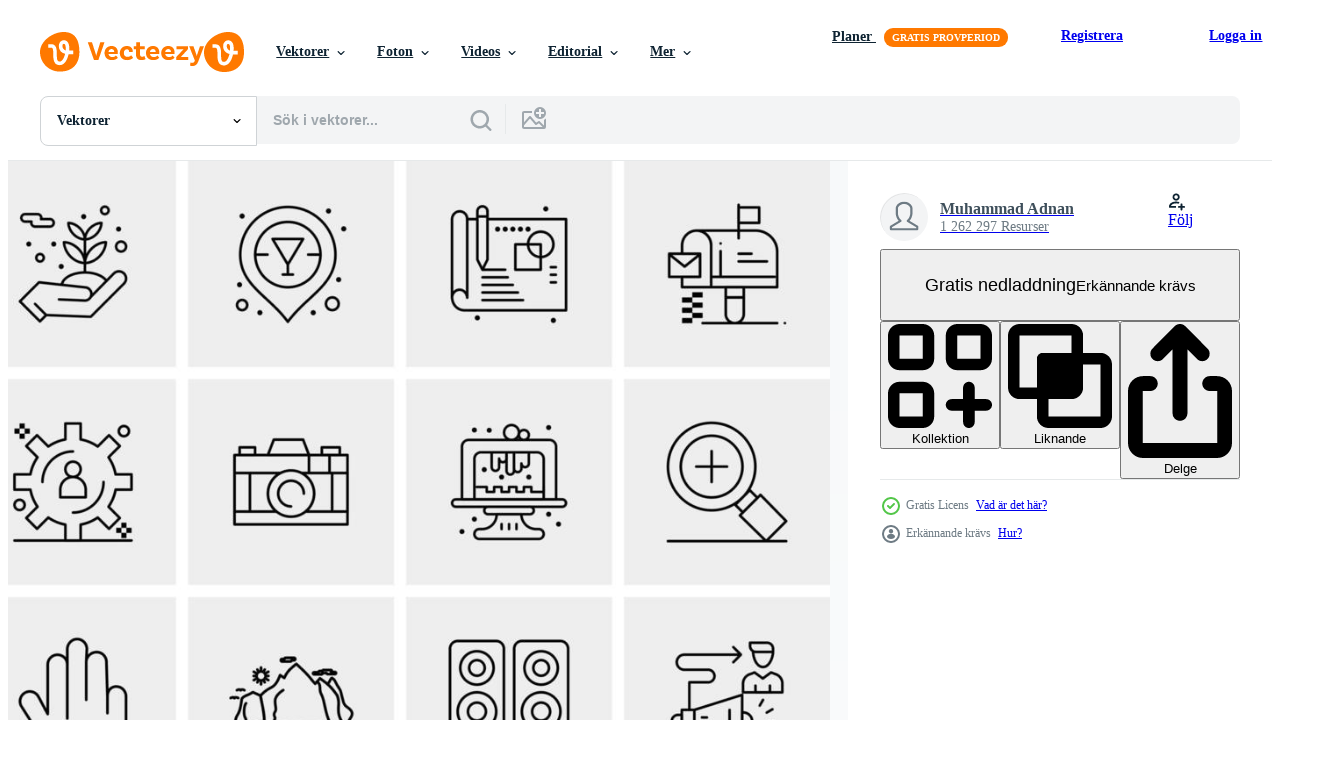

--- FILE ---
content_type: text/html; charset=utf-8
request_url: https://sv.vecteezy.com/resources/19101395/show_related_grids_async_content
body_size: 9803
content:
<turbo-frame id="show-related-resources">

  <div data-conversions-category="Relaterade Vektorer" class="">
    <h2 class="ez-resource-related__header">
      Relaterade Vektorer
    </h2>

    <ul class="ez-resource-grid ez-resource-grid--main-grid  is-hidden" id="false" data-controller="grid contributor-info" data-grid-track-truncation-value="false" data-max-rows="50" data-row-height="240" data-instant-grid="false" data-truncate-results="false" data-testid="related-resources" data-labels="editable free" style="--editable: &#39;Redigerbar&#39;;--free: &#39;Fri&#39;;">

  <li class="ez-resource-grid__item ez-resource-thumb ez-resource-thumb--pro" data-controller="grid-item-decorator" data-position="{{position}}" data-item-id="19861351" data-pro="true" data-grid-target="gridItem" data-w="318" data-h="200" data-grid-item-decorator-free-label-value="Fri" data-action="mouseenter-&gt;grid-item-decorator#hoverThumb:once" data-grid-item-decorator-item-pro-param="Pro" data-grid-item-decorator-resource-id-param="19861351" data-grid-item-decorator-content-type-param="Content-vector" data-grid-item-decorator-image-src-param="https://static.vecteezy.com/system/resources/previews/019/861/351/non_2x/200-color-icon-set-related-to-business-human-resources-medical-web-icon-set-color-icons-collection-illustration-vector.jpg" data-grid-item-decorator-pinterest-url-param="https://sv.vecteezy.com/vektor-konst/19861351-200-farg-ikon-uppsattning-relaterad-till-foretag-mansklig-resurser-medicinsk-webb-ikon-uppsattning-farg-ikoner-samling-vektor-illustration" data-grid-item-decorator-seo-page-description-param="200 Färg ikon uppsättning. relaterad till företag, mänsklig Resurser, medicinsk. webb ikon uppsättning. Färg ikoner samling. vektor illustration." data-grid-item-decorator-user-id-param="4426299" data-grid-item-decorator-user-display-name-param="Zahidul islam" data-grid-item-decorator-uploads-path-param="/medlemmar/2d2ustudios/uploads">

  <script type="application/ld+json" id="media_schema">
  {"@context":"https://schema.org","@type":"ImageObject","name":"200 Färg ikon uppsättning. relaterad till företag, mänsklig Resurser, medicinsk. webb ikon uppsättning. Färg ikoner samling. vektor illustration.","uploadDate":"2023-02-12T18:00:41-06:00","thumbnailUrl":"https://static.vecteezy.com/ti/gratis-vektor/t1/19861351-200-farg-ikon-uppsattning-relaterad-till-foretag-mansklig-resurser-medicinsk-webb-ikon-uppsattning-farg-ikoner-samling-vektor-illustration-vector.jpg","contentUrl":"https://static.vecteezy.com/ti/gratis-vektor/p1/19861351-200-farg-ikon-uppsattning-relaterad-till-foretag-mansklig-resurser-medicinsk-webb-ikon-uppsattning-farg-ikoner-samling-vektor-illustration-vector.jpg","sourceOrganization":"Vecteezy","license":"https://support.vecteezy.com/sv/nya-vecteezy-licensiering-ByHivesvt","acquireLicensePage":"https://sv.vecteezy.com/vektor-konst/19861351-200-farg-ikon-uppsattning-relaterad-till-foretag-mansklig-resurser-medicinsk-webb-ikon-uppsattning-farg-ikoner-samling-vektor-illustration","creator":{"@type":"Person","name":"Zahidul islam"},"copyrightNotice":"Zahidul islam","creditText":"Vecteezy"}
</script>


<a href="/vektor-konst/19861351-200-farg-ikon-uppsattning-relaterad-till-foretag-mansklig-resurser-medicinsk-webb-ikon-uppsattning-farg-ikoner-samling-vektor-illustration" class="ez-resource-thumb__link" title="200 Färg ikon uppsättning. relaterad till företag, mänsklig Resurser, medicinsk. webb ikon uppsättning. Färg ikoner samling. vektor illustration." style="--height: 200; --width: 318; " data-action="click-&gt;grid#trackResourceClick mouseenter-&gt;grid#trackResourceHover" data-content-type="vector" data-controller="ez-hover-intent" data-previews-srcs="[&quot;https://static.vecteezy.com/ti/gratis-vektor/p1/19861351-200-farg-ikon-uppsattning-relaterad-till-foretag-mansklig-resurser-medicinsk-webb-ikon-uppsattning-farg-ikoner-samling-vektor-illustration-vector.jpg&quot;,&quot;https://static.vecteezy.com/ti/gratis-vektor/p2/19861351-200-farg-ikon-uppsattning-relaterad-till-foretag-mansklig-resurser-medicinsk-webb-ikon-uppsattning-farg-ikoner-samling-vektor-illustration-vector.jpg&quot;]" data-pro="true" data-resource-id="19861351" data-grid-item-decorator-target="link">
    <img src="https://static.vecteezy.com/ti/gratis-vektor/t2/19861351-200-farg-ikon-uppsattning-relaterad-till-foretag-mansklig-resurser-medicinsk-webb-ikon-uppsattning-farg-ikoner-samling-vektor-illustration-vector.jpg" srcset="https://static.vecteezy.com/ti/gratis-vektor/t1/19861351-200-farg-ikon-uppsattning-relaterad-till-foretag-mansklig-resurser-medicinsk-webb-ikon-uppsattning-farg-ikoner-samling-vektor-illustration-vector.jpg 2x, https://static.vecteezy.com/ti/gratis-vektor/t2/19861351-200-farg-ikon-uppsattning-relaterad-till-foretag-mansklig-resurser-medicinsk-webb-ikon-uppsattning-farg-ikoner-samling-vektor-illustration-vector.jpg 1x" class="ez-resource-thumb__img" loading="lazy" decoding="async" width="318" height="200" alt="200 Färg ikon uppsättning. relaterad till företag, mänsklig Resurser, medicinsk. webb ikon uppsättning. Färg ikoner samling. vektor illustration.">

</a>

  <div class="ez-resource-thumb__label-wrap"></div>
  

  <div class="ez-resource-thumb__hover-state"></div>
</li><li class="ez-resource-grid__item ez-resource-thumb ez-resource-thumb--pro" data-controller="grid-item-decorator" data-position="{{position}}" data-item-id="19861332" data-pro="true" data-grid-target="gridItem" data-w="318" data-h="200" data-grid-item-decorator-free-label-value="Fri" data-action="mouseenter-&gt;grid-item-decorator#hoverThumb:once" data-grid-item-decorator-item-pro-param="Pro" data-grid-item-decorator-resource-id-param="19861332" data-grid-item-decorator-content-type-param="Content-vector" data-grid-item-decorator-image-src-param="https://static.vecteezy.com/system/resources/previews/019/861/332/non_2x/200-color-icon-set-related-to-business-human-resources-medical-web-icon-set-color-icons-collection-illustration-vector.jpg" data-grid-item-decorator-pinterest-url-param="https://sv.vecteezy.com/vektor-konst/19861332-200-farg-ikon-uppsattning-relaterad-till-foretag-mansklig-resurser-medicinsk-webb-ikon-uppsattning-farg-ikoner-samling-vektor-illustration" data-grid-item-decorator-seo-page-description-param="200 Färg ikon uppsättning. relaterad till företag, mänsklig Resurser, medicinsk. webb ikon uppsättning. Färg ikoner samling. vektor illustration." data-grid-item-decorator-user-id-param="4426299" data-grid-item-decorator-user-display-name-param="Zahidul islam" data-grid-item-decorator-uploads-path-param="/medlemmar/2d2ustudios/uploads">

  <script type="application/ld+json" id="media_schema">
  {"@context":"https://schema.org","@type":"ImageObject","name":"200 Färg ikon uppsättning. relaterad till företag, mänsklig Resurser, medicinsk. webb ikon uppsättning. Färg ikoner samling. vektor illustration.","uploadDate":"2023-02-12T18:00:31-06:00","thumbnailUrl":"https://static.vecteezy.com/ti/gratis-vektor/t1/19861332-200-farg-ikon-uppsattning-relaterad-till-foretag-mansklig-resurser-medicinsk-webb-ikon-uppsattning-farg-ikoner-samling-vektor-illustration-vector.jpg","contentUrl":"https://static.vecteezy.com/ti/gratis-vektor/p1/19861332-200-farg-ikon-uppsattning-relaterad-till-foretag-mansklig-resurser-medicinsk-webb-ikon-uppsattning-farg-ikoner-samling-vektor-illustration-vector.jpg","sourceOrganization":"Vecteezy","license":"https://support.vecteezy.com/sv/nya-vecteezy-licensiering-ByHivesvt","acquireLicensePage":"https://sv.vecteezy.com/vektor-konst/19861332-200-farg-ikon-uppsattning-relaterad-till-foretag-mansklig-resurser-medicinsk-webb-ikon-uppsattning-farg-ikoner-samling-vektor-illustration","creator":{"@type":"Person","name":"Zahidul islam"},"copyrightNotice":"Zahidul islam","creditText":"Vecteezy"}
</script>


<a href="/vektor-konst/19861332-200-farg-ikon-uppsattning-relaterad-till-foretag-mansklig-resurser-medicinsk-webb-ikon-uppsattning-farg-ikoner-samling-vektor-illustration" class="ez-resource-thumb__link" title="200 Färg ikon uppsättning. relaterad till företag, mänsklig Resurser, medicinsk. webb ikon uppsättning. Färg ikoner samling. vektor illustration." style="--height: 200; --width: 318; " data-action="click-&gt;grid#trackResourceClick mouseenter-&gt;grid#trackResourceHover" data-content-type="vector" data-controller="ez-hover-intent" data-previews-srcs="[&quot;https://static.vecteezy.com/ti/gratis-vektor/p1/19861332-200-farg-ikon-uppsattning-relaterad-till-foretag-mansklig-resurser-medicinsk-webb-ikon-uppsattning-farg-ikoner-samling-vektor-illustration-vector.jpg&quot;,&quot;https://static.vecteezy.com/ti/gratis-vektor/p2/19861332-200-farg-ikon-uppsattning-relaterad-till-foretag-mansklig-resurser-medicinsk-webb-ikon-uppsattning-farg-ikoner-samling-vektor-illustration-vector.jpg&quot;]" data-pro="true" data-resource-id="19861332" data-grid-item-decorator-target="link">
    <img src="https://static.vecteezy.com/ti/gratis-vektor/t2/19861332-200-farg-ikon-uppsattning-relaterad-till-foretag-mansklig-resurser-medicinsk-webb-ikon-uppsattning-farg-ikoner-samling-vektor-illustration-vector.jpg" srcset="https://static.vecteezy.com/ti/gratis-vektor/t1/19861332-200-farg-ikon-uppsattning-relaterad-till-foretag-mansklig-resurser-medicinsk-webb-ikon-uppsattning-farg-ikoner-samling-vektor-illustration-vector.jpg 2x, https://static.vecteezy.com/ti/gratis-vektor/t2/19861332-200-farg-ikon-uppsattning-relaterad-till-foretag-mansklig-resurser-medicinsk-webb-ikon-uppsattning-farg-ikoner-samling-vektor-illustration-vector.jpg 1x" class="ez-resource-thumb__img" loading="lazy" decoding="async" width="318" height="200" alt="200 Färg ikon uppsättning. relaterad till företag, mänsklig Resurser, medicinsk. webb ikon uppsättning. Färg ikoner samling. vektor illustration.">

</a>

  <div class="ez-resource-thumb__label-wrap"></div>
  

  <div class="ez-resource-thumb__hover-state"></div>
</li><li class="ez-resource-grid__item ez-resource-thumb ez-resource-thumb--pro" data-controller="grid-item-decorator" data-position="{{position}}" data-item-id="19861343" data-pro="true" data-grid-target="gridItem" data-w="318" data-h="200" data-grid-item-decorator-free-label-value="Fri" data-action="mouseenter-&gt;grid-item-decorator#hoverThumb:once" data-grid-item-decorator-item-pro-param="Pro" data-grid-item-decorator-resource-id-param="19861343" data-grid-item-decorator-content-type-param="Content-vector" data-grid-item-decorator-image-src-param="https://static.vecteezy.com/system/resources/previews/019/861/343/non_2x/200-color-icon-set-related-to-business-human-resources-medical-web-icon-set-color-icons-collection-illustration-vector.jpg" data-grid-item-decorator-pinterest-url-param="https://sv.vecteezy.com/vektor-konst/19861343-200-farg-ikon-uppsattning-relaterad-till-foretag-mansklig-resurser-medicinsk-webb-ikon-uppsattning-farg-ikoner-samling-vektor-illustration" data-grid-item-decorator-seo-page-description-param="200 Färg ikon uppsättning. relaterad till företag, mänsklig Resurser, medicinsk. webb ikon uppsättning. Färg ikoner samling. vektor illustration." data-grid-item-decorator-user-id-param="4426299" data-grid-item-decorator-user-display-name-param="Zahidul islam" data-grid-item-decorator-uploads-path-param="/medlemmar/2d2ustudios/uploads">

  <script type="application/ld+json" id="media_schema">
  {"@context":"https://schema.org","@type":"ImageObject","name":"200 Färg ikon uppsättning. relaterad till företag, mänsklig Resurser, medicinsk. webb ikon uppsättning. Färg ikoner samling. vektor illustration.","uploadDate":"2023-02-12T18:00:35-06:00","thumbnailUrl":"https://static.vecteezy.com/ti/gratis-vektor/t1/19861343-200-farg-ikon-uppsattning-relaterad-till-foretag-mansklig-resurser-medicinsk-webb-ikon-uppsattning-farg-ikoner-samling-vektor-illustration-vector.jpg","contentUrl":"https://static.vecteezy.com/ti/gratis-vektor/p1/19861343-200-farg-ikon-uppsattning-relaterad-till-foretag-mansklig-resurser-medicinsk-webb-ikon-uppsattning-farg-ikoner-samling-vektor-illustration-vector.jpg","sourceOrganization":"Vecteezy","license":"https://support.vecteezy.com/sv/nya-vecteezy-licensiering-ByHivesvt","acquireLicensePage":"https://sv.vecteezy.com/vektor-konst/19861343-200-farg-ikon-uppsattning-relaterad-till-foretag-mansklig-resurser-medicinsk-webb-ikon-uppsattning-farg-ikoner-samling-vektor-illustration","creator":{"@type":"Person","name":"Zahidul islam"},"copyrightNotice":"Zahidul islam","creditText":"Vecteezy"}
</script>


<a href="/vektor-konst/19861343-200-farg-ikon-uppsattning-relaterad-till-foretag-mansklig-resurser-medicinsk-webb-ikon-uppsattning-farg-ikoner-samling-vektor-illustration" class="ez-resource-thumb__link" title="200 Färg ikon uppsättning. relaterad till företag, mänsklig Resurser, medicinsk. webb ikon uppsättning. Färg ikoner samling. vektor illustration." style="--height: 200; --width: 318; " data-action="click-&gt;grid#trackResourceClick mouseenter-&gt;grid#trackResourceHover" data-content-type="vector" data-controller="ez-hover-intent" data-previews-srcs="[&quot;https://static.vecteezy.com/ti/gratis-vektor/p1/19861343-200-farg-ikon-uppsattning-relaterad-till-foretag-mansklig-resurser-medicinsk-webb-ikon-uppsattning-farg-ikoner-samling-vektor-illustration-vector.jpg&quot;,&quot;https://static.vecteezy.com/ti/gratis-vektor/p2/19861343-200-farg-ikon-uppsattning-relaterad-till-foretag-mansklig-resurser-medicinsk-webb-ikon-uppsattning-farg-ikoner-samling-vektor-illustration-vector.jpg&quot;]" data-pro="true" data-resource-id="19861343" data-grid-item-decorator-target="link">
    <img src="https://static.vecteezy.com/ti/gratis-vektor/t2/19861343-200-farg-ikon-uppsattning-relaterad-till-foretag-mansklig-resurser-medicinsk-webb-ikon-uppsattning-farg-ikoner-samling-vektor-illustration-vector.jpg" srcset="https://static.vecteezy.com/ti/gratis-vektor/t1/19861343-200-farg-ikon-uppsattning-relaterad-till-foretag-mansklig-resurser-medicinsk-webb-ikon-uppsattning-farg-ikoner-samling-vektor-illustration-vector.jpg 2x, https://static.vecteezy.com/ti/gratis-vektor/t2/19861343-200-farg-ikon-uppsattning-relaterad-till-foretag-mansklig-resurser-medicinsk-webb-ikon-uppsattning-farg-ikoner-samling-vektor-illustration-vector.jpg 1x" class="ez-resource-thumb__img" loading="lazy" decoding="async" width="318" height="200" alt="200 Färg ikon uppsättning. relaterad till företag, mänsklig Resurser, medicinsk. webb ikon uppsättning. Färg ikoner samling. vektor illustration.">

</a>

  <div class="ez-resource-thumb__label-wrap"></div>
  

  <div class="ez-resource-thumb__hover-state"></div>
</li><li class="ez-resource-grid__item ez-resource-thumb ez-resource-thumb--pro" data-controller="grid-item-decorator" data-position="{{position}}" data-item-id="19861325" data-pro="true" data-grid-target="gridItem" data-w="348" data-h="200" data-grid-item-decorator-free-label-value="Fri" data-action="mouseenter-&gt;grid-item-decorator#hoverThumb:once" data-grid-item-decorator-item-pro-param="Pro" data-grid-item-decorator-resource-id-param="19861325" data-grid-item-decorator-content-type-param="Content-vector" data-grid-item-decorator-image-src-param="https://static.vecteezy.com/system/resources/previews/019/861/325/non_2x/200-color-icon-set-related-to-business-human-resources-medical-web-icon-set-color-icons-collection-illustration-vector.jpg" data-grid-item-decorator-pinterest-url-param="https://sv.vecteezy.com/vektor-konst/19861325-200-farg-ikon-uppsattning-relaterad-till-foretag-mansklig-resurser-medicinsk-webb-ikon-uppsattning-farg-ikoner-samling-vektor-illustration" data-grid-item-decorator-seo-page-description-param="200 Färg ikon uppsättning. relaterad till företag, mänsklig Resurser, medicinsk. webb ikon uppsättning. Färg ikoner samling. vektor illustration." data-grid-item-decorator-user-id-param="4426299" data-grid-item-decorator-user-display-name-param="Zahidul islam" data-grid-item-decorator-uploads-path-param="/medlemmar/2d2ustudios/uploads">

  <script type="application/ld+json" id="media_schema">
  {"@context":"https://schema.org","@type":"ImageObject","name":"200 Färg ikon uppsättning. relaterad till företag, mänsklig Resurser, medicinsk. webb ikon uppsättning. Färg ikoner samling. vektor illustration.","uploadDate":"2023-02-12T18:00:28-06:00","thumbnailUrl":"https://static.vecteezy.com/ti/gratis-vektor/t1/19861325-200-farg-ikon-uppsattning-relaterad-till-foretag-mansklig-resurser-medicinsk-webb-ikon-uppsattning-farg-ikoner-samling-vektor-illustration-vector.jpg","contentUrl":"https://static.vecteezy.com/ti/gratis-vektor/p1/19861325-200-farg-ikon-uppsattning-relaterad-till-foretag-mansklig-resurser-medicinsk-webb-ikon-uppsattning-farg-ikoner-samling-vektor-illustration-vector.jpg","sourceOrganization":"Vecteezy","license":"https://support.vecteezy.com/sv/nya-vecteezy-licensiering-ByHivesvt","acquireLicensePage":"https://sv.vecteezy.com/vektor-konst/19861325-200-farg-ikon-uppsattning-relaterad-till-foretag-mansklig-resurser-medicinsk-webb-ikon-uppsattning-farg-ikoner-samling-vektor-illustration","creator":{"@type":"Person","name":"Zahidul islam"},"copyrightNotice":"Zahidul islam","creditText":"Vecteezy"}
</script>


<a href="/vektor-konst/19861325-200-farg-ikon-uppsattning-relaterad-till-foretag-mansklig-resurser-medicinsk-webb-ikon-uppsattning-farg-ikoner-samling-vektor-illustration" class="ez-resource-thumb__link" title="200 Färg ikon uppsättning. relaterad till företag, mänsklig Resurser, medicinsk. webb ikon uppsättning. Färg ikoner samling. vektor illustration." style="--height: 200; --width: 348; " data-action="click-&gt;grid#trackResourceClick mouseenter-&gt;grid#trackResourceHover" data-content-type="vector" data-controller="ez-hover-intent" data-previews-srcs="[&quot;https://static.vecteezy.com/ti/gratis-vektor/p1/19861325-200-farg-ikon-uppsattning-relaterad-till-foretag-mansklig-resurser-medicinsk-webb-ikon-uppsattning-farg-ikoner-samling-vektor-illustration-vector.jpg&quot;,&quot;https://static.vecteezy.com/ti/gratis-vektor/p2/19861325-200-farg-ikon-uppsattning-relaterad-till-foretag-mansklig-resurser-medicinsk-webb-ikon-uppsattning-farg-ikoner-samling-vektor-illustration-vector.jpg&quot;]" data-pro="true" data-resource-id="19861325" data-grid-item-decorator-target="link">
    <img src="https://static.vecteezy.com/ti/gratis-vektor/t2/19861325-200-farg-ikon-uppsattning-relaterad-till-foretag-mansklig-resurser-medicinsk-webb-ikon-uppsattning-farg-ikoner-samling-vektor-illustration-vector.jpg" srcset="https://static.vecteezy.com/ti/gratis-vektor/t1/19861325-200-farg-ikon-uppsattning-relaterad-till-foretag-mansklig-resurser-medicinsk-webb-ikon-uppsattning-farg-ikoner-samling-vektor-illustration-vector.jpg 2x, https://static.vecteezy.com/ti/gratis-vektor/t2/19861325-200-farg-ikon-uppsattning-relaterad-till-foretag-mansklig-resurser-medicinsk-webb-ikon-uppsattning-farg-ikoner-samling-vektor-illustration-vector.jpg 1x" class="ez-resource-thumb__img" loading="lazy" decoding="async" width="348" height="200" alt="200 Färg ikon uppsättning. relaterad till företag, mänsklig Resurser, medicinsk. webb ikon uppsättning. Färg ikoner samling. vektor illustration.">

</a>

  <div class="ez-resource-thumb__label-wrap"></div>
  

  <div class="ez-resource-thumb__hover-state"></div>
</li><li class="ez-resource-grid__item ez-resource-thumb ez-resource-thumb--pro" data-controller="grid-item-decorator" data-position="{{position}}" data-item-id="19861326" data-pro="true" data-grid-target="gridItem" data-w="348" data-h="200" data-grid-item-decorator-free-label-value="Fri" data-action="mouseenter-&gt;grid-item-decorator#hoverThumb:once" data-grid-item-decorator-item-pro-param="Pro" data-grid-item-decorator-resource-id-param="19861326" data-grid-item-decorator-content-type-param="Content-vector" data-grid-item-decorator-image-src-param="https://static.vecteezy.com/system/resources/previews/019/861/326/non_2x/200-color-icon-set-related-to-business-human-resources-medical-web-icon-set-color-icons-collection-illustration-vector.jpg" data-grid-item-decorator-pinterest-url-param="https://sv.vecteezy.com/vektor-konst/19861326-200-farg-ikon-uppsattning-relaterad-till-foretag-mansklig-resurser-medicinsk-webb-ikon-uppsattning-farg-ikoner-samling-vektor-illustration" data-grid-item-decorator-seo-page-description-param="200 Färg ikon uppsättning. relaterad till företag, mänsklig Resurser, medicinsk. webb ikon uppsättning. Färg ikoner samling. vektor illustration." data-grid-item-decorator-user-id-param="4426299" data-grid-item-decorator-user-display-name-param="Zahidul islam" data-grid-item-decorator-uploads-path-param="/medlemmar/2d2ustudios/uploads">

  <script type="application/ld+json" id="media_schema">
  {"@context":"https://schema.org","@type":"ImageObject","name":"200 Färg ikon uppsättning. relaterad till företag, mänsklig Resurser, medicinsk. webb ikon uppsättning. Färg ikoner samling. vektor illustration.","uploadDate":"2023-02-12T18:00:28-06:00","thumbnailUrl":"https://static.vecteezy.com/ti/gratis-vektor/t1/19861326-200-farg-ikon-uppsattning-relaterad-till-foretag-mansklig-resurser-medicinsk-webb-ikon-uppsattning-farg-ikoner-samling-vektor-illustration-vector.jpg","contentUrl":"https://static.vecteezy.com/ti/gratis-vektor/p1/19861326-200-farg-ikon-uppsattning-relaterad-till-foretag-mansklig-resurser-medicinsk-webb-ikon-uppsattning-farg-ikoner-samling-vektor-illustration-vector.jpg","sourceOrganization":"Vecteezy","license":"https://support.vecteezy.com/sv/nya-vecteezy-licensiering-ByHivesvt","acquireLicensePage":"https://sv.vecteezy.com/vektor-konst/19861326-200-farg-ikon-uppsattning-relaterad-till-foretag-mansklig-resurser-medicinsk-webb-ikon-uppsattning-farg-ikoner-samling-vektor-illustration","creator":{"@type":"Person","name":"Zahidul islam"},"copyrightNotice":"Zahidul islam","creditText":"Vecteezy"}
</script>


<a href="/vektor-konst/19861326-200-farg-ikon-uppsattning-relaterad-till-foretag-mansklig-resurser-medicinsk-webb-ikon-uppsattning-farg-ikoner-samling-vektor-illustration" class="ez-resource-thumb__link" title="200 Färg ikon uppsättning. relaterad till företag, mänsklig Resurser, medicinsk. webb ikon uppsättning. Färg ikoner samling. vektor illustration." style="--height: 200; --width: 348; " data-action="click-&gt;grid#trackResourceClick mouseenter-&gt;grid#trackResourceHover" data-content-type="vector" data-controller="ez-hover-intent" data-previews-srcs="[&quot;https://static.vecteezy.com/ti/gratis-vektor/p1/19861326-200-farg-ikon-uppsattning-relaterad-till-foretag-mansklig-resurser-medicinsk-webb-ikon-uppsattning-farg-ikoner-samling-vektor-illustration-vector.jpg&quot;,&quot;https://static.vecteezy.com/ti/gratis-vektor/p2/19861326-200-farg-ikon-uppsattning-relaterad-till-foretag-mansklig-resurser-medicinsk-webb-ikon-uppsattning-farg-ikoner-samling-vektor-illustration-vector.jpg&quot;]" data-pro="true" data-resource-id="19861326" data-grid-item-decorator-target="link">
    <img src="https://static.vecteezy.com/ti/gratis-vektor/t2/19861326-200-farg-ikon-uppsattning-relaterad-till-foretag-mansklig-resurser-medicinsk-webb-ikon-uppsattning-farg-ikoner-samling-vektor-illustration-vector.jpg" srcset="https://static.vecteezy.com/ti/gratis-vektor/t1/19861326-200-farg-ikon-uppsattning-relaterad-till-foretag-mansklig-resurser-medicinsk-webb-ikon-uppsattning-farg-ikoner-samling-vektor-illustration-vector.jpg 2x, https://static.vecteezy.com/ti/gratis-vektor/t2/19861326-200-farg-ikon-uppsattning-relaterad-till-foretag-mansklig-resurser-medicinsk-webb-ikon-uppsattning-farg-ikoner-samling-vektor-illustration-vector.jpg 1x" class="ez-resource-thumb__img" loading="lazy" decoding="async" width="348" height="200" alt="200 Färg ikon uppsättning. relaterad till företag, mänsklig Resurser, medicinsk. webb ikon uppsättning. Färg ikoner samling. vektor illustration.">

</a>

  <div class="ez-resource-thumb__label-wrap"></div>
  

  <div class="ez-resource-thumb__hover-state"></div>
</li><li class="ez-resource-grid__item ez-resource-thumb ez-resource-thumb--pro" data-controller="grid-item-decorator" data-position="{{position}}" data-item-id="19861328" data-pro="true" data-grid-target="gridItem" data-w="348" data-h="200" data-grid-item-decorator-free-label-value="Fri" data-action="mouseenter-&gt;grid-item-decorator#hoverThumb:once" data-grid-item-decorator-item-pro-param="Pro" data-grid-item-decorator-resource-id-param="19861328" data-grid-item-decorator-content-type-param="Content-vector" data-grid-item-decorator-image-src-param="https://static.vecteezy.com/system/resources/previews/019/861/328/non_2x/200-color-icon-set-related-to-business-human-resources-medical-web-icon-set-color-icons-collection-illustration-vector.jpg" data-grid-item-decorator-pinterest-url-param="https://sv.vecteezy.com/vektor-konst/19861328-200-farg-ikon-uppsattning-relaterad-till-foretag-mansklig-resurser-medicinsk-webb-ikon-uppsattning-farg-ikoner-samling-vektor-illustration" data-grid-item-decorator-seo-page-description-param="200 Färg ikon uppsättning. relaterad till företag, mänsklig Resurser, medicinsk. webb ikon uppsättning. Färg ikoner samling. vektor illustration." data-grid-item-decorator-user-id-param="4426299" data-grid-item-decorator-user-display-name-param="Zahidul islam" data-grid-item-decorator-uploads-path-param="/medlemmar/2d2ustudios/uploads">

  <script type="application/ld+json" id="media_schema">
  {"@context":"https://schema.org","@type":"ImageObject","name":"200 Färg ikon uppsättning. relaterad till företag, mänsklig Resurser, medicinsk. webb ikon uppsättning. Färg ikoner samling. vektor illustration.","uploadDate":"2023-02-12T18:00:30-06:00","thumbnailUrl":"https://static.vecteezy.com/ti/gratis-vektor/t1/19861328-200-farg-ikon-uppsattning-relaterad-till-foretag-mansklig-resurser-medicinsk-webb-ikon-uppsattning-farg-ikoner-samling-vektor-illustration-vector.jpg","contentUrl":"https://static.vecteezy.com/ti/gratis-vektor/p1/19861328-200-farg-ikon-uppsattning-relaterad-till-foretag-mansklig-resurser-medicinsk-webb-ikon-uppsattning-farg-ikoner-samling-vektor-illustration-vector.jpg","sourceOrganization":"Vecteezy","license":"https://support.vecteezy.com/sv/nya-vecteezy-licensiering-ByHivesvt","acquireLicensePage":"https://sv.vecteezy.com/vektor-konst/19861328-200-farg-ikon-uppsattning-relaterad-till-foretag-mansklig-resurser-medicinsk-webb-ikon-uppsattning-farg-ikoner-samling-vektor-illustration","creator":{"@type":"Person","name":"Zahidul islam"},"copyrightNotice":"Zahidul islam","creditText":"Vecteezy"}
</script>


<a href="/vektor-konst/19861328-200-farg-ikon-uppsattning-relaterad-till-foretag-mansklig-resurser-medicinsk-webb-ikon-uppsattning-farg-ikoner-samling-vektor-illustration" class="ez-resource-thumb__link" title="200 Färg ikon uppsättning. relaterad till företag, mänsklig Resurser, medicinsk. webb ikon uppsättning. Färg ikoner samling. vektor illustration." style="--height: 200; --width: 348; " data-action="click-&gt;grid#trackResourceClick mouseenter-&gt;grid#trackResourceHover" data-content-type="vector" data-controller="ez-hover-intent" data-previews-srcs="[&quot;https://static.vecteezy.com/ti/gratis-vektor/p1/19861328-200-farg-ikon-uppsattning-relaterad-till-foretag-mansklig-resurser-medicinsk-webb-ikon-uppsattning-farg-ikoner-samling-vektor-illustration-vector.jpg&quot;,&quot;https://static.vecteezy.com/ti/gratis-vektor/p2/19861328-200-farg-ikon-uppsattning-relaterad-till-foretag-mansklig-resurser-medicinsk-webb-ikon-uppsattning-farg-ikoner-samling-vektor-illustration-vector.jpg&quot;]" data-pro="true" data-resource-id="19861328" data-grid-item-decorator-target="link">
    <img src="https://static.vecteezy.com/ti/gratis-vektor/t2/19861328-200-farg-ikon-uppsattning-relaterad-till-foretag-mansklig-resurser-medicinsk-webb-ikon-uppsattning-farg-ikoner-samling-vektor-illustration-vector.jpg" srcset="https://static.vecteezy.com/ti/gratis-vektor/t1/19861328-200-farg-ikon-uppsattning-relaterad-till-foretag-mansklig-resurser-medicinsk-webb-ikon-uppsattning-farg-ikoner-samling-vektor-illustration-vector.jpg 2x, https://static.vecteezy.com/ti/gratis-vektor/t2/19861328-200-farg-ikon-uppsattning-relaterad-till-foretag-mansklig-resurser-medicinsk-webb-ikon-uppsattning-farg-ikoner-samling-vektor-illustration-vector.jpg 1x" class="ez-resource-thumb__img" loading="lazy" decoding="async" width="348" height="200" alt="200 Färg ikon uppsättning. relaterad till företag, mänsklig Resurser, medicinsk. webb ikon uppsättning. Färg ikoner samling. vektor illustration.">

</a>

  <div class="ez-resource-thumb__label-wrap"></div>
  

  <div class="ez-resource-thumb__hover-state"></div>
</li><li class="ez-resource-grid__item ez-resource-thumb ez-resource-thumb--pro" data-controller="grid-item-decorator" data-position="{{position}}" data-item-id="19861335" data-pro="true" data-grid-target="gridItem" data-w="318" data-h="200" data-grid-item-decorator-free-label-value="Fri" data-action="mouseenter-&gt;grid-item-decorator#hoverThumb:once" data-grid-item-decorator-item-pro-param="Pro" data-grid-item-decorator-resource-id-param="19861335" data-grid-item-decorator-content-type-param="Content-vector" data-grid-item-decorator-image-src-param="https://static.vecteezy.com/system/resources/previews/019/861/335/non_2x/200-color-icon-set-related-to-business-human-resources-medical-web-icon-set-color-icons-collection-illustration-vector.jpg" data-grid-item-decorator-pinterest-url-param="https://sv.vecteezy.com/vektor-konst/19861335-200-farg-ikon-uppsattning-relaterad-till-foretag-mansklig-resurser-medicinsk-webb-ikon-uppsattning-farg-ikoner-samling-vektor-illustration" data-grid-item-decorator-seo-page-description-param="200 Färg ikon uppsättning. relaterad till företag, mänsklig Resurser, medicinsk. webb ikon uppsättning. Färg ikoner samling. vektor illustration." data-grid-item-decorator-user-id-param="4426299" data-grid-item-decorator-user-display-name-param="Zahidul islam" data-grid-item-decorator-uploads-path-param="/medlemmar/2d2ustudios/uploads">

  <script type="application/ld+json" id="media_schema">
  {"@context":"https://schema.org","@type":"ImageObject","name":"200 Färg ikon uppsättning. relaterad till företag, mänsklig Resurser, medicinsk. webb ikon uppsättning. Färg ikoner samling. vektor illustration.","uploadDate":"2023-02-12T18:00:32-06:00","thumbnailUrl":"https://static.vecteezy.com/ti/gratis-vektor/t1/19861335-200-farg-ikon-uppsattning-relaterad-till-foretag-mansklig-resurser-medicinsk-webb-ikon-uppsattning-farg-ikoner-samling-vektor-illustration-vector.jpg","contentUrl":"https://static.vecteezy.com/ti/gratis-vektor/p1/19861335-200-farg-ikon-uppsattning-relaterad-till-foretag-mansklig-resurser-medicinsk-webb-ikon-uppsattning-farg-ikoner-samling-vektor-illustration-vector.jpg","sourceOrganization":"Vecteezy","license":"https://support.vecteezy.com/sv/nya-vecteezy-licensiering-ByHivesvt","acquireLicensePage":"https://sv.vecteezy.com/vektor-konst/19861335-200-farg-ikon-uppsattning-relaterad-till-foretag-mansklig-resurser-medicinsk-webb-ikon-uppsattning-farg-ikoner-samling-vektor-illustration","creator":{"@type":"Person","name":"Zahidul islam"},"copyrightNotice":"Zahidul islam","creditText":"Vecteezy"}
</script>


<a href="/vektor-konst/19861335-200-farg-ikon-uppsattning-relaterad-till-foretag-mansklig-resurser-medicinsk-webb-ikon-uppsattning-farg-ikoner-samling-vektor-illustration" class="ez-resource-thumb__link" title="200 Färg ikon uppsättning. relaterad till företag, mänsklig Resurser, medicinsk. webb ikon uppsättning. Färg ikoner samling. vektor illustration." style="--height: 200; --width: 318; " data-action="click-&gt;grid#trackResourceClick mouseenter-&gt;grid#trackResourceHover" data-content-type="vector" data-controller="ez-hover-intent" data-previews-srcs="[&quot;https://static.vecteezy.com/ti/gratis-vektor/p1/19861335-200-farg-ikon-uppsattning-relaterad-till-foretag-mansklig-resurser-medicinsk-webb-ikon-uppsattning-farg-ikoner-samling-vektor-illustration-vector.jpg&quot;,&quot;https://static.vecteezy.com/ti/gratis-vektor/p2/19861335-200-farg-ikon-uppsattning-relaterad-till-foretag-mansklig-resurser-medicinsk-webb-ikon-uppsattning-farg-ikoner-samling-vektor-illustration-vector.jpg&quot;]" data-pro="true" data-resource-id="19861335" data-grid-item-decorator-target="link">
    <img src="https://static.vecteezy.com/ti/gratis-vektor/t2/19861335-200-farg-ikon-uppsattning-relaterad-till-foretag-mansklig-resurser-medicinsk-webb-ikon-uppsattning-farg-ikoner-samling-vektor-illustration-vector.jpg" srcset="https://static.vecteezy.com/ti/gratis-vektor/t1/19861335-200-farg-ikon-uppsattning-relaterad-till-foretag-mansklig-resurser-medicinsk-webb-ikon-uppsattning-farg-ikoner-samling-vektor-illustration-vector.jpg 2x, https://static.vecteezy.com/ti/gratis-vektor/t2/19861335-200-farg-ikon-uppsattning-relaterad-till-foretag-mansklig-resurser-medicinsk-webb-ikon-uppsattning-farg-ikoner-samling-vektor-illustration-vector.jpg 1x" class="ez-resource-thumb__img" loading="lazy" decoding="async" width="318" height="200" alt="200 Färg ikon uppsättning. relaterad till företag, mänsklig Resurser, medicinsk. webb ikon uppsättning. Färg ikoner samling. vektor illustration.">

</a>

  <div class="ez-resource-thumb__label-wrap"></div>
  

  <div class="ez-resource-thumb__hover-state"></div>
</li><li class="ez-resource-grid__item ez-resource-thumb ez-resource-thumb--pro" data-controller="grid-item-decorator" data-position="{{position}}" data-item-id="19861323" data-pro="true" data-grid-target="gridItem" data-w="318" data-h="200" data-grid-item-decorator-free-label-value="Fri" data-action="mouseenter-&gt;grid-item-decorator#hoverThumb:once" data-grid-item-decorator-item-pro-param="Pro" data-grid-item-decorator-resource-id-param="19861323" data-grid-item-decorator-content-type-param="Content-vector" data-grid-item-decorator-image-src-param="https://static.vecteezy.com/system/resources/previews/019/861/323/non_2x/200-color-icon-set-related-to-business-human-resources-medical-web-icon-set-color-icons-collection-illustration-vector.jpg" data-grid-item-decorator-pinterest-url-param="https://sv.vecteezy.com/vektor-konst/19861323-200-farg-ikon-uppsattning-relaterad-till-foretag-mansklig-resurser-medicinsk-webb-ikon-uppsattning-farg-ikoner-samling-vektor-illustration" data-grid-item-decorator-seo-page-description-param="200 Färg ikon uppsättning. relaterad till företag, mänsklig Resurser, medicinsk. webb ikon uppsättning. Färg ikoner samling. vektor illustration." data-grid-item-decorator-user-id-param="4426299" data-grid-item-decorator-user-display-name-param="Zahidul islam" data-grid-item-decorator-uploads-path-param="/medlemmar/2d2ustudios/uploads">

  <script type="application/ld+json" id="media_schema">
  {"@context":"https://schema.org","@type":"ImageObject","name":"200 Färg ikon uppsättning. relaterad till företag, mänsklig Resurser, medicinsk. webb ikon uppsättning. Färg ikoner samling. vektor illustration.","uploadDate":"2023-02-12T18:00:27-06:00","thumbnailUrl":"https://static.vecteezy.com/ti/gratis-vektor/t1/19861323-200-farg-ikon-uppsattning-relaterad-till-foretag-mansklig-resurser-medicinsk-webb-ikon-uppsattning-farg-ikoner-samling-vektor-illustration-vector.jpg","contentUrl":"https://static.vecteezy.com/ti/gratis-vektor/p1/19861323-200-farg-ikon-uppsattning-relaterad-till-foretag-mansklig-resurser-medicinsk-webb-ikon-uppsattning-farg-ikoner-samling-vektor-illustration-vector.jpg","sourceOrganization":"Vecteezy","license":"https://support.vecteezy.com/sv/nya-vecteezy-licensiering-ByHivesvt","acquireLicensePage":"https://sv.vecteezy.com/vektor-konst/19861323-200-farg-ikon-uppsattning-relaterad-till-foretag-mansklig-resurser-medicinsk-webb-ikon-uppsattning-farg-ikoner-samling-vektor-illustration","creator":{"@type":"Person","name":"Zahidul islam"},"copyrightNotice":"Zahidul islam","creditText":"Vecteezy"}
</script>


<a href="/vektor-konst/19861323-200-farg-ikon-uppsattning-relaterad-till-foretag-mansklig-resurser-medicinsk-webb-ikon-uppsattning-farg-ikoner-samling-vektor-illustration" class="ez-resource-thumb__link" title="200 Färg ikon uppsättning. relaterad till företag, mänsklig Resurser, medicinsk. webb ikon uppsättning. Färg ikoner samling. vektor illustration." style="--height: 200; --width: 318; " data-action="click-&gt;grid#trackResourceClick mouseenter-&gt;grid#trackResourceHover" data-content-type="vector" data-controller="ez-hover-intent" data-previews-srcs="[&quot;https://static.vecteezy.com/ti/gratis-vektor/p1/19861323-200-farg-ikon-uppsattning-relaterad-till-foretag-mansklig-resurser-medicinsk-webb-ikon-uppsattning-farg-ikoner-samling-vektor-illustration-vector.jpg&quot;,&quot;https://static.vecteezy.com/ti/gratis-vektor/p2/19861323-200-farg-ikon-uppsattning-relaterad-till-foretag-mansklig-resurser-medicinsk-webb-ikon-uppsattning-farg-ikoner-samling-vektor-illustration-vector.jpg&quot;]" data-pro="true" data-resource-id="19861323" data-grid-item-decorator-target="link">
    <img src="https://static.vecteezy.com/ti/gratis-vektor/t2/19861323-200-farg-ikon-uppsattning-relaterad-till-foretag-mansklig-resurser-medicinsk-webb-ikon-uppsattning-farg-ikoner-samling-vektor-illustration-vector.jpg" srcset="https://static.vecteezy.com/ti/gratis-vektor/t1/19861323-200-farg-ikon-uppsattning-relaterad-till-foretag-mansklig-resurser-medicinsk-webb-ikon-uppsattning-farg-ikoner-samling-vektor-illustration-vector.jpg 2x, https://static.vecteezy.com/ti/gratis-vektor/t2/19861323-200-farg-ikon-uppsattning-relaterad-till-foretag-mansklig-resurser-medicinsk-webb-ikon-uppsattning-farg-ikoner-samling-vektor-illustration-vector.jpg 1x" class="ez-resource-thumb__img" loading="lazy" decoding="async" width="318" height="200" alt="200 Färg ikon uppsättning. relaterad till företag, mänsklig Resurser, medicinsk. webb ikon uppsättning. Färg ikoner samling. vektor illustration.">

</a>

  <div class="ez-resource-thumb__label-wrap"></div>
  

  <div class="ez-resource-thumb__hover-state"></div>
</li><li class="ez-resource-grid__item ez-resource-thumb ez-resource-thumb--pro" data-controller="grid-item-decorator" data-position="{{position}}" data-item-id="19861352" data-pro="true" data-grid-target="gridItem" data-w="318" data-h="200" data-grid-item-decorator-free-label-value="Fri" data-action="mouseenter-&gt;grid-item-decorator#hoverThumb:once" data-grid-item-decorator-item-pro-param="Pro" data-grid-item-decorator-resource-id-param="19861352" data-grid-item-decorator-content-type-param="Content-vector" data-grid-item-decorator-image-src-param="https://static.vecteezy.com/system/resources/previews/019/861/352/non_2x/200-color-icon-set-related-to-business-human-resources-medical-web-icon-set-color-icons-collection-illustration-vector.jpg" data-grid-item-decorator-pinterest-url-param="https://sv.vecteezy.com/vektor-konst/19861352-200-farg-ikon-uppsattning-relaterad-till-foretag-mansklig-resurser-medicinsk-webb-ikon-uppsattning-farg-ikoner-samling-vektor-illustration" data-grid-item-decorator-seo-page-description-param="200 Färg ikon uppsättning. relaterad till företag, mänsklig Resurser, medicinsk. webb ikon uppsättning. Färg ikoner samling. vektor illustration." data-grid-item-decorator-user-id-param="4426299" data-grid-item-decorator-user-display-name-param="Zahidul islam" data-grid-item-decorator-uploads-path-param="/medlemmar/2d2ustudios/uploads">

  <script type="application/ld+json" id="media_schema">
  {"@context":"https://schema.org","@type":"ImageObject","name":"200 Färg ikon uppsättning. relaterad till företag, mänsklig Resurser, medicinsk. webb ikon uppsättning. Färg ikoner samling. vektor illustration.","uploadDate":"2023-02-12T18:00:41-06:00","thumbnailUrl":"https://static.vecteezy.com/ti/gratis-vektor/t1/19861352-200-farg-ikon-uppsattning-relaterad-till-foretag-mansklig-resurser-medicinsk-webb-ikon-uppsattning-farg-ikoner-samling-vektor-illustration-vector.jpg","contentUrl":"https://static.vecteezy.com/ti/gratis-vektor/p1/19861352-200-farg-ikon-uppsattning-relaterad-till-foretag-mansklig-resurser-medicinsk-webb-ikon-uppsattning-farg-ikoner-samling-vektor-illustration-vector.jpg","sourceOrganization":"Vecteezy","license":"https://support.vecteezy.com/sv/nya-vecteezy-licensiering-ByHivesvt","acquireLicensePage":"https://sv.vecteezy.com/vektor-konst/19861352-200-farg-ikon-uppsattning-relaterad-till-foretag-mansklig-resurser-medicinsk-webb-ikon-uppsattning-farg-ikoner-samling-vektor-illustration","creator":{"@type":"Person","name":"Zahidul islam"},"copyrightNotice":"Zahidul islam","creditText":"Vecteezy"}
</script>


<a href="/vektor-konst/19861352-200-farg-ikon-uppsattning-relaterad-till-foretag-mansklig-resurser-medicinsk-webb-ikon-uppsattning-farg-ikoner-samling-vektor-illustration" class="ez-resource-thumb__link" title="200 Färg ikon uppsättning. relaterad till företag, mänsklig Resurser, medicinsk. webb ikon uppsättning. Färg ikoner samling. vektor illustration." style="--height: 200; --width: 318; " data-action="click-&gt;grid#trackResourceClick mouseenter-&gt;grid#trackResourceHover" data-content-type="vector" data-controller="ez-hover-intent" data-previews-srcs="[&quot;https://static.vecteezy.com/ti/gratis-vektor/p1/19861352-200-farg-ikon-uppsattning-relaterad-till-foretag-mansklig-resurser-medicinsk-webb-ikon-uppsattning-farg-ikoner-samling-vektor-illustration-vector.jpg&quot;,&quot;https://static.vecteezy.com/ti/gratis-vektor/p2/19861352-200-farg-ikon-uppsattning-relaterad-till-foretag-mansklig-resurser-medicinsk-webb-ikon-uppsattning-farg-ikoner-samling-vektor-illustration-vector.jpg&quot;]" data-pro="true" data-resource-id="19861352" data-grid-item-decorator-target="link">
    <img src="https://static.vecteezy.com/ti/gratis-vektor/t2/19861352-200-farg-ikon-uppsattning-relaterad-till-foretag-mansklig-resurser-medicinsk-webb-ikon-uppsattning-farg-ikoner-samling-vektor-illustration-vector.jpg" srcset="https://static.vecteezy.com/ti/gratis-vektor/t1/19861352-200-farg-ikon-uppsattning-relaterad-till-foretag-mansklig-resurser-medicinsk-webb-ikon-uppsattning-farg-ikoner-samling-vektor-illustration-vector.jpg 2x, https://static.vecteezy.com/ti/gratis-vektor/t2/19861352-200-farg-ikon-uppsattning-relaterad-till-foretag-mansklig-resurser-medicinsk-webb-ikon-uppsattning-farg-ikoner-samling-vektor-illustration-vector.jpg 1x" class="ez-resource-thumb__img" loading="lazy" decoding="async" width="318" height="200" alt="200 Färg ikon uppsättning. relaterad till företag, mänsklig Resurser, medicinsk. webb ikon uppsättning. Färg ikoner samling. vektor illustration.">

</a>

  <div class="ez-resource-thumb__label-wrap"></div>
  

  <div class="ez-resource-thumb__hover-state"></div>
</li><li class="ez-resource-grid__item ez-resource-thumb ez-resource-thumb--pro" data-controller="grid-item-decorator" data-position="{{position}}" data-item-id="19861334" data-pro="true" data-grid-target="gridItem" data-w="318" data-h="200" data-grid-item-decorator-free-label-value="Fri" data-action="mouseenter-&gt;grid-item-decorator#hoverThumb:once" data-grid-item-decorator-item-pro-param="Pro" data-grid-item-decorator-resource-id-param="19861334" data-grid-item-decorator-content-type-param="Content-vector" data-grid-item-decorator-image-src-param="https://static.vecteezy.com/system/resources/previews/019/861/334/non_2x/200-color-icon-set-related-to-business-human-resources-medical-web-icon-set-color-icons-collection-illustration-vector.jpg" data-grid-item-decorator-pinterest-url-param="https://sv.vecteezy.com/vektor-konst/19861334-200-farg-ikon-uppsattning-relaterad-till-foretag-mansklig-resurser-medicinsk-webb-ikon-uppsattning-farg-ikoner-samling-vektor-illustration" data-grid-item-decorator-seo-page-description-param="200 Färg ikon uppsättning. relaterad till företag, mänsklig Resurser, medicinsk. webb ikon uppsättning. Färg ikoner samling. vektor illustration." data-grid-item-decorator-user-id-param="4426299" data-grid-item-decorator-user-display-name-param="Zahidul islam" data-grid-item-decorator-uploads-path-param="/medlemmar/2d2ustudios/uploads">

  <script type="application/ld+json" id="media_schema">
  {"@context":"https://schema.org","@type":"ImageObject","name":"200 Färg ikon uppsättning. relaterad till företag, mänsklig Resurser, medicinsk. webb ikon uppsättning. Färg ikoner samling. vektor illustration.","uploadDate":"2023-02-12T18:00:32-06:00","thumbnailUrl":"https://static.vecteezy.com/ti/gratis-vektor/t1/19861334-200-farg-ikon-uppsattning-relaterad-till-foretag-mansklig-resurser-medicinsk-webb-ikon-uppsattning-farg-ikoner-samling-vektor-illustration-vector.jpg","contentUrl":"https://static.vecteezy.com/ti/gratis-vektor/p1/19861334-200-farg-ikon-uppsattning-relaterad-till-foretag-mansklig-resurser-medicinsk-webb-ikon-uppsattning-farg-ikoner-samling-vektor-illustration-vector.jpg","sourceOrganization":"Vecteezy","license":"https://support.vecteezy.com/sv/nya-vecteezy-licensiering-ByHivesvt","acquireLicensePage":"https://sv.vecteezy.com/vektor-konst/19861334-200-farg-ikon-uppsattning-relaterad-till-foretag-mansklig-resurser-medicinsk-webb-ikon-uppsattning-farg-ikoner-samling-vektor-illustration","creator":{"@type":"Person","name":"Zahidul islam"},"copyrightNotice":"Zahidul islam","creditText":"Vecteezy"}
</script>


<a href="/vektor-konst/19861334-200-farg-ikon-uppsattning-relaterad-till-foretag-mansklig-resurser-medicinsk-webb-ikon-uppsattning-farg-ikoner-samling-vektor-illustration" class="ez-resource-thumb__link" title="200 Färg ikon uppsättning. relaterad till företag, mänsklig Resurser, medicinsk. webb ikon uppsättning. Färg ikoner samling. vektor illustration." style="--height: 200; --width: 318; " data-action="click-&gt;grid#trackResourceClick mouseenter-&gt;grid#trackResourceHover" data-content-type="vector" data-controller="ez-hover-intent" data-previews-srcs="[&quot;https://static.vecteezy.com/ti/gratis-vektor/p1/19861334-200-farg-ikon-uppsattning-relaterad-till-foretag-mansklig-resurser-medicinsk-webb-ikon-uppsattning-farg-ikoner-samling-vektor-illustration-vector.jpg&quot;,&quot;https://static.vecteezy.com/ti/gratis-vektor/p2/19861334-200-farg-ikon-uppsattning-relaterad-till-foretag-mansklig-resurser-medicinsk-webb-ikon-uppsattning-farg-ikoner-samling-vektor-illustration-vector.jpg&quot;]" data-pro="true" data-resource-id="19861334" data-grid-item-decorator-target="link">
    <img src="https://static.vecteezy.com/ti/gratis-vektor/t2/19861334-200-farg-ikon-uppsattning-relaterad-till-foretag-mansklig-resurser-medicinsk-webb-ikon-uppsattning-farg-ikoner-samling-vektor-illustration-vector.jpg" srcset="https://static.vecteezy.com/ti/gratis-vektor/t1/19861334-200-farg-ikon-uppsattning-relaterad-till-foretag-mansklig-resurser-medicinsk-webb-ikon-uppsattning-farg-ikoner-samling-vektor-illustration-vector.jpg 2x, https://static.vecteezy.com/ti/gratis-vektor/t2/19861334-200-farg-ikon-uppsattning-relaterad-till-foretag-mansklig-resurser-medicinsk-webb-ikon-uppsattning-farg-ikoner-samling-vektor-illustration-vector.jpg 1x" class="ez-resource-thumb__img" loading="lazy" decoding="async" width="318" height="200" alt="200 Färg ikon uppsättning. relaterad till företag, mänsklig Resurser, medicinsk. webb ikon uppsättning. Färg ikoner samling. vektor illustration.">

</a>

  <div class="ez-resource-thumb__label-wrap"></div>
  

  <div class="ez-resource-thumb__hover-state"></div>
</li><li class="ez-resource-grid__item ez-resource-thumb ez-resource-thumb--pro" data-controller="grid-item-decorator" data-position="{{position}}" data-item-id="12289904" data-pro="true" data-grid-target="gridItem" data-w="318" data-h="200" data-grid-item-decorator-free-label-value="Fri" data-action="mouseenter-&gt;grid-item-decorator#hoverThumb:once" data-grid-item-decorator-item-pro-param="Pro" data-grid-item-decorator-resource-id-param="12289904" data-grid-item-decorator-content-type-param="Content-vector" data-grid-item-decorator-image-src-param="https://static.vecteezy.com/system/resources/previews/012/289/904/non_2x/200-color-icon-set-related-to-business-human-resources-medical-web-icon-set-color-icons-collection-illustration-vector.jpg" data-grid-item-decorator-pinterest-url-param="https://sv.vecteezy.com/vektor-konst/12289904-200-farg-ikon-uppsattning-relaterad-till-foretag-mansklig-resurser-medicinsk-webb-ikon-uppsattning-farg-ikoner-samling-vektor-illustration" data-grid-item-decorator-seo-page-description-param="200 Färg ikon uppsättning. relaterad till företag, mänsklig Resurser, medicinsk. webb ikon uppsättning. Färg ikoner samling. vektor illustration." data-grid-item-decorator-user-id-param="4426299" data-grid-item-decorator-user-display-name-param="Zahidul islam" data-grid-item-decorator-uploads-path-param="/medlemmar/2d2ustudios/uploads">

  <script type="application/ld+json" id="media_schema">
  {"@context":"https://schema.org","@type":"ImageObject","name":"200 Färg ikon uppsättning. relaterad till företag, mänsklig Resurser, medicinsk. webb ikon uppsättning. Färg ikoner samling. vektor illustration.","uploadDate":"2022-09-28T16:41:44-05:00","thumbnailUrl":"https://static.vecteezy.com/ti/gratis-vektor/t1/12289904-200-farg-ikon-uppsattning-relaterad-till-foretag-mansklig-resurser-medicinsk-webb-ikon-uppsattning-farg-ikoner-samling-vektor-illustration-vector.jpg","contentUrl":"https://static.vecteezy.com/ti/gratis-vektor/p1/12289904-200-farg-ikon-uppsattning-relaterad-till-foretag-mansklig-resurser-medicinsk-webb-ikon-uppsattning-farg-ikoner-samling-vektor-illustration-vector.jpg","sourceOrganization":"Vecteezy","license":"https://support.vecteezy.com/sv/nya-vecteezy-licensiering-ByHivesvt","acquireLicensePage":"https://sv.vecteezy.com/vektor-konst/12289904-200-farg-ikon-uppsattning-relaterad-till-foretag-mansklig-resurser-medicinsk-webb-ikon-uppsattning-farg-ikoner-samling-vektor-illustration","creator":{"@type":"Person","name":"Zahidul islam"},"copyrightNotice":"Zahidul islam","creditText":"Vecteezy"}
</script>


<a href="/vektor-konst/12289904-200-farg-ikon-uppsattning-relaterad-till-foretag-mansklig-resurser-medicinsk-webb-ikon-uppsattning-farg-ikoner-samling-vektor-illustration" class="ez-resource-thumb__link" title="200 Färg ikon uppsättning. relaterad till företag, mänsklig Resurser, medicinsk. webb ikon uppsättning. Färg ikoner samling. vektor illustration." style="--height: 200; --width: 318; " data-action="click-&gt;grid#trackResourceClick mouseenter-&gt;grid#trackResourceHover" data-content-type="vector" data-controller="ez-hover-intent" data-previews-srcs="[&quot;https://static.vecteezy.com/ti/gratis-vektor/p1/12289904-200-farg-ikon-uppsattning-relaterad-till-foretag-mansklig-resurser-medicinsk-webb-ikon-uppsattning-farg-ikoner-samling-vektor-illustration-vector.jpg&quot;,&quot;https://static.vecteezy.com/ti/gratis-vektor/p2/12289904-200-farg-ikon-uppsattning-relaterad-till-foretag-mansklig-resurser-medicinsk-webb-ikon-uppsattning-farg-ikoner-samling-vektor-illustration-vector.jpg&quot;]" data-pro="true" data-resource-id="12289904" data-grid-item-decorator-target="link">
    <img src="https://static.vecteezy.com/ti/gratis-vektor/t2/12289904-200-farg-ikon-uppsattning-relaterad-till-foretag-mansklig-resurser-medicinsk-webb-ikon-uppsattning-farg-ikoner-samling-vektor-illustration-vector.jpg" srcset="https://static.vecteezy.com/ti/gratis-vektor/t1/12289904-200-farg-ikon-uppsattning-relaterad-till-foretag-mansklig-resurser-medicinsk-webb-ikon-uppsattning-farg-ikoner-samling-vektor-illustration-vector.jpg 2x, https://static.vecteezy.com/ti/gratis-vektor/t2/12289904-200-farg-ikon-uppsattning-relaterad-till-foretag-mansklig-resurser-medicinsk-webb-ikon-uppsattning-farg-ikoner-samling-vektor-illustration-vector.jpg 1x" class="ez-resource-thumb__img" loading="lazy" decoding="async" width="318" height="200" alt="200 Färg ikon uppsättning. relaterad till företag, mänsklig Resurser, medicinsk. webb ikon uppsättning. Färg ikoner samling. vektor illustration.">

</a>

  <div class="ez-resource-thumb__label-wrap"></div>
  

  <div class="ez-resource-thumb__hover-state"></div>
</li><li class="ez-resource-grid__item ez-resource-thumb ez-resource-thumb--pro" data-controller="grid-item-decorator" data-position="{{position}}" data-item-id="19535028" data-pro="true" data-grid-target="gridItem" data-w="200" data-h="200" data-grid-item-decorator-free-label-value="Fri" data-action="mouseenter-&gt;grid-item-decorator#hoverThumb:once" data-grid-item-decorator-item-pro-param="Pro" data-grid-item-decorator-resource-id-param="19535028" data-grid-item-decorator-content-type-param="Content-vector" data-grid-item-decorator-image-src-param="https://static.vecteezy.com/system/resources/previews/019/535/028/non_2x/sport-line-art-icon-set-vector.jpg" data-grid-item-decorator-pinterest-url-param="https://sv.vecteezy.com/vektor-konst/19535028-sport-linje-konst-ikon-uppsattning" data-grid-item-decorator-seo-page-description-param="sport linje konst ikon uppsättning" data-grid-item-decorator-user-id-param="5904412" data-grid-item-decorator-user-display-name-param="Bayu Saputra" data-grid-item-decorator-avatar-src-param="https://static.vecteezy.com/system/user/avatar/5904412/medium_jpg.jpg" data-grid-item-decorator-uploads-path-param="/medlemmar/bayusapu3009479624/uploads">

  <script type="application/ld+json" id="media_schema">
  {"@context":"https://schema.org","@type":"ImageObject","name":"sport linje konst ikon uppsättning","uploadDate":"2023-02-09T00:19:53-06:00","thumbnailUrl":"https://static.vecteezy.com/ti/gratis-vektor/t1/19535028-sport-linje-konst-ikon-uppsattning-vector.jpg","contentUrl":"https://static.vecteezy.com/ti/gratis-vektor/p1/19535028-sport-linje-konst-ikon-uppsattning-vector.jpg","sourceOrganization":"Vecteezy","license":"https://support.vecteezy.com/sv/nya-vecteezy-licensiering-ByHivesvt","acquireLicensePage":"https://sv.vecteezy.com/vektor-konst/19535028-sport-linje-konst-ikon-uppsattning","creator":{"@type":"Person","name":"Bayu Saputra"},"copyrightNotice":"Bayu Saputra","creditText":"Vecteezy"}
</script>


<a href="/vektor-konst/19535028-sport-linje-konst-ikon-uppsattning" class="ez-resource-thumb__link" title="sport linje konst ikon uppsättning" style="--height: 200; --width: 200; " data-action="click-&gt;grid#trackResourceClick mouseenter-&gt;grid#trackResourceHover" data-content-type="vector" data-controller="ez-hover-intent" data-previews-srcs="[&quot;https://static.vecteezy.com/ti/gratis-vektor/p1/19535028-sport-linje-konst-ikon-uppsattning-vector.jpg&quot;,&quot;https://static.vecteezy.com/ti/gratis-vektor/p2/19535028-sport-linje-konst-ikon-uppsattning-vector.jpg&quot;]" data-pro="true" data-resource-id="19535028" data-grid-item-decorator-target="link">
    <img src="https://static.vecteezy.com/ti/gratis-vektor/t2/19535028-sport-linje-konst-ikon-uppsattning-vector.jpg" srcset="https://static.vecteezy.com/ti/gratis-vektor/t1/19535028-sport-linje-konst-ikon-uppsattning-vector.jpg 2x, https://static.vecteezy.com/ti/gratis-vektor/t2/19535028-sport-linje-konst-ikon-uppsattning-vector.jpg 1x" class="ez-resource-thumb__img" loading="lazy" decoding="async" width="200" height="200" alt="sport linje konst ikon uppsättning vektor">

</a>

  <div class="ez-resource-thumb__label-wrap"></div>
  

  <div class="ez-resource-thumb__hover-state"></div>
</li><li class="ez-resource-grid__item ez-resource-thumb ez-resource-thumb--pro" data-controller="grid-item-decorator" data-position="{{position}}" data-item-id="16730262" data-pro="true" data-grid-target="gridItem" data-w="300" data-h="200" data-grid-item-decorator-free-label-value="Fri" data-action="mouseenter-&gt;grid-item-decorator#hoverThumb:once" data-grid-item-decorator-item-pro-param="Pro" data-grid-item-decorator-resource-id-param="16730262" data-grid-item-decorator-content-type-param="Content-vector" data-grid-item-decorator-image-src-param="https://static.vecteezy.com/system/resources/previews/016/730/262/non_2x/developer-illustration-icon-set-two-tone-icon-style-icon-related-to-web-developer-app-developer-simple-design-editable-vector.jpg" data-grid-item-decorator-pinterest-url-param="https://sv.vecteezy.com/vektor-konst/16730262-utvecklare-illustration-ikon-uppsattning-tva-tona-ikon-stil-ikon-relaterad-till-webb-utvecklaren-app-utvecklaren-enkel-vektor-design-redigerbar" data-grid-item-decorator-seo-page-description-param="utvecklare illustration ikon uppsättning. två tona ikon stil. ikon relaterad till webb utvecklaren, app utvecklaren. enkel vektor design redigerbar" data-grid-item-decorator-user-id-param="4956449" data-grid-item-decorator-user-display-name-param="Sobahus Surur" data-grid-item-decorator-avatar-src-param="https://static.vecteezy.com/system/user/avatar/4956449/medium_FB_IMG_1639444467905.jpg" data-grid-item-decorator-uploads-path-param="/medlemmar/103368754627513529068/uploads">

  <script type="application/ld+json" id="media_schema">
  {"@context":"https://schema.org","@type":"ImageObject","name":"utvecklare illustration ikon uppsättning. två tona ikon stil. ikon relaterad till webb utvecklaren, app utvecklaren. enkel vektor design redigerbar","uploadDate":"2023-01-03T11:51:12-06:00","thumbnailUrl":"https://static.vecteezy.com/ti/gratis-vektor/t1/16730262-utvecklare-illustration-ikon-uppsattning-tva-tona-ikon-stil-ikon-relaterad-till-webb-utvecklaren-app-utvecklaren-enkel-vektor-design-redigerbar-vector.jpg","contentUrl":"https://static.vecteezy.com/ti/gratis-vektor/p1/16730262-utvecklare-illustration-ikon-uppsattning-tva-tona-ikon-stil-ikon-relaterad-till-webb-utvecklaren-app-utvecklaren-enkel-vektor-design-redigerbar-vector.jpg","sourceOrganization":"Vecteezy","license":"https://support.vecteezy.com/sv/nya-vecteezy-licensiering-ByHivesvt","acquireLicensePage":"https://sv.vecteezy.com/vektor-konst/16730262-utvecklare-illustration-ikon-uppsattning-tva-tona-ikon-stil-ikon-relaterad-till-webb-utvecklaren-app-utvecklaren-enkel-vektor-design-redigerbar","creator":{"@type":"Person","name":"Sobahus Surur"},"copyrightNotice":"Sobahus Surur","creditText":"Vecteezy"}
</script>


<a href="/vektor-konst/16730262-utvecklare-illustration-ikon-uppsattning-tva-tona-ikon-stil-ikon-relaterad-till-webb-utvecklaren-app-utvecklaren-enkel-vektor-design-redigerbar" class="ez-resource-thumb__link" title="utvecklare illustration ikon uppsättning. två tona ikon stil. ikon relaterad till webb utvecklaren, app utvecklaren. enkel vektor design redigerbar" style="--height: 200; --width: 300; " data-action="click-&gt;grid#trackResourceClick mouseenter-&gt;grid#trackResourceHover" data-content-type="vector" data-controller="ez-hover-intent" data-previews-srcs="[&quot;https://static.vecteezy.com/ti/gratis-vektor/p1/16730262-utvecklare-illustration-ikon-uppsattning-tva-tona-ikon-stil-ikon-relaterad-till-webb-utvecklaren-app-utvecklaren-enkel-vektor-design-redigerbar-vector.jpg&quot;,&quot;https://static.vecteezy.com/ti/gratis-vektor/p2/16730262-utvecklare-illustration-ikon-uppsattning-tva-tona-ikon-stil-ikon-relaterad-till-webb-utvecklaren-app-utvecklaren-enkel-vektor-design-redigerbar-vector.jpg&quot;]" data-pro="true" data-resource-id="16730262" data-grid-item-decorator-target="link">
    <img src="https://static.vecteezy.com/ti/gratis-vektor/t2/16730262-utvecklare-illustration-ikon-uppsattning-tva-tona-ikon-stil-ikon-relaterad-till-webb-utvecklaren-app-utvecklaren-enkel-vektor-design-redigerbar-vector.jpg" srcset="https://static.vecteezy.com/ti/gratis-vektor/t1/16730262-utvecklare-illustration-ikon-uppsattning-tva-tona-ikon-stil-ikon-relaterad-till-webb-utvecklaren-app-utvecklaren-enkel-vektor-design-redigerbar-vector.jpg 2x, https://static.vecteezy.com/ti/gratis-vektor/t2/16730262-utvecklare-illustration-ikon-uppsattning-tva-tona-ikon-stil-ikon-relaterad-till-webb-utvecklaren-app-utvecklaren-enkel-vektor-design-redigerbar-vector.jpg 1x" class="ez-resource-thumb__img" loading="lazy" decoding="async" width="300" height="200" alt="utvecklare illustration ikon uppsättning. två tona ikon stil. ikon relaterad till webb utvecklaren, app utvecklaren. enkel vektor design redigerbar">

</a>

  <div class="ez-resource-thumb__label-wrap"></div>
  

  <div class="ez-resource-thumb__hover-state"></div>
</li><li class="ez-resource-grid__item ez-resource-thumb ez-resource-thumb--pro" data-controller="grid-item-decorator" data-position="{{position}}" data-item-id="7066115" data-pro="true" data-grid-target="gridItem" data-w="200" data-h="200" data-grid-item-decorator-free-label-value="Fri" data-action="mouseenter-&gt;grid-item-decorator#hoverThumb:once" data-grid-item-decorator-item-pro-param="Pro" data-grid-item-decorator-resource-id-param="7066115" data-grid-item-decorator-content-type-param="Content-vector" data-grid-item-decorator-image-src-param="https://static.vecteezy.com/system/resources/previews/007/066/115/non_2x/construction-related-icons-design-vector.jpg" data-grid-item-decorator-pinterest-url-param="https://sv.vecteezy.com/vektor-konst/7066115-konstruktionsrelaterade-ikoner-vektordesign" data-grid-item-decorator-seo-page-description-param="konstruktion relaterade ikoner vektor design" data-grid-item-decorator-user-id-param="6311870" data-grid-item-decorator-user-display-name-param="good printshop" data-grid-item-decorator-avatar-src-param="https://static.vecteezy.com/system/user/avatar/6311870/medium_logo-01.png" data-grid-item-decorator-uploads-path-param="/medlemmar/goodprintsshop/uploads">

  <script type="application/ld+json" id="media_schema">
  {"@context":"https://schema.org","@type":"ImageObject","name":"konstruktion relaterade ikoner vektor design","uploadDate":"2022-04-11T06:49:58-05:00","thumbnailUrl":"https://static.vecteezy.com/ti/gratis-vektor/t1/7066115-konstruktionsrelaterade-ikoner-vektordesign-vector.jpg","contentUrl":"https://static.vecteezy.com/ti/gratis-vektor/p1/7066115-konstruktionsrelaterade-ikoner-vektordesign-vector.jpg","sourceOrganization":"Vecteezy","license":"https://support.vecteezy.com/sv/nya-vecteezy-licensiering-ByHivesvt","acquireLicensePage":"https://sv.vecteezy.com/vektor-konst/7066115-konstruktionsrelaterade-ikoner-vektordesign","creator":{"@type":"Person","name":"good printshop"},"copyrightNotice":"good printshop","creditText":"Vecteezy"}
</script>


<a href="/vektor-konst/7066115-konstruktionsrelaterade-ikoner-vektordesign" class="ez-resource-thumb__link" title="konstruktion relaterade ikoner vektor design" style="--height: 200; --width: 200; " data-action="click-&gt;grid#trackResourceClick mouseenter-&gt;grid#trackResourceHover" data-content-type="vector" data-controller="ez-hover-intent" data-previews-srcs="[&quot;https://static.vecteezy.com/ti/gratis-vektor/p1/7066115-konstruktionsrelaterade-ikoner-vektordesign-vector.jpg&quot;,&quot;https://static.vecteezy.com/ti/gratis-vektor/p2/7066115-konstruktionsrelaterade-ikoner-vektordesign-vector.jpg&quot;]" data-pro="true" data-resource-id="7066115" data-grid-item-decorator-target="link">
    <img src="https://static.vecteezy.com/ti/gratis-vektor/t2/7066115-konstruktionsrelaterade-ikoner-vektordesign-vector.jpg" srcset="https://static.vecteezy.com/ti/gratis-vektor/t1/7066115-konstruktionsrelaterade-ikoner-vektordesign-vector.jpg 2x, https://static.vecteezy.com/ti/gratis-vektor/t2/7066115-konstruktionsrelaterade-ikoner-vektordesign-vector.jpg 1x" class="ez-resource-thumb__img" loading="lazy" decoding="async" width="200" height="200" alt="konstruktion relaterade ikoner vektor design">

</a>

  <div class="ez-resource-thumb__label-wrap"></div>
  

  <div class="ez-resource-thumb__hover-state"></div>
</li><li class="ez-resource-grid__item ez-resource-thumb ez-resource-thumb--pro" data-controller="grid-item-decorator" data-position="{{position}}" data-item-id="8258365" data-pro="true" data-grid-target="gridItem" data-w="240" data-h="200" data-grid-item-decorator-free-label-value="Fri" data-action="mouseenter-&gt;grid-item-decorator#hoverThumb:once" data-grid-item-decorator-item-pro-param="Pro" data-grid-item-decorator-resource-id-param="8258365" data-grid-item-decorator-content-type-param="Content-vector" data-grid-item-decorator-image-src-param="https://static.vecteezy.com/system/resources/previews/008/258/365/non_2x/set-of-icons-for-banking-business-vector.jpg" data-grid-item-decorator-pinterest-url-param="https://sv.vecteezy.com/vektor-konst/8258365-uppsattning-ikoner-for-bankverksamhet" data-grid-item-decorator-seo-page-description-param="uppsättning ikoner för bankverksamhet" data-grid-item-decorator-user-id-param="5617109" data-grid-item-decorator-user-display-name-param="Hasan As ari" data-grid-item-decorator-avatar-src-param="https://static.vecteezy.com/system/user/avatar/5617109/medium_web_music_rev-01.png" data-grid-item-decorator-uploads-path-param="/medlemmar/hasan7/uploads">

  <script type="application/ld+json" id="media_schema">
  {"@context":"https://schema.org","@type":"ImageObject","name":"uppsättning ikoner för bankverksamhet","uploadDate":"2022-06-15T08:24:27-05:00","thumbnailUrl":"https://static.vecteezy.com/ti/gratis-vektor/t1/8258365-uppsattning-ikoner-for-bankverksamhet-vector.jpg","contentUrl":"https://static.vecteezy.com/ti/gratis-vektor/p1/8258365-uppsattning-ikoner-for-bankverksamhet-vector.jpg","sourceOrganization":"Vecteezy","license":"https://support.vecteezy.com/sv/nya-vecteezy-licensiering-ByHivesvt","acquireLicensePage":"https://sv.vecteezy.com/vektor-konst/8258365-uppsattning-ikoner-for-bankverksamhet","creator":{"@type":"Person","name":"Hasan As ari"},"copyrightNotice":"Hasan As ari","creditText":"Vecteezy"}
</script>


<a href="/vektor-konst/8258365-uppsattning-ikoner-for-bankverksamhet" class="ez-resource-thumb__link" title="uppsättning ikoner för bankverksamhet" style="--height: 200; --width: 240; " data-action="click-&gt;grid#trackResourceClick mouseenter-&gt;grid#trackResourceHover" data-content-type="vector" data-controller="ez-hover-intent" data-previews-srcs="[&quot;https://static.vecteezy.com/ti/gratis-vektor/p1/8258365-uppsattning-ikoner-for-bankverksamhet-vector.jpg&quot;,&quot;https://static.vecteezy.com/ti/gratis-vektor/p2/8258365-uppsattning-ikoner-for-bankverksamhet-vector.jpg&quot;]" data-pro="true" data-resource-id="8258365" data-grid-item-decorator-target="link">
    <img src="https://static.vecteezy.com/ti/gratis-vektor/t2/8258365-uppsattning-ikoner-for-bankverksamhet-vector.jpg" srcset="https://static.vecteezy.com/ti/gratis-vektor/t1/8258365-uppsattning-ikoner-for-bankverksamhet-vector.jpg 2x, https://static.vecteezy.com/ti/gratis-vektor/t2/8258365-uppsattning-ikoner-for-bankverksamhet-vector.jpg 1x" class="ez-resource-thumb__img" loading="lazy" decoding="async" width="240" height="200" alt="uppsättning ikoner för bankverksamhet vektor">

</a>

  <div class="ez-resource-thumb__label-wrap"></div>
  

  <div class="ez-resource-thumb__hover-state"></div>
</li><li class="ez-resource-grid__item ez-resource-thumb" data-controller="grid-item-decorator" data-position="{{position}}" data-item-id="19180396" data-pro="false" data-grid-target="gridItem" data-w="200" data-h="200" data-grid-item-decorator-free-label-value="Fri" data-action="mouseenter-&gt;grid-item-decorator#hoverThumb:once" data-grid-item-decorator-item-pro-param="Free" data-grid-item-decorator-resource-id-param="19180396" data-grid-item-decorator-content-type-param="Content-vector" data-grid-item-decorator-image-src-param="https://static.vecteezy.com/system/resources/previews/019/180/396/non_2x/16-universal-business-icons-creative-icon-illustration-to-use-in-web-and-mobile-related-project-free-vector.jpg" data-grid-item-decorator-pinterest-url-param="https://sv.vecteezy.com/vektor-konst/19180396-16-universell-foretag-ikoner-vektor-kreativ-ikon-illustration-till-anvanda-sig-av-i-webb-och-mobil-relaterad-projekt" data-grid-item-decorator-seo-page-description-param="16 universell företag ikoner vektor kreativ ikon illustration till använda sig av i webb och mobil relaterad projekt" data-grid-item-decorator-user-id-param="1977462" data-grid-item-decorator-user-display-name-param="Muhammad Adnan" data-grid-item-decorator-uploads-path-param="/medlemmar/flatart/uploads">

  <script type="application/ld+json" id="media_schema">
  {"@context":"https://schema.org","@type":"ImageObject","name":"16 universell företag ikoner vektor kreativ ikon illustration till använda sig av i webb och mobil relaterad projekt","uploadDate":"2023-02-08T06:04:37-06:00","thumbnailUrl":"https://static.vecteezy.com/ti/gratis-vektor/t1/19180396-16-universell-foretag-ikoner-vektor-kreativ-ikon-illustration-till-anvanda-sig-av-i-webb-och-mobil-relaterad-projekt-gratis-vector.jpg","contentUrl":"https://static.vecteezy.com/ti/gratis-vektor/p1/19180396-16-universell-foretag-ikoner-vektor-kreativ-ikon-illustration-till-anvanda-sig-av-i-webb-och-mobil-relaterad-projekt-gratis-vector.jpg","sourceOrganization":"Vecteezy","license":"https://support.vecteezy.com/sv/nya-vecteezy-licensiering-ByHivesvt","acquireLicensePage":"https://sv.vecteezy.com/vektor-konst/19180396-16-universell-foretag-ikoner-vektor-kreativ-ikon-illustration-till-anvanda-sig-av-i-webb-och-mobil-relaterad-projekt","creator":{"@type":"Person","name":"Muhammad Adnan"},"copyrightNotice":"Muhammad Adnan","creditText":"Vecteezy"}
</script>


<a href="/vektor-konst/19180396-16-universell-foretag-ikoner-vektor-kreativ-ikon-illustration-till-anvanda-sig-av-i-webb-och-mobil-relaterad-projekt" class="ez-resource-thumb__link" title="16 universell företag ikoner vektor kreativ ikon illustration till använda sig av i webb och mobil relaterad projekt" style="--height: 200; --width: 200; " data-action="click-&gt;grid#trackResourceClick mouseenter-&gt;grid#trackResourceHover" data-content-type="vector" data-controller="ez-hover-intent" data-previews-srcs="[&quot;https://static.vecteezy.com/ti/gratis-vektor/p1/19180396-16-universell-foretag-ikoner-vektor-kreativ-ikon-illustration-till-anvanda-sig-av-i-webb-och-mobil-relaterad-projekt-gratis-vector.jpg&quot;,&quot;https://static.vecteezy.com/ti/gratis-vektor/p2/19180396-16-universell-foretag-ikoner-vektor-kreativ-ikon-illustration-till-anvanda-sig-av-i-webb-och-mobil-relaterad-projekt-gratis-vector.jpg&quot;]" data-pro="false" data-resource-id="19180396" data-grid-item-decorator-target="link">
    <img src="https://static.vecteezy.com/ti/gratis-vektor/t2/19180396-16-universell-foretag-ikoner-vektor-kreativ-ikon-illustration-till-anvanda-sig-av-i-webb-och-mobil-relaterad-projekt-gratis-vector.jpg" srcset="https://static.vecteezy.com/ti/gratis-vektor/t1/19180396-16-universell-foretag-ikoner-vektor-kreativ-ikon-illustration-till-anvanda-sig-av-i-webb-och-mobil-relaterad-projekt-gratis-vector.jpg 2x, https://static.vecteezy.com/ti/gratis-vektor/t2/19180396-16-universell-foretag-ikoner-vektor-kreativ-ikon-illustration-till-anvanda-sig-av-i-webb-och-mobil-relaterad-projekt-gratis-vector.jpg 1x" class="ez-resource-thumb__img" loading="lazy" decoding="async" width="200" height="200" alt="16 universell företag ikoner vektor kreativ ikon illustration till använda sig av i webb och mobil relaterad projekt">

</a>

  <div class="ez-resource-thumb__label-wrap"></div>
  

  <div class="ez-resource-thumb__hover-state"></div>
</li><li class="ez-resource-grid__item ez-resource-thumb" data-controller="grid-item-decorator" data-position="{{position}}" data-item-id="19181011" data-pro="false" data-grid-target="gridItem" data-w="200" data-h="200" data-grid-item-decorator-free-label-value="Fri" data-action="mouseenter-&gt;grid-item-decorator#hoverThumb:once" data-grid-item-decorator-item-pro-param="Free" data-grid-item-decorator-resource-id-param="19181011" data-grid-item-decorator-content-type-param="Content-vector" data-grid-item-decorator-image-src-param="https://static.vecteezy.com/system/resources/previews/019/181/011/non_2x/16-universal-business-icons-creative-icon-illustration-to-use-in-web-and-mobile-related-project-free-vector.jpg" data-grid-item-decorator-pinterest-url-param="https://sv.vecteezy.com/vektor-konst/19181011-16-universell-foretag-ikoner-vektor-kreativ-ikon-illustration-till-anvanda-sig-av-i-webb-och-mobil-relaterad-projekt" data-grid-item-decorator-seo-page-description-param="16 universell företag ikoner vektor kreativ ikon illustration till använda sig av i webb och mobil relaterad projekt" data-grid-item-decorator-user-id-param="1977462" data-grid-item-decorator-user-display-name-param="Muhammad Adnan" data-grid-item-decorator-uploads-path-param="/medlemmar/flatart/uploads">

  <script type="application/ld+json" id="media_schema">
  {"@context":"https://schema.org","@type":"ImageObject","name":"16 universell företag ikoner vektor kreativ ikon illustration till använda sig av i webb och mobil relaterad projekt","uploadDate":"2023-02-08T06:05:57-06:00","thumbnailUrl":"https://static.vecteezy.com/ti/gratis-vektor/t1/19181011-16-universell-foretag-ikoner-vektor-kreativ-ikon-illustration-till-anvanda-sig-av-i-webb-och-mobil-relaterad-projekt-gratis-vector.jpg","contentUrl":"https://static.vecteezy.com/ti/gratis-vektor/p1/19181011-16-universell-foretag-ikoner-vektor-kreativ-ikon-illustration-till-anvanda-sig-av-i-webb-och-mobil-relaterad-projekt-gratis-vector.jpg","sourceOrganization":"Vecteezy","license":"https://support.vecteezy.com/sv/nya-vecteezy-licensiering-ByHivesvt","acquireLicensePage":"https://sv.vecteezy.com/vektor-konst/19181011-16-universell-foretag-ikoner-vektor-kreativ-ikon-illustration-till-anvanda-sig-av-i-webb-och-mobil-relaterad-projekt","creator":{"@type":"Person","name":"Muhammad Adnan"},"copyrightNotice":"Muhammad Adnan","creditText":"Vecteezy"}
</script>


<a href="/vektor-konst/19181011-16-universell-foretag-ikoner-vektor-kreativ-ikon-illustration-till-anvanda-sig-av-i-webb-och-mobil-relaterad-projekt" class="ez-resource-thumb__link" title="16 universell företag ikoner vektor kreativ ikon illustration till använda sig av i webb och mobil relaterad projekt" style="--height: 200; --width: 200; " data-action="click-&gt;grid#trackResourceClick mouseenter-&gt;grid#trackResourceHover" data-content-type="vector" data-controller="ez-hover-intent" data-previews-srcs="[&quot;https://static.vecteezy.com/ti/gratis-vektor/p1/19181011-16-universell-foretag-ikoner-vektor-kreativ-ikon-illustration-till-anvanda-sig-av-i-webb-och-mobil-relaterad-projekt-gratis-vector.jpg&quot;,&quot;https://static.vecteezy.com/ti/gratis-vektor/p2/19181011-16-universell-foretag-ikoner-vektor-kreativ-ikon-illustration-till-anvanda-sig-av-i-webb-och-mobil-relaterad-projekt-gratis-vector.jpg&quot;]" data-pro="false" data-resource-id="19181011" data-grid-item-decorator-target="link">
    <img src="https://static.vecteezy.com/ti/gratis-vektor/t2/19181011-16-universell-foretag-ikoner-vektor-kreativ-ikon-illustration-till-anvanda-sig-av-i-webb-och-mobil-relaterad-projekt-gratis-vector.jpg" srcset="https://static.vecteezy.com/ti/gratis-vektor/t1/19181011-16-universell-foretag-ikoner-vektor-kreativ-ikon-illustration-till-anvanda-sig-av-i-webb-och-mobil-relaterad-projekt-gratis-vector.jpg 2x, https://static.vecteezy.com/ti/gratis-vektor/t2/19181011-16-universell-foretag-ikoner-vektor-kreativ-ikon-illustration-till-anvanda-sig-av-i-webb-och-mobil-relaterad-projekt-gratis-vector.jpg 1x" class="ez-resource-thumb__img" loading="lazy" decoding="async" width="200" height="200" alt="16 universell företag ikoner vektor kreativ ikon illustration till använda sig av i webb och mobil relaterad projekt">

</a>

  <div class="ez-resource-thumb__label-wrap"></div>
  

  <div class="ez-resource-thumb__hover-state"></div>
</li><li class="ez-resource-grid__item ez-resource-thumb" data-controller="grid-item-decorator" data-position="{{position}}" data-item-id="19181063" data-pro="false" data-grid-target="gridItem" data-w="200" data-h="200" data-grid-item-decorator-free-label-value="Fri" data-action="mouseenter-&gt;grid-item-decorator#hoverThumb:once" data-grid-item-decorator-item-pro-param="Free" data-grid-item-decorator-resource-id-param="19181063" data-grid-item-decorator-content-type-param="Content-vector" data-grid-item-decorator-image-src-param="https://static.vecteezy.com/system/resources/previews/019/181/063/non_2x/16-universal-business-icons-creative-icon-illustration-to-use-in-web-and-mobile-related-project-free-vector.jpg" data-grid-item-decorator-pinterest-url-param="https://sv.vecteezy.com/vektor-konst/19181063-16-universell-foretag-ikoner-vektor-kreativ-ikon-illustration-till-anvanda-sig-av-i-webb-och-mobil-relaterad-projekt" data-grid-item-decorator-seo-page-description-param="16 universell företag ikoner vektor kreativ ikon illustration till använda sig av i webb och mobil relaterad projekt" data-grid-item-decorator-user-id-param="1977462" data-grid-item-decorator-user-display-name-param="Muhammad Adnan" data-grid-item-decorator-uploads-path-param="/medlemmar/flatart/uploads">

  <script type="application/ld+json" id="media_schema">
  {"@context":"https://schema.org","@type":"ImageObject","name":"16 universell företag ikoner vektor kreativ ikon illustration till använda sig av i webb och mobil relaterad projekt","uploadDate":"2023-02-08T06:06:05-06:00","thumbnailUrl":"https://static.vecteezy.com/ti/gratis-vektor/t1/19181063-16-universell-foretag-ikoner-vektor-kreativ-ikon-illustration-till-anvanda-sig-av-i-webb-och-mobil-relaterad-projekt-gratis-vector.jpg","contentUrl":"https://static.vecteezy.com/ti/gratis-vektor/p1/19181063-16-universell-foretag-ikoner-vektor-kreativ-ikon-illustration-till-anvanda-sig-av-i-webb-och-mobil-relaterad-projekt-gratis-vector.jpg","sourceOrganization":"Vecteezy","license":"https://support.vecteezy.com/sv/nya-vecteezy-licensiering-ByHivesvt","acquireLicensePage":"https://sv.vecteezy.com/vektor-konst/19181063-16-universell-foretag-ikoner-vektor-kreativ-ikon-illustration-till-anvanda-sig-av-i-webb-och-mobil-relaterad-projekt","creator":{"@type":"Person","name":"Muhammad Adnan"},"copyrightNotice":"Muhammad Adnan","creditText":"Vecteezy"}
</script>


<a href="/vektor-konst/19181063-16-universell-foretag-ikoner-vektor-kreativ-ikon-illustration-till-anvanda-sig-av-i-webb-och-mobil-relaterad-projekt" class="ez-resource-thumb__link" title="16 universell företag ikoner vektor kreativ ikon illustration till använda sig av i webb och mobil relaterad projekt" style="--height: 200; --width: 200; " data-action="click-&gt;grid#trackResourceClick mouseenter-&gt;grid#trackResourceHover" data-content-type="vector" data-controller="ez-hover-intent" data-previews-srcs="[&quot;https://static.vecteezy.com/ti/gratis-vektor/p1/19181063-16-universell-foretag-ikoner-vektor-kreativ-ikon-illustration-till-anvanda-sig-av-i-webb-och-mobil-relaterad-projekt-gratis-vector.jpg&quot;,&quot;https://static.vecteezy.com/ti/gratis-vektor/p2/19181063-16-universell-foretag-ikoner-vektor-kreativ-ikon-illustration-till-anvanda-sig-av-i-webb-och-mobil-relaterad-projekt-gratis-vector.jpg&quot;]" data-pro="false" data-resource-id="19181063" data-grid-item-decorator-target="link">
    <img src="https://static.vecteezy.com/ti/gratis-vektor/t2/19181063-16-universell-foretag-ikoner-vektor-kreativ-ikon-illustration-till-anvanda-sig-av-i-webb-och-mobil-relaterad-projekt-gratis-vector.jpg" srcset="https://static.vecteezy.com/ti/gratis-vektor/t1/19181063-16-universell-foretag-ikoner-vektor-kreativ-ikon-illustration-till-anvanda-sig-av-i-webb-och-mobil-relaterad-projekt-gratis-vector.jpg 2x, https://static.vecteezy.com/ti/gratis-vektor/t2/19181063-16-universell-foretag-ikoner-vektor-kreativ-ikon-illustration-till-anvanda-sig-av-i-webb-och-mobil-relaterad-projekt-gratis-vector.jpg 1x" class="ez-resource-thumb__img" loading="lazy" decoding="async" width="200" height="200" alt="16 universell företag ikoner vektor kreativ ikon illustration till använda sig av i webb och mobil relaterad projekt">

</a>

  <div class="ez-resource-thumb__label-wrap"></div>
  

  <div class="ez-resource-thumb__hover-state"></div>
</li><li class="ez-resource-grid__item ez-resource-thumb" data-controller="grid-item-decorator" data-position="{{position}}" data-item-id="19179497" data-pro="false" data-grid-target="gridItem" data-w="200" data-h="200" data-grid-item-decorator-free-label-value="Fri" data-action="mouseenter-&gt;grid-item-decorator#hoverThumb:once" data-grid-item-decorator-item-pro-param="Free" data-grid-item-decorator-resource-id-param="19179497" data-grid-item-decorator-content-type-param="Content-vector" data-grid-item-decorator-image-src-param="https://static.vecteezy.com/system/resources/previews/019/179/497/non_2x/16-universal-business-icons-creative-icon-illustration-to-use-in-web-and-mobile-related-project-free-vector.jpg" data-grid-item-decorator-pinterest-url-param="https://sv.vecteezy.com/vektor-konst/19179497-16-universell-foretag-ikoner-vektor-kreativ-ikon-illustration-till-anvanda-sig-av-i-webb-och-mobil-relaterad-projekt" data-grid-item-decorator-seo-page-description-param="16 universell företag ikoner vektor kreativ ikon illustration till använda sig av i webb och mobil relaterad projekt" data-grid-item-decorator-user-id-param="1977462" data-grid-item-decorator-user-display-name-param="Muhammad Adnan" data-grid-item-decorator-uploads-path-param="/medlemmar/flatart/uploads">

  <script type="application/ld+json" id="media_schema">
  {"@context":"https://schema.org","@type":"ImageObject","name":"16 universell företag ikoner vektor kreativ ikon illustration till använda sig av i webb och mobil relaterad projekt","uploadDate":"2023-02-08T06:02:35-06:00","thumbnailUrl":"https://static.vecteezy.com/ti/gratis-vektor/t1/19179497-16-universell-foretag-ikoner-vektor-kreativ-ikon-illustration-till-anvanda-sig-av-i-webb-och-mobil-relaterad-projekt-gratis-vector.jpg","contentUrl":"https://static.vecteezy.com/ti/gratis-vektor/p1/19179497-16-universell-foretag-ikoner-vektor-kreativ-ikon-illustration-till-anvanda-sig-av-i-webb-och-mobil-relaterad-projekt-gratis-vector.jpg","sourceOrganization":"Vecteezy","license":"https://support.vecteezy.com/sv/nya-vecteezy-licensiering-ByHivesvt","acquireLicensePage":"https://sv.vecteezy.com/vektor-konst/19179497-16-universell-foretag-ikoner-vektor-kreativ-ikon-illustration-till-anvanda-sig-av-i-webb-och-mobil-relaterad-projekt","creator":{"@type":"Person","name":"Muhammad Adnan"},"copyrightNotice":"Muhammad Adnan","creditText":"Vecteezy"}
</script>


<a href="/vektor-konst/19179497-16-universell-foretag-ikoner-vektor-kreativ-ikon-illustration-till-anvanda-sig-av-i-webb-och-mobil-relaterad-projekt" class="ez-resource-thumb__link" title="16 universell företag ikoner vektor kreativ ikon illustration till använda sig av i webb och mobil relaterad projekt" style="--height: 200; --width: 200; " data-action="click-&gt;grid#trackResourceClick mouseenter-&gt;grid#trackResourceHover" data-content-type="vector" data-controller="ez-hover-intent" data-previews-srcs="[&quot;https://static.vecteezy.com/ti/gratis-vektor/p1/19179497-16-universell-foretag-ikoner-vektor-kreativ-ikon-illustration-till-anvanda-sig-av-i-webb-och-mobil-relaterad-projekt-gratis-vector.jpg&quot;,&quot;https://static.vecteezy.com/ti/gratis-vektor/p2/19179497-16-universell-foretag-ikoner-vektor-kreativ-ikon-illustration-till-anvanda-sig-av-i-webb-och-mobil-relaterad-projekt-gratis-vector.jpg&quot;]" data-pro="false" data-resource-id="19179497" data-grid-item-decorator-target="link">
    <img src="https://static.vecteezy.com/ti/gratis-vektor/t2/19179497-16-universell-foretag-ikoner-vektor-kreativ-ikon-illustration-till-anvanda-sig-av-i-webb-och-mobil-relaterad-projekt-gratis-vector.jpg" srcset="https://static.vecteezy.com/ti/gratis-vektor/t1/19179497-16-universell-foretag-ikoner-vektor-kreativ-ikon-illustration-till-anvanda-sig-av-i-webb-och-mobil-relaterad-projekt-gratis-vector.jpg 2x, https://static.vecteezy.com/ti/gratis-vektor/t2/19179497-16-universell-foretag-ikoner-vektor-kreativ-ikon-illustration-till-anvanda-sig-av-i-webb-och-mobil-relaterad-projekt-gratis-vector.jpg 1x" class="ez-resource-thumb__img" loading="lazy" decoding="async" width="200" height="200" alt="16 universell företag ikoner vektor kreativ ikon illustration till använda sig av i webb och mobil relaterad projekt">

</a>

  <div class="ez-resource-thumb__label-wrap"></div>
  

  <div class="ez-resource-thumb__hover-state"></div>
</li><li class="ez-resource-grid__item ez-resource-thumb" data-controller="grid-item-decorator" data-position="{{position}}" data-item-id="19180064" data-pro="false" data-grid-target="gridItem" data-w="200" data-h="200" data-grid-item-decorator-free-label-value="Fri" data-action="mouseenter-&gt;grid-item-decorator#hoverThumb:once" data-grid-item-decorator-item-pro-param="Free" data-grid-item-decorator-resource-id-param="19180064" data-grid-item-decorator-content-type-param="Content-vector" data-grid-item-decorator-image-src-param="https://static.vecteezy.com/system/resources/previews/019/180/064/non_2x/16-universal-business-icons-creative-icon-illustration-to-use-in-web-and-mobile-related-project-free-vector.jpg" data-grid-item-decorator-pinterest-url-param="https://sv.vecteezy.com/vektor-konst/19180064-16-universell-foretag-ikoner-vektor-kreativ-ikon-illustration-till-anvanda-sig-av-i-webb-och-mobil-relaterad-projekt" data-grid-item-decorator-seo-page-description-param="16 universell företag ikoner vektor kreativ ikon illustration till använda sig av i webb och mobil relaterad projekt" data-grid-item-decorator-user-id-param="1977462" data-grid-item-decorator-user-display-name-param="Muhammad Adnan" data-grid-item-decorator-uploads-path-param="/medlemmar/flatart/uploads">

  <script type="application/ld+json" id="media_schema">
  {"@context":"https://schema.org","@type":"ImageObject","name":"16 universell företag ikoner vektor kreativ ikon illustration till använda sig av i webb och mobil relaterad projekt","uploadDate":"2023-02-08T06:03:52-06:00","thumbnailUrl":"https://static.vecteezy.com/ti/gratis-vektor/t1/19180064-16-universell-foretag-ikoner-vektor-kreativ-ikon-illustration-till-anvanda-sig-av-i-webb-och-mobil-relaterad-projekt-gratis-vector.jpg","contentUrl":"https://static.vecteezy.com/ti/gratis-vektor/p1/19180064-16-universell-foretag-ikoner-vektor-kreativ-ikon-illustration-till-anvanda-sig-av-i-webb-och-mobil-relaterad-projekt-gratis-vector.jpg","sourceOrganization":"Vecteezy","license":"https://support.vecteezy.com/sv/nya-vecteezy-licensiering-ByHivesvt","acquireLicensePage":"https://sv.vecteezy.com/vektor-konst/19180064-16-universell-foretag-ikoner-vektor-kreativ-ikon-illustration-till-anvanda-sig-av-i-webb-och-mobil-relaterad-projekt","creator":{"@type":"Person","name":"Muhammad Adnan"},"copyrightNotice":"Muhammad Adnan","creditText":"Vecteezy"}
</script>


<a href="/vektor-konst/19180064-16-universell-foretag-ikoner-vektor-kreativ-ikon-illustration-till-anvanda-sig-av-i-webb-och-mobil-relaterad-projekt" class="ez-resource-thumb__link" title="16 universell företag ikoner vektor kreativ ikon illustration till använda sig av i webb och mobil relaterad projekt" style="--height: 200; --width: 200; " data-action="click-&gt;grid#trackResourceClick mouseenter-&gt;grid#trackResourceHover" data-content-type="vector" data-controller="ez-hover-intent" data-previews-srcs="[&quot;https://static.vecteezy.com/ti/gratis-vektor/p1/19180064-16-universell-foretag-ikoner-vektor-kreativ-ikon-illustration-till-anvanda-sig-av-i-webb-och-mobil-relaterad-projekt-gratis-vector.jpg&quot;,&quot;https://static.vecteezy.com/ti/gratis-vektor/p2/19180064-16-universell-foretag-ikoner-vektor-kreativ-ikon-illustration-till-anvanda-sig-av-i-webb-och-mobil-relaterad-projekt-gratis-vector.jpg&quot;]" data-pro="false" data-resource-id="19180064" data-grid-item-decorator-target="link">
    <img src="https://static.vecteezy.com/ti/gratis-vektor/t2/19180064-16-universell-foretag-ikoner-vektor-kreativ-ikon-illustration-till-anvanda-sig-av-i-webb-och-mobil-relaterad-projekt-gratis-vector.jpg" srcset="https://static.vecteezy.com/ti/gratis-vektor/t1/19180064-16-universell-foretag-ikoner-vektor-kreativ-ikon-illustration-till-anvanda-sig-av-i-webb-och-mobil-relaterad-projekt-gratis-vector.jpg 2x, https://static.vecteezy.com/ti/gratis-vektor/t2/19180064-16-universell-foretag-ikoner-vektor-kreativ-ikon-illustration-till-anvanda-sig-av-i-webb-och-mobil-relaterad-projekt-gratis-vector.jpg 1x" class="ez-resource-thumb__img" loading="lazy" decoding="async" width="200" height="200" alt="16 universell företag ikoner vektor kreativ ikon illustration till använda sig av i webb och mobil relaterad projekt">

</a>

  <div class="ez-resource-thumb__label-wrap"></div>
  

  <div class="ez-resource-thumb__hover-state"></div>
</li><li class="ez-resource-grid__item ez-resource-thumb" data-controller="grid-item-decorator" data-position="{{position}}" data-item-id="19179480" data-pro="false" data-grid-target="gridItem" data-w="200" data-h="200" data-grid-item-decorator-free-label-value="Fri" data-action="mouseenter-&gt;grid-item-decorator#hoverThumb:once" data-grid-item-decorator-item-pro-param="Free" data-grid-item-decorator-resource-id-param="19179480" data-grid-item-decorator-content-type-param="Content-vector" data-grid-item-decorator-image-src-param="https://static.vecteezy.com/system/resources/previews/019/179/480/non_2x/16-universal-business-icons-creative-icon-illustration-to-use-in-web-and-mobile-related-project-free-vector.jpg" data-grid-item-decorator-pinterest-url-param="https://sv.vecteezy.com/vektor-konst/19179480-16-universell-foretag-ikoner-vektor-kreativ-ikon-illustration-till-anvanda-sig-av-i-webb-och-mobil-relaterad-projekt" data-grid-item-decorator-seo-page-description-param="16 universell företag ikoner vektor kreativ ikon illustration till använda sig av i webb och mobil relaterad projekt" data-grid-item-decorator-user-id-param="1977462" data-grid-item-decorator-user-display-name-param="Muhammad Adnan" data-grid-item-decorator-uploads-path-param="/medlemmar/flatart/uploads">

  <script type="application/ld+json" id="media_schema">
  {"@context":"https://schema.org","@type":"ImageObject","name":"16 universell företag ikoner vektor kreativ ikon illustration till använda sig av i webb och mobil relaterad projekt","uploadDate":"2023-02-08T06:02:34-06:00","thumbnailUrl":"https://static.vecteezy.com/ti/gratis-vektor/t1/19179480-16-universell-foretag-ikoner-vektor-kreativ-ikon-illustration-till-anvanda-sig-av-i-webb-och-mobil-relaterad-projekt-gratis-vector.jpg","contentUrl":"https://static.vecteezy.com/ti/gratis-vektor/p1/19179480-16-universell-foretag-ikoner-vektor-kreativ-ikon-illustration-till-anvanda-sig-av-i-webb-och-mobil-relaterad-projekt-gratis-vector.jpg","sourceOrganization":"Vecteezy","license":"https://support.vecteezy.com/sv/nya-vecteezy-licensiering-ByHivesvt","acquireLicensePage":"https://sv.vecteezy.com/vektor-konst/19179480-16-universell-foretag-ikoner-vektor-kreativ-ikon-illustration-till-anvanda-sig-av-i-webb-och-mobil-relaterad-projekt","creator":{"@type":"Person","name":"Muhammad Adnan"},"copyrightNotice":"Muhammad Adnan","creditText":"Vecteezy"}
</script>


<a href="/vektor-konst/19179480-16-universell-foretag-ikoner-vektor-kreativ-ikon-illustration-till-anvanda-sig-av-i-webb-och-mobil-relaterad-projekt" class="ez-resource-thumb__link" title="16 universell företag ikoner vektor kreativ ikon illustration till använda sig av i webb och mobil relaterad projekt" style="--height: 200; --width: 200; " data-action="click-&gt;grid#trackResourceClick mouseenter-&gt;grid#trackResourceHover" data-content-type="vector" data-controller="ez-hover-intent" data-previews-srcs="[&quot;https://static.vecteezy.com/ti/gratis-vektor/p1/19179480-16-universell-foretag-ikoner-vektor-kreativ-ikon-illustration-till-anvanda-sig-av-i-webb-och-mobil-relaterad-projekt-gratis-vector.jpg&quot;,&quot;https://static.vecteezy.com/ti/gratis-vektor/p2/19179480-16-universell-foretag-ikoner-vektor-kreativ-ikon-illustration-till-anvanda-sig-av-i-webb-och-mobil-relaterad-projekt-gratis-vector.jpg&quot;]" data-pro="false" data-resource-id="19179480" data-grid-item-decorator-target="link">
    <img src="https://static.vecteezy.com/ti/gratis-vektor/t2/19179480-16-universell-foretag-ikoner-vektor-kreativ-ikon-illustration-till-anvanda-sig-av-i-webb-och-mobil-relaterad-projekt-gratis-vector.jpg" srcset="https://static.vecteezy.com/ti/gratis-vektor/t1/19179480-16-universell-foretag-ikoner-vektor-kreativ-ikon-illustration-till-anvanda-sig-av-i-webb-och-mobil-relaterad-projekt-gratis-vector.jpg 2x, https://static.vecteezy.com/ti/gratis-vektor/t2/19179480-16-universell-foretag-ikoner-vektor-kreativ-ikon-illustration-till-anvanda-sig-av-i-webb-och-mobil-relaterad-projekt-gratis-vector.jpg 1x" class="ez-resource-thumb__img" loading="lazy" decoding="async" width="200" height="200" alt="16 universell företag ikoner vektor kreativ ikon illustration till använda sig av i webb och mobil relaterad projekt">

</a>

  <div class="ez-resource-thumb__label-wrap"></div>
  

  <div class="ez-resource-thumb__hover-state"></div>
</li><li class="ez-resource-grid__item ez-resource-thumb" data-controller="grid-item-decorator" data-position="{{position}}" data-item-id="19176770" data-pro="false" data-grid-target="gridItem" data-w="200" data-h="200" data-grid-item-decorator-free-label-value="Fri" data-action="mouseenter-&gt;grid-item-decorator#hoverThumb:once" data-grid-item-decorator-item-pro-param="Free" data-grid-item-decorator-resource-id-param="19176770" data-grid-item-decorator-content-type-param="Content-vector" data-grid-item-decorator-image-src-param="https://static.vecteezy.com/system/resources/previews/019/176/770/non_2x/16-universal-business-icons-creative-icon-illustration-to-use-in-web-and-mobile-related-project-free-vector.jpg" data-grid-item-decorator-pinterest-url-param="https://sv.vecteezy.com/vektor-konst/19176770-16-universell-foretag-ikoner-vektor-kreativ-ikon-illustration-till-anvanda-sig-av-i-webb-och-mobil-relaterad-projekt" data-grid-item-decorator-seo-page-description-param="16 universell företag ikoner vektor kreativ ikon illustration till använda sig av i webb och mobil relaterad projekt" data-grid-item-decorator-user-id-param="1977462" data-grid-item-decorator-user-display-name-param="Muhammad Adnan" data-grid-item-decorator-uploads-path-param="/medlemmar/flatart/uploads">

  <script type="application/ld+json" id="media_schema">
  {"@context":"https://schema.org","@type":"ImageObject","name":"16 universell företag ikoner vektor kreativ ikon illustration till använda sig av i webb och mobil relaterad projekt","uploadDate":"2023-02-08T05:56:15-06:00","thumbnailUrl":"https://static.vecteezy.com/ti/gratis-vektor/t1/19176770-16-universell-foretag-ikoner-vektor-kreativ-ikon-illustration-till-anvanda-sig-av-i-webb-och-mobil-relaterad-projekt-gratis-vector.jpg","contentUrl":"https://static.vecteezy.com/ti/gratis-vektor/p1/19176770-16-universell-foretag-ikoner-vektor-kreativ-ikon-illustration-till-anvanda-sig-av-i-webb-och-mobil-relaterad-projekt-gratis-vector.jpg","sourceOrganization":"Vecteezy","license":"https://support.vecteezy.com/sv/nya-vecteezy-licensiering-ByHivesvt","acquireLicensePage":"https://sv.vecteezy.com/vektor-konst/19176770-16-universell-foretag-ikoner-vektor-kreativ-ikon-illustration-till-anvanda-sig-av-i-webb-och-mobil-relaterad-projekt","creator":{"@type":"Person","name":"Muhammad Adnan"},"copyrightNotice":"Muhammad Adnan","creditText":"Vecteezy"}
</script>


<a href="/vektor-konst/19176770-16-universell-foretag-ikoner-vektor-kreativ-ikon-illustration-till-anvanda-sig-av-i-webb-och-mobil-relaterad-projekt" class="ez-resource-thumb__link" title="16 universell företag ikoner vektor kreativ ikon illustration till använda sig av i webb och mobil relaterad projekt" style="--height: 200; --width: 200; " data-action="click-&gt;grid#trackResourceClick mouseenter-&gt;grid#trackResourceHover" data-content-type="vector" data-controller="ez-hover-intent" data-previews-srcs="[&quot;https://static.vecteezy.com/ti/gratis-vektor/p1/19176770-16-universell-foretag-ikoner-vektor-kreativ-ikon-illustration-till-anvanda-sig-av-i-webb-och-mobil-relaterad-projekt-gratis-vector.jpg&quot;,&quot;https://static.vecteezy.com/ti/gratis-vektor/p2/19176770-16-universell-foretag-ikoner-vektor-kreativ-ikon-illustration-till-anvanda-sig-av-i-webb-och-mobil-relaterad-projekt-gratis-vector.jpg&quot;]" data-pro="false" data-resource-id="19176770" data-grid-item-decorator-target="link">
    <img src="https://static.vecteezy.com/ti/gratis-vektor/t2/19176770-16-universell-foretag-ikoner-vektor-kreativ-ikon-illustration-till-anvanda-sig-av-i-webb-och-mobil-relaterad-projekt-gratis-vector.jpg" srcset="https://static.vecteezy.com/ti/gratis-vektor/t1/19176770-16-universell-foretag-ikoner-vektor-kreativ-ikon-illustration-till-anvanda-sig-av-i-webb-och-mobil-relaterad-projekt-gratis-vector.jpg 2x, https://static.vecteezy.com/ti/gratis-vektor/t2/19176770-16-universell-foretag-ikoner-vektor-kreativ-ikon-illustration-till-anvanda-sig-av-i-webb-och-mobil-relaterad-projekt-gratis-vector.jpg 1x" class="ez-resource-thumb__img" loading="lazy" decoding="async" width="200" height="200" alt="16 universell företag ikoner vektor kreativ ikon illustration till använda sig av i webb och mobil relaterad projekt">

</a>

  <div class="ez-resource-thumb__label-wrap"></div>
  

  <div class="ez-resource-thumb__hover-state"></div>
</li><li class="ez-resource-grid__item ez-resource-thumb" data-controller="grid-item-decorator" data-position="{{position}}" data-item-id="19180449" data-pro="false" data-grid-target="gridItem" data-w="200" data-h="200" data-grid-item-decorator-free-label-value="Fri" data-action="mouseenter-&gt;grid-item-decorator#hoverThumb:once" data-grid-item-decorator-item-pro-param="Free" data-grid-item-decorator-resource-id-param="19180449" data-grid-item-decorator-content-type-param="Content-vector" data-grid-item-decorator-image-src-param="https://static.vecteezy.com/system/resources/previews/019/180/449/non_2x/16-universal-business-icons-creative-icon-illustration-to-use-in-web-and-mobile-related-project-free-vector.jpg" data-grid-item-decorator-pinterest-url-param="https://sv.vecteezy.com/vektor-konst/19180449-16-universell-foretag-ikoner-vektor-kreativ-ikon-illustration-till-anvanda-sig-av-i-webb-och-mobil-relaterad-projekt" data-grid-item-decorator-seo-page-description-param="16 universell företag ikoner vektor kreativ ikon illustration till använda sig av i webb och mobil relaterad projekt" data-grid-item-decorator-user-id-param="1977462" data-grid-item-decorator-user-display-name-param="Muhammad Adnan" data-grid-item-decorator-uploads-path-param="/medlemmar/flatart/uploads">

  <script type="application/ld+json" id="media_schema">
  {"@context":"https://schema.org","@type":"ImageObject","name":"16 universell företag ikoner vektor kreativ ikon illustration till använda sig av i webb och mobil relaterad projekt","uploadDate":"2023-02-08T06:04:43-06:00","thumbnailUrl":"https://static.vecteezy.com/ti/gratis-vektor/t1/19180449-16-universell-foretag-ikoner-vektor-kreativ-ikon-illustration-till-anvanda-sig-av-i-webb-och-mobil-relaterad-projekt-gratis-vector.jpg","contentUrl":"https://static.vecteezy.com/ti/gratis-vektor/p1/19180449-16-universell-foretag-ikoner-vektor-kreativ-ikon-illustration-till-anvanda-sig-av-i-webb-och-mobil-relaterad-projekt-gratis-vector.jpg","sourceOrganization":"Vecteezy","license":"https://support.vecteezy.com/sv/nya-vecteezy-licensiering-ByHivesvt","acquireLicensePage":"https://sv.vecteezy.com/vektor-konst/19180449-16-universell-foretag-ikoner-vektor-kreativ-ikon-illustration-till-anvanda-sig-av-i-webb-och-mobil-relaterad-projekt","creator":{"@type":"Person","name":"Muhammad Adnan"},"copyrightNotice":"Muhammad Adnan","creditText":"Vecteezy"}
</script>


<a href="/vektor-konst/19180449-16-universell-foretag-ikoner-vektor-kreativ-ikon-illustration-till-anvanda-sig-av-i-webb-och-mobil-relaterad-projekt" class="ez-resource-thumb__link" title="16 universell företag ikoner vektor kreativ ikon illustration till använda sig av i webb och mobil relaterad projekt" style="--height: 200; --width: 200; " data-action="click-&gt;grid#trackResourceClick mouseenter-&gt;grid#trackResourceHover" data-content-type="vector" data-controller="ez-hover-intent" data-previews-srcs="[&quot;https://static.vecteezy.com/ti/gratis-vektor/p1/19180449-16-universell-foretag-ikoner-vektor-kreativ-ikon-illustration-till-anvanda-sig-av-i-webb-och-mobil-relaterad-projekt-gratis-vector.jpg&quot;,&quot;https://static.vecteezy.com/ti/gratis-vektor/p2/19180449-16-universell-foretag-ikoner-vektor-kreativ-ikon-illustration-till-anvanda-sig-av-i-webb-och-mobil-relaterad-projekt-gratis-vector.jpg&quot;]" data-pro="false" data-resource-id="19180449" data-grid-item-decorator-target="link">
    <img src="https://static.vecteezy.com/ti/gratis-vektor/t2/19180449-16-universell-foretag-ikoner-vektor-kreativ-ikon-illustration-till-anvanda-sig-av-i-webb-och-mobil-relaterad-projekt-gratis-vector.jpg" srcset="https://static.vecteezy.com/ti/gratis-vektor/t1/19180449-16-universell-foretag-ikoner-vektor-kreativ-ikon-illustration-till-anvanda-sig-av-i-webb-och-mobil-relaterad-projekt-gratis-vector.jpg 2x, https://static.vecteezy.com/ti/gratis-vektor/t2/19180449-16-universell-foretag-ikoner-vektor-kreativ-ikon-illustration-till-anvanda-sig-av-i-webb-och-mobil-relaterad-projekt-gratis-vector.jpg 1x" class="ez-resource-thumb__img" loading="lazy" decoding="async" width="200" height="200" alt="16 universell företag ikoner vektor kreativ ikon illustration till använda sig av i webb och mobil relaterad projekt">

</a>

  <div class="ez-resource-thumb__label-wrap"></div>
  

  <div class="ez-resource-thumb__hover-state"></div>
</li><li class="ez-resource-grid__item ez-resource-thumb" data-controller="grid-item-decorator" data-position="{{position}}" data-item-id="19179509" data-pro="false" data-grid-target="gridItem" data-w="200" data-h="200" data-grid-item-decorator-free-label-value="Fri" data-action="mouseenter-&gt;grid-item-decorator#hoverThumb:once" data-grid-item-decorator-item-pro-param="Free" data-grid-item-decorator-resource-id-param="19179509" data-grid-item-decorator-content-type-param="Content-vector" data-grid-item-decorator-image-src-param="https://static.vecteezy.com/system/resources/previews/019/179/509/non_2x/16-universal-business-icons-creative-icon-illustration-to-use-in-web-and-mobile-related-project-free-vector.jpg" data-grid-item-decorator-pinterest-url-param="https://sv.vecteezy.com/vektor-konst/19179509-16-universell-foretag-ikoner-vektor-kreativ-ikon-illustration-till-anvanda-sig-av-i-webb-och-mobil-relaterad-projekt" data-grid-item-decorator-seo-page-description-param="16 universell företag ikoner vektor kreativ ikon illustration till använda sig av i webb och mobil relaterad projekt" data-grid-item-decorator-user-id-param="1977462" data-grid-item-decorator-user-display-name-param="Muhammad Adnan" data-grid-item-decorator-uploads-path-param="/medlemmar/flatart/uploads">

  <script type="application/ld+json" id="media_schema">
  {"@context":"https://schema.org","@type":"ImageObject","name":"16 universell företag ikoner vektor kreativ ikon illustration till använda sig av i webb och mobil relaterad projekt","uploadDate":"2023-02-08T06:02:37-06:00","thumbnailUrl":"https://static.vecteezy.com/ti/gratis-vektor/t1/19179509-16-universell-foretag-ikoner-vektor-kreativ-ikon-illustration-till-anvanda-sig-av-i-webb-och-mobil-relaterad-projekt-gratis-vector.jpg","contentUrl":"https://static.vecteezy.com/ti/gratis-vektor/p1/19179509-16-universell-foretag-ikoner-vektor-kreativ-ikon-illustration-till-anvanda-sig-av-i-webb-och-mobil-relaterad-projekt-gratis-vector.jpg","sourceOrganization":"Vecteezy","license":"https://support.vecteezy.com/sv/nya-vecteezy-licensiering-ByHivesvt","acquireLicensePage":"https://sv.vecteezy.com/vektor-konst/19179509-16-universell-foretag-ikoner-vektor-kreativ-ikon-illustration-till-anvanda-sig-av-i-webb-och-mobil-relaterad-projekt","creator":{"@type":"Person","name":"Muhammad Adnan"},"copyrightNotice":"Muhammad Adnan","creditText":"Vecteezy"}
</script>


<a href="/vektor-konst/19179509-16-universell-foretag-ikoner-vektor-kreativ-ikon-illustration-till-anvanda-sig-av-i-webb-och-mobil-relaterad-projekt" class="ez-resource-thumb__link" title="16 universell företag ikoner vektor kreativ ikon illustration till använda sig av i webb och mobil relaterad projekt" style="--height: 200; --width: 200; " data-action="click-&gt;grid#trackResourceClick mouseenter-&gt;grid#trackResourceHover" data-content-type="vector" data-controller="ez-hover-intent" data-previews-srcs="[&quot;https://static.vecteezy.com/ti/gratis-vektor/p1/19179509-16-universell-foretag-ikoner-vektor-kreativ-ikon-illustration-till-anvanda-sig-av-i-webb-och-mobil-relaterad-projekt-gratis-vector.jpg&quot;,&quot;https://static.vecteezy.com/ti/gratis-vektor/p2/19179509-16-universell-foretag-ikoner-vektor-kreativ-ikon-illustration-till-anvanda-sig-av-i-webb-och-mobil-relaterad-projekt-gratis-vector.jpg&quot;]" data-pro="false" data-resource-id="19179509" data-grid-item-decorator-target="link">
    <img src="https://static.vecteezy.com/ti/gratis-vektor/t2/19179509-16-universell-foretag-ikoner-vektor-kreativ-ikon-illustration-till-anvanda-sig-av-i-webb-och-mobil-relaterad-projekt-gratis-vector.jpg" srcset="https://static.vecteezy.com/ti/gratis-vektor/t1/19179509-16-universell-foretag-ikoner-vektor-kreativ-ikon-illustration-till-anvanda-sig-av-i-webb-och-mobil-relaterad-projekt-gratis-vector.jpg 2x, https://static.vecteezy.com/ti/gratis-vektor/t2/19179509-16-universell-foretag-ikoner-vektor-kreativ-ikon-illustration-till-anvanda-sig-av-i-webb-och-mobil-relaterad-projekt-gratis-vector.jpg 1x" class="ez-resource-thumb__img" loading="lazy" decoding="async" width="200" height="200" alt="16 universell företag ikoner vektor kreativ ikon illustration till använda sig av i webb och mobil relaterad projekt">

</a>

  <div class="ez-resource-thumb__label-wrap"></div>
  

  <div class="ez-resource-thumb__hover-state"></div>
</li><li class="ez-resource-grid__item ez-resource-thumb" data-controller="grid-item-decorator" data-position="{{position}}" data-item-id="19180460" data-pro="false" data-grid-target="gridItem" data-w="200" data-h="200" data-grid-item-decorator-free-label-value="Fri" data-action="mouseenter-&gt;grid-item-decorator#hoverThumb:once" data-grid-item-decorator-item-pro-param="Free" data-grid-item-decorator-resource-id-param="19180460" data-grid-item-decorator-content-type-param="Content-vector" data-grid-item-decorator-image-src-param="https://static.vecteezy.com/system/resources/previews/019/180/460/non_2x/16-universal-business-icons-creative-icon-illustration-to-use-in-web-and-mobile-related-project-free-vector.jpg" data-grid-item-decorator-pinterest-url-param="https://sv.vecteezy.com/vektor-konst/19180460-16-universell-foretag-ikoner-vektor-kreativ-ikon-illustration-till-anvanda-sig-av-i-webb-och-mobil-relaterad-projekt" data-grid-item-decorator-seo-page-description-param="16 universell företag ikoner vektor kreativ ikon illustration till använda sig av i webb och mobil relaterad projekt" data-grid-item-decorator-user-id-param="1977462" data-grid-item-decorator-user-display-name-param="Muhammad Adnan" data-grid-item-decorator-uploads-path-param="/medlemmar/flatart/uploads">

  <script type="application/ld+json" id="media_schema">
  {"@context":"https://schema.org","@type":"ImageObject","name":"16 universell företag ikoner vektor kreativ ikon illustration till använda sig av i webb och mobil relaterad projekt","uploadDate":"2023-02-08T06:04:45-06:00","thumbnailUrl":"https://static.vecteezy.com/ti/gratis-vektor/t1/19180460-16-universell-foretag-ikoner-vektor-kreativ-ikon-illustration-till-anvanda-sig-av-i-webb-och-mobil-relaterad-projekt-gratis-vector.jpg","contentUrl":"https://static.vecteezy.com/ti/gratis-vektor/p1/19180460-16-universell-foretag-ikoner-vektor-kreativ-ikon-illustration-till-anvanda-sig-av-i-webb-och-mobil-relaterad-projekt-gratis-vector.jpg","sourceOrganization":"Vecteezy","license":"https://support.vecteezy.com/sv/nya-vecteezy-licensiering-ByHivesvt","acquireLicensePage":"https://sv.vecteezy.com/vektor-konst/19180460-16-universell-foretag-ikoner-vektor-kreativ-ikon-illustration-till-anvanda-sig-av-i-webb-och-mobil-relaterad-projekt","creator":{"@type":"Person","name":"Muhammad Adnan"},"copyrightNotice":"Muhammad Adnan","creditText":"Vecteezy"}
</script>


<a href="/vektor-konst/19180460-16-universell-foretag-ikoner-vektor-kreativ-ikon-illustration-till-anvanda-sig-av-i-webb-och-mobil-relaterad-projekt" class="ez-resource-thumb__link" title="16 universell företag ikoner vektor kreativ ikon illustration till använda sig av i webb och mobil relaterad projekt" style="--height: 200; --width: 200; " data-action="click-&gt;grid#trackResourceClick mouseenter-&gt;grid#trackResourceHover" data-content-type="vector" data-controller="ez-hover-intent" data-previews-srcs="[&quot;https://static.vecteezy.com/ti/gratis-vektor/p1/19180460-16-universell-foretag-ikoner-vektor-kreativ-ikon-illustration-till-anvanda-sig-av-i-webb-och-mobil-relaterad-projekt-gratis-vector.jpg&quot;,&quot;https://static.vecteezy.com/ti/gratis-vektor/p2/19180460-16-universell-foretag-ikoner-vektor-kreativ-ikon-illustration-till-anvanda-sig-av-i-webb-och-mobil-relaterad-projekt-gratis-vector.jpg&quot;]" data-pro="false" data-resource-id="19180460" data-grid-item-decorator-target="link">
    <img src="https://static.vecteezy.com/ti/gratis-vektor/t2/19180460-16-universell-foretag-ikoner-vektor-kreativ-ikon-illustration-till-anvanda-sig-av-i-webb-och-mobil-relaterad-projekt-gratis-vector.jpg" srcset="https://static.vecteezy.com/ti/gratis-vektor/t1/19180460-16-universell-foretag-ikoner-vektor-kreativ-ikon-illustration-till-anvanda-sig-av-i-webb-och-mobil-relaterad-projekt-gratis-vector.jpg 2x, https://static.vecteezy.com/ti/gratis-vektor/t2/19180460-16-universell-foretag-ikoner-vektor-kreativ-ikon-illustration-till-anvanda-sig-av-i-webb-och-mobil-relaterad-projekt-gratis-vector.jpg 1x" class="ez-resource-thumb__img" loading="lazy" decoding="async" width="200" height="200" alt="16 universell företag ikoner vektor kreativ ikon illustration till använda sig av i webb och mobil relaterad projekt">

</a>

  <div class="ez-resource-thumb__label-wrap"></div>
  

  <div class="ez-resource-thumb__hover-state"></div>
</li><li class="ez-resource-grid__item ez-resource-thumb" data-controller="grid-item-decorator" data-position="{{position}}" data-item-id="19165646" data-pro="false" data-grid-target="gridItem" data-w="200" data-h="200" data-grid-item-decorator-free-label-value="Fri" data-action="mouseenter-&gt;grid-item-decorator#hoverThumb:once" data-grid-item-decorator-item-pro-param="Free" data-grid-item-decorator-resource-id-param="19165646" data-grid-item-decorator-content-type-param="Content-vector" data-grid-item-decorator-image-src-param="https://static.vecteezy.com/system/resources/previews/019/165/646/non_2x/16-business-universal-icons-creative-icon-illustration-to-use-in-web-and-mobile-related-project-free-vector.jpg" data-grid-item-decorator-pinterest-url-param="https://sv.vecteezy.com/vektor-konst/19165646-16-foretag-universell-ikoner-vektor-kreativ-ikon-illustration-till-anvanda-sig-av-i-webb-och-mobil-relaterad-projekt" data-grid-item-decorator-seo-page-description-param="16 företag universell ikoner vektor kreativ ikon illustration till använda sig av i webb och mobil relaterad projekt" data-grid-item-decorator-user-id-param="1977462" data-grid-item-decorator-user-display-name-param="Muhammad Adnan" data-grid-item-decorator-uploads-path-param="/medlemmar/flatart/uploads">

  <script type="application/ld+json" id="media_schema">
  {"@context":"https://schema.org","@type":"ImageObject","name":"16 företag universell ikoner vektor kreativ ikon illustration till använda sig av i webb och mobil relaterad projekt","uploadDate":"2023-02-08T03:24:13-06:00","thumbnailUrl":"https://static.vecteezy.com/ti/gratis-vektor/t1/19165646-16-foretag-universell-ikoner-vektor-kreativ-ikon-illustration-till-anvanda-sig-av-i-webb-och-mobil-relaterad-projekt-gratis-vector.jpg","contentUrl":"https://static.vecteezy.com/ti/gratis-vektor/p1/19165646-16-foretag-universell-ikoner-vektor-kreativ-ikon-illustration-till-anvanda-sig-av-i-webb-och-mobil-relaterad-projekt-gratis-vector.jpg","sourceOrganization":"Vecteezy","license":"https://support.vecteezy.com/sv/nya-vecteezy-licensiering-ByHivesvt","acquireLicensePage":"https://sv.vecteezy.com/vektor-konst/19165646-16-foretag-universell-ikoner-vektor-kreativ-ikon-illustration-till-anvanda-sig-av-i-webb-och-mobil-relaterad-projekt","creator":{"@type":"Person","name":"Muhammad Adnan"},"copyrightNotice":"Muhammad Adnan","creditText":"Vecteezy"}
</script>


<a href="/vektor-konst/19165646-16-foretag-universell-ikoner-vektor-kreativ-ikon-illustration-till-anvanda-sig-av-i-webb-och-mobil-relaterad-projekt" class="ez-resource-thumb__link" title="16 företag universell ikoner vektor kreativ ikon illustration till använda sig av i webb och mobil relaterad projekt" style="--height: 200; --width: 200; " data-action="click-&gt;grid#trackResourceClick mouseenter-&gt;grid#trackResourceHover" data-content-type="vector" data-controller="ez-hover-intent" data-previews-srcs="[&quot;https://static.vecteezy.com/ti/gratis-vektor/p1/19165646-16-foretag-universell-ikoner-vektor-kreativ-ikon-illustration-till-anvanda-sig-av-i-webb-och-mobil-relaterad-projekt-gratis-vector.jpg&quot;,&quot;https://static.vecteezy.com/ti/gratis-vektor/p2/19165646-16-foretag-universell-ikoner-vektor-kreativ-ikon-illustration-till-anvanda-sig-av-i-webb-och-mobil-relaterad-projekt-gratis-vector.jpg&quot;]" data-pro="false" data-resource-id="19165646" data-grid-item-decorator-target="link">
    <img src="https://static.vecteezy.com/ti/gratis-vektor/t2/19165646-16-foretag-universell-ikoner-vektor-kreativ-ikon-illustration-till-anvanda-sig-av-i-webb-och-mobil-relaterad-projekt-gratis-vector.jpg" srcset="https://static.vecteezy.com/ti/gratis-vektor/t1/19165646-16-foretag-universell-ikoner-vektor-kreativ-ikon-illustration-till-anvanda-sig-av-i-webb-och-mobil-relaterad-projekt-gratis-vector.jpg 2x, https://static.vecteezy.com/ti/gratis-vektor/t2/19165646-16-foretag-universell-ikoner-vektor-kreativ-ikon-illustration-till-anvanda-sig-av-i-webb-och-mobil-relaterad-projekt-gratis-vector.jpg 1x" class="ez-resource-thumb__img" loading="lazy" decoding="async" width="200" height="200" alt="16 företag universell ikoner vektor kreativ ikon illustration till använda sig av i webb och mobil relaterad projekt">

</a>

  <div class="ez-resource-thumb__label-wrap"></div>
  

  <div class="ez-resource-thumb__hover-state"></div>
</li><li class="ez-resource-grid__item ez-resource-thumb" data-controller="grid-item-decorator" data-position="{{position}}" data-item-id="19176760" data-pro="false" data-grid-target="gridItem" data-w="200" data-h="200" data-grid-item-decorator-free-label-value="Fri" data-action="mouseenter-&gt;grid-item-decorator#hoverThumb:once" data-grid-item-decorator-item-pro-param="Free" data-grid-item-decorator-resource-id-param="19176760" data-grid-item-decorator-content-type-param="Content-vector" data-grid-item-decorator-image-src-param="https://static.vecteezy.com/system/resources/previews/019/176/760/non_2x/16-universal-business-icons-creative-icon-illustration-to-use-in-web-and-mobile-related-project-free-vector.jpg" data-grid-item-decorator-pinterest-url-param="https://sv.vecteezy.com/vektor-konst/19176760-16-universell-foretag-ikoner-vektor-kreativ-ikon-illustration-till-anvanda-sig-av-i-webb-och-mobil-relaterad-projekt" data-grid-item-decorator-seo-page-description-param="16 universell företag ikoner vektor kreativ ikon illustration till använda sig av i webb och mobil relaterad projekt" data-grid-item-decorator-user-id-param="1977462" data-grid-item-decorator-user-display-name-param="Muhammad Adnan" data-grid-item-decorator-uploads-path-param="/medlemmar/flatart/uploads">

  <script type="application/ld+json" id="media_schema">
  {"@context":"https://schema.org","@type":"ImageObject","name":"16 universell företag ikoner vektor kreativ ikon illustration till använda sig av i webb och mobil relaterad projekt","uploadDate":"2023-02-08T05:56:13-06:00","thumbnailUrl":"https://static.vecteezy.com/ti/gratis-vektor/t1/19176760-16-universell-foretag-ikoner-vektor-kreativ-ikon-illustration-till-anvanda-sig-av-i-webb-och-mobil-relaterad-projekt-gratis-vector.jpg","contentUrl":"https://static.vecteezy.com/ti/gratis-vektor/p1/19176760-16-universell-foretag-ikoner-vektor-kreativ-ikon-illustration-till-anvanda-sig-av-i-webb-och-mobil-relaterad-projekt-gratis-vector.jpg","sourceOrganization":"Vecteezy","license":"https://support.vecteezy.com/sv/nya-vecteezy-licensiering-ByHivesvt","acquireLicensePage":"https://sv.vecteezy.com/vektor-konst/19176760-16-universell-foretag-ikoner-vektor-kreativ-ikon-illustration-till-anvanda-sig-av-i-webb-och-mobil-relaterad-projekt","creator":{"@type":"Person","name":"Muhammad Adnan"},"copyrightNotice":"Muhammad Adnan","creditText":"Vecteezy"}
</script>


<a href="/vektor-konst/19176760-16-universell-foretag-ikoner-vektor-kreativ-ikon-illustration-till-anvanda-sig-av-i-webb-och-mobil-relaterad-projekt" class="ez-resource-thumb__link" title="16 universell företag ikoner vektor kreativ ikon illustration till använda sig av i webb och mobil relaterad projekt" style="--height: 200; --width: 200; " data-action="click-&gt;grid#trackResourceClick mouseenter-&gt;grid#trackResourceHover" data-content-type="vector" data-controller="ez-hover-intent" data-previews-srcs="[&quot;https://static.vecteezy.com/ti/gratis-vektor/p1/19176760-16-universell-foretag-ikoner-vektor-kreativ-ikon-illustration-till-anvanda-sig-av-i-webb-och-mobil-relaterad-projekt-gratis-vector.jpg&quot;,&quot;https://static.vecteezy.com/ti/gratis-vektor/p2/19176760-16-universell-foretag-ikoner-vektor-kreativ-ikon-illustration-till-anvanda-sig-av-i-webb-och-mobil-relaterad-projekt-gratis-vector.jpg&quot;]" data-pro="false" data-resource-id="19176760" data-grid-item-decorator-target="link">
    <img src="https://static.vecteezy.com/ti/gratis-vektor/t2/19176760-16-universell-foretag-ikoner-vektor-kreativ-ikon-illustration-till-anvanda-sig-av-i-webb-och-mobil-relaterad-projekt-gratis-vector.jpg" srcset="https://static.vecteezy.com/ti/gratis-vektor/t1/19176760-16-universell-foretag-ikoner-vektor-kreativ-ikon-illustration-till-anvanda-sig-av-i-webb-och-mobil-relaterad-projekt-gratis-vector.jpg 2x, https://static.vecteezy.com/ti/gratis-vektor/t2/19176760-16-universell-foretag-ikoner-vektor-kreativ-ikon-illustration-till-anvanda-sig-av-i-webb-och-mobil-relaterad-projekt-gratis-vector.jpg 1x" class="ez-resource-thumb__img" loading="lazy" decoding="async" width="200" height="200" alt="16 universell företag ikoner vektor kreativ ikon illustration till använda sig av i webb och mobil relaterad projekt">

</a>

  <div class="ez-resource-thumb__label-wrap"></div>
  

  <div class="ez-resource-thumb__hover-state"></div>
</li><li class="ez-resource-grid__item ez-resource-thumb" data-controller="grid-item-decorator" data-position="{{position}}" data-item-id="19179506" data-pro="false" data-grid-target="gridItem" data-w="200" data-h="200" data-grid-item-decorator-free-label-value="Fri" data-action="mouseenter-&gt;grid-item-decorator#hoverThumb:once" data-grid-item-decorator-item-pro-param="Free" data-grid-item-decorator-resource-id-param="19179506" data-grid-item-decorator-content-type-param="Content-vector" data-grid-item-decorator-image-src-param="https://static.vecteezy.com/system/resources/previews/019/179/506/non_2x/16-universal-business-icons-creative-icon-illustration-to-use-in-web-and-mobile-related-project-free-vector.jpg" data-grid-item-decorator-pinterest-url-param="https://sv.vecteezy.com/vektor-konst/19179506-16-universell-foretag-ikoner-vektor-kreativ-ikon-illustration-till-anvanda-sig-av-i-webb-och-mobil-relaterad-projekt" data-grid-item-decorator-seo-page-description-param="16 universell företag ikoner vektor kreativ ikon illustration till använda sig av i webb och mobil relaterad projekt" data-grid-item-decorator-user-id-param="1977462" data-grid-item-decorator-user-display-name-param="Muhammad Adnan" data-grid-item-decorator-uploads-path-param="/medlemmar/flatart/uploads">

  <script type="application/ld+json" id="media_schema">
  {"@context":"https://schema.org","@type":"ImageObject","name":"16 universell företag ikoner vektor kreativ ikon illustration till använda sig av i webb och mobil relaterad projekt","uploadDate":"2023-02-08T06:02:36-06:00","thumbnailUrl":"https://static.vecteezy.com/ti/gratis-vektor/t1/19179506-16-universell-foretag-ikoner-vektor-kreativ-ikon-illustration-till-anvanda-sig-av-i-webb-och-mobil-relaterad-projekt-gratis-vector.jpg","contentUrl":"https://static.vecteezy.com/ti/gratis-vektor/p1/19179506-16-universell-foretag-ikoner-vektor-kreativ-ikon-illustration-till-anvanda-sig-av-i-webb-och-mobil-relaterad-projekt-gratis-vector.jpg","sourceOrganization":"Vecteezy","license":"https://support.vecteezy.com/sv/nya-vecteezy-licensiering-ByHivesvt","acquireLicensePage":"https://sv.vecteezy.com/vektor-konst/19179506-16-universell-foretag-ikoner-vektor-kreativ-ikon-illustration-till-anvanda-sig-av-i-webb-och-mobil-relaterad-projekt","creator":{"@type":"Person","name":"Muhammad Adnan"},"copyrightNotice":"Muhammad Adnan","creditText":"Vecteezy"}
</script>


<a href="/vektor-konst/19179506-16-universell-foretag-ikoner-vektor-kreativ-ikon-illustration-till-anvanda-sig-av-i-webb-och-mobil-relaterad-projekt" class="ez-resource-thumb__link" title="16 universell företag ikoner vektor kreativ ikon illustration till använda sig av i webb och mobil relaterad projekt" style="--height: 200; --width: 200; " data-action="click-&gt;grid#trackResourceClick mouseenter-&gt;grid#trackResourceHover" data-content-type="vector" data-controller="ez-hover-intent" data-previews-srcs="[&quot;https://static.vecteezy.com/ti/gratis-vektor/p1/19179506-16-universell-foretag-ikoner-vektor-kreativ-ikon-illustration-till-anvanda-sig-av-i-webb-och-mobil-relaterad-projekt-gratis-vector.jpg&quot;,&quot;https://static.vecteezy.com/ti/gratis-vektor/p2/19179506-16-universell-foretag-ikoner-vektor-kreativ-ikon-illustration-till-anvanda-sig-av-i-webb-och-mobil-relaterad-projekt-gratis-vector.jpg&quot;]" data-pro="false" data-resource-id="19179506" data-grid-item-decorator-target="link">
    <img src="https://static.vecteezy.com/ti/gratis-vektor/t2/19179506-16-universell-foretag-ikoner-vektor-kreativ-ikon-illustration-till-anvanda-sig-av-i-webb-och-mobil-relaterad-projekt-gratis-vector.jpg" srcset="https://static.vecteezy.com/ti/gratis-vektor/t1/19179506-16-universell-foretag-ikoner-vektor-kreativ-ikon-illustration-till-anvanda-sig-av-i-webb-och-mobil-relaterad-projekt-gratis-vector.jpg 2x, https://static.vecteezy.com/ti/gratis-vektor/t2/19179506-16-universell-foretag-ikoner-vektor-kreativ-ikon-illustration-till-anvanda-sig-av-i-webb-och-mobil-relaterad-projekt-gratis-vector.jpg 1x" class="ez-resource-thumb__img" loading="lazy" decoding="async" width="200" height="200" alt="16 universell företag ikoner vektor kreativ ikon illustration till använda sig av i webb och mobil relaterad projekt">

</a>

  <div class="ez-resource-thumb__label-wrap"></div>
  

  <div class="ez-resource-thumb__hover-state"></div>
</li><li class="ez-resource-grid__item ez-resource-thumb" data-controller="grid-item-decorator" data-position="{{position}}" data-item-id="19180034" data-pro="false" data-grid-target="gridItem" data-w="200" data-h="200" data-grid-item-decorator-free-label-value="Fri" data-action="mouseenter-&gt;grid-item-decorator#hoverThumb:once" data-grid-item-decorator-item-pro-param="Free" data-grid-item-decorator-resource-id-param="19180034" data-grid-item-decorator-content-type-param="Content-vector" data-grid-item-decorator-image-src-param="https://static.vecteezy.com/system/resources/previews/019/180/034/non_2x/16-universal-business-icons-creative-icon-illustration-to-use-in-web-and-mobile-related-project-free-vector.jpg" data-grid-item-decorator-pinterest-url-param="https://sv.vecteezy.com/vektor-konst/19180034-16-universell-foretag-ikoner-vektor-kreativ-ikon-illustration-till-anvanda-sig-av-i-webb-och-mobil-relaterad-projekt" data-grid-item-decorator-seo-page-description-param="16 universell företag ikoner vektor kreativ ikon illustration till använda sig av i webb och mobil relaterad projekt" data-grid-item-decorator-user-id-param="1977462" data-grid-item-decorator-user-display-name-param="Muhammad Adnan" data-grid-item-decorator-uploads-path-param="/medlemmar/flatart/uploads">

  <script type="application/ld+json" id="media_schema">
  {"@context":"https://schema.org","@type":"ImageObject","name":"16 universell företag ikoner vektor kreativ ikon illustration till använda sig av i webb och mobil relaterad projekt","uploadDate":"2023-02-08T06:03:49-06:00","thumbnailUrl":"https://static.vecteezy.com/ti/gratis-vektor/t1/19180034-16-universell-foretag-ikoner-vektor-kreativ-ikon-illustration-till-anvanda-sig-av-i-webb-och-mobil-relaterad-projekt-gratis-vector.jpg","contentUrl":"https://static.vecteezy.com/ti/gratis-vektor/p1/19180034-16-universell-foretag-ikoner-vektor-kreativ-ikon-illustration-till-anvanda-sig-av-i-webb-och-mobil-relaterad-projekt-gratis-vector.jpg","sourceOrganization":"Vecteezy","license":"https://support.vecteezy.com/sv/nya-vecteezy-licensiering-ByHivesvt","acquireLicensePage":"https://sv.vecteezy.com/vektor-konst/19180034-16-universell-foretag-ikoner-vektor-kreativ-ikon-illustration-till-anvanda-sig-av-i-webb-och-mobil-relaterad-projekt","creator":{"@type":"Person","name":"Muhammad Adnan"},"copyrightNotice":"Muhammad Adnan","creditText":"Vecteezy"}
</script>


<a href="/vektor-konst/19180034-16-universell-foretag-ikoner-vektor-kreativ-ikon-illustration-till-anvanda-sig-av-i-webb-och-mobil-relaterad-projekt" class="ez-resource-thumb__link" title="16 universell företag ikoner vektor kreativ ikon illustration till använda sig av i webb och mobil relaterad projekt" style="--height: 200; --width: 200; " data-action="click-&gt;grid#trackResourceClick mouseenter-&gt;grid#trackResourceHover" data-content-type="vector" data-controller="ez-hover-intent" data-previews-srcs="[&quot;https://static.vecteezy.com/ti/gratis-vektor/p1/19180034-16-universell-foretag-ikoner-vektor-kreativ-ikon-illustration-till-anvanda-sig-av-i-webb-och-mobil-relaterad-projekt-gratis-vector.jpg&quot;,&quot;https://static.vecteezy.com/ti/gratis-vektor/p2/19180034-16-universell-foretag-ikoner-vektor-kreativ-ikon-illustration-till-anvanda-sig-av-i-webb-och-mobil-relaterad-projekt-gratis-vector.jpg&quot;]" data-pro="false" data-resource-id="19180034" data-grid-item-decorator-target="link">
    <img src="https://static.vecteezy.com/ti/gratis-vektor/t2/19180034-16-universell-foretag-ikoner-vektor-kreativ-ikon-illustration-till-anvanda-sig-av-i-webb-och-mobil-relaterad-projekt-gratis-vector.jpg" srcset="https://static.vecteezy.com/ti/gratis-vektor/t1/19180034-16-universell-foretag-ikoner-vektor-kreativ-ikon-illustration-till-anvanda-sig-av-i-webb-och-mobil-relaterad-projekt-gratis-vector.jpg 2x, https://static.vecteezy.com/ti/gratis-vektor/t2/19180034-16-universell-foretag-ikoner-vektor-kreativ-ikon-illustration-till-anvanda-sig-av-i-webb-och-mobil-relaterad-projekt-gratis-vector.jpg 1x" class="ez-resource-thumb__img" loading="lazy" decoding="async" width="200" height="200" alt="16 universell företag ikoner vektor kreativ ikon illustration till använda sig av i webb och mobil relaterad projekt">

</a>

  <div class="ez-resource-thumb__label-wrap"></div>
  

  <div class="ez-resource-thumb__hover-state"></div>
</li><li class="ez-resource-grid__item ez-resource-thumb" data-controller="grid-item-decorator" data-position="{{position}}" data-item-id="19180089" data-pro="false" data-grid-target="gridItem" data-w="200" data-h="200" data-grid-item-decorator-free-label-value="Fri" data-action="mouseenter-&gt;grid-item-decorator#hoverThumb:once" data-grid-item-decorator-item-pro-param="Free" data-grid-item-decorator-resource-id-param="19180089" data-grid-item-decorator-content-type-param="Content-vector" data-grid-item-decorator-image-src-param="https://static.vecteezy.com/system/resources/previews/019/180/089/non_2x/16-universal-business-icons-creative-icon-illustration-to-use-in-web-and-mobile-related-project-free-vector.jpg" data-grid-item-decorator-pinterest-url-param="https://sv.vecteezy.com/vektor-konst/19180089-16-universell-foretag-ikoner-vektor-kreativ-ikon-illustration-till-anvanda-sig-av-i-webb-och-mobil-relaterad-projekt" data-grid-item-decorator-seo-page-description-param="16 universell företag ikoner vektor kreativ ikon illustration till använda sig av i webb och mobil relaterad projekt" data-grid-item-decorator-user-id-param="1977462" data-grid-item-decorator-user-display-name-param="Muhammad Adnan" data-grid-item-decorator-uploads-path-param="/medlemmar/flatart/uploads">

  <script type="application/ld+json" id="media_schema">
  {"@context":"https://schema.org","@type":"ImageObject","name":"16 universell företag ikoner vektor kreativ ikon illustration till använda sig av i webb och mobil relaterad projekt","uploadDate":"2023-02-08T06:03:56-06:00","thumbnailUrl":"https://static.vecteezy.com/ti/gratis-vektor/t1/19180089-16-universell-foretag-ikoner-vektor-kreativ-ikon-illustration-till-anvanda-sig-av-i-webb-och-mobil-relaterad-projekt-gratis-vector.jpg","contentUrl":"https://static.vecteezy.com/ti/gratis-vektor/p1/19180089-16-universell-foretag-ikoner-vektor-kreativ-ikon-illustration-till-anvanda-sig-av-i-webb-och-mobil-relaterad-projekt-gratis-vector.jpg","sourceOrganization":"Vecteezy","license":"https://support.vecteezy.com/sv/nya-vecteezy-licensiering-ByHivesvt","acquireLicensePage":"https://sv.vecteezy.com/vektor-konst/19180089-16-universell-foretag-ikoner-vektor-kreativ-ikon-illustration-till-anvanda-sig-av-i-webb-och-mobil-relaterad-projekt","creator":{"@type":"Person","name":"Muhammad Adnan"},"copyrightNotice":"Muhammad Adnan","creditText":"Vecteezy"}
</script>


<a href="/vektor-konst/19180089-16-universell-foretag-ikoner-vektor-kreativ-ikon-illustration-till-anvanda-sig-av-i-webb-och-mobil-relaterad-projekt" class="ez-resource-thumb__link" title="16 universell företag ikoner vektor kreativ ikon illustration till använda sig av i webb och mobil relaterad projekt" style="--height: 200; --width: 200; " data-action="click-&gt;grid#trackResourceClick mouseenter-&gt;grid#trackResourceHover" data-content-type="vector" data-controller="ez-hover-intent" data-previews-srcs="[&quot;https://static.vecteezy.com/ti/gratis-vektor/p1/19180089-16-universell-foretag-ikoner-vektor-kreativ-ikon-illustration-till-anvanda-sig-av-i-webb-och-mobil-relaterad-projekt-gratis-vector.jpg&quot;,&quot;https://static.vecteezy.com/ti/gratis-vektor/p2/19180089-16-universell-foretag-ikoner-vektor-kreativ-ikon-illustration-till-anvanda-sig-av-i-webb-och-mobil-relaterad-projekt-gratis-vector.jpg&quot;]" data-pro="false" data-resource-id="19180089" data-grid-item-decorator-target="link">
    <img src="https://static.vecteezy.com/ti/gratis-vektor/t2/19180089-16-universell-foretag-ikoner-vektor-kreativ-ikon-illustration-till-anvanda-sig-av-i-webb-och-mobil-relaterad-projekt-gratis-vector.jpg" srcset="https://static.vecteezy.com/ti/gratis-vektor/t1/19180089-16-universell-foretag-ikoner-vektor-kreativ-ikon-illustration-till-anvanda-sig-av-i-webb-och-mobil-relaterad-projekt-gratis-vector.jpg 2x, https://static.vecteezy.com/ti/gratis-vektor/t2/19180089-16-universell-foretag-ikoner-vektor-kreativ-ikon-illustration-till-anvanda-sig-av-i-webb-och-mobil-relaterad-projekt-gratis-vector.jpg 1x" class="ez-resource-thumb__img" loading="lazy" decoding="async" width="200" height="200" alt="16 universell företag ikoner vektor kreativ ikon illustration till använda sig av i webb och mobil relaterad projekt">

</a>

  <div class="ez-resource-thumb__label-wrap"></div>
  

  <div class="ez-resource-thumb__hover-state"></div>
</li><li class="ez-resource-grid__item ez-resource-thumb" data-controller="grid-item-decorator" data-position="{{position}}" data-item-id="19176763" data-pro="false" data-grid-target="gridItem" data-w="200" data-h="200" data-grid-item-decorator-free-label-value="Fri" data-action="mouseenter-&gt;grid-item-decorator#hoverThumb:once" data-grid-item-decorator-item-pro-param="Free" data-grid-item-decorator-resource-id-param="19176763" data-grid-item-decorator-content-type-param="Content-vector" data-grid-item-decorator-image-src-param="https://static.vecteezy.com/system/resources/previews/019/176/763/non_2x/16-universal-business-icons-creative-icon-illustration-to-use-in-web-and-mobile-related-project-free-vector.jpg" data-grid-item-decorator-pinterest-url-param="https://sv.vecteezy.com/vektor-konst/19176763-16-universell-foretag-ikoner-vektor-kreativ-ikon-illustration-till-anvanda-sig-av-i-webb-och-mobil-relaterad-projekt" data-grid-item-decorator-seo-page-description-param="16 universell företag ikoner vektor kreativ ikon illustration till använda sig av i webb och mobil relaterad projekt" data-grid-item-decorator-user-id-param="1977462" data-grid-item-decorator-user-display-name-param="Muhammad Adnan" data-grid-item-decorator-uploads-path-param="/medlemmar/flatart/uploads">

  <script type="application/ld+json" id="media_schema">
  {"@context":"https://schema.org","@type":"ImageObject","name":"16 universell företag ikoner vektor kreativ ikon illustration till använda sig av i webb och mobil relaterad projekt","uploadDate":"2023-02-08T05:56:13-06:00","thumbnailUrl":"https://static.vecteezy.com/ti/gratis-vektor/t1/19176763-16-universell-foretag-ikoner-vektor-kreativ-ikon-illustration-till-anvanda-sig-av-i-webb-och-mobil-relaterad-projekt-gratis-vector.jpg","contentUrl":"https://static.vecteezy.com/ti/gratis-vektor/p1/19176763-16-universell-foretag-ikoner-vektor-kreativ-ikon-illustration-till-anvanda-sig-av-i-webb-och-mobil-relaterad-projekt-gratis-vector.jpg","sourceOrganization":"Vecteezy","license":"https://support.vecteezy.com/sv/nya-vecteezy-licensiering-ByHivesvt","acquireLicensePage":"https://sv.vecteezy.com/vektor-konst/19176763-16-universell-foretag-ikoner-vektor-kreativ-ikon-illustration-till-anvanda-sig-av-i-webb-och-mobil-relaterad-projekt","creator":{"@type":"Person","name":"Muhammad Adnan"},"copyrightNotice":"Muhammad Adnan","creditText":"Vecteezy"}
</script>


<a href="/vektor-konst/19176763-16-universell-foretag-ikoner-vektor-kreativ-ikon-illustration-till-anvanda-sig-av-i-webb-och-mobil-relaterad-projekt" class="ez-resource-thumb__link" title="16 universell företag ikoner vektor kreativ ikon illustration till använda sig av i webb och mobil relaterad projekt" style="--height: 200; --width: 200; " data-action="click-&gt;grid#trackResourceClick mouseenter-&gt;grid#trackResourceHover" data-content-type="vector" data-controller="ez-hover-intent" data-previews-srcs="[&quot;https://static.vecteezy.com/ti/gratis-vektor/p1/19176763-16-universell-foretag-ikoner-vektor-kreativ-ikon-illustration-till-anvanda-sig-av-i-webb-och-mobil-relaterad-projekt-gratis-vector.jpg&quot;,&quot;https://static.vecteezy.com/ti/gratis-vektor/p2/19176763-16-universell-foretag-ikoner-vektor-kreativ-ikon-illustration-till-anvanda-sig-av-i-webb-och-mobil-relaterad-projekt-gratis-vector.jpg&quot;]" data-pro="false" data-resource-id="19176763" data-grid-item-decorator-target="link">
    <img src="https://static.vecteezy.com/ti/gratis-vektor/t2/19176763-16-universell-foretag-ikoner-vektor-kreativ-ikon-illustration-till-anvanda-sig-av-i-webb-och-mobil-relaterad-projekt-gratis-vector.jpg" srcset="https://static.vecteezy.com/ti/gratis-vektor/t1/19176763-16-universell-foretag-ikoner-vektor-kreativ-ikon-illustration-till-anvanda-sig-av-i-webb-och-mobil-relaterad-projekt-gratis-vector.jpg 2x, https://static.vecteezy.com/ti/gratis-vektor/t2/19176763-16-universell-foretag-ikoner-vektor-kreativ-ikon-illustration-till-anvanda-sig-av-i-webb-och-mobil-relaterad-projekt-gratis-vector.jpg 1x" class="ez-resource-thumb__img" loading="lazy" decoding="async" width="200" height="200" alt="16 universell företag ikoner vektor kreativ ikon illustration till använda sig av i webb och mobil relaterad projekt">

</a>

  <div class="ez-resource-thumb__label-wrap"></div>
  

  <div class="ez-resource-thumb__hover-state"></div>
</li><li class="ez-resource-grid__item ez-resource-thumb" data-controller="grid-item-decorator" data-position="{{position}}" data-item-id="19180000" data-pro="false" data-grid-target="gridItem" data-w="200" data-h="200" data-grid-item-decorator-free-label-value="Fri" data-action="mouseenter-&gt;grid-item-decorator#hoverThumb:once" data-grid-item-decorator-item-pro-param="Free" data-grid-item-decorator-resource-id-param="19180000" data-grid-item-decorator-content-type-param="Content-vector" data-grid-item-decorator-image-src-param="https://static.vecteezy.com/system/resources/previews/019/180/000/non_2x/16-universal-business-icons-creative-icon-illustration-to-use-in-web-and-mobile-related-project-free-vector.jpg" data-grid-item-decorator-pinterest-url-param="https://sv.vecteezy.com/vektor-konst/19180000-16-universell-foretag-ikoner-vektor-kreativ-ikon-illustration-till-anvanda-sig-av-i-webb-och-mobil-relaterad-projekt" data-grid-item-decorator-seo-page-description-param="16 universell företag ikoner vektor kreativ ikon illustration till använda sig av i webb och mobil relaterad projekt" data-grid-item-decorator-user-id-param="1977462" data-grid-item-decorator-user-display-name-param="Muhammad Adnan" data-grid-item-decorator-uploads-path-param="/medlemmar/flatart/uploads">

  <script type="application/ld+json" id="media_schema">
  {"@context":"https://schema.org","@type":"ImageObject","name":"16 universell företag ikoner vektor kreativ ikon illustration till använda sig av i webb och mobil relaterad projekt","uploadDate":"2023-02-08T06:03:44-06:00","thumbnailUrl":"https://static.vecteezy.com/ti/gratis-vektor/t1/19180000-16-universell-foretag-ikoner-vektor-kreativ-ikon-illustration-till-anvanda-sig-av-i-webb-och-mobil-relaterad-projekt-gratis-vector.jpg","contentUrl":"https://static.vecteezy.com/ti/gratis-vektor/p1/19180000-16-universell-foretag-ikoner-vektor-kreativ-ikon-illustration-till-anvanda-sig-av-i-webb-och-mobil-relaterad-projekt-gratis-vector.jpg","sourceOrganization":"Vecteezy","license":"https://support.vecteezy.com/sv/nya-vecteezy-licensiering-ByHivesvt","acquireLicensePage":"https://sv.vecteezy.com/vektor-konst/19180000-16-universell-foretag-ikoner-vektor-kreativ-ikon-illustration-till-anvanda-sig-av-i-webb-och-mobil-relaterad-projekt","creator":{"@type":"Person","name":"Muhammad Adnan"},"copyrightNotice":"Muhammad Adnan","creditText":"Vecteezy"}
</script>


<a href="/vektor-konst/19180000-16-universell-foretag-ikoner-vektor-kreativ-ikon-illustration-till-anvanda-sig-av-i-webb-och-mobil-relaterad-projekt" class="ez-resource-thumb__link" title="16 universell företag ikoner vektor kreativ ikon illustration till använda sig av i webb och mobil relaterad projekt" style="--height: 200; --width: 200; " data-action="click-&gt;grid#trackResourceClick mouseenter-&gt;grid#trackResourceHover" data-content-type="vector" data-controller="ez-hover-intent" data-previews-srcs="[&quot;https://static.vecteezy.com/ti/gratis-vektor/p1/19180000-16-universell-foretag-ikoner-vektor-kreativ-ikon-illustration-till-anvanda-sig-av-i-webb-och-mobil-relaterad-projekt-gratis-vector.jpg&quot;,&quot;https://static.vecteezy.com/ti/gratis-vektor/p2/19180000-16-universell-foretag-ikoner-vektor-kreativ-ikon-illustration-till-anvanda-sig-av-i-webb-och-mobil-relaterad-projekt-gratis-vector.jpg&quot;]" data-pro="false" data-resource-id="19180000" data-grid-item-decorator-target="link">
    <img src="https://static.vecteezy.com/ti/gratis-vektor/t2/19180000-16-universell-foretag-ikoner-vektor-kreativ-ikon-illustration-till-anvanda-sig-av-i-webb-och-mobil-relaterad-projekt-gratis-vector.jpg" srcset="https://static.vecteezy.com/ti/gratis-vektor/t1/19180000-16-universell-foretag-ikoner-vektor-kreativ-ikon-illustration-till-anvanda-sig-av-i-webb-och-mobil-relaterad-projekt-gratis-vector.jpg 2x, https://static.vecteezy.com/ti/gratis-vektor/t2/19180000-16-universell-foretag-ikoner-vektor-kreativ-ikon-illustration-till-anvanda-sig-av-i-webb-och-mobil-relaterad-projekt-gratis-vector.jpg 1x" class="ez-resource-thumb__img" loading="lazy" decoding="async" width="200" height="200" alt="16 universell företag ikoner vektor kreativ ikon illustration till använda sig av i webb och mobil relaterad projekt">

</a>

  <div class="ez-resource-thumb__label-wrap"></div>
  

  <div class="ez-resource-thumb__hover-state"></div>
</li><li class="ez-resource-grid__item ez-resource-thumb" data-controller="grid-item-decorator" data-position="{{position}}" data-item-id="19179475" data-pro="false" data-grid-target="gridItem" data-w="200" data-h="200" data-grid-item-decorator-free-label-value="Fri" data-action="mouseenter-&gt;grid-item-decorator#hoverThumb:once" data-grid-item-decorator-item-pro-param="Free" data-grid-item-decorator-resource-id-param="19179475" data-grid-item-decorator-content-type-param="Content-vector" data-grid-item-decorator-image-src-param="https://static.vecteezy.com/system/resources/previews/019/179/475/non_2x/16-universal-business-icons-creative-icon-illustration-to-use-in-web-and-mobile-related-project-free-vector.jpg" data-grid-item-decorator-pinterest-url-param="https://sv.vecteezy.com/vektor-konst/19179475-16-universell-foretag-ikoner-vektor-kreativ-ikon-illustration-till-anvanda-sig-av-i-webb-och-mobil-relaterad-projekt" data-grid-item-decorator-seo-page-description-param="16 universell företag ikoner vektor kreativ ikon illustration till använda sig av i webb och mobil relaterad projekt" data-grid-item-decorator-user-id-param="1977462" data-grid-item-decorator-user-display-name-param="Muhammad Adnan" data-grid-item-decorator-uploads-path-param="/medlemmar/flatart/uploads">

  <script type="application/ld+json" id="media_schema">
  {"@context":"https://schema.org","@type":"ImageObject","name":"16 universell företag ikoner vektor kreativ ikon illustration till använda sig av i webb och mobil relaterad projekt","uploadDate":"2023-02-08T06:02:34-06:00","thumbnailUrl":"https://static.vecteezy.com/ti/gratis-vektor/t1/19179475-16-universell-foretag-ikoner-vektor-kreativ-ikon-illustration-till-anvanda-sig-av-i-webb-och-mobil-relaterad-projekt-gratis-vector.jpg","contentUrl":"https://static.vecteezy.com/ti/gratis-vektor/p1/19179475-16-universell-foretag-ikoner-vektor-kreativ-ikon-illustration-till-anvanda-sig-av-i-webb-och-mobil-relaterad-projekt-gratis-vector.jpg","sourceOrganization":"Vecteezy","license":"https://support.vecteezy.com/sv/nya-vecteezy-licensiering-ByHivesvt","acquireLicensePage":"https://sv.vecteezy.com/vektor-konst/19179475-16-universell-foretag-ikoner-vektor-kreativ-ikon-illustration-till-anvanda-sig-av-i-webb-och-mobil-relaterad-projekt","creator":{"@type":"Person","name":"Muhammad Adnan"},"copyrightNotice":"Muhammad Adnan","creditText":"Vecteezy"}
</script>


<a href="/vektor-konst/19179475-16-universell-foretag-ikoner-vektor-kreativ-ikon-illustration-till-anvanda-sig-av-i-webb-och-mobil-relaterad-projekt" class="ez-resource-thumb__link" title="16 universell företag ikoner vektor kreativ ikon illustration till använda sig av i webb och mobil relaterad projekt" style="--height: 200; --width: 200; " data-action="click-&gt;grid#trackResourceClick mouseenter-&gt;grid#trackResourceHover" data-content-type="vector" data-controller="ez-hover-intent" data-previews-srcs="[&quot;https://static.vecteezy.com/ti/gratis-vektor/p1/19179475-16-universell-foretag-ikoner-vektor-kreativ-ikon-illustration-till-anvanda-sig-av-i-webb-och-mobil-relaterad-projekt-gratis-vector.jpg&quot;,&quot;https://static.vecteezy.com/ti/gratis-vektor/p2/19179475-16-universell-foretag-ikoner-vektor-kreativ-ikon-illustration-till-anvanda-sig-av-i-webb-och-mobil-relaterad-projekt-gratis-vector.jpg&quot;]" data-pro="false" data-resource-id="19179475" data-grid-item-decorator-target="link">
    <img src="https://static.vecteezy.com/ti/gratis-vektor/t2/19179475-16-universell-foretag-ikoner-vektor-kreativ-ikon-illustration-till-anvanda-sig-av-i-webb-och-mobil-relaterad-projekt-gratis-vector.jpg" srcset="https://static.vecteezy.com/ti/gratis-vektor/t1/19179475-16-universell-foretag-ikoner-vektor-kreativ-ikon-illustration-till-anvanda-sig-av-i-webb-och-mobil-relaterad-projekt-gratis-vector.jpg 2x, https://static.vecteezy.com/ti/gratis-vektor/t2/19179475-16-universell-foretag-ikoner-vektor-kreativ-ikon-illustration-till-anvanda-sig-av-i-webb-och-mobil-relaterad-projekt-gratis-vector.jpg 1x" class="ez-resource-thumb__img" loading="lazy" decoding="async" width="200" height="200" alt="16 universell företag ikoner vektor kreativ ikon illustration till använda sig av i webb och mobil relaterad projekt">

</a>

  <div class="ez-resource-thumb__label-wrap"></div>
  

  <div class="ez-resource-thumb__hover-state"></div>
</li><li class="ez-resource-grid__item ez-resource-thumb" data-controller="grid-item-decorator" data-position="{{position}}" data-item-id="19180068" data-pro="false" data-grid-target="gridItem" data-w="200" data-h="200" data-grid-item-decorator-free-label-value="Fri" data-action="mouseenter-&gt;grid-item-decorator#hoverThumb:once" data-grid-item-decorator-item-pro-param="Free" data-grid-item-decorator-resource-id-param="19180068" data-grid-item-decorator-content-type-param="Content-vector" data-grid-item-decorator-image-src-param="https://static.vecteezy.com/system/resources/previews/019/180/068/non_2x/16-universal-business-icons-creative-icon-illustration-to-use-in-web-and-mobile-related-project-free-vector.jpg" data-grid-item-decorator-pinterest-url-param="https://sv.vecteezy.com/vektor-konst/19180068-16-universell-foretag-ikoner-vektor-kreativ-ikon-illustration-till-anvanda-sig-av-i-webb-och-mobil-relaterad-projekt" data-grid-item-decorator-seo-page-description-param="16 universell företag ikoner vektor kreativ ikon illustration till använda sig av i webb och mobil relaterad projekt" data-grid-item-decorator-user-id-param="1977462" data-grid-item-decorator-user-display-name-param="Muhammad Adnan" data-grid-item-decorator-uploads-path-param="/medlemmar/flatart/uploads">

  <script type="application/ld+json" id="media_schema">
  {"@context":"https://schema.org","@type":"ImageObject","name":"16 universell företag ikoner vektor kreativ ikon illustration till använda sig av i webb och mobil relaterad projekt","uploadDate":"2023-02-08T06:03:52-06:00","thumbnailUrl":"https://static.vecteezy.com/ti/gratis-vektor/t1/19180068-16-universell-foretag-ikoner-vektor-kreativ-ikon-illustration-till-anvanda-sig-av-i-webb-och-mobil-relaterad-projekt-gratis-vector.jpg","contentUrl":"https://static.vecteezy.com/ti/gratis-vektor/p1/19180068-16-universell-foretag-ikoner-vektor-kreativ-ikon-illustration-till-anvanda-sig-av-i-webb-och-mobil-relaterad-projekt-gratis-vector.jpg","sourceOrganization":"Vecteezy","license":"https://support.vecteezy.com/sv/nya-vecteezy-licensiering-ByHivesvt","acquireLicensePage":"https://sv.vecteezy.com/vektor-konst/19180068-16-universell-foretag-ikoner-vektor-kreativ-ikon-illustration-till-anvanda-sig-av-i-webb-och-mobil-relaterad-projekt","creator":{"@type":"Person","name":"Muhammad Adnan"},"copyrightNotice":"Muhammad Adnan","creditText":"Vecteezy"}
</script>


<a href="/vektor-konst/19180068-16-universell-foretag-ikoner-vektor-kreativ-ikon-illustration-till-anvanda-sig-av-i-webb-och-mobil-relaterad-projekt" class="ez-resource-thumb__link" title="16 universell företag ikoner vektor kreativ ikon illustration till använda sig av i webb och mobil relaterad projekt" style="--height: 200; --width: 200; " data-action="click-&gt;grid#trackResourceClick mouseenter-&gt;grid#trackResourceHover" data-content-type="vector" data-controller="ez-hover-intent" data-previews-srcs="[&quot;https://static.vecteezy.com/ti/gratis-vektor/p1/19180068-16-universell-foretag-ikoner-vektor-kreativ-ikon-illustration-till-anvanda-sig-av-i-webb-och-mobil-relaterad-projekt-gratis-vector.jpg&quot;,&quot;https://static.vecteezy.com/ti/gratis-vektor/p2/19180068-16-universell-foretag-ikoner-vektor-kreativ-ikon-illustration-till-anvanda-sig-av-i-webb-och-mobil-relaterad-projekt-gratis-vector.jpg&quot;]" data-pro="false" data-resource-id="19180068" data-grid-item-decorator-target="link">
    <img src="https://static.vecteezy.com/ti/gratis-vektor/t2/19180068-16-universell-foretag-ikoner-vektor-kreativ-ikon-illustration-till-anvanda-sig-av-i-webb-och-mobil-relaterad-projekt-gratis-vector.jpg" srcset="https://static.vecteezy.com/ti/gratis-vektor/t1/19180068-16-universell-foretag-ikoner-vektor-kreativ-ikon-illustration-till-anvanda-sig-av-i-webb-och-mobil-relaterad-projekt-gratis-vector.jpg 2x, https://static.vecteezy.com/ti/gratis-vektor/t2/19180068-16-universell-foretag-ikoner-vektor-kreativ-ikon-illustration-till-anvanda-sig-av-i-webb-och-mobil-relaterad-projekt-gratis-vector.jpg 1x" class="ez-resource-thumb__img" loading="lazy" decoding="async" width="200" height="200" alt="16 universell företag ikoner vektor kreativ ikon illustration till använda sig av i webb och mobil relaterad projekt">

</a>

  <div class="ez-resource-thumb__label-wrap"></div>
  

  <div class="ez-resource-thumb__hover-state"></div>
</li><li class="ez-resource-grid__item ez-resource-thumb" data-controller="grid-item-decorator" data-position="{{position}}" data-item-id="19181409" data-pro="false" data-grid-target="gridItem" data-w="200" data-h="200" data-grid-item-decorator-free-label-value="Fri" data-action="mouseenter-&gt;grid-item-decorator#hoverThumb:once" data-grid-item-decorator-item-pro-param="Free" data-grid-item-decorator-resource-id-param="19181409" data-grid-item-decorator-content-type-param="Content-vector" data-grid-item-decorator-image-src-param="https://static.vecteezy.com/system/resources/previews/019/181/409/non_2x/16-universal-business-icons-creative-icon-illustration-to-use-in-web-and-mobile-related-project-free-vector.jpg" data-grid-item-decorator-pinterest-url-param="https://sv.vecteezy.com/vektor-konst/19181409-16-universell-foretag-ikoner-vektor-kreativ-ikon-illustration-till-anvanda-sig-av-i-webb-och-mobil-relaterad-projekt" data-grid-item-decorator-seo-page-description-param="16 universell företag ikoner vektor kreativ ikon illustration till använda sig av i webb och mobil relaterad projekt" data-grid-item-decorator-user-id-param="1977462" data-grid-item-decorator-user-display-name-param="Muhammad Adnan" data-grid-item-decorator-uploads-path-param="/medlemmar/flatart/uploads">

  <script type="application/ld+json" id="media_schema">
  {"@context":"https://schema.org","@type":"ImageObject","name":"16 universell företag ikoner vektor kreativ ikon illustration till använda sig av i webb och mobil relaterad projekt","uploadDate":"2023-02-08T06:06:50-06:00","thumbnailUrl":"https://static.vecteezy.com/ti/gratis-vektor/t1/19181409-16-universell-foretag-ikoner-vektor-kreativ-ikon-illustration-till-anvanda-sig-av-i-webb-och-mobil-relaterad-projekt-gratis-vector.jpg","contentUrl":"https://static.vecteezy.com/ti/gratis-vektor/p1/19181409-16-universell-foretag-ikoner-vektor-kreativ-ikon-illustration-till-anvanda-sig-av-i-webb-och-mobil-relaterad-projekt-gratis-vector.jpg","sourceOrganization":"Vecteezy","license":"https://support.vecteezy.com/sv/nya-vecteezy-licensiering-ByHivesvt","acquireLicensePage":"https://sv.vecteezy.com/vektor-konst/19181409-16-universell-foretag-ikoner-vektor-kreativ-ikon-illustration-till-anvanda-sig-av-i-webb-och-mobil-relaterad-projekt","creator":{"@type":"Person","name":"Muhammad Adnan"},"copyrightNotice":"Muhammad Adnan","creditText":"Vecteezy"}
</script>


<a href="/vektor-konst/19181409-16-universell-foretag-ikoner-vektor-kreativ-ikon-illustration-till-anvanda-sig-av-i-webb-och-mobil-relaterad-projekt" class="ez-resource-thumb__link" title="16 universell företag ikoner vektor kreativ ikon illustration till använda sig av i webb och mobil relaterad projekt" style="--height: 200; --width: 200; " data-action="click-&gt;grid#trackResourceClick mouseenter-&gt;grid#trackResourceHover" data-content-type="vector" data-controller="ez-hover-intent" data-previews-srcs="[&quot;https://static.vecteezy.com/ti/gratis-vektor/p1/19181409-16-universell-foretag-ikoner-vektor-kreativ-ikon-illustration-till-anvanda-sig-av-i-webb-och-mobil-relaterad-projekt-gratis-vector.jpg&quot;,&quot;https://static.vecteezy.com/ti/gratis-vektor/p2/19181409-16-universell-foretag-ikoner-vektor-kreativ-ikon-illustration-till-anvanda-sig-av-i-webb-och-mobil-relaterad-projekt-gratis-vector.jpg&quot;]" data-pro="false" data-resource-id="19181409" data-grid-item-decorator-target="link">
    <img src="https://static.vecteezy.com/ti/gratis-vektor/t2/19181409-16-universell-foretag-ikoner-vektor-kreativ-ikon-illustration-till-anvanda-sig-av-i-webb-och-mobil-relaterad-projekt-gratis-vector.jpg" srcset="https://static.vecteezy.com/ti/gratis-vektor/t1/19181409-16-universell-foretag-ikoner-vektor-kreativ-ikon-illustration-till-anvanda-sig-av-i-webb-och-mobil-relaterad-projekt-gratis-vector.jpg 2x, https://static.vecteezy.com/ti/gratis-vektor/t2/19181409-16-universell-foretag-ikoner-vektor-kreativ-ikon-illustration-till-anvanda-sig-av-i-webb-och-mobil-relaterad-projekt-gratis-vector.jpg 1x" class="ez-resource-thumb__img" loading="lazy" decoding="async" width="200" height="200" alt="16 universell företag ikoner vektor kreativ ikon illustration till använda sig av i webb och mobil relaterad projekt">

</a>

  <div class="ez-resource-thumb__label-wrap"></div>
  

  <div class="ez-resource-thumb__hover-state"></div>
</li><li class="ez-resource-grid__item ez-resource-thumb" data-controller="grid-item-decorator" data-position="{{position}}" data-item-id="19179526" data-pro="false" data-grid-target="gridItem" data-w="200" data-h="200" data-grid-item-decorator-free-label-value="Fri" data-action="mouseenter-&gt;grid-item-decorator#hoverThumb:once" data-grid-item-decorator-item-pro-param="Free" data-grid-item-decorator-resource-id-param="19179526" data-grid-item-decorator-content-type-param="Content-vector" data-grid-item-decorator-image-src-param="https://static.vecteezy.com/system/resources/previews/019/179/526/non_2x/16-universal-business-icons-creative-icon-illustration-to-use-in-web-and-mobile-related-project-free-vector.jpg" data-grid-item-decorator-pinterest-url-param="https://sv.vecteezy.com/vektor-konst/19179526-16-universell-foretag-ikoner-vektor-kreativ-ikon-illustration-till-anvanda-sig-av-i-webb-och-mobil-relaterad-projekt" data-grid-item-decorator-seo-page-description-param="16 universell företag ikoner vektor kreativ ikon illustration till använda sig av i webb och mobil relaterad projekt" data-grid-item-decorator-user-id-param="1977462" data-grid-item-decorator-user-display-name-param="Muhammad Adnan" data-grid-item-decorator-uploads-path-param="/medlemmar/flatart/uploads">

  <script type="application/ld+json" id="media_schema">
  {"@context":"https://schema.org","@type":"ImageObject","name":"16 universell företag ikoner vektor kreativ ikon illustration till använda sig av i webb och mobil relaterad projekt","uploadDate":"2023-02-08T06:02:39-06:00","thumbnailUrl":"https://static.vecteezy.com/ti/gratis-vektor/t1/19179526-16-universell-foretag-ikoner-vektor-kreativ-ikon-illustration-till-anvanda-sig-av-i-webb-och-mobil-relaterad-projekt-gratis-vector.jpg","contentUrl":"https://static.vecteezy.com/ti/gratis-vektor/p1/19179526-16-universell-foretag-ikoner-vektor-kreativ-ikon-illustration-till-anvanda-sig-av-i-webb-och-mobil-relaterad-projekt-gratis-vector.jpg","sourceOrganization":"Vecteezy","license":"https://support.vecteezy.com/sv/nya-vecteezy-licensiering-ByHivesvt","acquireLicensePage":"https://sv.vecteezy.com/vektor-konst/19179526-16-universell-foretag-ikoner-vektor-kreativ-ikon-illustration-till-anvanda-sig-av-i-webb-och-mobil-relaterad-projekt","creator":{"@type":"Person","name":"Muhammad Adnan"},"copyrightNotice":"Muhammad Adnan","creditText":"Vecteezy"}
</script>


<a href="/vektor-konst/19179526-16-universell-foretag-ikoner-vektor-kreativ-ikon-illustration-till-anvanda-sig-av-i-webb-och-mobil-relaterad-projekt" class="ez-resource-thumb__link" title="16 universell företag ikoner vektor kreativ ikon illustration till använda sig av i webb och mobil relaterad projekt" style="--height: 200; --width: 200; " data-action="click-&gt;grid#trackResourceClick mouseenter-&gt;grid#trackResourceHover" data-content-type="vector" data-controller="ez-hover-intent" data-previews-srcs="[&quot;https://static.vecteezy.com/ti/gratis-vektor/p1/19179526-16-universell-foretag-ikoner-vektor-kreativ-ikon-illustration-till-anvanda-sig-av-i-webb-och-mobil-relaterad-projekt-gratis-vector.jpg&quot;,&quot;https://static.vecteezy.com/ti/gratis-vektor/p2/19179526-16-universell-foretag-ikoner-vektor-kreativ-ikon-illustration-till-anvanda-sig-av-i-webb-och-mobil-relaterad-projekt-gratis-vector.jpg&quot;]" data-pro="false" data-resource-id="19179526" data-grid-item-decorator-target="link">
    <img src="https://static.vecteezy.com/ti/gratis-vektor/t2/19179526-16-universell-foretag-ikoner-vektor-kreativ-ikon-illustration-till-anvanda-sig-av-i-webb-och-mobil-relaterad-projekt-gratis-vector.jpg" srcset="https://static.vecteezy.com/ti/gratis-vektor/t1/19179526-16-universell-foretag-ikoner-vektor-kreativ-ikon-illustration-till-anvanda-sig-av-i-webb-och-mobil-relaterad-projekt-gratis-vector.jpg 2x, https://static.vecteezy.com/ti/gratis-vektor/t2/19179526-16-universell-foretag-ikoner-vektor-kreativ-ikon-illustration-till-anvanda-sig-av-i-webb-och-mobil-relaterad-projekt-gratis-vector.jpg 1x" class="ez-resource-thumb__img" loading="lazy" decoding="async" width="200" height="200" alt="16 universell företag ikoner vektor kreativ ikon illustration till använda sig av i webb och mobil relaterad projekt">

</a>

  <div class="ez-resource-thumb__label-wrap"></div>
  

  <div class="ez-resource-thumb__hover-state"></div>
</li><li class="ez-resource-grid__item ez-resource-thumb" data-controller="grid-item-decorator" data-position="{{position}}" data-item-id="19180008" data-pro="false" data-grid-target="gridItem" data-w="200" data-h="200" data-grid-item-decorator-free-label-value="Fri" data-action="mouseenter-&gt;grid-item-decorator#hoverThumb:once" data-grid-item-decorator-item-pro-param="Free" data-grid-item-decorator-resource-id-param="19180008" data-grid-item-decorator-content-type-param="Content-vector" data-grid-item-decorator-image-src-param="https://static.vecteezy.com/system/resources/previews/019/180/008/non_2x/16-universal-business-icons-creative-icon-illustration-to-use-in-web-and-mobile-related-project-free-vector.jpg" data-grid-item-decorator-pinterest-url-param="https://sv.vecteezy.com/vektor-konst/19180008-16-universell-foretag-ikoner-vektor-kreativ-ikon-illustration-till-anvanda-sig-av-i-webb-och-mobil-relaterad-projekt" data-grid-item-decorator-seo-page-description-param="16 universell företag ikoner vektor kreativ ikon illustration till använda sig av i webb och mobil relaterad projekt" data-grid-item-decorator-user-id-param="1977462" data-grid-item-decorator-user-display-name-param="Muhammad Adnan" data-grid-item-decorator-uploads-path-param="/medlemmar/flatart/uploads">

  <script type="application/ld+json" id="media_schema">
  {"@context":"https://schema.org","@type":"ImageObject","name":"16 universell företag ikoner vektor kreativ ikon illustration till använda sig av i webb och mobil relaterad projekt","uploadDate":"2023-02-08T06:03:45-06:00","thumbnailUrl":"https://static.vecteezy.com/ti/gratis-vektor/t1/19180008-16-universell-foretag-ikoner-vektor-kreativ-ikon-illustration-till-anvanda-sig-av-i-webb-och-mobil-relaterad-projekt-gratis-vector.jpg","contentUrl":"https://static.vecteezy.com/ti/gratis-vektor/p1/19180008-16-universell-foretag-ikoner-vektor-kreativ-ikon-illustration-till-anvanda-sig-av-i-webb-och-mobil-relaterad-projekt-gratis-vector.jpg","sourceOrganization":"Vecteezy","license":"https://support.vecteezy.com/sv/nya-vecteezy-licensiering-ByHivesvt","acquireLicensePage":"https://sv.vecteezy.com/vektor-konst/19180008-16-universell-foretag-ikoner-vektor-kreativ-ikon-illustration-till-anvanda-sig-av-i-webb-och-mobil-relaterad-projekt","creator":{"@type":"Person","name":"Muhammad Adnan"},"copyrightNotice":"Muhammad Adnan","creditText":"Vecteezy"}
</script>


<a href="/vektor-konst/19180008-16-universell-foretag-ikoner-vektor-kreativ-ikon-illustration-till-anvanda-sig-av-i-webb-och-mobil-relaterad-projekt" class="ez-resource-thumb__link" title="16 universell företag ikoner vektor kreativ ikon illustration till använda sig av i webb och mobil relaterad projekt" style="--height: 200; --width: 200; " data-action="click-&gt;grid#trackResourceClick mouseenter-&gt;grid#trackResourceHover" data-content-type="vector" data-controller="ez-hover-intent" data-previews-srcs="[&quot;https://static.vecteezy.com/ti/gratis-vektor/p1/19180008-16-universell-foretag-ikoner-vektor-kreativ-ikon-illustration-till-anvanda-sig-av-i-webb-och-mobil-relaterad-projekt-gratis-vector.jpg&quot;,&quot;https://static.vecteezy.com/ti/gratis-vektor/p2/19180008-16-universell-foretag-ikoner-vektor-kreativ-ikon-illustration-till-anvanda-sig-av-i-webb-och-mobil-relaterad-projekt-gratis-vector.jpg&quot;]" data-pro="false" data-resource-id="19180008" data-grid-item-decorator-target="link">
    <img src="https://static.vecteezy.com/ti/gratis-vektor/t2/19180008-16-universell-foretag-ikoner-vektor-kreativ-ikon-illustration-till-anvanda-sig-av-i-webb-och-mobil-relaterad-projekt-gratis-vector.jpg" srcset="https://static.vecteezy.com/ti/gratis-vektor/t1/19180008-16-universell-foretag-ikoner-vektor-kreativ-ikon-illustration-till-anvanda-sig-av-i-webb-och-mobil-relaterad-projekt-gratis-vector.jpg 2x, https://static.vecteezy.com/ti/gratis-vektor/t2/19180008-16-universell-foretag-ikoner-vektor-kreativ-ikon-illustration-till-anvanda-sig-av-i-webb-och-mobil-relaterad-projekt-gratis-vector.jpg 1x" class="ez-resource-thumb__img" loading="lazy" decoding="async" width="200" height="200" alt="16 universell företag ikoner vektor kreativ ikon illustration till använda sig av i webb och mobil relaterad projekt">

</a>

  <div class="ez-resource-thumb__label-wrap"></div>
  

  <div class="ez-resource-thumb__hover-state"></div>
</li><li class="ez-resource-grid__item ez-resource-thumb" data-controller="grid-item-decorator" data-position="{{position}}" data-item-id="19180462" data-pro="false" data-grid-target="gridItem" data-w="200" data-h="200" data-grid-item-decorator-free-label-value="Fri" data-action="mouseenter-&gt;grid-item-decorator#hoverThumb:once" data-grid-item-decorator-item-pro-param="Free" data-grid-item-decorator-resource-id-param="19180462" data-grid-item-decorator-content-type-param="Content-vector" data-grid-item-decorator-image-src-param="https://static.vecteezy.com/system/resources/previews/019/180/462/non_2x/16-universal-business-icons-creative-icon-illustration-to-use-in-web-and-mobile-related-project-free-vector.jpg" data-grid-item-decorator-pinterest-url-param="https://sv.vecteezy.com/vektor-konst/19180462-16-universell-foretag-ikoner-vektor-kreativ-ikon-illustration-till-anvanda-sig-av-i-webb-och-mobil-relaterad-projekt" data-grid-item-decorator-seo-page-description-param="16 universell företag ikoner vektor kreativ ikon illustration till använda sig av i webb och mobil relaterad projekt" data-grid-item-decorator-user-id-param="1977462" data-grid-item-decorator-user-display-name-param="Muhammad Adnan" data-grid-item-decorator-uploads-path-param="/medlemmar/flatart/uploads">

  <script type="application/ld+json" id="media_schema">
  {"@context":"https://schema.org","@type":"ImageObject","name":"16 universell företag ikoner vektor kreativ ikon illustration till använda sig av i webb och mobil relaterad projekt","uploadDate":"2023-02-08T06:04:45-06:00","thumbnailUrl":"https://static.vecteezy.com/ti/gratis-vektor/t1/19180462-16-universell-foretag-ikoner-vektor-kreativ-ikon-illustration-till-anvanda-sig-av-i-webb-och-mobil-relaterad-projekt-gratis-vector.jpg","contentUrl":"https://static.vecteezy.com/ti/gratis-vektor/p1/19180462-16-universell-foretag-ikoner-vektor-kreativ-ikon-illustration-till-anvanda-sig-av-i-webb-och-mobil-relaterad-projekt-gratis-vector.jpg","sourceOrganization":"Vecteezy","license":"https://support.vecteezy.com/sv/nya-vecteezy-licensiering-ByHivesvt","acquireLicensePage":"https://sv.vecteezy.com/vektor-konst/19180462-16-universell-foretag-ikoner-vektor-kreativ-ikon-illustration-till-anvanda-sig-av-i-webb-och-mobil-relaterad-projekt","creator":{"@type":"Person","name":"Muhammad Adnan"},"copyrightNotice":"Muhammad Adnan","creditText":"Vecteezy"}
</script>


<a href="/vektor-konst/19180462-16-universell-foretag-ikoner-vektor-kreativ-ikon-illustration-till-anvanda-sig-av-i-webb-och-mobil-relaterad-projekt" class="ez-resource-thumb__link" title="16 universell företag ikoner vektor kreativ ikon illustration till använda sig av i webb och mobil relaterad projekt" style="--height: 200; --width: 200; " data-action="click-&gt;grid#trackResourceClick mouseenter-&gt;grid#trackResourceHover" data-content-type="vector" data-controller="ez-hover-intent" data-previews-srcs="[&quot;https://static.vecteezy.com/ti/gratis-vektor/p1/19180462-16-universell-foretag-ikoner-vektor-kreativ-ikon-illustration-till-anvanda-sig-av-i-webb-och-mobil-relaterad-projekt-gratis-vector.jpg&quot;,&quot;https://static.vecteezy.com/ti/gratis-vektor/p2/19180462-16-universell-foretag-ikoner-vektor-kreativ-ikon-illustration-till-anvanda-sig-av-i-webb-och-mobil-relaterad-projekt-gratis-vector.jpg&quot;]" data-pro="false" data-resource-id="19180462" data-grid-item-decorator-target="link">
    <img src="https://static.vecteezy.com/ti/gratis-vektor/t2/19180462-16-universell-foretag-ikoner-vektor-kreativ-ikon-illustration-till-anvanda-sig-av-i-webb-och-mobil-relaterad-projekt-gratis-vector.jpg" srcset="https://static.vecteezy.com/ti/gratis-vektor/t1/19180462-16-universell-foretag-ikoner-vektor-kreativ-ikon-illustration-till-anvanda-sig-av-i-webb-och-mobil-relaterad-projekt-gratis-vector.jpg 2x, https://static.vecteezy.com/ti/gratis-vektor/t2/19180462-16-universell-foretag-ikoner-vektor-kreativ-ikon-illustration-till-anvanda-sig-av-i-webb-och-mobil-relaterad-projekt-gratis-vector.jpg 1x" class="ez-resource-thumb__img" loading="lazy" decoding="async" width="200" height="200" alt="16 universell företag ikoner vektor kreativ ikon illustration till använda sig av i webb och mobil relaterad projekt">

</a>

  <div class="ez-resource-thumb__label-wrap"></div>
  

  <div class="ez-resource-thumb__hover-state"></div>
</li><li class="ez-resource-grid__item ez-resource-thumb" data-controller="grid-item-decorator" data-position="{{position}}" data-item-id="19181074" data-pro="false" data-grid-target="gridItem" data-w="200" data-h="200" data-grid-item-decorator-free-label-value="Fri" data-action="mouseenter-&gt;grid-item-decorator#hoverThumb:once" data-grid-item-decorator-item-pro-param="Free" data-grid-item-decorator-resource-id-param="19181074" data-grid-item-decorator-content-type-param="Content-vector" data-grid-item-decorator-image-src-param="https://static.vecteezy.com/system/resources/previews/019/181/074/non_2x/16-universal-business-icons-creative-icon-illustration-to-use-in-web-and-mobile-related-project-free-vector.jpg" data-grid-item-decorator-pinterest-url-param="https://sv.vecteezy.com/vektor-konst/19181074-16-universell-foretag-ikoner-vektor-kreativ-ikon-illustration-till-anvanda-sig-av-i-webb-och-mobil-relaterad-projekt" data-grid-item-decorator-seo-page-description-param="16 universell företag ikoner vektor kreativ ikon illustration till använda sig av i webb och mobil relaterad projekt" data-grid-item-decorator-user-id-param="1977462" data-grid-item-decorator-user-display-name-param="Muhammad Adnan" data-grid-item-decorator-uploads-path-param="/medlemmar/flatart/uploads">

  <script type="application/ld+json" id="media_schema">
  {"@context":"https://schema.org","@type":"ImageObject","name":"16 universell företag ikoner vektor kreativ ikon illustration till använda sig av i webb och mobil relaterad projekt","uploadDate":"2023-02-08T06:06:06-06:00","thumbnailUrl":"https://static.vecteezy.com/ti/gratis-vektor/t1/19181074-16-universell-foretag-ikoner-vektor-kreativ-ikon-illustration-till-anvanda-sig-av-i-webb-och-mobil-relaterad-projekt-gratis-vector.jpg","contentUrl":"https://static.vecteezy.com/ti/gratis-vektor/p1/19181074-16-universell-foretag-ikoner-vektor-kreativ-ikon-illustration-till-anvanda-sig-av-i-webb-och-mobil-relaterad-projekt-gratis-vector.jpg","sourceOrganization":"Vecteezy","license":"https://support.vecteezy.com/sv/nya-vecteezy-licensiering-ByHivesvt","acquireLicensePage":"https://sv.vecteezy.com/vektor-konst/19181074-16-universell-foretag-ikoner-vektor-kreativ-ikon-illustration-till-anvanda-sig-av-i-webb-och-mobil-relaterad-projekt","creator":{"@type":"Person","name":"Muhammad Adnan"},"copyrightNotice":"Muhammad Adnan","creditText":"Vecteezy"}
</script>


<a href="/vektor-konst/19181074-16-universell-foretag-ikoner-vektor-kreativ-ikon-illustration-till-anvanda-sig-av-i-webb-och-mobil-relaterad-projekt" class="ez-resource-thumb__link" title="16 universell företag ikoner vektor kreativ ikon illustration till använda sig av i webb och mobil relaterad projekt" style="--height: 200; --width: 200; " data-action="click-&gt;grid#trackResourceClick mouseenter-&gt;grid#trackResourceHover" data-content-type="vector" data-controller="ez-hover-intent" data-previews-srcs="[&quot;https://static.vecteezy.com/ti/gratis-vektor/p1/19181074-16-universell-foretag-ikoner-vektor-kreativ-ikon-illustration-till-anvanda-sig-av-i-webb-och-mobil-relaterad-projekt-gratis-vector.jpg&quot;,&quot;https://static.vecteezy.com/ti/gratis-vektor/p2/19181074-16-universell-foretag-ikoner-vektor-kreativ-ikon-illustration-till-anvanda-sig-av-i-webb-och-mobil-relaterad-projekt-gratis-vector.jpg&quot;]" data-pro="false" data-resource-id="19181074" data-grid-item-decorator-target="link">
    <img src="https://static.vecteezy.com/ti/gratis-vektor/t2/19181074-16-universell-foretag-ikoner-vektor-kreativ-ikon-illustration-till-anvanda-sig-av-i-webb-och-mobil-relaterad-projekt-gratis-vector.jpg" srcset="https://static.vecteezy.com/ti/gratis-vektor/t1/19181074-16-universell-foretag-ikoner-vektor-kreativ-ikon-illustration-till-anvanda-sig-av-i-webb-och-mobil-relaterad-projekt-gratis-vector.jpg 2x, https://static.vecteezy.com/ti/gratis-vektor/t2/19181074-16-universell-foretag-ikoner-vektor-kreativ-ikon-illustration-till-anvanda-sig-av-i-webb-och-mobil-relaterad-projekt-gratis-vector.jpg 1x" class="ez-resource-thumb__img" loading="lazy" decoding="async" width="200" height="200" alt="16 universell företag ikoner vektor kreativ ikon illustration till använda sig av i webb och mobil relaterad projekt">

</a>

  <div class="ez-resource-thumb__label-wrap"></div>
  

  <div class="ez-resource-thumb__hover-state"></div>
</li><li class="ez-resource-grid__item ez-resource-thumb" data-controller="grid-item-decorator" data-position="{{position}}" data-item-id="19179474" data-pro="false" data-grid-target="gridItem" data-w="200" data-h="200" data-grid-item-decorator-free-label-value="Fri" data-action="mouseenter-&gt;grid-item-decorator#hoverThumb:once" data-grid-item-decorator-item-pro-param="Free" data-grid-item-decorator-resource-id-param="19179474" data-grid-item-decorator-content-type-param="Content-vector" data-grid-item-decorator-image-src-param="https://static.vecteezy.com/system/resources/previews/019/179/474/non_2x/16-universal-business-icons-creative-icon-illustration-to-use-in-web-and-mobile-related-project-free-vector.jpg" data-grid-item-decorator-pinterest-url-param="https://sv.vecteezy.com/vektor-konst/19179474-16-universell-foretag-ikoner-vektor-kreativ-ikon-illustration-till-anvanda-sig-av-i-webb-och-mobil-relaterad-projekt" data-grid-item-decorator-seo-page-description-param="16 universell företag ikoner vektor kreativ ikon illustration till använda sig av i webb och mobil relaterad projekt" data-grid-item-decorator-user-id-param="1977462" data-grid-item-decorator-user-display-name-param="Muhammad Adnan" data-grid-item-decorator-uploads-path-param="/medlemmar/flatart/uploads">

  <script type="application/ld+json" id="media_schema">
  {"@context":"https://schema.org","@type":"ImageObject","name":"16 universell företag ikoner vektor kreativ ikon illustration till använda sig av i webb och mobil relaterad projekt","uploadDate":"2023-02-08T06:02:34-06:00","thumbnailUrl":"https://static.vecteezy.com/ti/gratis-vektor/t1/19179474-16-universell-foretag-ikoner-vektor-kreativ-ikon-illustration-till-anvanda-sig-av-i-webb-och-mobil-relaterad-projekt-gratis-vector.jpg","contentUrl":"https://static.vecteezy.com/ti/gratis-vektor/p1/19179474-16-universell-foretag-ikoner-vektor-kreativ-ikon-illustration-till-anvanda-sig-av-i-webb-och-mobil-relaterad-projekt-gratis-vector.jpg","sourceOrganization":"Vecteezy","license":"https://support.vecteezy.com/sv/nya-vecteezy-licensiering-ByHivesvt","acquireLicensePage":"https://sv.vecteezy.com/vektor-konst/19179474-16-universell-foretag-ikoner-vektor-kreativ-ikon-illustration-till-anvanda-sig-av-i-webb-och-mobil-relaterad-projekt","creator":{"@type":"Person","name":"Muhammad Adnan"},"copyrightNotice":"Muhammad Adnan","creditText":"Vecteezy"}
</script>


<a href="/vektor-konst/19179474-16-universell-foretag-ikoner-vektor-kreativ-ikon-illustration-till-anvanda-sig-av-i-webb-och-mobil-relaterad-projekt" class="ez-resource-thumb__link" title="16 universell företag ikoner vektor kreativ ikon illustration till använda sig av i webb och mobil relaterad projekt" style="--height: 200; --width: 200; " data-action="click-&gt;grid#trackResourceClick mouseenter-&gt;grid#trackResourceHover" data-content-type="vector" data-controller="ez-hover-intent" data-previews-srcs="[&quot;https://static.vecteezy.com/ti/gratis-vektor/p1/19179474-16-universell-foretag-ikoner-vektor-kreativ-ikon-illustration-till-anvanda-sig-av-i-webb-och-mobil-relaterad-projekt-gratis-vector.jpg&quot;,&quot;https://static.vecteezy.com/ti/gratis-vektor/p2/19179474-16-universell-foretag-ikoner-vektor-kreativ-ikon-illustration-till-anvanda-sig-av-i-webb-och-mobil-relaterad-projekt-gratis-vector.jpg&quot;]" data-pro="false" data-resource-id="19179474" data-grid-item-decorator-target="link">
    <img src="https://static.vecteezy.com/ti/gratis-vektor/t2/19179474-16-universell-foretag-ikoner-vektor-kreativ-ikon-illustration-till-anvanda-sig-av-i-webb-och-mobil-relaterad-projekt-gratis-vector.jpg" srcset="https://static.vecteezy.com/ti/gratis-vektor/t1/19179474-16-universell-foretag-ikoner-vektor-kreativ-ikon-illustration-till-anvanda-sig-av-i-webb-och-mobil-relaterad-projekt-gratis-vector.jpg 2x, https://static.vecteezy.com/ti/gratis-vektor/t2/19179474-16-universell-foretag-ikoner-vektor-kreativ-ikon-illustration-till-anvanda-sig-av-i-webb-och-mobil-relaterad-projekt-gratis-vector.jpg 1x" class="ez-resource-thumb__img" loading="lazy" decoding="async" width="200" height="200" alt="16 universell företag ikoner vektor kreativ ikon illustration till använda sig av i webb och mobil relaterad projekt">

</a>

  <div class="ez-resource-thumb__label-wrap"></div>
  

  <div class="ez-resource-thumb__hover-state"></div>
</li><li class="ez-resource-grid__item ez-resource-thumb" data-controller="grid-item-decorator" data-position="{{position}}" data-item-id="19180382" data-pro="false" data-grid-target="gridItem" data-w="200" data-h="200" data-grid-item-decorator-free-label-value="Fri" data-action="mouseenter-&gt;grid-item-decorator#hoverThumb:once" data-grid-item-decorator-item-pro-param="Free" data-grid-item-decorator-resource-id-param="19180382" data-grid-item-decorator-content-type-param="Content-vector" data-grid-item-decorator-image-src-param="https://static.vecteezy.com/system/resources/previews/019/180/382/non_2x/16-universal-business-icons-creative-icon-illustration-to-use-in-web-and-mobile-related-project-free-vector.jpg" data-grid-item-decorator-pinterest-url-param="https://sv.vecteezy.com/vektor-konst/19180382-16-universell-foretag-ikoner-vektor-kreativ-ikon-illustration-till-anvanda-sig-av-i-webb-och-mobil-relaterad-projekt" data-grid-item-decorator-seo-page-description-param="16 universell företag ikoner vektor kreativ ikon illustration till använda sig av i webb och mobil relaterad projekt" data-grid-item-decorator-user-id-param="1977462" data-grid-item-decorator-user-display-name-param="Muhammad Adnan" data-grid-item-decorator-uploads-path-param="/medlemmar/flatart/uploads">

  <script type="application/ld+json" id="media_schema">
  {"@context":"https://schema.org","@type":"ImageObject","name":"16 universell företag ikoner vektor kreativ ikon illustration till använda sig av i webb och mobil relaterad projekt","uploadDate":"2023-02-08T06:04:35-06:00","thumbnailUrl":"https://static.vecteezy.com/ti/gratis-vektor/t1/19180382-16-universell-foretag-ikoner-vektor-kreativ-ikon-illustration-till-anvanda-sig-av-i-webb-och-mobil-relaterad-projekt-gratis-vector.jpg","contentUrl":"https://static.vecteezy.com/ti/gratis-vektor/p1/19180382-16-universell-foretag-ikoner-vektor-kreativ-ikon-illustration-till-anvanda-sig-av-i-webb-och-mobil-relaterad-projekt-gratis-vector.jpg","sourceOrganization":"Vecteezy","license":"https://support.vecteezy.com/sv/nya-vecteezy-licensiering-ByHivesvt","acquireLicensePage":"https://sv.vecteezy.com/vektor-konst/19180382-16-universell-foretag-ikoner-vektor-kreativ-ikon-illustration-till-anvanda-sig-av-i-webb-och-mobil-relaterad-projekt","creator":{"@type":"Person","name":"Muhammad Adnan"},"copyrightNotice":"Muhammad Adnan","creditText":"Vecteezy"}
</script>


<a href="/vektor-konst/19180382-16-universell-foretag-ikoner-vektor-kreativ-ikon-illustration-till-anvanda-sig-av-i-webb-och-mobil-relaterad-projekt" class="ez-resource-thumb__link" title="16 universell företag ikoner vektor kreativ ikon illustration till använda sig av i webb och mobil relaterad projekt" style="--height: 200; --width: 200; " data-action="click-&gt;grid#trackResourceClick mouseenter-&gt;grid#trackResourceHover" data-content-type="vector" data-controller="ez-hover-intent" data-previews-srcs="[&quot;https://static.vecteezy.com/ti/gratis-vektor/p1/19180382-16-universell-foretag-ikoner-vektor-kreativ-ikon-illustration-till-anvanda-sig-av-i-webb-och-mobil-relaterad-projekt-gratis-vector.jpg&quot;,&quot;https://static.vecteezy.com/ti/gratis-vektor/p2/19180382-16-universell-foretag-ikoner-vektor-kreativ-ikon-illustration-till-anvanda-sig-av-i-webb-och-mobil-relaterad-projekt-gratis-vector.jpg&quot;]" data-pro="false" data-resource-id="19180382" data-grid-item-decorator-target="link">
    <img src="https://static.vecteezy.com/ti/gratis-vektor/t2/19180382-16-universell-foretag-ikoner-vektor-kreativ-ikon-illustration-till-anvanda-sig-av-i-webb-och-mobil-relaterad-projekt-gratis-vector.jpg" srcset="https://static.vecteezy.com/ti/gratis-vektor/t1/19180382-16-universell-foretag-ikoner-vektor-kreativ-ikon-illustration-till-anvanda-sig-av-i-webb-och-mobil-relaterad-projekt-gratis-vector.jpg 2x, https://static.vecteezy.com/ti/gratis-vektor/t2/19180382-16-universell-foretag-ikoner-vektor-kreativ-ikon-illustration-till-anvanda-sig-av-i-webb-och-mobil-relaterad-projekt-gratis-vector.jpg 1x" class="ez-resource-thumb__img" loading="lazy" decoding="async" width="200" height="200" alt="16 universell företag ikoner vektor kreativ ikon illustration till använda sig av i webb och mobil relaterad projekt">

</a>

  <div class="ez-resource-thumb__label-wrap"></div>
  

  <div class="ez-resource-thumb__hover-state"></div>
</li><li class="ez-resource-grid__item ez-resource-thumb" data-controller="grid-item-decorator" data-position="{{position}}" data-item-id="19181028" data-pro="false" data-grid-target="gridItem" data-w="200" data-h="200" data-grid-item-decorator-free-label-value="Fri" data-action="mouseenter-&gt;grid-item-decorator#hoverThumb:once" data-grid-item-decorator-item-pro-param="Free" data-grid-item-decorator-resource-id-param="19181028" data-grid-item-decorator-content-type-param="Content-vector" data-grid-item-decorator-image-src-param="https://static.vecteezy.com/system/resources/previews/019/181/028/non_2x/16-universal-business-icons-creative-icon-illustration-to-use-in-web-and-mobile-related-project-free-vector.jpg" data-grid-item-decorator-pinterest-url-param="https://sv.vecteezy.com/vektor-konst/19181028-16-universell-foretag-ikoner-vektor-kreativ-ikon-illustration-till-anvanda-sig-av-i-webb-och-mobil-relaterad-projekt" data-grid-item-decorator-seo-page-description-param="16 universell företag ikoner vektor kreativ ikon illustration till använda sig av i webb och mobil relaterad projekt" data-grid-item-decorator-user-id-param="1977462" data-grid-item-decorator-user-display-name-param="Muhammad Adnan" data-grid-item-decorator-uploads-path-param="/medlemmar/flatart/uploads">

  <script type="application/ld+json" id="media_schema">
  {"@context":"https://schema.org","@type":"ImageObject","name":"16 universell företag ikoner vektor kreativ ikon illustration till använda sig av i webb och mobil relaterad projekt","uploadDate":"2023-02-08T06:05:59-06:00","thumbnailUrl":"https://static.vecteezy.com/ti/gratis-vektor/t1/19181028-16-universell-foretag-ikoner-vektor-kreativ-ikon-illustration-till-anvanda-sig-av-i-webb-och-mobil-relaterad-projekt-gratis-vector.jpg","contentUrl":"https://static.vecteezy.com/ti/gratis-vektor/p1/19181028-16-universell-foretag-ikoner-vektor-kreativ-ikon-illustration-till-anvanda-sig-av-i-webb-och-mobil-relaterad-projekt-gratis-vector.jpg","sourceOrganization":"Vecteezy","license":"https://support.vecteezy.com/sv/nya-vecteezy-licensiering-ByHivesvt","acquireLicensePage":"https://sv.vecteezy.com/vektor-konst/19181028-16-universell-foretag-ikoner-vektor-kreativ-ikon-illustration-till-anvanda-sig-av-i-webb-och-mobil-relaterad-projekt","creator":{"@type":"Person","name":"Muhammad Adnan"},"copyrightNotice":"Muhammad Adnan","creditText":"Vecteezy"}
</script>


<a href="/vektor-konst/19181028-16-universell-foretag-ikoner-vektor-kreativ-ikon-illustration-till-anvanda-sig-av-i-webb-och-mobil-relaterad-projekt" class="ez-resource-thumb__link" title="16 universell företag ikoner vektor kreativ ikon illustration till använda sig av i webb och mobil relaterad projekt" style="--height: 200; --width: 200; " data-action="click-&gt;grid#trackResourceClick mouseenter-&gt;grid#trackResourceHover" data-content-type="vector" data-controller="ez-hover-intent" data-previews-srcs="[&quot;https://static.vecteezy.com/ti/gratis-vektor/p1/19181028-16-universell-foretag-ikoner-vektor-kreativ-ikon-illustration-till-anvanda-sig-av-i-webb-och-mobil-relaterad-projekt-gratis-vector.jpg&quot;,&quot;https://static.vecteezy.com/ti/gratis-vektor/p2/19181028-16-universell-foretag-ikoner-vektor-kreativ-ikon-illustration-till-anvanda-sig-av-i-webb-och-mobil-relaterad-projekt-gratis-vector.jpg&quot;]" data-pro="false" data-resource-id="19181028" data-grid-item-decorator-target="link">
    <img src="https://static.vecteezy.com/ti/gratis-vektor/t2/19181028-16-universell-foretag-ikoner-vektor-kreativ-ikon-illustration-till-anvanda-sig-av-i-webb-och-mobil-relaterad-projekt-gratis-vector.jpg" srcset="https://static.vecteezy.com/ti/gratis-vektor/t1/19181028-16-universell-foretag-ikoner-vektor-kreativ-ikon-illustration-till-anvanda-sig-av-i-webb-och-mobil-relaterad-projekt-gratis-vector.jpg 2x, https://static.vecteezy.com/ti/gratis-vektor/t2/19181028-16-universell-foretag-ikoner-vektor-kreativ-ikon-illustration-till-anvanda-sig-av-i-webb-och-mobil-relaterad-projekt-gratis-vector.jpg 1x" class="ez-resource-thumb__img" loading="lazy" decoding="async" width="200" height="200" alt="16 universell företag ikoner vektor kreativ ikon illustration till använda sig av i webb och mobil relaterad projekt">

</a>

  <div class="ez-resource-thumb__label-wrap"></div>
  

  <div class="ez-resource-thumb__hover-state"></div>
</li><li class="ez-resource-grid__item ez-resource-thumb" data-controller="grid-item-decorator" data-position="{{position}}" data-item-id="19181078" data-pro="false" data-grid-target="gridItem" data-w="200" data-h="200" data-grid-item-decorator-free-label-value="Fri" data-action="mouseenter-&gt;grid-item-decorator#hoverThumb:once" data-grid-item-decorator-item-pro-param="Free" data-grid-item-decorator-resource-id-param="19181078" data-grid-item-decorator-content-type-param="Content-vector" data-grid-item-decorator-image-src-param="https://static.vecteezy.com/system/resources/previews/019/181/078/non_2x/16-universal-business-icons-creative-icon-illustration-to-use-in-web-and-mobile-related-project-free-vector.jpg" data-grid-item-decorator-pinterest-url-param="https://sv.vecteezy.com/vektor-konst/19181078-16-universell-foretag-ikoner-vektor-kreativ-ikon-illustration-till-anvanda-sig-av-i-webb-och-mobil-relaterad-projekt" data-grid-item-decorator-seo-page-description-param="16 universell företag ikoner vektor kreativ ikon illustration till använda sig av i webb och mobil relaterad projekt" data-grid-item-decorator-user-id-param="1977462" data-grid-item-decorator-user-display-name-param="Muhammad Adnan" data-grid-item-decorator-uploads-path-param="/medlemmar/flatart/uploads">

  <script type="application/ld+json" id="media_schema">
  {"@context":"https://schema.org","@type":"ImageObject","name":"16 universell företag ikoner vektor kreativ ikon illustration till använda sig av i webb och mobil relaterad projekt","uploadDate":"2023-02-08T06:06:06-06:00","thumbnailUrl":"https://static.vecteezy.com/ti/gratis-vektor/t1/19181078-16-universell-foretag-ikoner-vektor-kreativ-ikon-illustration-till-anvanda-sig-av-i-webb-och-mobil-relaterad-projekt-gratis-vector.jpg","contentUrl":"https://static.vecteezy.com/ti/gratis-vektor/p1/19181078-16-universell-foretag-ikoner-vektor-kreativ-ikon-illustration-till-anvanda-sig-av-i-webb-och-mobil-relaterad-projekt-gratis-vector.jpg","sourceOrganization":"Vecteezy","license":"https://support.vecteezy.com/sv/nya-vecteezy-licensiering-ByHivesvt","acquireLicensePage":"https://sv.vecteezy.com/vektor-konst/19181078-16-universell-foretag-ikoner-vektor-kreativ-ikon-illustration-till-anvanda-sig-av-i-webb-och-mobil-relaterad-projekt","creator":{"@type":"Person","name":"Muhammad Adnan"},"copyrightNotice":"Muhammad Adnan","creditText":"Vecteezy"}
</script>


<a href="/vektor-konst/19181078-16-universell-foretag-ikoner-vektor-kreativ-ikon-illustration-till-anvanda-sig-av-i-webb-och-mobil-relaterad-projekt" class="ez-resource-thumb__link" title="16 universell företag ikoner vektor kreativ ikon illustration till använda sig av i webb och mobil relaterad projekt" style="--height: 200; --width: 200; " data-action="click-&gt;grid#trackResourceClick mouseenter-&gt;grid#trackResourceHover" data-content-type="vector" data-controller="ez-hover-intent" data-previews-srcs="[&quot;https://static.vecteezy.com/ti/gratis-vektor/p1/19181078-16-universell-foretag-ikoner-vektor-kreativ-ikon-illustration-till-anvanda-sig-av-i-webb-och-mobil-relaterad-projekt-gratis-vector.jpg&quot;,&quot;https://static.vecteezy.com/ti/gratis-vektor/p2/19181078-16-universell-foretag-ikoner-vektor-kreativ-ikon-illustration-till-anvanda-sig-av-i-webb-och-mobil-relaterad-projekt-gratis-vector.jpg&quot;]" data-pro="false" data-resource-id="19181078" data-grid-item-decorator-target="link">
    <img src="https://static.vecteezy.com/ti/gratis-vektor/t2/19181078-16-universell-foretag-ikoner-vektor-kreativ-ikon-illustration-till-anvanda-sig-av-i-webb-och-mobil-relaterad-projekt-gratis-vector.jpg" srcset="https://static.vecteezy.com/ti/gratis-vektor/t1/19181078-16-universell-foretag-ikoner-vektor-kreativ-ikon-illustration-till-anvanda-sig-av-i-webb-och-mobil-relaterad-projekt-gratis-vector.jpg 2x, https://static.vecteezy.com/ti/gratis-vektor/t2/19181078-16-universell-foretag-ikoner-vektor-kreativ-ikon-illustration-till-anvanda-sig-av-i-webb-och-mobil-relaterad-projekt-gratis-vector.jpg 1x" class="ez-resource-thumb__img" loading="lazy" decoding="async" width="200" height="200" alt="16 universell företag ikoner vektor kreativ ikon illustration till använda sig av i webb och mobil relaterad projekt">

</a>

  <div class="ez-resource-thumb__label-wrap"></div>
  

  <div class="ez-resource-thumb__hover-state"></div>
</li><li class="ez-resource-grid__item ez-resource-thumb" data-controller="grid-item-decorator" data-position="{{position}}" data-item-id="19179487" data-pro="false" data-grid-target="gridItem" data-w="200" data-h="200" data-grid-item-decorator-free-label-value="Fri" data-action="mouseenter-&gt;grid-item-decorator#hoverThumb:once" data-grid-item-decorator-item-pro-param="Free" data-grid-item-decorator-resource-id-param="19179487" data-grid-item-decorator-content-type-param="Content-vector" data-grid-item-decorator-image-src-param="https://static.vecteezy.com/system/resources/previews/019/179/487/non_2x/16-universal-business-icons-creative-icon-illustration-to-use-in-web-and-mobile-related-project-free-vector.jpg" data-grid-item-decorator-pinterest-url-param="https://sv.vecteezy.com/vektor-konst/19179487-16-universell-foretag-ikoner-vektor-kreativ-ikon-illustration-till-anvanda-sig-av-i-webb-och-mobil-relaterad-projekt" data-grid-item-decorator-seo-page-description-param="16 universell företag ikoner vektor kreativ ikon illustration till använda sig av i webb och mobil relaterad projekt" data-grid-item-decorator-user-id-param="1977462" data-grid-item-decorator-user-display-name-param="Muhammad Adnan" data-grid-item-decorator-uploads-path-param="/medlemmar/flatart/uploads">

  <script type="application/ld+json" id="media_schema">
  {"@context":"https://schema.org","@type":"ImageObject","name":"16 universell företag ikoner vektor kreativ ikon illustration till använda sig av i webb och mobil relaterad projekt","uploadDate":"2023-02-08T06:02:35-06:00","thumbnailUrl":"https://static.vecteezy.com/ti/gratis-vektor/t1/19179487-16-universell-foretag-ikoner-vektor-kreativ-ikon-illustration-till-anvanda-sig-av-i-webb-och-mobil-relaterad-projekt-gratis-vector.jpg","contentUrl":"https://static.vecteezy.com/ti/gratis-vektor/p1/19179487-16-universell-foretag-ikoner-vektor-kreativ-ikon-illustration-till-anvanda-sig-av-i-webb-och-mobil-relaterad-projekt-gratis-vector.jpg","sourceOrganization":"Vecteezy","license":"https://support.vecteezy.com/sv/nya-vecteezy-licensiering-ByHivesvt","acquireLicensePage":"https://sv.vecteezy.com/vektor-konst/19179487-16-universell-foretag-ikoner-vektor-kreativ-ikon-illustration-till-anvanda-sig-av-i-webb-och-mobil-relaterad-projekt","creator":{"@type":"Person","name":"Muhammad Adnan"},"copyrightNotice":"Muhammad Adnan","creditText":"Vecteezy"}
</script>


<a href="/vektor-konst/19179487-16-universell-foretag-ikoner-vektor-kreativ-ikon-illustration-till-anvanda-sig-av-i-webb-och-mobil-relaterad-projekt" class="ez-resource-thumb__link" title="16 universell företag ikoner vektor kreativ ikon illustration till använda sig av i webb och mobil relaterad projekt" style="--height: 200; --width: 200; " data-action="click-&gt;grid#trackResourceClick mouseenter-&gt;grid#trackResourceHover" data-content-type="vector" data-controller="ez-hover-intent" data-previews-srcs="[&quot;https://static.vecteezy.com/ti/gratis-vektor/p1/19179487-16-universell-foretag-ikoner-vektor-kreativ-ikon-illustration-till-anvanda-sig-av-i-webb-och-mobil-relaterad-projekt-gratis-vector.jpg&quot;,&quot;https://static.vecteezy.com/ti/gratis-vektor/p2/19179487-16-universell-foretag-ikoner-vektor-kreativ-ikon-illustration-till-anvanda-sig-av-i-webb-och-mobil-relaterad-projekt-gratis-vector.jpg&quot;]" data-pro="false" data-resource-id="19179487" data-grid-item-decorator-target="link">
    <img src="https://static.vecteezy.com/ti/gratis-vektor/t2/19179487-16-universell-foretag-ikoner-vektor-kreativ-ikon-illustration-till-anvanda-sig-av-i-webb-och-mobil-relaterad-projekt-gratis-vector.jpg" srcset="https://static.vecteezy.com/ti/gratis-vektor/t1/19179487-16-universell-foretag-ikoner-vektor-kreativ-ikon-illustration-till-anvanda-sig-av-i-webb-och-mobil-relaterad-projekt-gratis-vector.jpg 2x, https://static.vecteezy.com/ti/gratis-vektor/t2/19179487-16-universell-foretag-ikoner-vektor-kreativ-ikon-illustration-till-anvanda-sig-av-i-webb-och-mobil-relaterad-projekt-gratis-vector.jpg 1x" class="ez-resource-thumb__img" loading="lazy" decoding="async" width="200" height="200" alt="16 universell företag ikoner vektor kreativ ikon illustration till använda sig av i webb och mobil relaterad projekt">

</a>

  <div class="ez-resource-thumb__label-wrap"></div>
  

  <div class="ez-resource-thumb__hover-state"></div>
</li><li class="ez-resource-grid__item ez-resource-thumb" data-controller="grid-item-decorator" data-position="{{position}}" data-item-id="19180077" data-pro="false" data-grid-target="gridItem" data-w="200" data-h="200" data-grid-item-decorator-free-label-value="Fri" data-action="mouseenter-&gt;grid-item-decorator#hoverThumb:once" data-grid-item-decorator-item-pro-param="Free" data-grid-item-decorator-resource-id-param="19180077" data-grid-item-decorator-content-type-param="Content-vector" data-grid-item-decorator-image-src-param="https://static.vecteezy.com/system/resources/previews/019/180/077/non_2x/16-universal-business-icons-creative-icon-illustration-to-use-in-web-and-mobile-related-project-free-vector.jpg" data-grid-item-decorator-pinterest-url-param="https://sv.vecteezy.com/vektor-konst/19180077-16-universell-foretag-ikoner-vektor-kreativ-ikon-illustration-till-anvanda-sig-av-i-webb-och-mobil-relaterad-projekt" data-grid-item-decorator-seo-page-description-param="16 universell företag ikoner vektor kreativ ikon illustration till använda sig av i webb och mobil relaterad projekt" data-grid-item-decorator-user-id-param="1977462" data-grid-item-decorator-user-display-name-param="Muhammad Adnan" data-grid-item-decorator-uploads-path-param="/medlemmar/flatart/uploads">

  <script type="application/ld+json" id="media_schema">
  {"@context":"https://schema.org","@type":"ImageObject","name":"16 universell företag ikoner vektor kreativ ikon illustration till använda sig av i webb och mobil relaterad projekt","uploadDate":"2023-02-08T06:03:53-06:00","thumbnailUrl":"https://static.vecteezy.com/ti/gratis-vektor/t1/19180077-16-universell-foretag-ikoner-vektor-kreativ-ikon-illustration-till-anvanda-sig-av-i-webb-och-mobil-relaterad-projekt-gratis-vector.jpg","contentUrl":"https://static.vecteezy.com/ti/gratis-vektor/p1/19180077-16-universell-foretag-ikoner-vektor-kreativ-ikon-illustration-till-anvanda-sig-av-i-webb-och-mobil-relaterad-projekt-gratis-vector.jpg","sourceOrganization":"Vecteezy","license":"https://support.vecteezy.com/sv/nya-vecteezy-licensiering-ByHivesvt","acquireLicensePage":"https://sv.vecteezy.com/vektor-konst/19180077-16-universell-foretag-ikoner-vektor-kreativ-ikon-illustration-till-anvanda-sig-av-i-webb-och-mobil-relaterad-projekt","creator":{"@type":"Person","name":"Muhammad Adnan"},"copyrightNotice":"Muhammad Adnan","creditText":"Vecteezy"}
</script>


<a href="/vektor-konst/19180077-16-universell-foretag-ikoner-vektor-kreativ-ikon-illustration-till-anvanda-sig-av-i-webb-och-mobil-relaterad-projekt" class="ez-resource-thumb__link" title="16 universell företag ikoner vektor kreativ ikon illustration till använda sig av i webb och mobil relaterad projekt" style="--height: 200; --width: 200; " data-action="click-&gt;grid#trackResourceClick mouseenter-&gt;grid#trackResourceHover" data-content-type="vector" data-controller="ez-hover-intent" data-previews-srcs="[&quot;https://static.vecteezy.com/ti/gratis-vektor/p1/19180077-16-universell-foretag-ikoner-vektor-kreativ-ikon-illustration-till-anvanda-sig-av-i-webb-och-mobil-relaterad-projekt-gratis-vector.jpg&quot;,&quot;https://static.vecteezy.com/ti/gratis-vektor/p2/19180077-16-universell-foretag-ikoner-vektor-kreativ-ikon-illustration-till-anvanda-sig-av-i-webb-och-mobil-relaterad-projekt-gratis-vector.jpg&quot;]" data-pro="false" data-resource-id="19180077" data-grid-item-decorator-target="link">
    <img src="https://static.vecteezy.com/ti/gratis-vektor/t2/19180077-16-universell-foretag-ikoner-vektor-kreativ-ikon-illustration-till-anvanda-sig-av-i-webb-och-mobil-relaterad-projekt-gratis-vector.jpg" srcset="https://static.vecteezy.com/ti/gratis-vektor/t1/19180077-16-universell-foretag-ikoner-vektor-kreativ-ikon-illustration-till-anvanda-sig-av-i-webb-och-mobil-relaterad-projekt-gratis-vector.jpg 2x, https://static.vecteezy.com/ti/gratis-vektor/t2/19180077-16-universell-foretag-ikoner-vektor-kreativ-ikon-illustration-till-anvanda-sig-av-i-webb-och-mobil-relaterad-projekt-gratis-vector.jpg 1x" class="ez-resource-thumb__img" loading="lazy" decoding="async" width="200" height="200" alt="16 universell företag ikoner vektor kreativ ikon illustration till använda sig av i webb och mobil relaterad projekt">

</a>

  <div class="ez-resource-thumb__label-wrap"></div>
  

  <div class="ez-resource-thumb__hover-state"></div>
</li>

  

  <template style="display: none;"
          data-contributor-info-target="contribInfoTemplate"
          data-user-ids="[1977462, 4426299, 4956449, 5617109, 5904412, 6311870]">

  <div class="ez-resource-grid__item__contrib-info"
       data-user-id="{{contributor_id}}"
       data-conversions-category="Contributor_Hover"
       data-controller="contributor-info">

    
<div class="contributor-details">
  <a class="contributor-details__contributor" rel="nofollow" data-action="click-&gt;contributor-info#trackContributorClick" data-href="{{contributor_uploads_path}}">
  <span class="ez-avatar ez-avatar--medium ez-avatar--missing">
  <svg xmlns="http://www.w3.org/2000/svg" xmlns:xlink="http://www.w3.org/1999/xlink" width="21px" height="21px" viewBox="0 0 21 21" version="1.1" role="img" aria-labelledby="arnpzp89x8x4ucchmt9qr4dnkztlietc"><desc id="arnpzp89x8x4ucchmt9qr4dnkztlietc">Klicka för att se uppladdningar för {{user_display_name}}</desc>
	<g transform="translate(-184.000000, -633.000000)">
			<path d="M203.32,652.32 L185.68,652.32 L185.68,651.59625 L192.260373,647.646541 C192.261244,647.646541 192.262987,647.64567 192.263858,647.644799 L192.279538,647.635219 C192.317867,647.612574 192.342258,647.576866 192.37536,647.548125 C192.413689,647.515029 192.458116,647.490643 192.490347,647.447967 C192.49296,647.445354 192.49296,647.44187 192.495573,647.439257 C192.535644,647.385259 192.557422,647.323423 192.581813,647.262457 C192.59488,647.231103 192.616658,647.203233 192.625369,647.171008 C192.636693,647.123977 192.631467,647.075205 192.63408,647.025561 C192.637564,646.976789 192.648889,646.928887 192.64192,646.880115 C192.637564,646.849632 192.620142,646.821762 192.612302,646.791279 C192.59488,646.725087 192.5792,646.658896 192.543484,646.598801 C192.542613,646.596188 192.542613,646.592705 192.540871,646.590092 C192.517351,646.5509 192.482507,646.527384 192.452889,646.494289 C192.419787,646.455967 192.395396,646.411549 192.353582,646.379325 C190.073884,644.618286 190.035556,641.409746 190.035556,641.379263 L190.038169,637.72219 C190.367449,636.124017 192.472924,634.681742 194.5,634.68 C196.527947,634.68 198.632551,636.121404 198.961831,637.720448 L198.964444,641.378392 C198.964444,641.410617 198.941796,644.606093 196.646418,646.379325 C196.60896,646.408066 196.588053,646.447258 196.557564,646.481224 C196.524462,646.517804 196.485262,646.546545 196.459129,646.590092 C196.457387,646.592705 196.457387,646.596188 196.455644,646.599672 C196.422542,646.656283 196.407733,646.718991 196.390311,646.781698 C196.3816,646.815665 196.362436,646.847019 196.35808,646.880985 C196.351982,646.926274 196.363307,646.971563 196.365049,647.017723 C196.367662,647.069108 196.362436,647.121365 196.374631,647.171008 C196.383342,647.203233 196.40512,647.230232 196.417316,647.261586 C196.441707,647.322552 196.464356,647.384388 196.504427,647.439257 C196.50704,647.44187 196.50704,647.445354 196.509653,647.447967 C196.523591,647.466257 196.545369,647.473224 196.561049,647.489772 C196.60896,647.542899 196.656,647.596897 196.720462,647.635219 L203.32,651.59625 L203.32,652.32 Z M204.624211,650.614643 L198.432084,646.899503 C200.548884,644.624621 200.578947,641.490359 200.578947,641.343592 L200.576295,637.558606 C200.576295,637.513515 200.572758,637.468424 200.563916,637.423333 C200.0944,634.776229 197.051832,633 194.503537,633 L194.5,633 C191.950821,633 188.9056,634.777998 188.436084,637.425101 C188.427242,637.470192 188.423705,637.514399 188.423705,637.560374 L188.421053,641.34536 C188.421053,641.492127 188.451116,644.624621 190.567916,646.900387 L184.375789,650.617295 C184.142358,650.756989 184,651.008968 184,651.280397 L184,652.577425 C184,653.361654 184.6384,654 185.421811,654 L203.578189,654 C204.3616,654 205,653.361654 205,652.577425 L205,651.278629 C205,651.007199 204.857642,650.755221 204.624211,650.614643 L204.624211,650.614643 Z"></path>
	</g>
</svg>

  <template data-template="avatar-template" data-contributor-info-target="avatarTemplate" style="display: none;">
    <img data-src="{{contributor_avatar_src}}" alt="Klicka för att se uppladdningar för {{user_display_name}}">
  </template>
</span>


  <div class="contributor-details__contributor__info">
    <strong class="contributor-details__contributor__name">
      {{contributor_username}}
    </strong>

    <span class="contributor-details__contributor__count">{{contributor_resource_count}} Resurser</span>
  </div>
</a>
        <a data-controller="follow-button" data-action="follow-button#followAfterLogin" data-user-id="{{contributor_id}}" class="ez-btn ez-btn--light ez-btn--small ez-btn--follow ez-btn--login" data-remote="true" href="/users/sign_in?referring_conversions_category=Trigger-Contributor_Follow">
            <svg xmlns="http://www.w3.org/2000/svg" viewBox="0 0 18 20" role="img" class="follow--follow-icon ez-btn--follow__icon ez-btn__icon"><path fill-rule="evenodd" clip-rule="evenodd" d="M4.05298 4.5c0 2.2 1.78808 4 3.97351 4C10.2119 8.5 12 6.7 12 4.5s-1.7881-4-3.97351-4c-2.18543 0-3.97351 1.8-3.97351 4Zm1.98675 0c0-1.1.89404-2 1.98676-2 1.09271 0 1.98671.9 1.98671 2s-.894 2-1.98671 2c-1.09272 0-1.98676-.9-1.98676-2Z"></path><path d="M8 9.5c1.40227 0 2.6799.22254 3.7825.6278l-1.0056 1.7418C9.99057 11.6303 9.08873 11.5 8.1 11.5c-3 0-5.3 1.2-5.9 3H8v2H1c-.552285 0-1-.4477-1-1 0-3.5 3.3-6 8-6ZM14 11.5c.5523 0 1 .4477 1 1v2h2c.5523 0 1 .4477 1 1s-.4477 1-1 1h-2v2c0 .5523-.4477 1-1 1s-1-.4477-1-1v-2h-2c-.5523 0-1-.4477-1-1s.4477-1 1-1h2v-2c0-.5523.4477-1 1-1Z"></path></svg>


            <span data-follow-button-target="textWrap">{{follow_button_text}}</span>
</a>
</div>


    <div class="ez-resource-grid__item__contrib-info__uploads" data-contributor-info-target="previewsWrap">
      <div class='ez-resource-grid__item__contrib-info__uploads__thumb ez-resource-grid__item__contrib-info__uploads__thumb--dummy'></div>
      <div class='ez-resource-grid__item__contrib-info__uploads__thumb ez-resource-grid__item__contrib-info__uploads__thumb--dummy'></div>
      <div class='ez-resource-grid__item__contrib-info__uploads__thumb ez-resource-grid__item__contrib-info__uploads__thumb--dummy'></div>
    </div>

  </div>

</template>


  <template class="ez-resource-thumb__hover-template"
          data-grid-item-decorator-target="hoverTemplate">

  <div class="ez-resource-thumb__name-content__wrapper"
        data-contributor-id="{{user_id}}">

    <a class="ez-resource-thumb__name-content" rel="nofollow" data-grid-target="nameTarget" data-href="{{contributor_uploads_path}}" data-action="click-&gt;contributor-info#trackContributorClick" data-user-id="{{user_id}}">
      <span class="ez-avatar ez-avatar--small ez-avatar--missing">
  <svg xmlns="http://www.w3.org/2000/svg" xmlns:xlink="http://www.w3.org/1999/xlink" width="21px" height="21px" viewBox="0 0 21 21" version="1.1" role="img" aria-labelledby="a3qu0ooig5z78bp486lfwmqvszuty6pv"><desc id="a3qu0ooig5z78bp486lfwmqvszuty6pv">Klicka för att se uppladdningar för {{user_display_name}}</desc>
	<g transform="translate(-184.000000, -633.000000)">
			<path d="M203.32,652.32 L185.68,652.32 L185.68,651.59625 L192.260373,647.646541 C192.261244,647.646541 192.262987,647.64567 192.263858,647.644799 L192.279538,647.635219 C192.317867,647.612574 192.342258,647.576866 192.37536,647.548125 C192.413689,647.515029 192.458116,647.490643 192.490347,647.447967 C192.49296,647.445354 192.49296,647.44187 192.495573,647.439257 C192.535644,647.385259 192.557422,647.323423 192.581813,647.262457 C192.59488,647.231103 192.616658,647.203233 192.625369,647.171008 C192.636693,647.123977 192.631467,647.075205 192.63408,647.025561 C192.637564,646.976789 192.648889,646.928887 192.64192,646.880115 C192.637564,646.849632 192.620142,646.821762 192.612302,646.791279 C192.59488,646.725087 192.5792,646.658896 192.543484,646.598801 C192.542613,646.596188 192.542613,646.592705 192.540871,646.590092 C192.517351,646.5509 192.482507,646.527384 192.452889,646.494289 C192.419787,646.455967 192.395396,646.411549 192.353582,646.379325 C190.073884,644.618286 190.035556,641.409746 190.035556,641.379263 L190.038169,637.72219 C190.367449,636.124017 192.472924,634.681742 194.5,634.68 C196.527947,634.68 198.632551,636.121404 198.961831,637.720448 L198.964444,641.378392 C198.964444,641.410617 198.941796,644.606093 196.646418,646.379325 C196.60896,646.408066 196.588053,646.447258 196.557564,646.481224 C196.524462,646.517804 196.485262,646.546545 196.459129,646.590092 C196.457387,646.592705 196.457387,646.596188 196.455644,646.599672 C196.422542,646.656283 196.407733,646.718991 196.390311,646.781698 C196.3816,646.815665 196.362436,646.847019 196.35808,646.880985 C196.351982,646.926274 196.363307,646.971563 196.365049,647.017723 C196.367662,647.069108 196.362436,647.121365 196.374631,647.171008 C196.383342,647.203233 196.40512,647.230232 196.417316,647.261586 C196.441707,647.322552 196.464356,647.384388 196.504427,647.439257 C196.50704,647.44187 196.50704,647.445354 196.509653,647.447967 C196.523591,647.466257 196.545369,647.473224 196.561049,647.489772 C196.60896,647.542899 196.656,647.596897 196.720462,647.635219 L203.32,651.59625 L203.32,652.32 Z M204.624211,650.614643 L198.432084,646.899503 C200.548884,644.624621 200.578947,641.490359 200.578947,641.343592 L200.576295,637.558606 C200.576295,637.513515 200.572758,637.468424 200.563916,637.423333 C200.0944,634.776229 197.051832,633 194.503537,633 L194.5,633 C191.950821,633 188.9056,634.777998 188.436084,637.425101 C188.427242,637.470192 188.423705,637.514399 188.423705,637.560374 L188.421053,641.34536 C188.421053,641.492127 188.451116,644.624621 190.567916,646.900387 L184.375789,650.617295 C184.142358,650.756989 184,651.008968 184,651.280397 L184,652.577425 C184,653.361654 184.6384,654 185.421811,654 L203.578189,654 C204.3616,654 205,653.361654 205,652.577425 L205,651.278629 C205,651.007199 204.857642,650.755221 204.624211,650.614643 L204.624211,650.614643 Z"></path>
	</g>
</svg>

  <template data-template="avatar-template" data-contributor-info-target="avatarTemplate" style="display: none;">
    <img data-src="{{contributor_avatar_src}}" alt="Klicka för att se uppladdningar för {{user_display_name}}">
  </template>
</span>


      <span class="ez-resource-thumb__name-content__username">
        {{user_display_name}}
      </span>
</a>  </div>

    <div class="ez-resource-thumb__actions">
      <form class="button_to" method="get" action="/account/collections_modal?content_type={{content_type}}&amp;is_pro={{item_pro}}&amp;resource_id={{id}}" data-remote="true"><button title="Kollektion" class="ez-btn ez-btn--light resource-action-button resource-action-button--square resource-action-button--small resource-action-button--collect" data-action="collection-save-button#trackClick click-track#trackAnalytics collection-save-button#popModalAfterLogin" data-controller="collection-save-button click-track" data-event-type="collections.add_clicked" data-resource-id="{{id}}" data-collection-save-button-is-pro-value="{{item_pro}}" data-collection-save-button-content-type-value="{{content_type}}" data-collection-save-button-resource-id-value="{{id}}" data-ez-tooltip="true" data-tippy-placement="left" data-tippy-content="Kollektion" data-tippy-appendto="parent" data-testid="add-to-collection-button" type="submit">
  <svg xmlns="http://www.w3.org/2000/svg" viewBox="0 0 18 18" role="img" aria-labelledby="a6caaridrfdc90z3446xlg2cn8ql4ad" class="action-button-icon"><desc id="a6caaridrfdc90z3446xlg2cn8ql4ad">Bookmark ikon</desc><path d="M8 6c0 1.1-.9 2-2 2H2C.9 8 0 7.1 0 6V2C0 .9.9 0 2 0h4c1.1 0 2 .9 2 2v4zM2 6h4V2H2v4zm4 12c1.1 0 2-.9 2-2v-4c0-1.1-.9-2-2-2H2c-1.1 0-2 .9-2 2v4c0 1.1.9 2 2 2h4zm0-2H2v-4h4v4zm8 2c-.55 0-1-.45-1-1v-2h-2c-.55 0-1-.45-1-1s.45-1 1-1h2v-2c0-.55.45-1 1-1s1 .45 1 1v2h2c.55 0 1 .45 1 1s-.45 1-1 1h-2v2c0 .55-.45 1-1 1zm2-10c1.1 0 2-.9 2-2V2c0-1.1-.9-2-2-2h-4c-1.1 0-2 .9-2 2v4c0 1.1.9 2 2 2h4zm0-2h-4V2h4v4z"></path></svg>

  
</button><input type="hidden" name="content_type" value="{{content_type}}" autocomplete="off" /><input type="hidden" name="is_pro" value="{{item_pro}}" autocomplete="off" /><input type="hidden" name="resource_id" value="{{id}}" autocomplete="off" /></form>

      <form class="button_to" method="get" action="/search_by_image/{{id}}"><button class="ez-btn ez-btn--light resource-action-button resource-action-button--square resource-action-button--small resource-action-button--similar-images" data-controller="track-event" data-action="track-event#track" data-track-event-action-param="Search-Similar_Image (Click)" data-track-event-include-data-value="content_type" data-content-type="Content-image" data-ez-tooltip="true" data-tippy-placement="left" data-tippy-content="Liknande bilder" data-tippy-appendto="parent" data-testid="similar-images-button" type="submit">
  <svg xmlns="http://www.w3.org/2000/svg" viewBox="0 0 18 18" role="img" aria-labelledby="aculicad8wgvseui8gmqjtz9hoeivmj0" class="action-button-icon"><desc id="aculicad8wgvseui8gmqjtz9hoeivmj0">Intersect ikon</desc><path fill-rule="evenodd" d="M13 5h3c1.1 0 2 .9 2 2v9c0 1.1-.9 2-2 2H7c-1.1 0-2-.9-2-2v-3H2c-1.1 0-2-.9-2-2V2C0 .9.9 0 2 0h9c1.1 0 2 .9 2 2v3Zm-2-3H2v9h3V6c0-.55.45-1 1-1h5V2ZM7 16h9V7h-3v4c0 1.1-.9 2-2 2H7v3Z"></path></svg>

  
</button><input type="hidden" name="content_type" value="image" autocomplete="off" /><input type="hidden" name="similar_image_search" value="true" autocomplete="off" /></form>

      <div class="ez-btn ez-btn--light resource-action-button resource-action-button--square resource-action-button--small resource-action-button--pinterest" rel="nofollow" data-controller="pinterest-share" data-action="click-&gt;pinterest-share#shareClick" data-btn-location="preview" data-pinterest-share-media-value="{{image_src}}" data-pinterest-share-url-value="{{pinterest_url}}?utm_source=pinterest&amp;utm_medium=social" data-pinterest-share-description-value="{{seo_page_description}}" data-ez-tooltip="true" data-tippy-placement="left" data-tippy-content="Dela på Pinterest" data-tippy-appendto="parent"><svg xmlns="http://www.w3.org/2000/svg" xmlns:xlink="http://www.w3.org/1999/xlink" width="20px" height="20px" viewBox="0 0 256 257" version="1.1" role="img">
    <g stroke="none" stroke-width="1" fill-rule="evenodd">
        <path d="M0,128.002 C0,180.416 31.518,225.444 76.619,245.241 C76.259,236.303 76.555,225.573 78.847,215.848 C81.308,205.457 95.317,146.1 95.317,146.1 C95.317,146.1 91.228,137.927 91.228,125.848 C91.228,106.879 102.222,92.712 115.914,92.712 C127.557,92.712 133.182,101.457 133.182,111.929 C133.182,123.633 125.717,141.14 121.878,157.355 C118.671,170.933 128.686,182.008 142.081,182.008 C166.333,182.008 182.667,150.859 182.667,113.953 C182.667,85.899 163.772,64.901 129.405,64.901 C90.577,64.901 66.388,93.857 66.388,126.201 C66.388,137.353 69.676,145.217 74.826,151.307 C77.194,154.104 77.523,155.229 76.666,158.441 C76.052,160.796 74.642,166.466 74.058,168.713 C73.206,171.955 70.579,173.114 67.649,171.917 C49.765,164.616 41.436,145.031 41.436,123.015 C41.436,86.654 72.102,43.054 132.918,43.054 C181.788,43.054 213.953,78.418 213.953,116.379 C213.953,166.592 186.037,204.105 144.887,204.105 C131.068,204.105 118.069,196.635 113.616,188.15 C113.616,188.15 106.185,217.642 104.611,223.337 C101.897,233.206 96.585,243.07 91.728,250.758 C103.24,254.156 115.401,256.007 128.005,256.007 C198.689,256.007 256.001,198.698 256.001,128.002 C256.001,57.309 198.689,0 128.005,0 C57.314,0 0,57.309 0,128.002 Z"></path>
    </g>
</svg>
</div>
    </div>
</template>


  

  
</ul>


    
  </div>
</turbo-frame>


--- FILE ---
content_type: text/javascript
request_url: https://static.vecteezy.com/vite/assets/countdown-controller-BCxdJBBV-1.js
body_size: 395
content:
import{a as n}from"./stimulus-helpers-Bg5ApOVk-1.js";import o from"./ez-base-controller-DuL8VR07-1.js";import{k as l}from"./helpers-z4DzXJFd-1.js";import"./stimulus-Cq41p_up-1.js";import"./js-Cz0CWeBA-1.js";import"./init-user-CLXATX98-1.js";const c=["hrs","mins","secs"],s=class s extends o{constructor(){super(...arguments),this.timer=null,this.updateTimer=()=>{const t=this.calculateTimerValue();if(!t){clearInterval(this.timer),this.element.classList.add("expired");return}const e=Object.keys(t);for(let i=0;i<e.length;i+=1){const r=e[i];this[`has${l(r)}Target`]&&(this[`${r}Target`].textContent=this.formattedValue(r,t))}}}connect(){window.innerWidth<this.minWidthValue&&this.element.remove();const t=parseInt(this.endValue,10);this.countdownDate=new Date(t).getTime(),this.timer=setInterval(this.updateTimer,1e3),this.flagLoaded()}disconnect(){clearInterval(this.timer)}formattedValue(t,e){return this.leadingZeroesValue&&c.includes(t)?String(e[t]).padStart(2,"0"):e[t]}calculateTimerValue(){const t=Date.now(),e=this.countdownDate-t;return e<0?!1:{days:Math.floor(e/(1e3*60*60*24)),hrs:Math.floor(e%(1e3*60*60*24)/(1e3*60*60)),mins:Math.floor(e%(1e3*60*60)/(1e3*60)),secs:Math.floor(e%(1e3*60)/1e3)}}};s.values={end:String,minWidth:Number,leadingZeroes:Boolean},s.targets=["days","hrs","mins","secs"];let a=s;n({name:"countdown",import:a});export{a as default};


--- FILE ---
content_type: text/plain
request_url: https://static.vecteezy.com/ti/gratis-vektor/t2/19861325-200-farg-ikon-uppsattning-relaterad-till-foretag-mansklig-resurser-medicinsk-webb-ikon-uppsattning-farg-ikoner-samling-vektor-illustration-vector.jpg
body_size: 25350
content:
���� JFIF  XX  �� C 		
 $.' ",#(7),01444'9=82<.342�� C			2!!22222222222222222222222222222222222222222222222222��  �\" ��             �� R 	  !1"AQaq2�#B���3RUbr���$��%4E��&5CTcst������Sd�����              �� 3     !1QAa�"��q2BRb���#�����   ? ��55����.4�^�SW�A��vE3(�>���0���� �6�My���8� Ƶ� �_���j��� �H#(Z��Kr�|� 3�#]/��GR��55��=�+)a~��	+:����*X�����6���x�f��Y�߶J���L����$iOG_��f��i��k�I�窮�dV/Q�A�y?���~��U�M<������(�T�R�7/ےO~�yO��0����u5���*%�V�nE,�j	/��>9ڤf������Ep��+�tѦ6�*X�#>� ��4��4��=Er'�u3�3��x���� � �[G]��M�3O�E0���r˞F�/H��T�c&p���8jk��?��� �?�����d��֤�芦��wf%��|�y�[�{(��T��N����Fe4�KS:*�Ѱ����J��r��8Ԧ��zU����X�%� �q�p?r��-'���|�c�oښ��M�K�����PB�b�'-�@Q��p�zՒ�W��[ƍ�_���&U�S���� �yO��0���� �����ȫ"��R#���~�$�m�v5V������R��0t -K C.r<���}����0=EzOAk�^i����m_�!� ��/��ں�eɪꦝ��B�d,@���&Ěɛ�8v��.��k���/Xݩ����$����A\��"傂~|k�5c&W�'�bf��L0�P�}K��6��{[����{�ן�u4pJ��-¡�#dPpK~,��5�f���K �j�"�6b�U�e\����d�}o����1�7�M`�+6�^��cn��G��!��7�?�������?L�Ugd{A,p�����u�P7����7mMa1�Q�3'WT�gȕ�;ʒ<ݶ�9��mT���%,ҷQV��Q��R�0%�G$�w�����a�=��u5���*%� �ڰȥ�Z�%��C㝪@�npu�h���ז�/�*��*1��,y��h�	Ǳ���vΦ����*+Y����ɸ�!M�Q�IIk^-ǩ���J�Z��BQ����|���4��b���>m-�����CSH�յRm1�T��'�ߪs�:���\dN��_�r�+Ԝ�r�8�s��w�_/������WMI�ʊ��H��=V �P[8�q�.�"ԗ��uH��+�
���%N7g$����7����7mM`�-k���#29 �+A�z�'�1�s�YL��կ�l��$cfv�n�p9���@�/��<i��kSVdu~��EY7��A����rq�ӻ�_S_IDg��j�: ��C.r<�8�G��tvh7������������T�U�j�d�V��b�|��tϮG],W��� ɥ��Kt�ʪK�֗s�`4�f@s��f��[���5�ń��pεMLz�I���#�X�J*&�Q�7�R~ă�G:��g�%�5����&�� z�uF��ј����d��ӻy7�����}��n�����7��'Â��.v���'�Ӷl�JLEU C�=r��FL��H=�H�]�:���䨨��A�v�p ��S��2u�|<t⢏�T�2�K ��<�S�c��N}p��ۻ`��ɷ�џ�ƳL惒�6UƶT*�t_F\�EM-��"J�e�NA������=�@����9'���3(�G��{7��NY���y��~-V�ja��l��n~ �����l ys��h9r]?��M�:Qt?F�)�����x�\z�q��~��;QIp��5���G�Bp2x\�렿gu��q����P��`��#�����֒[�u��w�4���,�N4�V��k�U�ԧg������I,�%Vp�4gkd7c �<�m;��TW;SPV�d�;r���9����>�=����L��S:�$����{g�m=U�>_�݇g����Ɠ�w�$��#�i�\-_g�����,���%��{nq���ѕ��SKD&��VD�r�҅��g����jW7S+'�w'�/~=��]7t��G]}JBE�)�d, ě3(��ggL3��c-��ƫ`q+V��A�U�MWK����ؓ�3�]?g})�mm��{� S���ﴦ�*�R�)T$ �99ǔ�����*:���9Z��I�:�vB�''�����uŖ&�7��Ӵ�5�"�a�`KƵPw�p��>ڵ'D�\4��@S�����l`󟖗�!�b�M�FbU%Wa/��y_O�gU��&6+ITM���,rAݟ_}p���N�u�7?���M-lh�m����N����iuf��:2�Q�$��;�.Ej��@����cMl�F9*@ ��|c��{̕����� ��*D�U�&!	���?�Y�~�꺇�A�{� ��2`Ƃ��N���%h��X1-S� w8'�oۦ���c�X�t�����d� �}��MzY��KQ�(��Tm';��
<��|�����uSWtž����xVC�`���פ͔�����d�` �΅����j-��L��o�X�xΨ��OFP��M	�ƐE���1�:�cx��%�'��!�ɱW�p<��G�r9Ry��Jw��4aY]�yF%���Be�_@c�3iƺ��3t'GR�e��Xc�e�-�v���L��P�Y*_r�q��=!��T�V��]�h)"O���/�r[�NF~Xվ��h�T۪���Q�P?����.�6�O�����ErƏ�:W�B�Q������Zz���h��F��#q���5(�s����)�!Igp�Qj$����T�9��r�����	�m�����V%T)'<�3��NYר��hinQ�J�U3��6���+�����_�H���N�Z��cwI*h���`k[�8#��R����g�i^�y����vl�q�AΖi���VP�YkEK4�,��ɺL�͑�� ���c�j��"��Fڮs+��Z�������]j?����t]�wt5�����d�#a,���	�~Z�`��T�h�I2���h��������������bض�Z:ZZu��O�a�x��=Of�?K��nVE<�M��S#dH�A-�c��y�R|��i׬�ÉA'�O�����g�Q����S�n�sHP �$�}��EН4q�
�J2��LC�9�L=H��*���d��?�YDt����33C��#8�@���4�a��&�����#W'�=� ��J����߿��?g]*�?���:d�����ڪ�|q�i�C� �vr$��ҭ�Z���B"�� �$!ω����-:u9[�=�H�bdTL-�Q6^:W�l���Ѵ��̲6	�pt��� dc�����(*o�=,ŚD��;H�˄9\翨�f�4�].T�4��G,�l̔���<c��6l�H��c3���q�n��?����x�(�c�^y�<��\d�}�D��TH�Ԛ�9\���f���MAL�)�E�$��,c���liB+WP�%��%;�J�]��)�Y�>yb8Ҧl�Φ:Y��h���پ��))g�c��/ �.���p3���ƭ/L}���O�fc�q�� ���) ������IWYCF�KS �hN�*s��p��;MU=��l�i��YK*b ?#�t�6O�?�hN*9�mԶ�tTtQ����,[$�O̝^�T��L�j�Ͼ8�mD���I�7z�|I�\$�b�J�8q�8����UZjn)����
�y���8�Χ��P�b��4d��d��j{d�$��G%���G q�u�� Al�Z%��EHK���r5�TGu��j%����Q�/w3m���1�'L�Mj����&�5R5"G-M8p|r1����Bt��e�(�d�I(�i���#Gx���T�p�g%�'����A�o��i[
˂Kx�=����c��Oi����V���&קE��g
3�>\�t�����4�Z�*�̃��A��ۮ�o�I�E��<(��&���;��'9}ۈl�`��(l��G5-�y%��%1�"�`� ��k��+�x������P�#��� ���'>�r1º9�z��Qx���7	� %����:�� ���!��[*l��4qC#��T�J���A>�C����%�����g���gtjY�7���%}����M٫k+�F�:��P��Y$ό�01��Fo��K�|��'����"��|4�>^��.f��«�� �,�,k���ӗN�����WQ[YK��g��y��-،����e�kHVM�jX+~즦���5IPw �88'�8�Oπ�=�5\o�C��@��_�#���^��rR�gϻ�jwx��FJ����G��m���E�剕�2 R<ݹ� ]&Z�T����H��H�h�]cs·~� >�L���G�z�+<Yj^6��y�;�q�lh��B����M�'�}g($��Hg��KWe]9� .2=��~����څ<��9���zc:D��*�wg���I��KӲ�H_L��3�ة��u�Zy�Y~WwE�|ퟮ�����s2]�v;�s��ӉP��R���B���b~�%	�~.=�馘b�R$P��6mUQ���5�_+�����ѥ���cc�H�o�����sR�3�� #�w�ק̝T�Ah�d��d�#u��R#���0��������Kz��o�Wh$*X#�9���)uM�j�H����7����P�����L�S%T=3qz"�q�c�J27����X��W1:��j���⩫f�RP~9�"\�m9�bx��Z5��u�*ee��q�m�(s뤻���O���=������#�S/;629����i���Z�d�]�/
4�Õ��՝��b-"��ګ��K]KT�J�1��{C��<ݮ���8�E�9��v#����A�>4j��E���bF����$��y� ]^^*I���	Y�V�)SĢ9�Q��$�3�4�9|�,6.��T�U�T��͑����!�vs�z�G�?�^���m4�M�4�x�q�8I���m��o��'���2p|�>F�9�]:c�e���mTV���y*��F���#�Asc�I ��ݺ��h�Ii$�T�S�	��� $�r2�q�b�m�RS�&�O5Z�1���=� ���N@�y�};l����:kτ$/5LMNĆ�7�	��{|��i�U�km]E����!�H��FBav�����Y�6EU�����.��o\�W��I�V(+�.,�;a`VPOnG�n>�1�5֊�l��TՍ�?pW,8'���K��~���Xm1-<t�FZ=�F9�l��@>z��4��l�4�Px+.�7d;�F= �mzɗ ���O�-���_cF8��P3��|������_GY��n53Cv�TJ��zZ��F�H'V��-��b��Bp�²�p��ʧkr���q��_I����=JF����	�&w0;I䌃���$�K�W�54�ꏌ�8<��Ɛ�6SQ��D�Ʋ���lQ���N3��zi��P��RM$�Ī�Pq�s��KOW[So���Q��$G"���q���� �3ަ�o�Ao�X�g�%9e�v� s���;�NZ*�i����J��8�Q�6@�{w� =�.���~��tU��q	�*������:���'
��՗�p#<~z[���.@Uv���,����'OZlt�oX�w���T�ڢ�E�(c�8�����-3OW�\��j��%������t.�[������KE:���,l���I1���٧��0ilc!��um,����YL��Ұ(8'����A�e黒WеY�"h��6�
q�1��>����]�n�<p�Knq/��PX�r=9� ����q�� ��D�>c����l������H[��� c���� �s����m��T��W�Y"���wۅ��Z[�ҝMP�Qݮ)P�nE��o>�?�����P\-wKe���u�!4~�B���q�Go���#��V��nu,qԁfED`x%@�c�9Ǩ��JEb3f4��l��Q����u�(4*�r�#�]u��h-��Me�)&I��wAOo�g�8Q�$��is�muus���Z���d�'$G"��t$v��}֎w�gͪ�Ow���Z:�*�UZZJ���0He��A𧻓+�-��T�;�e�1�ر� $�LT�m�W��EP�S�_	)�i��Ĺ n,}��t_�$�mtpQ�4�`x �{�v�`��0�9�����iKE�2�}�Jy� `�F�߫��Tn�d�v��5��.q�Q��*C��j�_��"7�,�!׫��ܠd�� _�I�
�7r��i"��MMUD�XC��݉r�<�g\�����-r���QP�?#�x`�[k(
w>�K�������� ���#�uê�z^���T���C"�6��	�I`v�>�S`+�U؃��}�^����jKe�q	O��7���r��9�:�b���$�G�JR�ĸ�y�x��M�����T���MBx���a�2�}��6��{{j�ƿ�:��,�1T�S4
�d�*����'<��ydθ�.v�.�9-H7��=�5-<f���dP<X��S*F8�����L���Y��5��OK�p��8ݼ�+�����Z[~��n,ɖ�G&&�Z�fO� )=+��Ţ�k�m0�3�I��d�#8�u��m��%}�������)bCd`�C�*�yZ�U� 9�D�n�?�ZGD�=g��PSF�<�4Ȉ��rs�G.��,y	r��:�
x�H�4�I+Ӣ�O��o��|�����Ub
�W�`��J+���c��Ym�����m���.�ջ�b s�2��۾q�[%-S�^�3ӣ�:�s�H�U�a��=���P�dJ.@Ƅ�5��+D !υ�=��|"ÿ�8Ϸ:95ʒ��-�;i ����p�p{1�~5�W�oR]'Q��'��Lp�Y����ܞ=q��j���Ɛ�~��w�5R��H,�s��A��������ලt�MT�?!�wYwx�2������]<��)�6�n6 �?��?Nu�F��L��ve|ܐ8'���z�4�-�_��b[�f��VE�2��݀.ޝ��/O����i�`��M1�)ӧ��+�骨 yA��HO���ݔ��T{�;6{�@n�Q�����W�f@1��7��ݫ],���ԍr*�y��;r�ݹ�Yk5.��ޯ�Z���Q�M��U�HQ{yo�:[�M�)]&I���q]��#���<�q��\�HceX��8A�c ����֔_��'� b-S+<?����ہ�rN8�<B�WT�!��=��5B��$U�b#\``�cW-�[<��r���h�ut+sb�~�_��y��ָj���;\2��9�������C
��{�#�o�3��z��󺯗���I���_������=i�֞��'�d��*�I�B�����t�c��C�r��lD"flE�j�޺C����;�����Xߤ"LG���>�c�ۯ�We�;���2���@f`p�89<�!�,�\_���m����c�����#��$�X;n�#bd}3���_z��
(��!ܴ��/9  =9��K�{�M��D5�D��0fm�S�G���IAi��!��慘:Hb��lL�;��vk���&���.�K��^�X)+j�2���0���,��G#�0��z�n��jm��J�f�#�c��j��:���&��I�j�
�9o��c��kL�8�j�RL����p����9��Z륶;J3 m#��|��^m�AX���6������OM�UZ��SWƈ�%�(�p�3���|��5��=ƭ����x�r@�=S�u��ɤP�ٜ�@=�\m8#�:ͫ~"�`�N�y��^���ʪ��[�*�&s�2�g���ڏ�Z�#jK��%(�Z��\�ݸ�s�>��F�M��SSm�}E;;�L�`� 9ܿ��?JyE��y<2� e"<�>����{~Z4��3&B@5����]=dKT����<V-�������k��kɢ~�1���I"�$$(8�>��e���k��⪾j�vjτT۹g˷��I��.�o��������m��'�8����������Q5�?\�V���S=$2;DUs�{�#���}9�7+�M��AW -���%F�N��ӓzg�g/T���N��I'<��*.������]�牋#ߏ-�/��#���շ�� ���#}ӧ:b��+n0o��H�c!D� n<�k�N�}�GO��&w&x�.r���u�&��l�/+R�g(��0�`�v��І����S]I�YCHȍ�E=��N�Y��?~!��A{��)�RUU�5�\�`цR
� ��k��4�ZꞤ��R���2� V�c߹�v�2�LQ��dEa��|���y�6�w�����T���Q�)���K���9��E�Ku���ѣ�4I/�$`�q�A:j�a[����bӹ0|��1�؏?�=4�r�z�"���G�� ����� �+[Q�=w�����ש��S�U����� ?X;�FG���D���!y�Q�٪b�($!F�m��}-�W�\k�j($��V�`����~��iϾ�}�g�q�%*�@�V�ҩ��'r}1���2�@��g
/���������{ET��,S,���C(�!ǯ���ʖ�()�h�j�'d
c-���#��ir�KOI�t+}�����K?��揟��G}�/ƀw�� �T�t�������)��և�V����̛��ۈ�v���_�C]e��rڠ���fc�;s�r{���5�aUI���'����� �T:�U��D���+h�(rÕRF{��y�b�Hӓ����!P5�mv�Ii)h�hX�n�$������Ѻ�E=�6vƅ�;�� ���v��ޞk�1� ��p�v������8U��n1�ֺ��e�U�X�V¦�-���[�U��է@F�<T�ӂ��s�����+]u���lj(��Jud>&�� �<�1�{��kU-����љh�6�w�(��w����i���=���F�BjX�O>�;7��xj����+v��|�EO]8���D�<I#.��Lzd�_~���ޒJo�a�ĝ��s��Y�]Qu,�j�R%�H�����#��0
s���=ƴz5��jҡզ0@�2��Q���:�ukjbj�f �j�5��+[QD�v�
���g�۾���)��gHɦ���H�ʞ0F�Օ�Q-���Y�4#��T�>��!���~Z}���X��2��J���w?��jI�RLA��F)����6؋/�x�(}��q�˭ʛ��bf��ЬQCOeQ��c^w��n�4��s�[y�d0x�M�\��l�Ӯ�³�T0&*{�<�7�T1�?�Ut
6� �%�W�KQ?F#�$(�SJ���J� w��t�\`��ᮦ��L7.�=?0AN[��.���M�5����K2���?<��7�0�Eۣ�
��p}�1��,�_����R�+����]8���(�V0N2�}����Ю��{�V��l������r�'�?��uM����:��,R)�I�&s��Ͼ>Z�.�j���{}���,�4L�F����O�Y�&7�q@�i<X��f?L}�$�7QV�I�1�lm��cF_+��D��T [��S-GC��΋�㘅�wۻ���m���5c�u4��
	秈3�]���w�8<5F�o�����S=ƺwuV����s�0�� m�_�ƚ��.5����I�\d��y�F��rOa�q�5��*
3�|F6=8�@=�H�c�f���[׍ �W�F\c�[׀��5r�Ԇ�fH^&u�I@p۲qϷ���.��\G�c�v����?H�0t�3�j<9�7�IrH;F�_�=Ѵ��J�,��WF1�R31��O���k��Ob�:��Yi�y���X� ����2F�t�:�Ū��Eo/�f0
���{g����1���$V������y�V�/���'RW���ʔ�I%C+6T6p�L	y�����-5=j�i��}������
{�7PWT4���E5P���ٖ5�Ks��ݏ3�=WMv�kr��2�d�5t��!O��Ь��q�*�JE�x��{t�ܣ�J=��Y�)�s��A��Z� �^���H�==K<0n]����w�c��z�ۯ(*��s���$�ʃ���W� �y���=�IZ�XT�rN�8n3�������.W
+n�w��� 麚�E4�s�A�n$l}G堂�Ů�g�5f�xo�� ����=��z
�?������j�i�F�۟���dhK��k��M�(
��bYˮ��8?�<�8Q��" 'OA�-���Ҡ2"��"�+{`�(�NYz��(��bc���H���' '=�N�Ku����������5�T�P��)\}q漏���]�i�w+��#�!����U�-��;�8��`�N��@W^�ϩn6zZMu̐��i��626��C߶���$RWt�}+��U)-���� z��:n�;U�JF���ލ�S�ʒ�1 r<�Nl|�&[�W�ɞ�G5]m@ RINNÌ/ʄ�q���Q�n�潶����]G���~����d�IGO*-
�	�C1%�㑌z���QCA0���V14�H�j��X��#I�S�wXRQU]���,1K1��ߵ��z�~Ü��Ջ�fJ��q�
�V.�H �>�����2��� lLq�q%4n�
��y�mr�� @�ێ1��맋&�\��Z�	�dQ�(�؜�$�4GJ�_h�]d�����JǕ�;�<� ������Y�Ҟ������'`����`$� dq��O��̴��������u�Ko�T���=�T���Q�b�O�v����i��k��}-I�Z�%=,Һx��!]�{�����cfs����n~X:��[]�4��D��;"���$�����kġ(|1@�	e`��>ݮ��-� I�k8镸غ��dw��
��f���,;w dr8��oQخ�;�5U�#Jv�&b������� �N憡�����d��$56:
6��QBi#���8�]~]�&;��kM=Z�O�+�QrX<����J���׈c��§�*��!��H�؏��0�S����� ����-�����jj��qQ�����.IU�Ӵ���;�[М��~��՝UKfx�~	+jIWA�8�pI� ���;��+�
>#���A�ԴB��g)���ƒz��j;��l�4�-*�U#;6`�OC��]8Y���Ήk�a�~�K�G��R|=AP��ţ~3��8��<��vT���*��O��9�����ꖩ�S���2���S�ϩ��= :�.J�k�D��u w$�Ʒ:*�,:wvKq꺒�Y
�WsI IB'<���|��K{��i������RӼ�R+�� ec��UtԞ"()\�ܟ@~\�~t�c����{��j	�O�젺$m��y=Ɔ��ذ#j��ː�H�?GP�KYMæ�	�;S3J�����s���t�V[+ ���#��,&?6=A�Y��m��R]-�2�GMG$K.�"��HU#>��ߞ��H�Z�\ ��	j�
�.q��#X�4��:�� ��_�U;�b�_�4iZ�x�v��cp�3��L5�p�Q�UP�"�w1� �]d��X��y�if2�E(������nn8>����^�V��Y�.�1�6Hp8����(֡����5i���]~�Jh��D�c�J�;�����릨j᯶-\��,e���?	�J�u-�
���*��Ò��l�q�8����x����&u��$�
�Fc,I�Nq�����K5pzU�EJ0u�Tӣ���w����bW�s��Z#h#��Y�]�
�5,��<K�ĕ�
�u1�o�s�'��N�?\nVjz�R�:������Ǉ.5� �߼���`�p���k�N��TQ�<�%�� �Q��V�u�N�P���F�W$p�B�������;�X>�+'iㅤ����rF����7WCq�%ƶ���OҺF�A$q��c���\��}c�Ϩ%��5�����n�JȚA&WqP�� R2X��gW:N���$kK,��lt�
#7+�# 09��_7N��oYM4
*D,Sl��a��B��k�^� 2\�j�n�A�t��������r8�ـc I�nR��U��QCAU[�xѥ:I($g,1��$��Tm�v����J4dɉ&�X�,���c#��pF�U�~���$�Dj�r��6�!�q����s�v2c�ۚI��?�����?���)܏I�[`!�����5-��*J��g]��eBd��#����l��|%e�����x�;r}uR�+�����=�$�fPL���q������f������*�Js,�4�O6�� v�	��������+U^�R�_���9^��Yc`��=�3������Z���:1��I�p�ƕ��#A$I��o�����i���ޡ�vD�MQ�0W#�?~�x���$��[�� �J�V���pJƬ��u��oWXo_x��V�,�$�I��HV�3�����B��i���'� I�oSQGWYp�Kl���jA�a��9;��s���r���)'[�	i��n-�ɵ�A�A���̱�i���Q1D"/+*��J�� ��)�J�G�m��a,�	U$���	��<t��E��5�4	Q>߈�V`nFs�g�UHNk�Ia|C�K�*+%-}�R6i�)�H<m�dq�Q�O>�h�M�( ��iV���,���n�I����ՙm���a:���%<�p�!|�c����/S���L�?oPԹf!|�����-_��j �v�u���g�O-=L�P4�;���'��{k揭���Ko镨���1#v� \�z%p�Zņ3�,��~EH�.�=�iN�QQC�p��Z.��ے2��"�O�����F=t���(&���h�+%���jB�h���D�#>
�=���sW�jm�Oh�Zk*H�R�A�+��\�����bu��GL�k��Y�*�D�v�889��Β�J���kmCD"@U���q��N4�ld�� �2�`�-k��SqN�n��z|��\iN�x�pl�;��~z��KI�U��y|:��h��v�*��Н]�����j�۟���?��t�|W�u'��-͏�k@� �h�� ��u�����Ƌ�B� y����ݣ�&��
���|���� �m?N��n�W��$RO�����X�� �_�Ͻm�4_��� �b\
7S����]��ۻ��V'n�>!�P�'`�� /��|nǧ�����7�=��.ր0.4X����:�z�3�q���п�X@�I����S.��2�<�L�3���������cn�1�7m�=�y%���z�kA� �h��/������cE�!��i���_xʖ�x��#<s�A�Bn��� W���#~|铡j��L=A����gx�`�׏߫�O0g�8�˻^{ru�����ݭ���s>q�A��˩f�7U�c�b�Mq���� X��_�����Ƌ�B� y����ݢ6�h�7�=�G���m�~޸���r��FLuD�OB���� }���u�����Ƌ�B� `-�P��J��丐#>����=;��]̝.�/��r��F͞_^�����L�C��F��a7Cp��$�[�=ɕ~���Πp� z	���c��o;m�pFbW8�_����'����V��U�dXrx��$><�O�'�|���!��o�zY�n�w����������cE�!��un���2���A���'�9�8��p����[�x�A��9+�g>�͞���@�5g���z�[?�����:�KUIR�ig�ebp�?�������ֽ�;������%;sY�tCk7}mU��ZVVY�(��p��A�9:����� �P�O���+����/��~���TO��QTA�������cE�!��>�����B� y���1+Z��t���ۏ.�v�� K��5�I:u"&G�� HX�|��@��n1ߝ!�5g�uo�z�� �h��/������cE�!����fg1��<Ŵml �>�����[2T��J$��q.�`|O6Ͽ���tJ}O��=��\l�r��}̨�_�r��v��/�fA����d;2�r{�)����nݞs�q�����a"� 9+�g>�������j��`�I�?��?�T����;��YV8��]��UgRI��̾O������+66�����L� �©:���I$
������U5U��L���'T�������t��ɷ�m���w���K������~�eMe�>L��z\],� .@A:~��h���� ��^p�j�Z���U<��v�>x�en��ܯ��?���}�����Ѕ5g�u$�M��[9�p������>����v2`�MIN�4fwC�sq��;�S��\*���1���(�%ul��
��~��gJ:%������=.ց��F?�B� O��?�T���F�� �7�.�'��;c�w�w�1�]�����Y@��ݻr���G��_qΏ$=� �ϴݍ���-_BO�d?�ϼ�������:�Q��q�㶿<���گ� 5�/�=��)�xC�ȒF{20`1��T�7��
یcv��i�^c��+�u���t�0�:�!���e@�� i�WU��t~ZY�F��Mq�KGO�
d��c�f���� �v��ڈ-T��TT���jY�$UP=I#H�g��`�s����{��u��QUS�k!���5��*G����[����V;��U-*Z���/�u4ʭ4^�(��wg����l���[}
F����UF[v I'�u�Y�*o�<4���~0�Yv�O˼�
v  {iϪ)^����T1x�\�\Lo�Ժl��m�L�Wy�.��w�4ɶ+9X�n*��
G�tR�m��km3�6�E�c��x �~ZJ�ۧ��y��S �|�F��m�t�մ�Tt�Sʁ���?�0C�O��������06�n*v�4n�Ik��e�~6G�8�zz�}��mV*�)��+L�bQ�H���� �q[���h��aJa�m�<9����?=U�e��n1A;V�ʃ���r{����0>o��.Um�5It�W_jm[���pK��x���~�I�Jr�F�'GPG��Z:h���I�C� v�?���=/�G]$�)u��ӓ[����/�M���|�3q��4q�(%�h��0��H� h3�Kv�
�X�֦�d>#0�\\w'9��8\m�]`����y�1唍������P� ���1и=����8��^�њ�GFa�̛����{{i"�]-��SIb�K�5!Zh�Z6��� ��l�X��=ED���� y2y$�{��to�`�n �/։�5��^4��C$�1�ߙ��tJ�[m]�\��L�᳔h�� ��=��%S�CIЗ��j����J��$�O��}9ݢ�����86�<EE1�����R��8$kO����D�m�{5��c��ycB4.H>Ì�Z?R-t��)�Ӹ���Ju$��@�a���-LGj��A�ϋ�VL�Gxf�n�:v��}���O%D�P�B�/*wf#]���f/�7��P�E�-E��GT�U[;�o��Q��Fp8>�c�
F��,0��P�|w��N�l�4Q�x-US��U7���ʹrFx�t��?]Odl`�6Oh��,�o6K5j�[@�O2<�m2�Us��<g��Ϧ��/��y����񌴔Ƞ~��@�֞/��E3:�y�m
NB�8b=Ν�DU44�&$,�G b� �?^t�ع�U�*�F�� ��m��ID��&�᪤H0v��G�_��e��J��0B#��*�!� ��ki��Y�R�a��30rFT#��:��6�����j#���EW,UI�w�Ps�mO��!���㿉שn�����Y�1O$��(2I#3�����:�������q�9��C>����F�L[�m��e�aSw�����dw����hk�E> �Ir�r�z�m�~x��tkmuqt����I���*�0[��
��8�_�A��'���H�t����U:�-]0��Sk}������~z5�c�#�Ex�/�T$��+��O m���cU#k��{�K���Q�)裉��� Nӌ��3���W(�P�TAGJ��u�i�s���I��1��k��f���楣c�lgq�mS�o_��[a��A�E1_n��1�o���s�Ү�C(��a1!ic߂N�A�����������:!���c�R�ճ`�'�n9��.9�YA��T-O�V�^� �`ǌm۷�|��<݉�P|����bӌ�w�T\)��*"��XTd�GJ�ִ)Fj��c��n�v۶vw����41�}Y��H����A)̄y��{k1��N�.!�D�P4��62��p � `��q�˙���؊��uE��nJڊ
UGPʢ$�wc��t*N����R��m���q���?/�:�kRt�n�ZH�A��<�u�ݢ���5��#�&�g�2�3�<��?�uF�9S��BcFk3�Y������hB�.�$�9Ͼ�m�gf��=,�=��ĳ<q���Ўr3Ɗ]lqE�mnG�CEI���,��?���#�uS`�u�cl�c��5ӌ������X�}ʮ�h��+�����e��:��98���~���yi���cl��G����-t�a���6DO2D�.IF�G�j�EAE{����I�c�x�d$ĸR'�Rx�Ǧ�ː��2��V�#�ƴ��Q�hT���{X�(,*�`�5�YM	��KOSqcyY�r����a��ݢ�X�_�&�L�<���3�;� ~xư�^��EUS,V� �V��p���'��wrxϾ��[IiZċ�ЉDe�v�� ]g�;lW�I��h"�m���F�&9�����}��l�%�Q� �"�>��Σ��:^AF_�Ǐ�6�t�Q�w�����*p7J�7�@���\��:�z�t����=r���#>��?��tD5��RWRC��aVE �9~���y�n��^�����z��51�F�0Ob;��j�P̈*ǰ��uE�J�CYl,�6��AoN�陔0*�F#9��}��a��o����<�̋����Ѯ���AS��O$�S�ݷ
v�{?!q�9
���fU-HaUT�u3H��vly��ի��h%y�IQv��z\k��֖�/w�3�ye9%���I������f��0b�WU;�q�g�~xƟV�b(�B_��M�*��#�is�E�8%H�y�5/�zX�m��څ�R\eD���[���\~5�n+�
��δ4�4beǭl�^�=V�+0T 7�9=���:f�����Z�SL��		��N{c��5�URVY૷���4���wd�c `�����K�N\mS�M��2�o�  @�0=��J�3��鱦=i߸6;�B�h
:��P���X dP�' �����������ն�D� �d� t`��ܑ�(a��l����3맞����
��i���+9FV28P�>���:����@����ڵ�7j[ {�u��Y�ݿ�Q�b;c#$�z��S\-�?Hcŧ�@܁�9�t.��_QW5ʺ�	�*a���,�a��''F�*[\��A�s�$��O�=�[{��.�Zܓ�l�O$e;�%@��g�4�o��;l��*h��c@K� �s�PT�V� FglxEr}q�?�� j�� �z��?���~���I��WS��@sSu]������	<�$�㷾�`�-��}l��~�n�dx�
@��+[����A�🮺܆U
EvM������+i��UuS�'�p>��f�Gs�Jr��Ѣ�Do�J�@Ǩ���}X#��`0�-O�g��e��ܬI��z���� A�d�t4�f�N�59*c_�7n9��JU���tQǗeD,�B������~6���ՠa!ۉ�������y����$�EGSL�J̜�I�<v�V�u�<�.^�O���B�
����Nt�	��H ��~�=�=%c��Piifp3�
���퇩��Zz9)�[����NӍ�\}m%�E\�[W(���K�	Wb�C�pG��ޑ��^������N�1"6#R� �=�Ե�U^���X�^�~�����e��.�oo3
u�rH�b� ����뜕����^\��8$����z4t����j�Y#�D�(�k�7~>c��R[)�e�X|]�X�+>@$���n���쑣�p}}�����k�H壦��U2~�U@�I�x� ����k�VS�E�doF	RA� ddi�z��y�b�*'��.�m��vS ���ߞH���U[,3J'�@�9�dWV;�;��b? #��d����jE���+�z����ꟺM!0������#?=<T~��_WQn��r0<<bg+�&
T�J���!"���Uk���!�]Z7P�AVR2���}�%��qۼ]�Q������r?-�J����d����|/���ܝg��(�T��4�P'�'�#!N�� Ki ;��11asL�5,tE*`Y�b�����P���йS�U�\얘�-d�S��,��w	�ǰ���٨h:��g�U��N�l��$;C)�<��9 qߔke�i.�ԐT%Ζ
��i����$�
������f��U��5�j飂�	Dk��7G �<`�i&���J[�.Zm�6����2_)��b�EJb�C�bl,d�	 ��Y����J�|:�f�#������;�k�6GV����i��km��w�s�KO�*1����B-�c�l�KA�V�G��
���	ǡ<g��[-=tt55@N���\)?�G�i>u�(d+d� ,҅T\� (?0��}=�޸�-�h�!�����lk�\�b�+A#$Mtԥ$�:���A�F��nPp}���.�=ʪ�-L�Hy
�o��'���!+]����Hࡤ�i�D����ǘ��?�$2O-�ĥ�v�tqNJ�b8V�oc�S��	"Jڤ/4�r��&0��'� `J�	��4L�VN���_�m�S�.�A�!}rA�b8����U+�K,�����U�?=g�g�Rי^w��ё�E�s1�q����z�B��Ȣ��4-�o|�#<�`6#�h4`�{I�H�6.�Fp�y>���Z��:Xw�Y��@-��٥~�T�ʈ`xa%QQ����7,�,)�t��Xj'�Y�*4�g� 0Б���Y��	Qq����I�3�����R3����h�F^R�n,ݗ��%t�Q������S�B�L��-7�?c�~�j�S��o���F� H��S+C)�>��_S��aҾW�*�v�e]tӝ��d��bP[-�5���+9��)�<�����k�hM��Kd�%"��|��r�1��}I�*�̴rƤ�Tg����[�j���/Y�����O\Z���
����{zh�K�N��Oٵ��_O^��Q�_Ǵ���N~gZ�n�$�y�#&��p��ݜ�����GȪ?tŉ����3G��exЄ��G����M\�֚j��YSs�>��l�U�ʹ٭զ;T��H����ۂ��lrp;gL��
�Jh�����q�o\��E�)����%#�R�Zpx_�� ]���E/N\���DF�2�eev�s����t�5u����e��))��#��XEz�V$�*{�[��hmB?��vO�6�߇o���L5�B�C=I��!b�� k8���f�6M攷�|C|��~� =3��S\kzZjKlS�$�,r��1����mMw:�UA��P�#�F�����8� ��h�s$
� �_������z_�ލm����E�Qg�q�9��km�\�)@�%�j�=��. H\�e��4���� ��1REURU�T�����X��'���ڡb�MP��t�r;�V�ElElv'�`��5��6�Z����� i�*�HF0@�O�l�GOZ��oN��<��|H��#� e��'��re�V1��y��ˀ���W����_3B�8����$��q�X�v��V�wsw��d���e��\�ʲ�U#�x�iw��g⨮�*X!��Jt,�;��<��ov�H���=�^�~��]ms<&:+��&B�B�\(�O/ v���T\x��lF{�Y�Y��)㤎E�o,[�@'�׷�_v���WEO-41xf��3���C��dj��⍵��Qcc�|5�v��:J��]�-���q��!��q�}�J!fអ�Y�հ��F��M��1Q�p ǯ譞�.�?��K��E�v7|d��F��%���/T�%EDi�����G!O��}{�o��Ee��h��D�v�	�o~A�q�k�[?�AD�)����-���o�4����#��`YN�<���z�������GUBE�����2c��ij����������/�iY�'ӆ��};�5�^��wxe�Z7�H����3����z�Ѿ�T�,���31� S�x:��U%1G�VX�W�]��r���,H�3��]C5Ǧk))��"b8̛ �9�����d��_��>0�?�����f�����7��]oT�R���,3IN�xh@�$��s�Xo�zx����8�9�]}�zz�'�s[>���2�H������g���E���U�����R{M��J��(n��lJ�۶U'��bx_���U~�e}���_̩���}x�z
�w@ک*�1�!�o#*�ϱ9����!�)����
Ix��� �=[�05�w�w�٢�����9�YR0��rGl����� - �u��q��$qmV�$��#"��ߟ�<��S�d���Qȡ��{㌏~9ҍ��z��l�F#�o��ń9
ʀ�X���s����e����9Ǯ���p��OAoz�@��H���H_R}��~���4�	튶�eH�>4P6�t�8l���������𲛭\yy$!@�ls��#�g�U]:��&�����`㶺k�?͍t��$�i�MY�� RT]b�8m4�Z����R�?�>�>�jR��"Zn�)�7�HCȩ4�ł�z���>�<�,���w#(`{d�C��X�6߆iL�����J�<�{�z�|y���I�<�FI;Oa�u�Й[ԡ�W��\&x�b��<`��ǩ��~��\l���l4�z����an�;w���{�AH��-�w	���?���jvښZH$����XAeˆO�3�j�+���ԽJ�Mm���jzj�t�,�#�[�c��'{�\h.�)Ĵ�@�G�����Y�٭���mUm�z$����%;�s��rx�?����+W��zh���bO�(��3���8�~�S�1p�O3����7��%�SM")B$���A=����Z�t��sTE>v+�R�L�1����h��E4���#`#�w<�q��Ze���z�%i��ÕD�2G�>��K�W�æb�뗒�	$��7|gj�'�uv_掀Rt��xP#�ρ�"<�O8��;}t~Q�#�����"%�'J���H�:D�J�ByQ�*���L��s��Q�M+1A#D��]Nc�t��ѽU�cJ�@@��bW�6};~zn�Ȓ۩�YU�S���v ��fDz޳��¹c�Z)#���$�ur���=�;z���[%��E[*��<+#*v��Y_RZj���a-�L�˽8���;���{zs��6i(�~�M*�8:���$jXܳG��Ƌ�J�`k�P��z�i���%�9#�f�1}�#���ۜȿPT�Q�%���J�ʨ�!t<�3�u��A�u5���uƥ|	B�1�@]�=��:�j&="�S�K&��(�I�|��^u�͓��9X���~�/��.�}�(����~v� kƴ;eޢ>�5wI ��ed�N��F2x��}�:ƞ�X�"/��|C9��y�8~��$�Z��������dUcr�vA�dg�uO��e�N��4f�����KE)��8�������]?�?_M"UP߫�᧖ �O�V-��ҁ�� �	!W�{�4�g�im�5D	 �c'$c�0���u��J�z����d
]�D�>v�l�R}��z�K�Ks��]�gd�fh�A��������ݚ��gH(T4��\��q�������zʺya��dO�͖yO<`����K6�iԘ1�����8ޮf�lz���Ⴊ猟�u_��}��C�au` �2<���ui�j��h�u�c�l��;�,vO .1ǯ:�ӯմ�ZqYC9����Hh�U���H�|c���w�k���Ե^���v��-*�S��;��v�s�z��}���Ur���D�a� vB�'�1;On�I�hu�DkV��KR���t�A$���nl�8#�=���u]Iͭ��+��c$��<��T�J���>���W�h����R��&������Ȓ����J|��'?���:���M-E��㐰�s؁�gUlv�[\n3S�R�f+(�����`g��_���:�[�U�Ԭ�:B#;�2�����'UNp���ǩ���a�a����7*�Q��4 ��r�q��9z��+
���N�9�s�O�D=�x��24��}/�*���n-i������+c�'���s���-�J�֪*f�������4H�'�;rq��?-FV3O�~�A��K�S�E=�nP*,�T��UVO-���G�]dw#��O�1�K�o�(BC7���;��v+T._!�������)
�]T��ƀt����UD����*�rXF77��L@����t�`����*��V�<��q�`��n���Weu���ơ���G*��%��J�ꄧ��y�s�=�̟a�C?�����8�%x�6T�\�v8>�}v�uEƒ�����H�I�6���� �'�C��K�Ң�W��Hq<�n��C� ��<j�h\��5:��Ye����jh��j�P 8����}j+�ڎ�]G���X�\��T���q��UǨ-t>Jjj���)��d`�@>߿奊{JZ�z�MD��$���$u�� 	�1���
��b�9.��:�{FUZ))�C��LaYf�H��劎[�8s�X���4�%��:yv�D���n읮�9��h��*�=-OG� ��$RG,�r�����~D�K�lW+��%}���)�Q�&�#)��q�7r[�(=�3x���6� ��N��V�բL{k�_6���#&�ܤhij%��,��y
H�T�A)hؐ��I�D"Ku-��{����I�hܐ8@s��:{�p��i�Ol�+t�JS�+�j�J��i|���>�?��e,"r�������G2-9�+����P�#v��5W�I#�?N�8ڣ��Vo׊�ul1F��	M�#�w��'������U:B��MS\��I�RM�'�'p'=�����ʘ�
UMO��5P��6�q��v����W&���T.�A�yK�UsQ�u�U1dN)��e�@e>R9:%�W��-<�1M;~�#�(���,�|��݁��%��R�����Z�UFy��r1�0s�N��z�[�1�I$�xrR���C��;���F�X��"��lӲ�p�֠�'S��&��Z���le /�"�Ea�s�Ð}��w�.��,MSLB��$A�ns����A:r���uD�$Z�$�c��I��~~�a�{,�jRβ��Dr�������	:�j�)͘�r�QK�S����D�Զ�a��/�)`T0�g�4ջ%,��U$�@��Mt�7O�]0�,�%� K&�0���LѴ�3D������0�=��*�J��aW��Mo��,�M2��1΁r@<g�s릞���LrΔ�O�7@����8�Ӎ#W}�V\j�)�T�;�O�f
B�Fw��9�wK�t�R��SDf(��Hݟ/8����{�����M����o�ԐL�20PPv����n1t��,��&>&ь�qی�8�u㦥��TT��I��Al���L�x8<����j�j�B�xi���v��pv���֢�bX�7+)@oQBN����A���!��U\�s�s����5W����ur-rN9��n�T`���ߝ$O���-c�+|�3����p� �rq���J��Cn�%�H�͹�T*�H��X��Xuj~7���P}�(>�A!�i���v�<L�d{�U�Y�~I��a��Pv�<5v'ʠw<~g��� +х<��f#/�v�ݸy�v� =w�����,�N<�1]�;���s�t�t���[�Ou����.�2!���a�?����p/Vڨ�(Ң&VI `U����Ɛ�w��tZ0��r�^QD��[���O��D���L� ����X�ǒO$�Ͼ��Kk�� ��Y^l]A-�hLKRb�Ib�����u�S�p�9���4І)Q��78��=1�OCA�W3^.��Sxb7ep�ې���Ƿ�������Zj*ޡ��~.9�G�2�c�eǕN3��WHK�z���r����)a��C��� =��?�U:g�nW�:Tȓ�Ա�1���=[ gt{���Umj�-_q�jE�Fv'#�����EZ~��]f4��'�0^3�o'n9~�r��{%������ާ��ʍ��D�"S=��ŏ ��ņK��媺�QDZL+SB���nN�$�3�u��e��<Ք7jՖO��(Z4`�s�R@#9��5�`�VQ5,�7:������"<��E��?~�d7��}eb��=4�:E����܌g�pq� ~�z{��/�2ST�)�d�o6	8����?R�BTEW[li��YL�'�v�O�/QθtwH�����j�K�QR��y�X�n8� �jZ�^�ۼ�8�s�Pc������ue5ⶢ!F�X*�62l������G!W��О1���zn�]�uRl�[�q�� ��2���r�i�K]ΈMQq2�Ty����nf���A��]�j�B�eΥh�f�pJ�H�w!F�Yd�ksEAn��rq#��'����>�O�v����P�юs����%��2��E"����,j#ǁ�rs��I8dE���;:c�_�#�Ϩ�GR^m��&�jqTd���8�q����{�J�*��4M��?���:k���ߦ�l�LqSʒ++�q��FG��dt���xv���i�L�o�Vߟ�3�%��5��5{F���=!It���UH^7��"ޥ�rr@;?~��UVU�r�����P�'�~�l��	�tA`��A+��D2�U���F�r�ӷAGMܒHv�ŴI���s����|ɒ}F�di��� 0�q�g�2`n���vt�~�z�����+2�Di�J1������p���j��ӊ�����0y��bq�i!:^����s2	Dq�����>���q��Y�����U[Bv�U�)l�ڀ��F7m�z�.4�b�����%"CF�t*1�0@b2}�y��<�L��K,���=���V��.0��T��9_�2p����M��dP�G�hȪ�o�b�lk�\��lk��dd�Ʀ��O�mLmMM�h��G����	6�LmMM��j`{jjh����響���SSSD$�=������I�{LmMM��S�SSD$�=��@Ʀ��O�mLmMM��Sh����	0=�0=�54BLmM��SSD$�=������O�~`{jjh��ژښ�!&�����I����{jjh��ڛG����	�������

--- FILE ---
content_type: text/plain
request_url: https://static.vecteezy.com/ti/gratis-vektor/t2/19861328-200-farg-ikon-uppsattning-relaterad-till-foretag-mansklig-resurser-medicinsk-webb-ikon-uppsattning-farg-ikoner-samling-vektor-illustration-vector.jpg
body_size: 24863
content:
���� JFIF  XX  �� C 		
 $.' ",#(7),01444'9=82<.342�� C			2!!22222222222222222222222222222222222222222222222222��  �\" ��             �� L   !1"AQa2q���#B�3RUb���$r��4ET��%&�����5Sc����              �� 2      !1A"Qa��q2BRb��#�������   ? ��55�}%]n4}^�SWUC���fQ�}�pbyg�	�j�m:��׈�q�u'1$�A���o���׶Z�,��өFI9��!��>-_�/���v����K��ʝMV�4v�n*�q��G#߰��2�p�ZP�QPc�&��jX�d&��kװ���;��;ǡ���`+KG� ��*��԰(���r8�c\��)O�~�TI BZ(�I`��\s�Px�wE��v������p����aN�SmG3��r�z{� >5�Є��N&ড��1���8<�g{���a��ަu���v����/u�",�����c���g����y"�p��[�\�4�8W�hfRM�!�S_<�+n5��<�IUK��z��n8?�;j�-~��uHCm��v�.��n=���>K�/�*�/�7�M`���a�u.v��T��
����,w�=�3-���݀1��?�����8��5���|0��� ���JʈccՕ13"3�l+0'i;�8���
��]"����Lp�>S���Ǝ���w�C{��,��x�ZӾ�!$T	 ����y�8��5�Z���T�(<ƣ��Q��==��·����a�=�S:���Sq��3E��5'�U�T60W9l��i�袶���rj���j)�B����d�\1��f�2��Ѣ�k�Υ�]aꋬq��R4��UVv ǀ3������P�׊�WuRơ���g�����V���>��������2�ː��������µ��ޮ�(栏)b7c�8� �>�W���7�M`2�[
�n��q���	l(%	� ����]�V��Wιb�ڠ�>lw�̞9������a�=�S_?A=�jh�n��Bϴ��>A������#ӝYU�gU=[P	p�Aܹ���A��Ǩ־�7����55�K_�*�}m]����� ]�k��~���-ʲHީ+����gO/��E�Q��M�@�SY���u]��UOidb��|��5�}}x�֯� � �����XkLl��%����5�[����I�ꪚV$�d�n��q��q��+6#~�LK p*˝�ϛܰ� ˟^5�t�W�3�zƦ�fJ��[('���H�!������^#zɐ2�Mj�A!�����>�q��p	�Gt_��o�o���Z���%��&s'�6�7��Z覸��UUC�e��A��;\��>�a�y;���a��ަ�v����!PVTIZ���#яߟ]Q�����_�!� ]<~�)+R�I:��}M,}�5OE[樖Ie`��F,O��N���8铏��jɥ��I�nխ[r�2J#
�x̠(��ƙt��F�� g���a5J0��kl���s�5�����I5�
����Q4��Y"8u�����5����fTk�	O��V�|�8�g'B�~JJ��*���0\���_Fwn8��Ό��<u�>,BL*.� g����l8���ſ��xq�U>^�J��Qd�%�A52�s��=� g�%�~�<�������6
*|�$������=�k�K�7�4kV����o��g��Y�u�ɓ�Ƚ�p}��p-� � e� ]V��ލ����P�Do+`q����xu�K���%R0w%yQ���2����ssH�!�����������~��M�)r+��=!Q1�Z*Q���+J��>��v�}�*"����f�����%A�>\����7i��䑏�g�2��l���p |�����3�V��{²�B�w�@{d{��Z��n�?s$���v�f�=�����2�ŕF�g�����Es�5lFJc�(�c������/T]:��{����%D1G��2}O ���kuFAJ�]�`=�c��8�䔵+f�I�BWLt�Կ�/�Y�m�����a��}\���>�?
�2@x�Y��t�*Z����F���#��d�m�'v@�8Ƌt�UE��w��}�"�+<�|���Lp;�j�ɒ*�28��%+��®��wCS%=P�)���j�2��3��~z$:�Lam&=��
���g=���u���]**�'�+��c�!0Go?��s�:кn�=��T�Q�f��D�7�{v:���Fyf���3���,pR������U��^�@ ��םY��N���&��!V�7M #�0O�����C\�uh�XԇdrN����Q�1SՈ��T�2��`9���[�2%nO��P��-Rt�BWV�GKJ$�,�Q4��<��q�u�����me�%.���'�J�Uǧ�TrT���i��4�����L;�y<���9�t�m@ن�H;�G���Rpv� 8�u<<\��Tgk�<�㌪�����[����
LG�*��˸�]��m�C4v�sJ��-�=N��f[i��ο������s�a�q�\���mh�����Y�7dq��?qO,��&̬wp���N�����{s�4�v8����G�]4�Ӧ�$*�K�l8���ߥy���|RI �gkr>�`O�=Hj�-�7.%b�$l\1��h 4��"zS~�L�$�,���Y�}oDj�E�;�]�.2�� 3�q��BΑ44�2J��FPI����������3�b��P�%�tT��aA>�>	�8�q�vi����N�F)��ЙR#y���F����sڽ�J�L���G}*{Z��ӿ����T� Ka� ��@��k�wQ-��뒍�U�Zh]������@�k�L�^i:�{K��5"����6TL�xى�$r	���zɫM����	��"�����SR�?<g^���J��� ��K�O;O�3�JVH#��ςG�9�1�C�s�l��n��%��M]@���>���G����?px�WE�{ҿٍ� =� ]w��~��������<.639��:Ⱥ���ur���^��L�Ƌ	v�1�2㍹<}�s�3����-�d�J����r��p7+zc���rP^;�#��z�;5��M^bV�YY�(<�F�e�ڟ>����f��C)���é�:�mb� UZ+��2L�XƠ�X��=T~�PYrETY���Cl]ѳ��Q+Â|E�b�w�>��G�%*+�nތVZ� �؃�s�i��k�WJ�'3+��IlcG�,w������f��ΔU0ӈ�K�bDLy˯$����moo������j�-���W�������Hz;�*j����<������pq���F�mQIҕ�Y:5JR>�cS-����Ʋ�Eҕ���x⨊Zz�/)|��� x'��뤟�4�cÇ��i?�<�Q� u����uNN��Hn)n�����N�N�����z�r�<4j��Bq�7dc�k*�Jު�$�y5RAN���:ɖ'���_���W�~ᏇS���^��#/%�����8� ]6�œ�qnWpY*�I<�r��B�4)>%*w���T\�a{�g>�L[<WkշrKdR���]W��
���/�'N�e{�:��j)�ͦ�Ki��EE��<�Bű�I�����x����-��TMT��%�����ea�G��{i_�.��jV�wG�q( N|��Omcu�61rt�ʨl�7�I"��2</�1�oO���P�ޠ��q!S�>c�u�OST���Z�&�Tg�����W#j��tk�� ����Tj�)܂��)%rN�}��O�P���I���$�G��\�dBmו@��Z$ @� ��O�GJ���#Q�2 m�}G��*jJ�mu�x)ɶ'����������Tܮ�R�C,;'�ì�8# �� [��\�x�p���<R�W�s
ګm�h$���0����g��?��Z��ĵ��Q��ʲ\q���O�����ԿM�*��ǿ����g�>�~)ԕ~'U�"��O��X��3����hqp�74�O��%��ÓtW
zʺ��p�*I�/�p������t�ʲ�����V���*"��g9!}���+4�8����Fh�af�;��}�_�-�8:����Z*�F�(c�"H�
d��箘��kʾN'%%��(:F����+cӰ̲3*/��ټ��{kD�~���/F*�V\�jD5Sȓ��.ߴO�'$���������;��A�*�,�S$�n���x�q��8 ��p���tV���{t�IC�S�h���N��O�a�:K�:\��\BI,��	��&=y� ƛ�$���[�S�K(������x־B��7@:����6�S,S9H�v��w>���ڨ�qQ;ۀ4�#,�Fm�wc��t�,P��Z�
�s �;¡)8!T�Ϧ8Ǝ�4�ѷ	錇dHN�ǈ	8<���|68-P[���rp������V�Mt'��ޡ";IGF�����|��,�<��>m���d���M�K��k)��Vw�K��1���pNy�sΟ,}ISx��\�*�Ԭ�"[o�1�{�#�J��O��Xɺ�T�?_KSڮ�M	���O UQ��w��g>����:m��ǂ�&TSO�  �I�˂rOߤ�������C�ٟnvx���c8��i��-\�'\]�Ydl��\pJ�c�t��q�H��U�l�OM�J�Cw�6�y���ˇ#i8~����`kLOL'>\|@!�$�A���c	R%x��B����)�1�z�=5�����!ѧؾ#'�-�H�q�m��Șd���,6*ꖭ��S;.ř���g z�s�ڬ4���e��R���� �8��拏D�IGp�:�����]wV��I>=��Ж�.][M(�jzxɝޚ&�2�ʹ� �Ͽ>��U��ػ����Ժ��QQS�{�r��`(���R9���k��t�_�3\(��آ�dB���c�3�}]p{ME��"�Aɟ���@�ߌ���Ǧ��{�Z���(�4G*�|��y8�:���t�c��Ek	�Smg�P�2~@g�׺�%�SLou<2Fq�q�I�����j�+NedW���� `w��{��~��2~�@���F�Q4h��o�%}q냬��4KS�����qQ�f��eQ�ޙ>��՘g��!,����у��fHױSr��N��� {��(�����a��>�3ѝSM]^(��,fR�;Q������|��#SQ����>�]�o]]h�α�<�!�06�������6k����f*H�ȅw�A���iw��*�+C5tF�d9���\<�#o�Ͼ�t�%WQV�Q�E��TV����'�}U�Vs��s�X^�m@Cv�1��}~zW{�O%�;cE���YB�f���磷��#2�k�1���	β�=JV\g��AYp
��Y�@J�� �}G��[v�H��l���WA�ƚ�j6m�!9�}��:�Om��?qo��B ��$�ds����05G��HG�V�3�VB���gm�=UOE�D��'�d/���'on��Չo���o���I@��H�58�H�j�K��
K�MI6�)���,298?~4�x=��]�K�	��G���{u�Z�(��O:�&�!]|���O��˖IU�rk�4�fJ�#�	)*�\�pFt��t�OU5,��k�̌�R@�3��H� -W�N��鞝�	J�,O�&U\��{�ϧ:E��Uu���EL�#m�G�&_"�I���}}4�[zY�Kuc�0�y �Z���������Fث�e��/A�ic��i-o�Km;�Gg��pۀ[͎~�w�<=C
IR|;U#F�W�p� � �q�>lv�<�8�JGF<kQ�?э{�(xK�����뮺@��;[S�%�CC�������=���wI�y���>���9 �F�$v�A<㿾5�I�b�nr@�yzN��H^�H��H�9ǜ���9lpG�����7'���gh���� �)���sU$3�NГ��F��
����9,q�~��W[�((ޢIP��ڄ%�\>�'�:��%_�,9��|���u��(+Ed*��y�ie8�c���4S����in�O)�b�ió�FHO����� �r[�-i,a�cF@�eIʎX��8��\h�VG��*��h�φ�`�EZiQҞ�I����u��KC[A��0�ie�v��q�{��R�b��i%���Z��!IR����#�:�GM-=�����,��Ly3��I�o���*`���A�� L�>Q��WÊ��J��Y�N��� �eW����m�+����.�v�����_)lt��R$w��EC.�ߏ�:�:RZ���O{��j��S��#��;�8�M]}nj�t�-.��d�l��_��4{=אp�e��Z�.���*#�Y@�	8��H��?��'u����*��I�������j�^�(��yp�Y���q�|��u���jqv��ˏ����Y�O|�Ib�Jȃ''�g��ѫE]�X�Z[�D����)#��� =��#z���^�)(�A�9Wp�$�u�}� ����HĜy5��1�����+nk��˫����[-5up�44�4O�
0bs�r3�u~8��8�cEUQ�������QU5--$�l��F�	nrH<0n3��n�%I%��b��N�,��s[!�OebI��:���ZZ{I9R�1�n��Z��һl��*ų��9�>��EYj�vh�񩣐 �=�� �c#����Vu�C]Cԧ���7.��Y�c��f��=��k⧬�9V3*ȘM��m��?��YK������+);�WL�p�6|Iv�6�>�gǮ�Z�Bi�3��%�O�fc��ru��@o����ޑ����~�����g���-5����L�r�伳�$� ÷���K����:�캆N&s��B�gR����W��J����)�8�� r8�Zh�RACD�Ա���ag w��ks����;����#hBJ?�bA?�:�mrM-oQ�)h�go��<�oZ۠�!����٥H��!wڙ8�y8�Ɩ�:��]%,P�N��4V@0I�>m$�(V��Ր,c|qB��N"|�ܧ8�4�A�A���b��4cqQ�K���R�7n��a~�Zib��ų���w��l �>��ѝK�7W�=/��R�J����	 ��B�X��������g�&1�B�W$��8��t#�ꊪ��-�J�
r�L��P��x�q��5ҰE��{��z5���ֵ�[��u�F����F��A�{q��k����S���YFe��Ą*�@$��� _~�����N�t1�Ӫ�QOBg�]�UNF Ps�wǦ�D^)۪d�J���QK��'��l�K& �9Ϻc�\�UX��P� [=$&z��P������UM[�^+� WC���� ��� P�$w���#�l�bTE�P嘒O=�]��z�i&���e;�|��00  s��R���)gj�+O����A���`~��;}}y���6*m�j�X)�Vb��g9��J]_r���G52�"�(�S�T�XsF�|Ͼ��5y������)D�bT��pe��i�5�@�z�.�
!y��Fݤ�D�2.PF�?Qg��6jY��L����8:q�[X�X*�����*�����Y$�[�ʪ�Q�UGk&)��<0�0���>n=8�{�|.^C�9IEu5���ҕ��?�˝�q%�w9�y�·<�	h��g�jr�
�$=���s�破�q��:��Q4�T�b�`=������)�ҫ��Iѕ�@�m������ÝM�=ҳ���5;��Coi+@�a�|�{c��^�O�뎛��H���h�dI�0�����3�oOa�=M<�G����AS��˂U]�v00A�O׍f�G����!%��H��c�$�%&�#���僔���r��o1Ɨ
8��3�� g��
{?E�^f�Gl���_�1�r��x8��V�k��w�)R��0%+G	-#1LR< yϦ���\W���wY�@����5YM9'cDA����͌��hri�q�ٱ����KOSL�MKxa�( �h=��,�����U��Azt ���3�zq��[#�KM<�D��<������ 4�MGn�����Ϻ��c�Z�$X�fTP;�ۖ>�c[��ӥ�3U��1�z��c^�ĉ�ި����"O:	ZYqŸ�� �� M1i3���i����DppF������M�⷗ <]ko����-B� �U"N��Kr}�9�� ]>��^"���묆�e��[�;�AP@`˲@�%���	c��G��"46Kp���cj`��v~8����x��N��,y��h�u$@�+4�4%H�2#gk�?���U�mr���+��b�G$q��x:ʭ�2�`�%x˪�+!˸ ;w�O�o5==���i ��3��I��|�'(�����Tf�g���7g�O�-J��b�ǧ����S��p�o��z���*�D�2y'�?��٪`��@<Z��(񋫅� '>��E>��Cu��$���9T2��A��ϗ:�	�e�7&�����\a�;t�OJ߫a���A��������7v8�4s�/��:XD��R�.bHTXc,H �c�묻��~����R�L�r�N9-����i���]I_��,Q	�M�`I��w���ڦ����ʦ��j���km-��ISC����D<<pW� �h�T�,�?�E,޼���:��S%5���)1�F�x���D�rG�:��Y�$��
�P��1��H�\Y<���1.$��I#�s�$���m���K4D�+��$O���Aj�P҆:F�����m^��{=��4��R��,X> ���� G=�5�2�9T!�7Ў�Qo%z�w(�+i)�fgb`�~��3�nʈ��*�[�}`_���&_��a1>!f'���ߏ�O�Wq�t�ʞz��,l��%���r	�=s�}Ȥ�����5�a��*O��"����re��Sa��<n�����ےt]��ّ{����zꈨ����%�3;I$UP�*n�
��9�p}r��ww�t�e]șDV8�B�T��(�{�i�dĲvK�/�pa�icY��_���������!��e�%����k�����ȏF)�¬J���  x�H�w�3r�+Ż���E�E��B��������֔�S�wO$�n�2e���`�8#�u6ޗ�nZխ��i�Q�V, ��� �1�0A�����4d���.��ӵ4uR���o1v�0��'�� c��t����Yi��/	�@�=���-n�E�1�:���x�tg�Gp,��o(�!K�09�o��-����10h����#�@�#Ywқ:�,EX�$� �}O�θ��U\�무���L�9�0Wh�7\g��O,`�|;��DǾ��۩���U��WIZ[�3"(
3��3�|�_�����RX�m�6�"u��x�\g����S��zj��]9��H!a0�>e�$����]*d�6���ef�T�jJX�
FG��;]���.}~���C��m��I���;@���a��qﮝ=�UD����lD`�F��4��79ko�L�İQ�� ,�7��e���zv��h&��"��â����p�G�c��=I'����Ц��}K�����֪h��#�\�r <q��ޤ���$��I��3*�1_RA~:\���UIWU�eIg��ܰ'$�9<vϾ��	��T��7
Z��R0U9�I�\z�$z�T�Tњv�4^n4(����x�R��/��n��,~�Tp���:F�+�I� ���<��1�Ϊ�����fDI�H)���F;����������F�ҏ�PWj�O�>NI?�4��rq�J
W��V�E݂���O���zn����JLb�X��\B5��s��nÜ�|�G��g������3�h�>�����>�j�����<<)Z7S�F	�8'9�>���JMrD\�f�Z)�I+9)�S+�]� 3�s���7n�����]$7�S@2=�x�:�J(�����,�2m�����1m�!y9l�=��R����P̩C��J��Y9-�#׹�I$�4����[mO�b�)hQI۰[ dOlg9Њ{�*%�o�(�U��avUo�p�p_r3�ƺU�Qr�E�4j�)���X�B@�O���_�B&��Q4���\a��F�!!ᑁ�H�'Χ w�@��5u֚�gk�E#��/�5V���<��KTH�Yk#���Ux�L�(�(� �����W:��r�حTe���I�>�ʀn��~x�mf��ݮָ-��੷�<hP�	y	��w9<j��k�6�5Φ�Z-4�DJ��Ҙ���} �� Ζms����-�t�����Ǉ�@W�~Xν�%������YI>W@Q��ؑ����U%5ɡ�Y�Wz��maq�� ����\�M4�')4ټ@A�H9��Ms�BD{/��M9bhu�h�E�� �8]����~:#�Ϥ:Hj�4�4��B�[��<N {cI�}��A��\�|���[�AMCi���I��
�Ab3�����b�VP҈����g+f=���c���E5,k�4l~e��7�j�Am���-4{�w#���l�\�O=��ߝs��RΛ](�~�j�?"����S�X��T�G��*�~���ǟ���^�����4�0ռ��Wۀ�v������S�%e�'$M��,��
�{�� �2U�\���m&�jA��~�#�\���5V�Kҷ%��Ry9��ep�ݩig�P���iR}�rG���e�	���+(b��G@ǒ2A�퓬���u�ޠ��/L��j͐�R���|���{�֥x��i(�A!�wqVSo��q���y���"���� �c�xܿ�R��[�L��IMQJ�@�������Ƥ�U)x(�"�4L���۰�ұKV� ��_��	ܩA npp1���V+�Ң�1j�x|7����o�WM7�[��6cM=\��t(ȁ�h!�ܖ��=2K��=���몶�vh]>
Qv��c�}����βQ�,#B�������3�=�5�Y��3ڪ�h$���r���>�~`s���+)RUG��$\����KU�M=2����ww$�O��W�E:Ny����U���N"f_+)^u>Rs�I��g8��"q�	:L�y����(���t�����c�� �}2�M"��8S$����kW�-0���x<Q軽���և�1�H� �J�˳��0 ����l�(����59YN��T��	���*i���k�>��p�0�����҂��Y>��'`s�{�e���k��-ER�3l	 �1�g�������Z��y*�sˏX��$sƺ�+on[�R[�V"~���h���v�R��Dk���ܞ�ƞm�tB��Y@#���Pg��{k'��ekl�����w���{M�dLe��
>Ͼ�=���Ҋ�2��Qs�A?wmRSI[��o�� �=�g��*��F�~�q�<����g=�5k�n-v�SW4�7�rG.2>GKkT�Cm����1�CK,Fh�G{�1�r�H�!�T {��J��t�V�;�ꂆ�Im���k�����W�s�q�u��Uh��-e0�9S����㑌�B>�=I5�Q=\uBf��
&����Q����m���U[�,����ᡚ�f߿���N#��[B�1^g���Jפ�y��e�arpp9���)MG�AO*HT��`�08�c��B�������"����K#�Cx$p/}T�~���ťV)f>$�4�29a���g�5��5�F����e�j���_�iҭIH�G4L�ZR�`�0s��tV��¡ �Jx�Dd��1#����Zګ:������Q��G�δ�U��l�8��D��zr{<f�&c�*�A`N =�9aǠgW�j+X{��o�� �_TRA{6h!���"�E(�'��8�:�k��c��5=DlVH�d��O�G<�.��\��=C�ķ�{��o�j�J�ԿY�Y��oRwT�81PI�� i�9Iz�K|i)�SU�MP��pJ��bp~�鋥oT7�rIGӴ{D�����v ��Y������ܫ��'V�I�`�%�$aO�l��5}5E\�RMr��I���6��嬎�vug��h�m�UҺ+} ��>�ʿ�R�$�0��Q��-���j����MS���m�؞�������������$lV3� 0'�p���H�$�:	ERUF���UFܱ����|���^�"��i����E�ꚛ�,�:��eX�8�i8�-�V�B��&�#&P�پ��=���JK�t�ZLZ)٥�ev��팜d���܄o�_�����+�Ǵ� ����{nM��4.�����'��F�D{����FO8�_�I�~��e�-9�~���7`s��H�\�VI�y[LJ��E�fĪO���Z���ke�-5��8&'#?%Ǯ�pc���&�#�J��h�$����4��8�?M+�~�h�ws@i�#b߸?�Ǯ;��@��F~��Q��4��߆_Nx�YF�=?U�;m|.$U��/9�cВ8�sU����J��6>��:~��Y��ƖBDq��;��8����z:���[Q�������r@Ԁv䁸v����6ڊ���qQ���e�_�Wda P	 � Nc�(�:z[}��q��AQ?��(	#y@H���=�{5F:M�/��׽s����:���S]n�O
���7�;%�Aǧ�����M����n~.����������'�z#f����� o�� �O�^���� h��_�_3�?���Z��|ЯřENL}���?���������\K}�E��?�
/����}kg�Т� ����YK�f��#���z�>���� ����đ��m|�#�9� ���ZE�G�������� �4_������֏�/���#�L�n��,FW;��|8ǯ|�V�X~|vo��`�����ݷ���pQ�~���������Q�:����+#��ms2�����.��v��
�q��q�H�:���P�N�4��#.�>%��ҫr��ٮ�_�d뫓O0'�8��.��ۓ��w��?��_�,���b� �.���X��1��7\�/�l� �4_���������E�!]|�����ջo��~�?��~��vG��:�NI^�K�~G�F�c� ��� ��B�fQ�_B�����Kc���A�AǷ���v���2��:�\6ќq�#哞}ݵ�7�?x~������F��B��������E�!]`Q�dS2�8U�Vb	ڻ���zv���~&-�?�᷋���� �<�{�|߰w����'�6�� 9?]~����p�#�·�u��X>!��0��n���>�~s��S��Ph��l�6�����y�c����c�ź���k��@�Y���P��]Z����VjY��18l�_/y?����}�����S��^#�X��J�ǟ\���.v��d���NZu�μ�mh�ң� ���~ꭟ�׏�� l����B�l�>Z�>������Q�����{���_�_��f��G�:��}2%y�*eS�S��0'�w��>z�tǆ��Ŋ0S����϶x�Χܣ|߰ݻ�7ϭ���� ���>��h��_�X���O�%0�nyX6@�,��㶿'=6!>N���|�?w�5��_7���#�����E�!]O���4�����oo6���ߍ����ݟ^��^�tс�&�K�'���<{��=;��Yܣ����?$o�Z�?�h��/�q��rJ��]H��
�2�O�g_2�?���k�6~�Y��?���y�=F-�2<Kn������T�TCbB��?vu_�{N1��&=�!] �2m�F�M'�F�_'�?����K,5�P�3�J��_�[G�����u�����J��B����޶��_!P�)e�d�x;��9��D6��� �fp���@'<���輪�߱��o��}mh�4��������G�%]`�:\>�3�,!�6��2{��#��5�?f��H%1���~1��s�<w�Kܗ������kG�Ƌ�B���[�}nT�W����}@�3���O3��ݻ8��q��:c�_�Pr�8n3���==�G��x~F�����F��B������{ܨ� �/믜k��� r#�ؽ��ǘd��׍U�s�j���j�
���#�Jy�%<�$g�#���O�|~�[q�bN�����:d��u��L�S������<��0O㒡�U��	���:l�[����ڒ����c� ���z �I�y� i=3��E��� f���-����(Z1/
yT��ưK���-�&�/ԼG�c�`���qs��Z�b��u-,/?�H�ʪ�Iݎ��$j�$ň>�Ֆ;�u�Md[x�Us��K�8�s��G�F�'��S�$�P��c�/a�k:�����UΞ�B�&���!	��D��o�����Zl��tu��fum�K ����۱��-�vz�m�e+h���VH�H��z��s���n�������#�E�@��羕�z�[�u4��KY+�H� q���@� q���۝�r[lS[�G�&�P�:��e䁷�����^�ŭ��j�u�'+j���eRUQ�dg��T�PSR�9�Ӹ��Ju%�;4��շۍԵ¶���6%"ISq�8p;d����/|��
�,�QW�m�#��7*��yGa���K95�ȭ��)C���*���"Ȼ�h��z��9�Y�H
IH�GPG�%"�p����VP3��܋���3�y�a�?������e�_�����&*
*�����,{T����uui��$�GD�2C��X����ګq��Yf��V��&� �/���{�<�1t�SZ$������у�A��=��Κٮ*�5��M$����#(��H�	�H�nA�ѺX�U�	���3پ�>��/��;_S�ON�ʾ"��*�ђ?hއOi7Kئ`wEO~� `��{w��S��/���iU��Mu���Mj{}/�:�w��Rs�;��}�@�
Nx��M#�����O2H"f��D�Y;A�p|����-��K��4U2�R���+FpGlw�i���Hz�!������%����nt�U���J��J8�nw0/��ZИ��Umà2��]ł��G|�<g�秾��VI���	^�devܙ.��F'�Rv�<�A�)�L��ZXޭa{F���1�v���9ϸ����c�Xw��
F�`aPpx�y�4��="�bi`�8���drKp �.A�j}/K=NP�T�MJO�z�� ˜~D��u�c�U�� ӭU=�/z�Z0���%��:�6���4��q���F��J
���D�6]��̪���
� ��x�/4Ցư&�^1��F2�O ��� tz��ۙ��zi����H��ws�	�N��\(k항,�$u'��1�q�A8�r{j�[MMEKKUUO4��.6��X8�	>�hv�#��W�j$�Kxx�$WR�x �d�t�=.B7�����l�dTqI�>߆�<��?��wO��h(ᤖEM�~n�yQ�4���O�~���C��OF̸�I�c�[��I��~��\�5L"�ҕ_*2q�+����;��I��5�k��
$����-,�(���w����r}�RSE2��Y))�H
1��;�8�+u�I��B�ERn��!>\Hw`�F?-4إi��[���yϧ����$�*i��w���ګ'�[$Uð0HUrXg�\p1����.������%�EV���$dv�����������FH��Q���S��b��D��,���H�Dk���q�e�K����w�'�'pJoĪ�0X�P6юO:V�5q��� pjq�g��ި����S:�JT��� ��@#I�p�������(T
q*����`�q���D��Xmu��TS�ѼR.�a���V���(��D���*:�c��r6��ߍ~t�OfV�!,�L��ǆ�� ��:Z��������'��L�L�('p1�*�_l�u9�S�_#i�hn�KE���j�h�1���N����M
��ޞ�R�"v����� q�~#�=YO%WL�$H]��
��B�c���:S�]��^����E��/��F��R �f��==��"��1�Ǭ~Z+{���ѕ`>�?��Z��n�
�S`ZqvK,	�P�#�9�s���`�XJ��D���*���}��(Zo5�ܩ��f�n�Tl�,��w�߿��[#)�-&2^��3ӫ]E7���f��x�ΨK�=��[i%؍�*�䁀5c�n��M��-�	�Z)BI+M��9;A+���;rZn�j����F�5���R�Q�`zq����\���3M�X��<D���� �<�w�R�2P@�=5�S(M*u�Ζ�m����MX�P�TcjdrG���"}(9K9E+
�"9�Q�n��\i��H��UԶ�8�i�j����C�Őg>��}ho==$@<�«`���Ts��?��[�y��U��MJ�(�`DD9\1�a�`~E�ڥ��Ƒ-&�BL�!2� )����gumQ��ӷ�{�P�Z���G��E�Q�a��0y��z!y�W�KTȫ��L�$�0�H ���Lh\���d�K}=��eTyIFWv9Ϙ���UI@�Mm\t�іOF�XeH����R�'%ll�O"�P3V--΃��T�ĘF
wg� q���5:����sA	�3�J7D7U������3�=7T)g�c�SI:+UB��h���n䁴c�z�gGSI|��7�+x*�1��0I098��Gy4�d�P��-a�:{�h���*z�Q�)`���x��|�۩z���,(���U���F�#v�� 4�b�[���>3�M�C �Sc�*88�� �� [����������`Ww�����٤�nv�ƾޣ'M�e����MU"�L0c"�ʓ�w/����/�c�n����ԡs>$�N�aU'��8#��~�KҺ �r����J�g�a$��r��]CKCT��45�2ҳ0��hE�����;h�uIp�6�$e=���:��I��G�]��M(c���ʃ�P��^�p��*�,��/��4�m�_����RI����BRri�DZI*;�� ��d�E4�@|�г0?�;�D�+ho~-4�Tӱ��##��~��%���P�	cL`�p�m��x��g�}�ޞ���+��;�ݼ-�;[�3��(%�_P�oES���%�8&@ob��>`}��?�x�JP�9p��p�?���D:��fq7�2ӉA0;zm�9� ���ݺ�鄞#G�YL�b"���ݓ�Iҳ"���]#3L�'kx�.�E�s�q��<�mV`O���{|T���aWP،��hP1���ƴ)��'����(�U\VH*ۤh���K�$�]w� s���>zϢ�jj�jji��I��� 8�y�� ��kB������Q���ԗ��~���L�0�q��\�:�*��U�)�L����6@8Ǧ25�Ք���K��B&B	9�|��6�tWq�����1��� �~zSIԗ���)~���YQ�T,�T!\�����}�ç/�[Z��(d�2�$
�r@�}uS��;͸�S�j�����Ǧ�������)���%�P��ɏ�G�P`z��[����W;���{��03��\��9�Z��������*r��q���~ZG�K�k�Q�h*��@%Tu��G����� }ug�롮5-Ue���Q*�� �g8r8�8����.�宫`�S�m�eڢ�\��IjvB���b	ǩ�{荊�EAF�oQ����U�#i���#�4��[t�����ҁ��7@���!j��kf�R�3��6Ӂ��?3��2{�n�c�x��
;�cj���ݞ}uzڴb�&�����4���1�4�z���kU�>� �7xR��c�����h�J���lIS4FWtp��'ov8ݍ�ù�iWt
R�U��Y*C	�WT�ff8 �'H�n���WQMEAKrj���"��n������NWznv٨j2a�C�88?=e��sq�٩�SA�ǒ]��L!�����#�#+r�i�3�MO$��@'��$���~
�"U�J�}�q��yÃ�9��	�X���[Ҵ����MP 2���G��?,��?��{�B+.s�����>����s��$�S��K��T2���4M�92�1�yr���]��Mh�Z����ĩ�H's1����T��X�r���|�s�����Գ߾#��s4��D�Dtˀ���� �ǌs�Uz��$���wc��m �j�K�#V����hd1�������<z�i���_|�t�Ӷ��� #�N��D)��L�9+�~�:W}�7Z�m�ɪ`���@B��#z�E��.uwi�,�Q�!d3���|yW�s��6D���p�*�9=���O<,ЪM1�!\FF�U1v�8��p� D5�JP�y����pI$'�qu�9oo�}�� RQ�Z��Vd�7�B,[� ���r? 
���R�cM5mH�1A�l{d ?mY�;��kY��*b���Q!Iw``�Ǩҍ���֪�y樷�GKM%2EN�Ea�%��~���t%���>*�'e��"`$eR e�{�}l�Om�W[��N�$\oU�譐9��H�2  �	?��i��t��;OF*��B�)'���	��+|itk�A��!��ʯ;y��'�mY�L�2����M,�FLL@�eǨ�'�x��k]j�Y6��2Yz��
Y�6�R���3��O'X���b�[�*�6�b����%�����u��,�\&�B�KHea$��T�pHXy3�I� ����VQ�Oo $�����U��	�O~����2�O\���jO��'�,!
 p 8 �Ƹ���[��Mq��%�oؠ�B�#sǨA�B�u~?�)���F��Try��8�:+~�8de2�I$p�pɼ�y�:�L���t�\���BUb���W9�{����P�:gv쫸��i^�ȵ4�%U<�R��������L���)�	׍Uu����Z��h��-�!q@f��た���nQ]�pVG42��#�ҕm--������&W�i�Фs���m��Y�˅�Y�kn��D�b�P��I�sߑ�5�B��*:�ig�U�Q�y)܍���3����e��n��+L-�T`A����nt�Ed��J�U"��z�~�gx�G� �]�Nh���=�	�磬J���E7��"�����ӎ<�3�iQ����kE0�V{T��pD\�0���@�0�,U1G,2,�H+��`{����_5��h*����k��e`9\�� W���R�**u�EZeE�F ^�N5�i����%&���eZ2S�������ZMEL4�<��Q �;� ~��:B����֥��!��L���7�l���=���m,5}1pY����PFp�r�N.�L^��=ql����G���������B�C�~�Ԯ�DYYNA����'����	fKs��ݘg�o zl�ZXh�4����$
�8ϯ�D�mI�Tr��QR����H�Rl�<2ۈǰ8���kķ*k�4���KF���� ��uN�dY/�\֞*�����$�p<���z��J���h)bh��r���������6p�mu� � QH���VRTc��ٺ��q�OM���L��c>��[��km|�-�1���rceP?" #��(k%�TE����'Y��t�;H!W�N? u�-"��A���/- �Ϲ|\��0^qϮ�m�TOA�b!9ݸBIN�3�~�g��"����s�c!T�������z~�/=��~�1��8d#'nG�}����v݇��:�+�֣�Q\b�QG+RGS#�H�E�R��'��'V�QWZ੊�S��q� 6�Q����-�؊���'�0��B�2=�������mB�򻿤�G�yo��{k�M��սL�9C���҄x��*$9��GW:^��ClJ�z`d)��0lz��~��}��:�K�ơ��.���'��=%��J@ H�( c�����Hf��%�����XⰩ��aꏲ>�(Z:�;�[^�BTQ()*��!F8$i���ߤϬd��]{OJ�h�F�3��	��'�v#��A������EV�y�	��29�A����� �<��*!W�#~��g:�ֱ��9<I��J��(�w�R����e�XY�L_fP��&[{yO-,�6��Rʣ'H٭�t�GQ2'�7�x#<ps�t�TOz�
�[q�_�h�2��g<��7����(yc�B�r�?�#\�����5,��T)@�>^b�ϟ|�'��4·Ld�"�Yq���j��Xw�aݻ"F^s��u~�fj��$LP� �����m�jF��-�̓�-�p|� �;���־��J�UJ�8� P�''���t�}���*m���2�|�?>܏~�h�ţ��9�$$3#�=9�O�g�Q��Jˍ�Z��O|���FA��?�Z��wHc��1����C]4��U��\{�Vt�)�m5۪[AVQ���#=�9��:�|��\����3����S%H<�xӆ�n�����%���?�ۣ2@� ��l����T�Zc�2�7ô�'>4g�X������}ƈ�"SU�R[V�)� �+� d�}�>��M
lܕ���ɪ���x&3N�������rGmh�*�(��u0Df���?�5��d����CT�%E�|9@G�8���ۭ*�Q�)���Ȑ�g2D�C6�1�� �?h����'kp�J_k/KY�K�YvO
2+n���#T�Ǭ����**:���ْ@����v�*y����L�CX��n�RP�7c$��s��5k�����{e��D���"�s�O˿��	�Z�&������]q��[���J�c�Lz��MԲY�1�i� �s�O~G�����/�ն���y���\��L�a���N�:��M�iҐOQRi%� ���㜀G:^!m�1�5�k�V鎫{�I𕜜� 0� 5��4�'�G�҇F�#���2P�iZV�mA�#w<�y��7N��e=����j���6G&��W���/賓A �ĩ>4��0��p �Hњ*����dF�"����4�p�
*Z{rƙIx�8x��Cl\�'��t�c�jT��D�*�/H®��ǹ>ޚ�[Nŕ'��Օ���=%��d�'p���Fx��d�*��y�)�Yi�X�����{~:[��+R���(j�!�-�S�Nq����+Q��x0J��l�)W>B �|��L�M6�3�~�k< �T<S�� �s�8�i璘U.���T�l�3`D` b7�����b�u
[ 5S�0#����y>�����E�z�ER��@�7�Kn��dI����=t�RTdm�:��XM�Kj�P�FB��wجN '�j���q��-1F�T�%�æ� r��m>��� =g����Lj���f ������M'�%3�EkYݗ.N�9��$��uϵ�j:Us�	������F�v � ^��z�������U��@��b=	��T�Ⱦ%�vx�@	��X����� ��6�l0<�7	F ���M&��$l�~�����%�5z�ʨ�����Yj�kl����P�|@������u_�c�^��Jdw�����F�N1�l��>��U[��5MD��x����9??a�Η�MN�-^:��f��ƨW���t�v'�|��9�{'X�.�¯:�X�c�YIl�ǌg��=Cj�7RU�Q[�xd��!j���Bs��j���o�Z9堑#Z�ى�PFI9�8��j��[l�s�{!稫�-֯��I���e@c�� _~�:r�Qt�
��F�K$yA�B��]EF��?[DҲ��".rX@���κX�㡲�A2~�Y��6�9��|��D}�z
�E�uv���ڷ�M���Ml#Hͻ ö�}ԕW��ʒk���4p�TQDcR[vT��F�>�,�J޳i�-Փ�ibH�f�2� ��w�z�YB�cYEUL]a���8/�2q�����T,D۝u7�IZ1SF���26)uP1���GWl�u�_�����h㌆�����iz��{X�sIfrL�G�Y��%���2� -�Tܞ�]E������;1
ݜ�pOK)�ue~�#�յ�u;X�*bZ�cJ��b!�0� �0�pIv�*>��3��W�U�QQ��I)
<B�e����9��#�I�$�@��ly����>�xǾ{��d&��x�3,l��� ���Y3X�qI�T	>������钳����I�UF�u��mMkF����}4"n�����T��+E\�"VG�g��j�RQ���R
6i<��Piv$s�����?�.�pS���DINL�4q����>n
�۞��Rˑc����+9V��;E�J�#iv���X�����[���E�蓤a��_��s�5G�-�C~��*z)Y=\uLT1��N>�(?D����%��"ɟ������5����e(-�����Z�VO"Ǿu�خ�p1���5Jzڨc�E�--2	4
�q����z��-T�W(5��%C7�N�ᡕ5�%�ag���c'����VTI�c�C	��׽x���'���JP�v�jB�M,�U'ʼ�q�oR@�]�Ӭѳ�i�B�*�P��`��g��Gx��SJ�Ud��NԻ|,g#<ll�l��s��J�D��ۣ�C+PyQ�٪a��*�A+�v2�R���̃{2���-y[�����8��4u263�#�8Ǯ=46�Wԝ?q���a��ԴQx���<��={�u��jx�h�Q.�#aQTe��C@ ��K�-E�x�%)�2mT�gn2��<���:5Ԗ9.��</��6V8#2��>GBI:16յ@���+*V
��I<5�#hʱ'��`�����F�2E�{!.]�P��Ӿrx;O��:>�*㖺���9�VY�dyI*<�rI�~�_�n���)��6T�m��yB3�x�����M�fe��;�^e>�놺V-�!#F�1 <��>R	F;��ꫵe�پ��KI��P���C��K'�r�TA<ԩM��3�\��݆��n�+sK�uZ��л��$H� á��� n9�h�"��]o-�|�]���ɓң`Q*��3��M�� Dt��^l����C9�0��s�\c�N�� E��IO�YIJM�FcY�7z��&�:AJ��FU%�	9��Ƕ�)/RܺFk�;a�X�{eRA���8��ˤ�b��U|+�*��\�>�#>�b�Z*,�;_��T�gD啰�U� �Z}-[mWO�(��n=9r��ר��)$�@�Xo	���ƘV�[���	�Jp�U���.�	���b�F�Qt���҈��%F�G� �=��1���4U�Ò)��+�.Ӵs��\�_Q
N���thҟ'j2��0S�3����Ǧ�8n��Y���/v����w9�Y�tUj\KGK4�LQY����O��M�c�>���Qf�8�Dߐ[v��{��O5������ lz����i�E����Kxc�?k;����g�Q���"b��ݣRO|c�� ���\�O�+>��a�N���﷏��9�h��exd���f�u�68����^b�T�$�!��6<��b�񜒣���A�t��9�D��pz�2���S�\&�#��)ܲ�F��o)޼'�d��>���p����R5�J���YZGo�  }���uD/�G	G�#o	�F���|�M~u��U�S��EK$2C���R��m��C� f���hh�ﲡ�
��/:�!v2^�A$t�ʉ<��f]�N	�9b ׶��o�5DT53�Q1�[ƍ 9��=���]UEeDʋ=$�l0�%�m*w`�i�y�ΪX�հ}\������2�͌��1;�K ���M5�ņ���I�X�$R�ۓd�8��L�4���F#�<�$�I4�e���p3��cTz����R��t�ɲ&��4>5L�T��0���]:S��d����rcY��Ѽx%l�NI�s�:ݨ����:�v�d���l�\��M��@2G��U'99��t_Z�z�Mk��*�4�i�dF�d� ��pA��ޫ�˼Kv��oZ�;��8�8��fǈ�X���A�'��[=��4�[�T_	J`���#�7��N!@�{�/7m����}�^�����+�w:���������x��B	����a�T�\�5�9&&�x�T�3�p}�:	s�\ii�h)��jI���	9^I����7�G,��r��W���ȱD�A`��[H���]�P��?V�!+�B���I-r���G��\�0(����ciﻶ3��O���������_��r�PF�e@>�e�ߑ��CI>�z�r�Ȣ)cj�E�e� �yʂ1�l�h|�ʿ��p)Y�~�*��N�@$��z+u��-�8�YN�S� z��'���G����#�ϖ<`?�q\��3�WS��B*�b���S����8�q��*ʎ��P�	�����In}{� -\�zǳ<�@�՘��Q͞v���pO~3�����z[�Or�]&J�#��h�
�A� s��hP��C[�@wXѝ��PY���+t�U���4�T�)nQ��G���)�-rB;l"V����H�=���w���*��V�穩��L~�\D
�9��}���������OO��-y��2�B3� v����kj��7�Õ�=*��)p������SYm���sV��|hb �1�'�`O}/�X����M�y�*KT��q����V��wf��c^��.c^�	��MM ~`{j`{jjh`{j`{jjh`{j`{jjh`{jmښ� �ژ������������=�����&�����&��?-M��SS@h���554���������	����{jjhmڛG����&����jjh`{j`jjh�_�ښ� �ژښ� �ڛG������������������� �������

--- FILE ---
content_type: text/plain
request_url: https://static.vecteezy.com/ti/gratis-vektor/t2/19861332-200-farg-ikon-uppsattning-relaterad-till-foretag-mansklig-resurser-medicinsk-webb-ikon-uppsattning-farg-ikoner-samling-vektor-illustration-vector.jpg
body_size: 20119
content:
���� JFIF  XX  �� C 		
 $.' ",#(7),01444'9=82<.342�� C			2!!22222222222222222222222222222222222222222222222222��  �>" ��              �� C   !1AQ"2aq���#TU��B��$3CRb��%5r�4�D��            �� ,        !1Aa�QR�2q"�Bb����   ? �g^kӯ5�'�����jjjh	����&��������i�����l�_m�iZ�؄����~�Bs��8[�7G�3P,�nHƮH�S�=�Ö�c�e���%��k����n��q�5$�^40OM���(�$c�PN4>�ӓY"�k�����f�f*$��Ђ����e��dU�\�`��������	U"�F
�g���H���۪��V�I�x�������P('���z�	cZ�����ƣ�*�a�e�P�=?��n�2&�ۻ{��:�+)!��u��Q��(�vi`N2O8�����[�O]+�o�.u�֐"�)P����_w;q��]Od����k���N�=<��9�#/��`w�Lؿ�
����V��%�*�zڪ���Z}��� w�� ���ѳFCu�T�5	MV�3��v;Aw���W<��oSt�^���mq��I2S�,+��b�1<��1���o�[e�,��inSF�
��I<M��wx���x��}
�ZN����2]hT��5IĘ����y��Y����Y��n����j����H��0�e �G�y��R�狨j(�y��Yc�%	L7b|��W��qk��ܭ��V����
TI��W!����ML�ֿਉ�v9���SO,o,�kF��m��29��`��kr��TH��ܨjɔ�!B�",K(� �wO���-��l�>$�q\���لdP������^QUX�5Bjyk��OD����d {�s�A�����N�I�t���Q�Ir��
��0�"��
�r9Ƶ��5�
IU��A��0��{�n0	������t�QU-4uT�9� ��j��� ĒN����
ZĪ5V#O<'kK!D`sĀ>aG:�lK�Z�"��$Q��'v�1VV\g*�s����Ttr�t��R�'�K]X��J�i�&d mC�K`�w\h�a�����{SSS[!5554����SSS@MMMM5�ך�tx��6��Jy*j)��Գ�U>z�t#��ه�� Y&���9%�[�q#<�L�UFI? 5�c�s� ��� N� ��4^,[����b�#T���� e� ���d��w��?����4��44�7Lմ��(�b\�A�����|��X|Jt��)R�ĳ
l�m����|�|7�ޛ����:�� ��� ��� �c��MO�� f���l���!���2'o�1]�jaF;��n�Y!�����R`�H���h\c����M7�~Qs�A�� e� ���l��w��?����4�ŝ��>����_�"�N}ܯn{��dl�:9�����~¤�G;� ��i����g�� w��?����5N��� �����&��0TVP�?OU��]�-;{� _N������Y�hɶց�w�_���SV�����]�:ǡ��ѭ�u1��%\�v;���/��f���d����EWW=��R�6ԗw�lr��m��y������o|��kXy��9����#��!������ Y&��� �� �c��MB8s�5��"HPSl`m,A8,2s��Z%�dvzKzf���a�,X�g� v��o�����}�������j}��/�2?�$�i��%X�r���X,�I����a���l���9<9�.��O�f�vݻ���s���#�~P��������j}��0�6?�$�P]+jOOW'th��?�`�1�O�9ױ"���eD�X�-P����yܠ�a�#�4�����g��ه�� Y&�Ptg���s{D���GW! v���5��[Q_,��j�`ll��Ĩ
��i��ւ����$����+ �D�3�x���Ypܔ���F�Mf鏳Jy�j�Icb��Y&T�����f�G�d�W�Z�Ru���X��Re��#q�k�e-M3-WO�T��(Ɲ��uǧ<��v�髢��w�j���?�� ��"��MO�� e� ���d���o�5��h�� ���ك�1�c�=��U�Y��z~�xCLW}&�Cmْ�>���5���OɭG��w��?����5>�}���hJ���zn��C!�odIf8b�s�c� cX�(�ӕ��J�,�ɖ,v���#��4�����}�>�}���j}��0�2?�d�(RH�飓�������)%��d�����l����ݺ�wBsI����������n� '�� ����#��M]^��&���hGy��M���|k�~Ǻ� -���� Mt((����ƚoh;��w� ����Ll<�Sn߹a7+�U���a�d�I�z{����� ��H� ��� �+��G鉊��f���2�bķ��v<��<�����������f�G�d��w��� ����4�%.�~���*C#�.�6w<�A���[̅���j�7J�?ي�7��1���	�4���5�����/�2?�d����a�l�ɠ���/���
����^�!q��
���>q�%=M���r$$�(�uf$�8`�ƚo�����o����� [&����#��MM�I=?\W�E���!�8��[�Z�v����K���΄�e�l8ڠv�ӟ�|άp�t����?a�>��3�D�:�gv
�+$�$�� �wI�� ���S����E�.�L���U���`p �>Z�����7��Y�t�yӴE�����m�3�5k���A8�n�V��]s���V��kED�ʲD	�T#�Xs��x(�t���<UT����A�Xv#Zk.4v� ��/�wg�����KGYOQ�q��� r0�rp5��k��j�u�r��I�2�,2���q�?�M��)(�;���q���:'U��e#9�֚��n���usJeE��^_Mr�J��ڔ�R�oi�y�s�t�A<������)�vtE˺��f�'Z������d%d1�8��p3���������,�jj���xu ۞H��;�W�-�H���OEK,24uRH�r�`�'�}G�V�k��.t6�`���8^��Į~3����5���m���:z���_gl��[n/lT�y�g�G� �[h�-�qߏC�� z�o�INM#2���������;i��֫��-TT�T�ʱA�wn�j���'{�
��$lX��?�z�8黉������$'���� G�HH�j ��2�4��H$e�	V�ar��ƞ�+���F�x�bigqk�c�q^�V�GlOQ*�G���Z:��GO՚X�Y\� ͳp�W ��g�E�[?RQKWOQ�C*�dBW���s����x����ai���Ǝ�$4���6
���葉������Zw�Ewc!��I�083��;���rS�o7Y�����x���Zi�G,�O+�9TVSң�Ҫ �9 �q߾����:�^�l��I}_E_=��4��b\�\�͜m��Nq�h�H�\�hj�,J��@�1\wSۿ=�zY������v���c�q�H<g���$�UR�<)�q؍s������V�̵�Q"����cU �� �Kr>6t�VG�t�\a3��FnN4��Z�j�� �j�<��R��GqWjI�`�݌�����qI��PY"�|'M˻�{��g8� �Zz6:���@��UG��,�#w�7~y�j�T�&�Fڋ�:ƞ�*�Vh\<mن�z�i缭eA�!U$��`��>^X�Ζq�)�������Nw}N|��jj���Ũ�F����kb:Ȋ�AV �<ƹ��Z���L-,Ȱ��=�eWh#;���y��xn�3��
 d�`^p1��;w�)�U��M�A���s�YOQ53�M*�(����]"Kk���?fR���z �F���l��i��:jq:)u���(Ì�3�>_�6�*1��+�
K1n�� _]\��ϑSu;��(<E���䂙S���q�ƺ��@S�ai ���ܣ�H:�MSe:TSʲ��*�x:B�,�u�m�B&q���Cg� P�ϨӇO���K�
.Ӆ1�����o֘Q�J�UW�$��=4D@#��(�Z��*)�)g���#�P�;�3�<��]"�<��J��$H�Їv�q��y����̾�Fvs��� -eUU;OS �%�X�:綑)�Q�;�cT��F.I
vO=��9��TR�Ug1��@�w����>�8�)n�Ӵ�+$�	*���������51�$��V<�;�J2*_���L�v��6�h����=��}���j�Y�rÑ�x�i�TUs<�1�2�vE<�{5��:eQn�Ai?�x.6���<.>_-1�d���-ө֎h����#E RA
��y�� y��I�*]�>���y�4I��`U�� c��%�ĺެj�����様K�)q�+��/�t��4E�M��2c�9�����:-h���ؔ��,�7��#'�Ǟ�e�)��"@aߟzg�����v�d��j��c�u�KD��(�<A!�m�{i>��in�KOF���T�x�1�?��J�c�NKk��F�����gIp���)�8�ul��1ܹϞܜg��ZM]4fI��:6��������6����)`���'�8Ήܩd��jx�(v��n^�dr3���t�Z�W�X�̨��������<����r�3ꎥn�ZvF�(b�尠C��aӝX/�M$��Ed�r��c�������lu�w�z9"S����1S�#��uC�:b�k�Op���_qa3܂���{kI*9�4�H=r�ke���;DU$�I ys祛w����)i���e㔂�YW�����=2]he�Y�� eYd���qϖ����r��M%d8Bd����>~�E'͉I���6�nS�h��\9�7�Ј%�h���o5��)i�3'����8ʷ��G:�ʗ�dy�!��Tg<��vN����Ep�V��Ƒ�J0QF <ݾ����/pY�]ݳ?�d�,�_���gZ�A�%Rȵ>�bV�0�������Z�ԝ>ץ�x�a�F!q�|��b1��kGMt�٪f��'�����~`c����}k�k+a�ҽL�4�����/�S,P4PF�cga�@Gŷ�g���uN�~WF� �F1�A��q��N8�tF�kK\EVG�� Ā �{�d�5w�[e��uB�Ktp�Q24R H!�`�c�@�Ƌ�YO[KM*ʋ#!u���{�HUU�'���T�́�fX���?�?k�U�)��nga��	>���N��J=�ݡ������E�g%w O�g'�3�-w��1��%AV��h`}q�5��h5�4��b]ʩS�>c�>Z��e6��B�]��R�.s��p8��~��ۘ�+$�²3m
��C�}N;����Os�I�Tȇ9���i����-U��|�G�����#��͊��"�D`���[˾O�'��o�S�Xa�1;;|>g�<���� lZ��|�������[��m]d�B��Vp���$q����A5�ҴҘ�P���%FN@�?�@{s�Al^Iq���,�/�u�]ɩloq�2Į>FN8����B#�IM�:�j���(��9ݖ�9�p0 ��{���,r�@�1�*3�B8�yh t�jZ�(* �Ð�/� , �=���{i����O=+wi -Q,LH))�s�W�sϨӆ~�@)�֓E#�e�eY
�ʱ��x��i��UY� h¹V��Uf�<8�1���V��R�KO��[�� �@�q��4�Ao�/��L�!WF��s{���}4 �u~�)=�-� ���ߏ��4EV��\�D���<.@=��:2�L)�����7������=���L5��%�|mo#7|.?� �p�tzD�ޫ0�?�������L���Ѕ2��H��l|�4��[B��r�es� s��<qΚ/v�t�TO����'�W�����h
����ᅔ�w	���G�v>���k��KMTGM�F\���:Ǝ��]Ҭ���YR9I��8� �j_l���y�^!�V�g������]D��<M�h��@�˒2<�o?]�K���]QQW8q*�ud%wa}�'<�-�@�>1����T��E,�$3����nl�7v�x `)��|c���/OQ���W4J��x��݇m�F���R4�-�/�H$>������I5W��h�*�SS�d�>���»n?�d��|�%��P����CNI<�И��;Yq��*�䩄bH��� s��8�k�U��*����L�N�&���	��\��u�o�7���`�F�Y� �NÐ��<��⤥{BQ�KR|5"C����߷���,�%U�VQ0qN伋P�F�<�;G}JO�#�iz��;[G+��t8#�����URuIS4�M��v��I�M����[$I�g!Y��9�Gm
�GӴw8d�����J'�#��r<�3�kjQQi�9�3rMr=�Iڒ�OU�RӢͱ�:�;��;����C:k&�����=M<��r3a��x���r>zm�QR���c1�9Ǽ;cUl���F��� 12n ���;����KcԤ�5��]�k�H�x���] 1�k��*+/�	)�^̲*���č�	\`��箚�p�	?M��X��)4ب��X��d��<gW2rM!�%�+u�uML���I��|d��C:k�+�z�i� ���S#�+Ìd㟯s�^���Ql^[�@G�� O��:j����,��\��\��Ǯ>�[q���jI*f]K]%-e2�H�m��8nx�9<s�9���s�5/,�:��)��{y�ߒ<�w�"����;C< �#.rs�>���l�R�GWI$�$�B�܇i�����[؟�t�	�s�E_N!��+�ϼy�����.��Z�D�J���m�ݛh��q�R�l57��T�T��Ir��8<�[�~ˊ�Z{\�"F��fbA#��_��9G-u9�MM�����5�����C�scsgw�x `)�U�S5����yl��'�|�F�K�ԕy�U����+�A>�a۾��޶�6������''Ͼ�]M�;�_QVM}40�3�Fdڣ�>���r�O�ҕRTUHi�Y]]� ��ԓ�3��cE��� ���$I�ޒ2��Go����ɚ�Y�jd��!Y��=�|�B������p��+���x�L`�����a�E:R������2��<�l�q�o�Rڣ���3�L�:앇#
�5v�����Jvb�W�������q���.���4p�R����o\� �7@�~Zs��\��w��}��_�@�9�-T����\���4z�X.�������'���#1��O�sƀE���fu��%�lF�?#���+��T*;F�*��g� _�ӕ 0��q�PN3���,REQL�F��+y#��t2V��T2�[P�x�% ��� ����� }>g��кhmT�q�ERD��e���pB�s�q���t=���[AOY:̲����t��H�妺!,]?�GyE6���q\� �Z�a��Tf����v�J�2v���j��������r6c��9���.kKN$�Iv�.���>����?����J�c�ZA"����C0n #@ �t�KT�e).�T2n�v�s��zg��si�C�+���@ ��]G=�E$�-��"�cP�9!|� /-4uMS�RS�J��#*�l�8ϼ2;�eCEa��#���na����$���uz�IKUJMau��̬W�X΀W���%���W�g�266�q��x`��|�S4��G2�"+3Fʤs���#�w^[��=u7���<����p6�Q�� o��W�STĢ��Q���p>3ƀ�qV+��US,��Lj�d��n;�Z-�D�<�up�Ib��1����TW���IC2�d�L�	�k�@8���~_����CJ���6������E�S�4����h8 �I�����.RU�����/�b�t�����a�づ�jSs�.ǒ��0���|N����g��OV��W[rVF���WG�e8e8�#�J����`ii��H��UfB@�ޘ�A9��RI��G�,�a���m�of�r��Dq�9 c=#t�&�����I<���}�Fn�'��N���=8�CJL��O�!�$g �5]C?���)�f�'4A��'9Ǘ��iF�r�*E��Z�`w��j�I�k�����8�+Zf���+h���ƒ	��aF1��ϗ̑�ӽ���kS�%9����� ��uJ�Ր\�	i��yN���dw �A �q�3��1�ڼ�M��������хf]�6Q�=�H#��s�}-W��J��B����s�ܞ��y:�ԽC%�*gJC8��c�h\s���q���OP���hD�ͳ�T��g��A�F}2=uY#֍�h}��]�|Df?��� ]��k�VES*$ee;��2����H�W'w<{��:�V���UX���
o�s������5��Q�N���X�.y�#�;�����ܹ��E�Z�Y���H���$���!�E%mgU�-lU�C��h/�.��]�oR�m��*d�́6����<ci�Z�֎���QT�	�y��|���9:���Xm�::']�#3��(�PH�u�J[��I^C4��GR��U�
NN�ߺ�+Դ���T�+���F��K`�� c�p��:���w���R�A�x�.�0V^8#9�w��Q�M�n��������5�K4!Vhʜ�7/c�~>Z!���$W
��Y I�_��� HC?ܝZ�uSY�	Fh$�6�6�l$���?�%-wh.�<�����G�����9eI7�5�U}qԴ�QVL�T����p����?�s��d�x+)�$8a��T�����Z���)9|'�iY`9�O8,x��������\j����#��)�u�(�<g�w���1N��"R��:��N#��On-c�7*��1��C����Z7t���T�(ē�0�B��3�O' cg��Ra�lbU�� ��k@OP�OUq�I��-+$A�p�$0R3�;q��v�BhhI4�O(K$�nf#���۷VS���& i�K�����	ǩ�����oIV�S�)�# �yH�N�@/\i��Q]L����)�4@Om��=���o���Z[s��Y���d�A�?_�h<�S45�pIn���(�8�ˑ���5\U�kS]I�y}sƀ���V��zJ��W0�@�An��=�Ǡ>zzzYGJ
iC�(�Uu�� 8Ϟ4>���b�=ɂr�UFy*y=�oCƎU�{=�J�P�?B� �z� �@'�h*��i�D�^X�`��6� m;�����ܟ�g�t=R�R��H�B���"��g������ ����z�	��uU1��V�&��� {�{��7��9�
yw#H�]����(uT�_%3����(F��	��������-��a;��̋��˶>Z�V�ue����F@�tg;w��z�q��]"�OΊ�U��+�>2t�z����}1
pv�1��4Oqh���c��VQ>�� ,��%��Ot�RB�3&����(�c�=�W��Sm���XNn
�Ap#���Ү�js7! ��N�C�'r�-��\�y$}����8'�� ���L�e��)��e�� s��y�]�k��Z�Z2�A��b��*	S��άZ��Jڄ��(��̱�L�\�C A�$���z���H1NdG��m �=��O�*��U�IQ#C�d�=���X�[�:3����W��I���I���2�3���ƪ��&��muU��P��'��%5!Bܖ;W�O8<�6TUCEM%UD�8bR���G��}����4ߓ~��7�Q�ji�r�5��-G�g;��U�19�}<���}f�:��i�
�Q�nem�O8۞��z��ߞ��sM�7���?�R�M�jK��j8�<�n���Z�$!�p�LW�p�8҈軓�6�q��'s�`����9��~zs��7�ߦ�ߞ��sM�7�ˆ��8�q�Q��7J�Y�*#(Y{��C�+ںB�֒��[��6��7����n�c9���I���?��~M�j}����T��~����ޙ*J��mMv�c���7D�d ����C:{�*�վ�_Q�F��N�vܒ��8P ��_~:s��7�ߦ�뎝b ��d���џ<��X�*�C,O���[Ȍ'��U©!��&�V\���H�����}����.7�m��[�lT�\��{���/�=9���o�M)�t��Q��}Ki��A<F D���$6��|��[WH��\�j&���3�v��=���z�j� ߞ��sM�7���?�R�M�j��/�~f�݄o]?m�#��Nd�Q��2�`��#�5B������ѕJ�X���3)ݓ���u�ߞ��sM�7���?��~M�j<	��~,T�Y�R���i�k(�5t��fUu$��?� �t͆[,/S8�����W;T��<����~zs��7�ߦ�ߞ��uM�7���wL����W����W�$tF�f�MD��[c�䓓�������5�ʔ�>��wv���X�<����5S��N9����իQگ�=�*�Uw�@rl�>c[�q+t�����f�M]}],�f5*�X�0��@��s�ԳY��n��<RM��ٙ쑒9�<����VY䧚�N���9R;�����N9�����V�G��x���]7j�U�U[K�M0���Fq���R�h6��������H�$��ߞ��uM�7���?��~M�j��|_��>勅��맩���J�7b�������F�B-�������fr1���:��?�S~M�j}����4ߓ~��8��g��Z��皶v��	O;�m��'' �L���R(>��yیhߞ��sM�7���?��~M�j��{1�>�x�J�ks%b�/ ��]�`co�F�	��K� ~:s��7�ߦ�-��ֳvZ���?;x8���Yxs\��r�ߦ�++�M-B�v��#��#oq���`�=
K��7S#��$��t'��N9�������ӟ�i�&�5�O��3��::����6��q�q߅�� ���&�TtR�� �����N4��N:�������ӟΩ�&�54q>/��s��v���
��-3���0�=�z���_��:H�h�d�xy?��σ�P��ӟΩ�&�5>�t��oɿM]O��3�����_ڞ��X��.v4�#�F��>g�ܓ�7�Y�Q�OT$���J�q�'�������4ߓ~��~:s��7�ߦ�8��g��b�d���MS0�B�U���rynI$�E4>����X��N��T� ��]���(�H����I?K]"�I����>�q?�W�� �U�ӿ鯠��ԗ��4T��3=D��%L�#M�[�rq��G�KeH剂�3�D���D�'ZfE�^QK����$���\�[�[O�Umg84{Kf-���#���3ƻ���V�Jք����2s���:	Uז*i�g�$OP����7�<��_V��~ǧo�Є��2��JҠɘ�'b1�9�j���Қ���)v"���G��� �;a���]�M��T��*!\��� 9�
:��a���i��F^?�>�o�E�mY~ɡ���մյ�NU���M�Jr��Y�m�#��v�V�$j�*���8�� t[Ѷ��29;}ݧ��k�߮�6�l4��I�a_ ۸����}5F��m�\�-U),7���\��ݟ���\�쫆o{9�ƒ���CO���+)������xs� �a�QX�hɵ� �w��k�uOP�޷�4qG4�ʨ�� A�3�}8�0�.����U5%dMN���Ua�q�}t�(�Q0�d��S�:���{a����*K��ld�|i.�k���`���Y<Q�Z&�b��z�E��_S�/UԒQ�==2(L��g��W</8�[Y��!�F�éK5��B�R����"8�Rn-�`2%[#�F�&��izZ����aI�`ڃ�c� v�|��'N�]�i�{L���P
� Nq��]IR�+�P&m��o*����}W����5��=]+�O�u�9�3,�Ƀ���������+U�鋀i�)� _�fS�d{�� �5�o׏ؔ�J)�g�_	A�"���,Np S�]7Ԧ�^7��!�a��8,W��2����_U���4;��:z��s�K�~��:RY�o<7�@����4[L�;]P�.�^ު�$�n��{��:���!��K2ɱ��������	;}��I%D�D��r�]���>.���hw8}��p��Rث����|?�(�s�~zg�6�W���UQT��`X�A;�����׶�j�"<��C��Q� M1�0��I�ݜ� �A �>cZ�)C%<:R�g��n���H����U!VX�7AƬ٩g��һ�kj��#{18��#��8�]��V��jb�ő ڄ�H��Zl�.0L����(&ʸ� ���gU���+�=:����b��NV+�Z�����y����e�'J��]HR)Ks�Ny��#���P�u��Ee���4K�l�q�]Y��(/Q	(g�r6�T����u�W��և���R������V�H�D"�0R��3�n�kT�KV�C�S���>��r�|��_��B�Z��;m�fU�����tB��jm3V�9��[}<�V88��s����M����;lp=��Ω��س�obW$d���jۡf�=+Z�h�08}���>as�}�������B`p� �n$s�A<c�L���?h� g�l�	\g���v�/���|�,7���]�;���0PV��$���&3���?~���'^Rʰ$Բ��ɰ4d�rOq��:k#cZ��e�V�;��os�a��� �U�ӿ�FBb�W�kc��(�݂#()<��	��z�E֞��_r��{�1��՛e������	c��f d�ϖ���>q$xt�����b�z^���1X��oŷo�x!���j�!�-ZT�����-!`ݹ���۾�*_kEU����w��J��ʩ�NI?�z虮�i��H�ᣳ"�~G��=W������q�*Y�����������1��f���UH<`k	�j�H]9X��Y���%�,��	q�}5�h���n>��� eX� w.Z2Í�=�nݴF�x��B���Fd@>,c��5}c���hw9:E*�+�����c����p-���9�T�45Ut0�O�u��#.�Zv�(@=3���Ǟ�՟����;1
�<�g<�5�é�����I��gUA�<�۸�<fWu��8ղ�wK����Uj#$� 7���|G몶۴WA'����,A������x�C�i�To	a�'�4�ls��G,�����V�p�� ��O�}t�����ۭ�)}�8$5f;�F8�=��ޙמ��;D5��Ƞ�<ROS|C�p��\c:Y�6���d�(`��54�	Q�7���z�c�Iq����ER`cv��pI=��O��^z������n�9W]�`<�<�|���q��梤� �[tB�h�*t(=�!�vM
N��;�u�j)|Z�V&_����9<g� �ц�ښ��59�=Ñ��di��Z�����}��M1����&��q��X�Ꚇ�u�s�ږ��OHЊ��Hِ�c��v�*n�������aJJxbF�d��=2y	�i��+� c���,*�6cq���s���@�n��[si���ޑ2��T��26��d��{gL��HͮEN��������Uؑd�@��>D�8�N[�v*z:��i�ݖy7�d���7ڋ:Х5Y�2��̫���6� x$��޺�����K4��tJg�e���~��MJܭ��o�9��yl��PC]��cIU���Wq�'nH+�������ar�n�~����T�4�RD���#X��+�	����ձ�tt;���R�T�+nb=ԑX��s�Ʊ+r�4��O�6�[����l�I[-��K��h��.ݸo><����KSs�9!���)Q�v�!*� yt�~��F(n���ڄD�xH&�]����q�$�uG��y�t��"4�B�%"�rB�y<�I>��|��e'�Ip7� u�$`� hOE��V�Rjʇ���C"���?g���ƥ��Rt���Ob4��x�G�x���<��U~��ZJ)i<�z�g��t�������A�F��{:��-����@���J]n7{e\�n� 8�la1�GƭI�ֺ�e����� ���� ddp  h�T�KI�Q=�t�A�m����'�ѕIpwz0=����MV�{E+W�ڊfL�S��!یq���\ZV�nPTUP�=?��N�K��G8� _O]k���[|jft���9��=��� 
�{�Mu����j��I(m��p}�� N8�T�v�_Q%���z/i&U��0��d�顐���w�Ȧ��N埘��U���M4��E�UfE��s�7��M&�j =��y'{N8#<�]�W��K�v3���H�'y�*,Un�-&(dޙ��q�y�=4Ry�3F�;3��P��- ���%�A�J�5��(YDa"7�y�>�����J�I��,���- �:r�-�p�i��>�����X�{�H��E.6�*�zͽ<-�����z�Q��
�g��}��ǳxn3�n��o��S�Y�*b �L�	-�9� ΀ӖZ�eK�;��#�l-��8_=�ϩ:?� H4�Y|���5Q�Q,ȭ#���[��~?��@)ܺ^���=L2>%��w����۷##���i����cS�//�c��;�n2O�J�O�u|�P�1��K+>�ld���/Wv����#T�YJ�������6�X�⧡i<QWM
�$I��;@ld���W�&��0�#!�d��<�>N�+�s�Ԇ�ja�h�1�>�ϟ<�v�8�zn�ӵ�6����A���ʻT����΋�m�WS8h�i�D��q� �?-,t���r��Z���H|�l��<}8�颶���j���;�`��FOr>\w�,V1m���z�rRH��c��=l��S�W�T�� FQYr@V�`r��V�ۋ��IY�<s���U��9���:��;���@2���8ϗ: ���IeY+HC��G~C�cW5G�k*k��V?xI�����c���T��z�%�$�j}�Y�	�g�P���Ή/�4��U5�uU����	|i��� ْFӃ�'$��An��$dH�D�=D�C3� �@��N�\z6��p��z�F�bv�'����Վ����n��*y&�J�.K�  {����UU��mtȒ�є�6ܣ��n �wg��镾F�)E�N���(E!bPE��Fݹ��R���4��ud�!��A���n���i��d1���Q�*H��:�Î�'1oB��G�U���a��v��q��#��=�d��ة憝�q,�!21$s���v�s����K+$o+$F�c���җ�������}���0H%Hq9�'�|���;�L�ڽ+s�2E�0#$���'k�[]���di��	�9��הuuvx�)�)*�"<䲀q��Gԏ,��HI_-KU��1Zu��U��@p?�1�o@?��(zF�Cs��:��Zg�Vd�2 �t������s��*g��gi�B9c�n�iq��A��wI�t9�?f�J�#(C18 �s��WK�-
j�Iar"�(ݑ�w�嫽KMUS�2SC6*\¡�۹��~��>��]M��������9`����y}575�vt���;� ��YcP��9�x9#�h��i�qJ)jd��;p1���N�u�\�����,���$��<ϖȝ�j��Uҳ1�%F]�U�<�d`uG�?@�}���o-i�&�{���Xg�=��5n�Go��o��<'9%$�	<�S�n�����EZ)gjzV~�TI.�q�s�M�14U��TI��c��jXiAJ�*-VW���gU���G��gL����2|:��[=)�g"���f��d�-4!�Y���1�y��_��Tg���Q͕�hEZG,l�VB�;&� ��;r��T����N��UA�G����H=�>�X^�q4n������FXՄ�� b|�J�W[Y-5l���Yu=D��f����5�ZƦ9|b�n�\g��;Xg�u��o��L���M��$�8�$�{y��j^x)�!i����;x��;��l��IZ����姐�Ͱ����#��(�t��K�MU�zh���<�m�N����b�J�6�zY&3�I��a��8�t��I�� &�H�JGŀy�u�{s��8ќ�ӒI&$<��F���$~����K�mٓ���� .?��<��ۅ$���Sx2,�"�]�*s�dw��U�� �=�;6�kx[p=���9��Κ+RY(gH	Y]����:]=-Dw	ꧨW�#X�4B�@$����V?��7��g�}�fc+��0/ی`�GZr� ���j�H�`[�Gk�+��@�S���碞ZM�i�撫���wFI�r{�{�;s�3S4߳���U�4�����<c@	��ZZ����RWŐ�0�>gw������ι�QܿhPӚ9D��������|]�灧�zV/�=����v�4kM�-�)*���4��T@0s�1QN�=�GF܎���|	��:�%<�E8B���N�q�<}�ut�q=�I"��J����e\������ղ�j�L����@��3����ke�ޗ*3N�4|�V^y��#���U�}�)'�(���)*�#��κ��xF���j�@T����g���Q��-5,p!b��E,�8��^�Z$z֒��3�4aP���v���ܜ����T���S�O�AM1!wD�'����ܟ�?ڕ-4��&dYc���9RA���~���F):�GK��.��?�B�v+Eg�p�L���+��@���a�=3=7M[b�*`XFҭ�I$�':s�Z�i��Y<�<�PĜ�S��8� �|���G�� ���u=>�aMKT�T�v��]˞'i#'��'D�2$��uG�E�%����O��u�l]8�u�R;ɲ��_�a�*��sϽ�,y���(4����]���:�BhU: `�Ұ�@����{����y�3!��J����=��D�;O5�XE�ƙeF{N�^>�%d�祦��Z�T�\n''�c�� s�k�)��iz7W�\���$�nsǮ���V{P±�<��ߏNl �0{���}%S[9�%��lpx� {�$�9�I�l�������������tv��`#ʮ�;>Y*q�Z!������4��<�4�K(�v՗���6�`��o:�V;VaG#U�4껟��z���w'����Q�"U̘��<�˿)w�����4R�UFou �>�i�c���x?gMO�0�"��1�y��@˒��99ƣl�c��Wz�5*C⦎$�� v�, f�g�����_��[%���j��x��K�<ys�ooUQ��ujw�2��9�Q顝1g��PZ੢�QN��LJ0$��rG#Wc������@���X�  �X*��m�5�х��)��S2��~4�x��Y|��$����<1���ī��X}���٫<Z3G$���9�����osyV[���Ga��==]T�QF3,�P��V>G�h�OU4s�ʒ� ܒ!ʰ�\���z�u"�נ54���
��1�NH�`�wϧp5�!����ZX�("]�ƽ�zkI�IC)�e=���G	Hח���yICm�Fz:x�r��>�#�p��u4�ӵ�d>�++���Cz
",�N��O"�3ɻ��N<�0���ic��i jdp%Y6�S����m���������d��$�C�֢z� k�T�~��I#]G~I� �1�α�Jzj�T�wA3�LR2p{C;g@X���*���
�.HA�q�#:"��F��
���"u}�G�E0��(���T��u�i�ji �=(�4�O��.@�ǳ�kEX9���A��ۻz�[���X�]&kUZERcX�u�`����pA���T��^�N�j���#W,|���@X�j��R���JH�&�m�#˜�9Տ��M��Q숨�L��r�>�==���/���ʮ�Imp�UX�]���ݼ�NOa��W� )�n;�(uSUI^�H�a�H��9.A�ǧ}0Z޲�ȯQ�:�Uʕ�($�����آ��ZyDhʏ��v(�����|��4�@��R�ef�n9����?�c7x�];<�+��=�A�5
Fv��$1���t�*�;GI[��~4n����`;�c8��im�zI���F|rCdy��mֺ�Cr\�%F%P��|��4����n����)���0v� ��w˶to�i�hi�J��NjW+����W�'@�2h!��ܮ��OMh�l��OtH��y%\�o/��J��zS�lD$�"��R`��f��ߞ�u��V^#�� �bF�̃�۹ ���F�w��#��1�mQ��Xh?KZihm��/�hEiC��q���'�>��p�M��ik�R'*�ꃜd�gW���g�����*D(Z$�&`�*wܓ��Ι[�X���N�\�n���n��� �w�r_�kD�Cm��Gi��-d��8�'�����b���))h˔�S)߁� q�0���� }j�"�F�Z�+���8'��>~z%cc��,Q�*(,p;���^����jX<V�\#���$��uz��:�9�"~�'�>ZF��4�=�E�������㜟���m��m���������@�����Z鯖�ʅ���K4͝��(,p2p4��u�1E�k>Q�����ܻ��H���О��\hz�:��jV'BH^��xJ�iꦤY��i�?5��?� u��S���I�D4c��'�pt��v��[��uELcpJ�>+G��Y00�>GEzZ�=-#��x��V�\�$���s����|�*�����5,�,�!rr '��Z����Z�i,�S�3pT� �G����%�H�P��k)�A��#G��0�$/�5������>�N��`��?=a��v��	��W�1&�H]����5��+�O�q'_|���U�0�hZ1H�S��8@����o�I��B�5�/IEr'�J¬!`�F2y'�	�*ꠡ����A1.�c�5��v��S4�3x�����J�B�}�E,�),Q���D� ��B������s�T�U��1c��s���խ�V�}��GhDj��+���g��v䁫t�T	4{�0�r�G�<��)��#UCM᪙T��(�[�u�����,i��8��`�$���9=��>z�=��o��Am��V�q�� ��Ͼ����+ݭ�I���Q]:Sݶ�31]�r	�N��{d��M|?��ti�4��4���1�����4:�����-$��TL���(V-�˂M{�K�ȩ'm��Α��wl�>�?��%��-�{��2�MOP�{AT#���<�;c��ɠ����
b\yA���U�Z*�MMF��@�=q�����Ze���B��I���[��j�)&h+�d��ā� 6��� �.��j��*i����33E�t��{w�}Hz�KSm$U06�]�ן��>�)������E�������a��6�@�b@�����Df�Odl=�����㑫 ��9�>�Z���S�-W��Tm�|9K�sd�� n9Q�El�1g�� � Q
�9,c9�*S]lqܽ��b��A�0�;r>�t_�.�i�j4�6M�� ��A��>���|�Go��@P�^���5P�8p<�'��ku��Ov�Z�|�'#�]Mk��oR�����W�_���mX�[���
�F�m������֘T�!%�H��IT��A$d��ƭ�Ε$ɐ�27���{�eG ���}5�U)HC	� ��G?-7Y�٩&
�$M�\`�I##���R[@�i9ld���q�>��:%Q$pB�M��������P� ���c�4	������� � .s�,h�Q�rZM4��ʐ��r��0?=�W�D��L+!Z���O�uz�h)�i��G$�O�I�~��������U5<����h�ܯ�ym��ў�ic,p�v�e'�[��RU�[L&�`ќ����^�yMjJ�H�x  ��G˿a�Z����~,��}u55A�޺�#� �u54�O�u���G��P<�޺���SSJ��S{z�jj��{{��u54�޺���SS@O���<G=؟�����#��F�29���ҁ<F�ׅ�N���C������mMM(H��Z�#��ji@�G�����޺��P'���S�]MM(�o]y��9�SSJ���S{z�ji@�K ��~:��]MM(�o]O�u54�C#��O�u54�C#�X�jj��

--- FILE ---
content_type: text/plain
request_url: https://static.vecteezy.com/ti/gratis-vektor/t2/19861351-200-farg-ikon-uppsattning-relaterad-till-foretag-mansklig-resurser-medicinsk-webb-ikon-uppsattning-farg-ikoner-samling-vektor-illustration-vector.jpg
body_size: 19673
content:
���� JFIF  XX  �� C 		
 $.' ",#(7),01444'9=82<.342�� C			2!!22222222222222222222222222222222222222222222222222��  �>" ��              �� H   !1AQ"aq2����#CTU�B��3DERb�$5r��4��%&s���             �� 1      !1A"Qa��2RqB�3��#�����   ? �g^kӯ5�'555455545554555455544�O�UU6f����ʴ�Y�BBf�T�l�9���-�^����[�7
�cW$P)�H�a�{���p2��U�%�Q�抎�����ԓ�x��=4NwӼ�(��}A8���NMd�	�����w�%�����3�B#�:m���VIr���J���J��$UT��*��{'� c@:��n��Q[�&�₪z���5C�F�P��;��(KZխ�j�j:2���[� �S��L����"`M��G���*�2����P�YE���'f��$񃌌�I�u���Ҿ����Y�]i/�� .~��s�z�U��Ok�^(ּ\����ȋ�S� 0`r��~te�����.�/Um��Z������X�5�ݏ������fn��0Z���!�Jj����+������2��F�z����O~�k��
H钞aX���!��wq�����(�Id�Kr�7�Uƨ�"I�l����8�S�uK�*%i:6Xj/p�u�SgP�'c�w���gs�z�|Uf;���jJu���q"����9y�W��Kc�.���5��e�h�%0��`}��^�uŮ�Cr��%Z�OGpH)Q$G�\��# ;�=4�ֵ� �Q��s��Ҧ�X�Y*֍)����ds���'9����ƨ�#��PՓ)�B��E�,X�Q�X����k�-��|I*�%_������!�������j�����,�$2�c)��@�����j�;tJQ1��w������G,r<1�a�E]�X��r1�k��k* �$�5ٜ0a!���`�D-w{E���R��Zh�$��sLf1�U7v�$�j��4��Tj ��������09�@��NZ��:�"��$Q��'v�1VV\g*�s����Ttr�t��R�'�K]X��J�i�&d mC�K`�w\h��m��K�5555b&����&����&����&����&��^��;�OѷF�S�SQM,Pƥ�ک���W������N�S����8��F�`���O�q�uu,��5�|E֔���9� ��xן����'�^��i$5�^�0�v?�ɩ���� ��� l��{<���UE�����w7n2H<zyk��[IQ=[IQ�$�ɂ�ǻ��c>z�i����ͺ/���� �� �c�욟W��� ���h[͹�}[��U�� ��	��� >�S��:�J�L�;��uD�N��C�I�����>Chƌ��~�0z�����5>�}� ;�d�I$�V^�b$=�+1q�� *;� �XR�DRռ���;-�y�Wk�����c�t�n�'�.g�{��ч��vMAӿF,@��x��4D��n�b�����R	��'w?d��
����v�x-5�@��D4�����}d���?!����ih�ẘ�	O�A�������c�����EWW=��R�6ԗw�lr��z(�)��Yl5����xڏ+09�ݍ�����j4�妥���R�J�a���_����S�� �~?��� 9&��f��&���P)LO*��rT���n|�v֩���%�=[S�^Rr��`��F��s�~�7������ 9&���� �#��#3H:z�@x���T �N8�r;�g�1�_V��RDa#Q��TF1��|�����?D���a����S�� ч��vM.�.�I	�Tjh�I=�\p��� '�j	NO�~�g�=�.W��0����:|��?qs�}^�0�r?�I�T�{t���oh�WqH��$���Y�W�����3��?��m�`,@�kŸ�t[�ւ����$����+ �D�3�x�je�ܲv�Gܒ���1�iO<�MR�,lUѫ$ʑ�a�{����� 9&��֫��Crx����U!VX�7G���2����kX�&��?r^���x���_����S�� ч��rM�|(�P��s�0�r�����+w��8�k-:�?]�F�gj@����9^;��9�Y������~K�;�{����� 9&����c��)B�	K�'�F���l۸�9 �~#9:֡�ή��z����R3I��X����$��7�>c�A��� E� ����5>�}9�$�h�H��7OVTH�I2P������;��6�s�7mmEt��Y�စ	@Į!� ꣥��&��=F�$7�^�0�v?�I����ֳs��?�ɷ�?ύs���_长��]

:��A51����E�� �A�=�ju������Wq*�^�0�r?�I��{����� 9&�� c��V�]� MX���SW�=E��h�m�/go|���v�3�֯A%���濴p���_����S�� ���vMS�ʒ��`���Z����!�|��N9UQ�)��<>'M�KOLV#M�C��1������Yr������|���}9�d����a����A�}�!;\�)��ɖf a��A�~	�ָc�:x��W4��bS�c��X�RH�#��Ǝ[�����A߫�F����5>�}9�$�i	xg���c��1������@���~Ǻ� L������ie�m(OU��z�����#��݂���2I8F��.�1��?���5�Z.iv�f�V*���& ����h����ޓJ3l�I��~�л�ֶ�����nw���� 0��T�CK�Ye���QEGL;F��>+q�F��U{��@ݲz��䪊8�2�"D��pOqƆ?P��J���/"%B���%Xƽ��W>Z#i��lISG6X�F��rĀ��:���8� ��V�I$���GV��Ř`�#��}t*��5�5�:�U� l��r1��g=/�e����T��$��wʋr����6��R� �CA�c��g�c��4*.���m�)�j���U�����wC�I�q������Jr��4�˜��J���|�S�,��JJ4��h�`�i��=F���n���J�,���3��9�<���IU�x�UP�V�hϸ��v�8�㏉��Mɫ����3{<�Ӿ1�Q��Զz�r%�g1mQ1���c�:�Ӷ��t խ:��T�O�3����H`��U �B��:PV�q�e�B���!a��?v��IMK<J@gB�=�F�S�o�^c��@>�샜�Ϯ�O���]S<t��q�,�,�UNT��o拏GY�ݪ]!��<PʉP�W�h՛�(7}�q�MRSH�S�H�$%X���#�G���zF��%[R<i�r���X��\�9��c[�v�~��R�ӣ>������I'�;~�ӝQO�1�	6���U�!��ۂ}e�=>�EoXK(d$�Ā��y�� ���uW�zUzn)
λB�@�I-�	��  ��(��٢�֩i�x�W� �b����`��>��،�;X�3�W^��]�cQ��G��ʒbFpH���7Gt�RKIq�9�6�H�K4�g��~g��;�n]O��'��Ȩ�'(@���!�>G�tq�( �� �:�.ch�]'�L쥠��_�q�?��[u�
5��X��ό�'��v�'C2���+|�"3!�F�?�X[+Z����/
D��e�FF9���1}��+m%H>z���<V�mَ4��{�%������T[����M�vwۖ8U����c���Y����4~"+�n둜%} QumU ���B��$���8\�Fts������47��иc#�m��rA9�I^Cib���z���
6�<+3��	�#�ѓ�#\׫�z�n��J�S��g�2.8�9�� ���I��$�17�� ?�`g��Z=7y]��UM��U���+�ڄ�8�3 ���g?-<y�I�ԗ��IZ�i%D��0w'�b1�m0_V��5�l���l`� ,�\�:�i�k�o�����Y�O(����U��<�~<h��u�����:����5D�Mӣ� �$��yﮑ�]k�܉U��]%���*c1`�}� |�tMz+`���\����j���[L�
�l���d� =�c��N�8��������`ͻ'��ƒ��Q������D)�F8���_��]ιE��Գu�Mm7���&P61��ufݵ��{�zn�vDu�J�W��=���6ڋ/�Q)�AW�n�
1����Q(��Y���>���gI:*�z�T5=B�c��2��#��Θz����z�igZ�#dp�{�8'��:Z�i���pI��b�uD���ʍѱ*r2G����j� ٶ����8''�#}Ru-²;�M�,�yU�}�p<��Ѿ���Sj�����&�Ð'��3��:�	�f��Q�n����q��T��/�����|��٥����Oc�;ω�K����{Gb	�9��]]�d���>��n��WRS��nyg,�� ���b��ڿyƌ���x��^JM��`���Q���-Wo��u�#ƦD�
>=��탑�w;�t=EP�"QB��BҙBX����mM����G�h!���3�,I�}�Yb5w���Z3)L�8�+y�ۍ��v�X�ɪ�H�tj����ys�����4��RPCE,��Z́�3���U�H`#�w>��ݠ��`���|Fs�5]��z����oE储9 �~�j�
�v	T;�ȱ2{�\@{�?�v���4�w)h
H�^5����he��nV��2uULH[tG�n�|s�����]�n�z��5��Lu�IidH�F*   ~$koK�O_i5V5Xv���JeG�[�6��q�)�ҞH��^(l�ci�YY���)d�z����.Y!��
;vѶ4���q�H��Z�H�� �2�įM��Xq��pG�h�'K�t�\u�)�Di���5F��~s�Ы{��JEQ�k<�lS*�_�O |��j��¢~m%J�R&�@;sǯM3]-�u�jV�XC�	���w�oA�Z�T7�r�$�V�<�>��*����Z꾡����q�{�Y��v� 	׽5��_��s��&1!�_������#[:��(z� *wG:�ι%2rx�ߜgU�}Cb��lL��0���N70�㷖N��Qx���շi-"9��%8PæYK�6~�c��ա�{dF���e�Ͱ&�1���q�V�Z*�2����S�M��Ҭ���>�o=]�R�EEO�ȥ�H&�I=�n�O��R�Ǩ#���ֶ�٫3�����i>��W��S�;%G�Iϊ|�F��e�
`�br�y:[�x�h,����18���>8�5��je�����N�F�����8�j�ʜ�P�܀)��YpA��VZD��&/B��Q@$���Ƣ�VU�E���o15x�3�� ��灞��h�ب����d��A>z�=-�{��th�9Jɻ�O����ͅzj��*Z�cfa# Rw��З���4�+�Q��.PӕT"6��nws��9?v��eNT��E�N���~j���Z���B��x��NԱ{540���"��c8 g�jay;5�ZxGo��O~uq�(�6�H|�`/9�s��Mr���;*�)b�ps�:N����(�p��(�ٱw6��g��ӥք\�5�-)�jah��gnF3�m(B?D���%�ƀ=)yk�D�I\�i�`��A$���Gn�i���F����+���!h�@)��A�}<� Y�R�Y;v.�U����u�N�)e#<���˿~4�M(���Ճ��� ���1���踯�H�2�֘,"�ȓ��3߶�,��h��[�oSB#���Ƅ�l�������/qS�!SL̹*~�N}�� ��1�N���]��ҵ�#�j!Y*���<UV9!W9 ���i�E�&pJ��ƨ���.sM�U"N���e�R��ݿv{}�t��ZK}EA�(�8ل�0TS�2O�q�.��?���p\����h���y��é-���VŔ�g
7�0�������b����EN�������+Vɵ�y�$��s�|��Mn*��G�UIl琾d�����Mܪ���
�xEF�t��O���M�n�P��XV���m`F0I<k&�o�����u�Ҍ�IR�YղG<��ս�:���*T��w�P ^1�A9����^;�����v�W� �W��_T*1G�D\�P� ���y��t��hj���5�SK%S���7��ڣ3+etձ4+F[!��Ӑt�QԕIxJ�z'�a�� N������i���*3'��2�s��{�9c��tyK�T���-��}
�l��x�3Up��XC!BO*ː9��&�P��J��T�p�L25Pe��]��~X:{z:m�K4h�x�$�� �?�B� bt�O,��"xW|�#M�=H�4���	�z�YV��P�N�ȟ���k�J�G$��vO�R��O|c��i��*9�^*�V�`8灌s�;hM5��-Κ��U�e�%ێy�yo�Wq�:��=�ܔ��I�"J(F<� ��='t��j�P�M�'��̇nsƮ�m���K�h�%�h\� ��v�:
Hd6�U�F�m�,;y��S�-E�}Kյ�u3V�cu{6�l������]/=N���*��L\0]�������Bi]�M����z��F	���?�:_�T�%�T�Uj�Jx��SL#+�yg�=� ���gH�㔍�
�8���qn�3�P�Y^,�̒
H� v�<���`��em=\��CG M�����`#�uW�����妩��1N��,I$@����+Ū�p�ĺGC�&B6���^u��h�R����^��𑵼����.�����PԼM$�,��\/89���F��n��6zz�/"!*ھ��߱���wz+<��oR��I� Å�??/]_��_ܪ���۰pnI�*
��qUw����G,�ER�Y"%9�{�NO��]'���*�\<R(te�A����՚�_Ň�YI�y�%4TtqS@�b�B"�8��uueʞ�Ӳ�LrH��V2$�;�q��x���UE2D�˽�����A�m��Z%k�5:�J7�'��W���C!��->�����G����W��K��� �g�����r�����i�%��B�ǯ|�~�:i��W�`�(e��o���A c�߂47�����;lUUN�P�翗:=n����E��8�q�.���?�j6멣ʗ���}CEO�&	(敩�WY �~=;�=�i��u��)��*��ц�K�[7�pki�Id
��5;8���c�CF��v���u\"��}� �sJ.���Ԕ�KC:�U�JDb�pr����>�o-t�M%�hi�M&#Y
�i$s�=-SY�]:�SGh�e�fx�D6��H���Zl�1
wi�c_x�>?��5N��v�T��j{ܑU��Ր�V;-��`��8�o�t
�%�k�ʔ�-Z�a$��!Xq�8�����i�[�o�)�$u����d�WX�9
yy!�c���X��SCX͓��������K*	��y�V�J-�5l�uދ� �Id��6�J���t��]�=���s��v*;c�=��KfK�����D��J�Z�U�Ik�}P��G9�ON�r4��2�#�#�iA;v�}�K(���*�ijZ�$@$pT��p����c���dv�UUd�#GḺ�vQ�顖�-3]d���O$ �1M�� ��z-[=E#�R�}�2F6�=5UKbn��'�� T��j�)*�� �.6�C��r��h�[�)-6��LRK��<4B9+�s�1�}3Ga��m�q�y����ǾG�%Ԑ[涃q�Mp��h��ۗ�����Y[��t�;4Ѽ~���A�{�y{�3�=?V�6�|(��+��������Q�9�z��=
ke��UKji*R�t�$� xN4Y>��:����v���IO"�ViB�L̡җ�w���X	�P�>���4�p���rJ���'M�5����ܯ<�<k��\��q��5�U"6�hd=R���H��J%���R�3c
OČ�S�j���^k-QVNcB��/@� Msn��\��K�����jg��ppC������IKB����J������Z�Ct���R�S�2���c��2qLN7@���j��I�G%`*ct��������U�{��u��KST�MQ)�Բ������T1����3��C��l�U�#�̢��:G�B��G��ghwi�z�O`���J�,P��9��8$.br;�k}��l1� 
�0�1&CǼð q�����2�[�ِ��p<�`䓌]J
�j��� Ӱ!0�q��1� �|5=�=t�JyR'��e¿����u��P���Ka ���%񸑝5E�&�l[��?h2���<nۿ�ѝ��4�u�+��J����#�s�Η픷Ν�h-u5D˷`lB���鏇N�5B��As�x�'�r2FFG�2�28�:H
T�=�jA�	��?�Np2 �lw�m	�:�aӶ�|�I��R2ž�{{`vƜ%��	f�=݃��u�A"�H�W�l_�vӷT������n�-!�â��A`$��dg ���.�xzs
��r���V�T��=����<T�AN����筩"J����� �NA��9�TD��r	�Z��*��PR�����G�$c$��Z�ɪj-KT�e9� \�$)��d q�֊�j���z�$X���;����zf����:r�uhz���_t�R������>��c�<��"4��ܬ#�Oq��F[�p�g�$��7����{Ƣ�E#T�
g�SU`�@ �1ǟ����vl�/
�EN����t�*9e�Z����bA��w��'JTܪl�hD�!H���o@�N���:���Al��)i�&�`�j2T�dsǙ%j����IUS�<�+ȈI
O��8֎q�Ks�BJY9:����d���k&�DA�2r��8c��r9ӵ,�542�0Ί�1�HЛ�c�W�t0�Ab��I����#��x
6�  ��[��ݳ�P\z����i)jAk�x�i� ��'�'���jx���SΛᑕd\W#=�I+��P�7��"��_~йݜ��tk$3����3�Q���V%�^jN�j��X#ܫY6X2��H���Ӈ�t*�p��z���!�����8=Ɗ� Q�U����
]IN��2�b5&�7T0��� �Ȓs����=�����
#e�T��}�MB�xT�8m�K���p9�� mV.��H��|4��N����9��ԑu�bS[�%����J�6��ϯ�]qجl�d�$���T�*"�CL�hђ��c� �+�~��i�}�-ub��?�$�% "xvo������_�**)�UoG�jd)	d,�� ��j���-]��zeE��99�E���SR�$x�y��8ϖq�MIxJi�����kz�uT�WH�j_fdL�p��4��U-t����b䍼��Nu��n�[�%Zݭ��D�U)�*�����x�{�R���g��m�PN�t$�JRjy4�kd�J���2L�.����=�wZ�u�l�o	c�F�H>�߭������uG����:��t�Q�v�R�+�1�r0C<�<�=��QU4�U�K;�e���G�j��o�ZB3{�Y�il�F�
A�@؃2��`������ߧ/��9eUY�H�K����rF2wp4���O�f��o�S��N����� ��j�T�E��� m&~���,�����c(�4�Oo��Z����M��|vhٛ9$�q����N�y���T߃~��^ztƩ����Iij/���2��J�ICR�;�Jt,�ǌ��[���$�h7NG[o��/d�N�&�a*����?���տ�9�f��o�S��NY���д�*����[�dڼ&/���V�Y�oEϖYG�^t��v�	�w�VG�g�O�:���G�f��o�^����!E�'��~�\�J�Xg0�]Γ�� �Ƨ2���F��7�g� �{}�=q�[l��+b�2�|����|F��y��� �4߃~�#�7�Cr�v��⤞H��"3'�4��q�[����7��A��ł��pw���o��ӿ�i��5>�t���o��MKS�~��>e�݈]���)D�%*V���0x�M����s��j{T� �B0���sܑ�[������o��MO�=9�f��o�Mi�t��Q�uOQ��Zxh
��M�Ae\�Yr}A���t���I�*�b�j#
pFA㓒~:�������5>�����o�_��*uX��_PRTx}E!��5*�ْ�a���;q�t�E$ �!9�����֩� �~��o�;U�v���EQ*��@�G�je	���
Q��f�Jkm��ѱ Y
�9��gU:j�-tf�Y *��Y��nr��>�kT�ea��Jy���,LQЃ�#���>����z�����O��8����,�k����<q*+�?��������:�MAK_(�h��a'��灝i��ӣ�5L?�~��^zt� Ʃ����W���~X)e"�Yt�P�:�����O3�*������<k�[�X��i;�aA#������^�w��0� ��j}y���4߃~��p�N��U4�� �Y:�oq�өu�:�^N��<w�>]�z�I������VB��??-��Ӹ� Ω��o�S��NY���Ԯi5OsM^)j4�*�<�[g�����b%�_���c��A�����N� Y�����[Z�n�[���o��jt�ih���Sw�C�('����7����B��9ϟ��ےx��P"p�p[w9>~z����~�j}y���4߃~�!��3sI���N*;l$_zw�jz������=Axۂ���p3��x�Y;�3����|�߯=9����o�S��NY���ּ�O��̏�����U���((�ƣ� � ���ƺ5�&��P���%��g���t'��N� [��� w����S~�j�4����"4�a�����o���R�����2�c�Z~��/WU$6i�L&&\O�dm�~|�_��ӧ�5L�~����tv�S��k(p��qI�=d啢�����`�ĦG�3��]�#>\�3�,}k��J�%���*��x��v�8J4K����I?K]"�I����>�q?�W�� �Uߗ�_A���w�촰�OJ'y�l OmthqoF-%fZ�*n�+Ie�GY�Y�B��i�,�#�FLnҴ��k�5]����1O�� 8Hƻ-,��I�
x���#���hU���7�h�+��̰Bs��8�����yD��ݓ9|iP�(�+^��u�Ҏw(ڄ��Cn?"8�i$pĽ3^%�7{ .���H��9�]��A(�U|��i����r6��,-C����������;\t�`�3�a�y�7�+�2���5m��=+Z�h�08��7 �����5uGG=K#:�HUFI�'�л�[���=:�$I�a$|�s�1���{���k��� �����k8�W�4dګ�����]��Z��<q�$.�������Uk\-�Q$b7���@*H8�5���+�?H��@�N�����i)'�*I��ld�|i���Uw��������DW�^��&x�
ɓ�r���j4���
*\6m�9��WMMX�6��̛bg?�#$7#���v}uvx$x��.����D-���e���\�� H����h��ԑ�S��@�����}��q����.�����IzZ���Y�m P��0���#�5���y�-NWFV�NʴX8ʞ=��v�9�\�M��-R�d)�(�@���]��n��R�4m����s�08Ԯ5)V?%~�k��94qH�!��� .<?��v���q��s�sƩ\�j��a����i�B��S�Bc�9�y���]o��S�i�zz_�r!�POo��E����Xf�S�E}����5K��i|��-U�=~��J�����q�6�W���UQT����ibe�^2F����W�E;�X'
_sr@�:) �t�8��
��-;8E��u��nRGm�tj�
�����48�o?��]�w�5�H���++��`��5k����I|2o��^-���^8Ur)>ӀG<v9�߁ƽ(Bz^�BP)SE�~�ӷ�Q�矆�,��F�Hꈣ,�@ |N��_���/���qycg���9��g,����5�����5Ct�s��F����)l{��Gry��MQ0S<�E��_����:ۍ���"�z�V��/�ӕ���%����w�G����q����	),U�C��f8!@<�s���'����G�qv����V|����*����k�AAX>�f�4������� �������I� z�����e�I���:��|����*����j���_Cs����]<*1�+6I�}w�k�j��BRT�J�wg����f�q�`�0�m8�w�8�c��1�?JV�R��`��1�F���u���ׇ
	$ ;�嬿U��_'���7��ӗ36JЀp�g��������GS�(�^gT��,��ؕ� ��wq�]�I,�O�`u�4~���\�S��i3���p�Ǳ�Ę�q�G�.{�K��y �Uߗ�_Eewm�݌�<�^���8t�ȟ�s��m��Z'{ej��FI00 nw��G��:Ѭu����j��OMC�2O�4�ՐV�T@��
M����7��}�S��ں�)�R��Q�v.��� � w ���\��㒠��U�<"�8�-��q�x����%t�MK:E9�]��@��3�[)e���h��F�����t�{���u%5,">͑�1��p�������.��*\S�a�͜��������#�g����3bfir$_B3���u#��������h$�F��I�A�e[gm�ݵkW��/G���^��Yjg0Z���bp#?�:_�J[�%�d��)6��9K�!a��=��ߝ3\%�mT���Rd�p7 q��]��E|��-_�����yA�9�u�{�Ex�κ��W�[����Z����(�� ��M{Дw}tU��t�}����Q�`��g��u%i��x��)�J���)�y� ��p9׽9Xk�+U%Cu.��7`�c�Ώ�V_�����F�U��#��U=4��+��ԓ	p>�>�ñƺ�^zV��:���ԁ�5�&R�B��s�����'���?�v�+Z�X��氦!��[9�{gH�j��^�J��iK�U�0��<�uѥ�8byeuH�e�� ��K�/sW��"���VJu�/�U���a�-I�='%W@�QG<֙#�Â����c�u_�੦�$5	"�P{��8�����}AU5��jwD�@����g����u��*筳��ʒ������D�^�XӿׄՔ��P��&��96��9��:9db��*=��m�8��}]WSO*R�ff��{�� �89>Z9A3Oo��GF��R�2��8#�9��f�O+9�QZz���橆*�,���G�	۷��_�uӓ����&��� �� |�S���Gu�{���E���%����y���!���>Z��M��nXF,_��E-��Ih�J�_� ���|�?��S��8��*����;d��Aq�d���㣷JKl��Up����[|E�s!��mo��%d�$JJ��bG��lj�6�]�[�MeDrQ� 6�%pH��� n��k�Yi$-+*�Y��B�@����5�������F	!Fy?��;s��o7��䑣e�@f�q�@��4�	4ۦ�S�gS�AC�֍�!P ˷�<{�_1�'��yYfg����U��C��||}9����F�d��w��c\�<��vժJ�k��2����ݗ���>�]�ҕw�¾�h��-P�'�&.��`����M�Xl�yj&v�Ddv9c����k74���	�A��X� ��_tYQ��]`��=�Uob�N����j��Q��h�c�3�����m����j�:(a�:Iv�`0=� {�����/���Rc�븹[sK�R���GA�)�e{.Ol �D�v}��sw:p��[n�.����W'�f*���'�����4]�"�b�O��uB�*Y�����e�I�u
��D��� ������AZi�S c	
��n��t ����#�)��)6��(�q���Lw�ZkD�2��Ȋ�8�1a���W+��9�Z�P��]��N(!D���̳G�G���]Kx6[<�+�m�,���6�ߒ8��5����Y��i��L�d+�n���㫵�����a fa1���}F��:1xՋ�I�W���O�5�8��q�F���8>��֫�[uu},p4����'b|�Zf���UD(DJ�S`�у�w�>z�_Gn7Ym��PcgvA�B�����6��(�㻿���W9���Ɯ.�j�N�݊����y`i�XQ�QӬ�R��N�9iv �g��羳�E$���>���������E
�$Cn$�O�4��upS�R��U�aq��p;����E�.������y������Nt�e����;��F9���N>3i����SMJ��l
����y�Ɩ/�F�WG,���	�t8������ݨ����l\4���c� �=�.~�k�ٺZ�5W�w��H�\�|dk�ow�����M��ꂙBơ�K�Ǎ� s�� -)�&�4�ՔQuc%���R�SD��P)� �|�hM��h�O\k%��F4�A�������:+}��ZlU��fAO$��e�x�z�N��K]β���*qr�q��w�|�?-]��b���]t��:
<W���f�ʤr��Hϡ�m�n�T��j��z� {�yq�a�]j����D��S:�q��s/��|��:�G�V���h��N���\�^NG#OqZ!8$�u˨~�Z��i���o��b����w��������� y��^zRo����qW-k"Tm�2�sg�ϟ~����s�^���h��Y�:��6���=��,��J�e�V
���FDU���d��:g�VS[쵵u��,0��e�����6�G-ݨD5q�TS	��H*ѩ�߂w|�Թ��{��Q��}voTo[Bʒ�[rIa�1�r�=;n6�r����6��y�$�Oߩԭ�9��"Q�,g��"~����Î:q*���$9حʁ��ߥ̎x^���˱���f�SI��%d��ۇ$��е��+�Ⲗ%��9$�����upS�K�,�C�xLc��y����muT���i�]�@������+�C<b���mˢ��Q1�F�Fu�<� �<zi�#0��9؊��|i� Զ�>�����d��1W$x¸��#�C�t&`�+��`?4����iJXF�W�孾[j�:y)!�T�d'w��c׷�X����+}],��A�+|BXpÁ�tJ��h(%�e/�!`��\�(�:Y�;�TA]o��$��u��yD�	F��+�#�?-Q���˭m]M��q°�x��ޥq��:��v:�=X���i�*|s�)
���W�7K]AB���c:����rGrn5z0R����;�}[R�����������F��>#�ƌ̅�dGh����@mw�.�X�X�J=�#��()�������t�֢�`Z�dY�H��<��|���6��YJJ�n��Lա6��;I���yƮ�G$T��ep9c��ib�Y|a4z�fz5�B��G'����r}4�OmXPΨ<C;Ky�hc�Q^���UW9�TI6c#�p?�:��])5�Jo�8��Ԥuq�X�3�P@�$)�g���Zm�.���(EF4���f����j�9I��%���Q
��K�T(q�F4�֕-�D��x��T,�/�2{��}�%Cy���⼈��ޛ�|���<h����ěE_l�y#W���.U�L1�?:ݬ��Lv��d�6F"{��#K�9}��@�j��x��d�6� x�#*\z�3ϖ�E�e���dn�����F)6,��z^Rn7Y�'N�� =�9�
8��j�Q5r���WV�s�����
�W�LgZhV�{@�]��8���;�z��J�**KG� ��i ���~#F��I�P��RT�dx�9pۑ6m`1�����t�K^���9lU����`j�O�I4���E��9`Sq,y-�gVn	;�LU�_uI$�~��F�Z��J8]B�fv�8���k�Ov���6�9�����$�C@z���,p��Y����o9���:<�hi?��<t�b��GU���p��p<����xz�W��5�)��-��G�g+�0r�s����z��
�jj�p3���N� c��t�_��ie��*��%�IP? 4��v�	�,;c(�r|?xg�Q��iB1Nkc]%'-���&�{�ۏ�m-[��� X�HY�P���[	��y�OqΘ�L���o�ݝ#Z]W��� GF�q����a�s�,kW{Q��v���Z�h���)$Oީ$p9���K�!b�����E9J��'bNB�G����%��Il�'q���X��� %[q���+�Ӫk�ʪ
�h�*�$��So<c�'��i�bMP�֔�W��e�$��P�љ���G���l�dz�n��2�ɽYX�c���T>��56�]�)aISV��	+�d��|����o{%`��G%=[ǐ-�'?tw�.3�{MC�q��Z���+a�2�h��~���{`��2q�F�����Suu4�F�	�mM���v���:l�r����jh��5<�5����6�܍m��i��T�>�m��㏞��%|�������-=;�#C�s礎��U�SAA)�X�-�&����iʯ���I��I,X�}J3j�Z�+>������8ƴt�ۚ�E�q�P>�``)8��=T�Y�	�iUA~�w�h�	�J
�uP�_�� �g�5��9���c.]�0�k4�	�n,�r�n�|�v΍۩��("��� �۹0Is����{6"��]P����}�/-2��g�X�g�p����i*���{� v��Qr���5-��ύq�^pa�������iɑc�QF@P= �&ꎦ���|�$�|�F������O�=��Ğ-<rc�6>c:�7l�U**\��Wv��5 �p��>�N�5��]g�:a�����#�I+����6k�κ�Jx�JT��)���������#��;Oܨ��5��	�W�)�e��
 >?~�э�N��oq�Ү��r��&�,X�n�H#�C;x�ƯP](nq����`W~�8�yr1�=O�u�� h�9!Dx�cy	;pA# g�������c=L3n���ڑψ_<��5A	9]�I4#�R�1�R��r;�Nuf�T�t]��ۀ1�G��B�c�+Lu>h�H�L��˸��CƮP$� �a��TI�YpU���|	��
��;E�����P�Qb.�G$p8=�hk��3�	��ʑ��~���ᡚ�e=B���<�s�L��g���:e�J�/I���5}�'�g�q�>_A��LJ�7P\�u�xr�Q?�+��Db3��g��� ��'������z��-h���>�rwo��go�N���*5�k��e7� d��A2Wlg���Έ{�ǟuG� ?�i�(����q�h� �B|4�:�FA/�=�0>n��*��	)���1dr~=>�T�#[���T��4g� }�`#��{�[�a��$������rݡQVS�%T�gy7� 1�;��Em�t��Q�r�$��:��o��W�j-��MQHY�*��@�q��t��5])��j��̱0ǹ���s�Altwh���4�2S[�&5bT���#����h�z�� �E�B�;��4ud��v[�)�Iz���73R�p̘� $ ����P�����#O�R�`d�pH�:�E{�]c�(,��Kª2J��g�2~To4��t��x�FY�X�s���BV9J���SQK��Gظb	9�;�ukC�T�@�[�0 ɞyn����5u��}���Yp�����Vů��#k�*�2I�w�4i>��w]����4kG�Ѫ�%��$y���Q��t`�4��r	����ƭ��>�-�+��uE��j�F��I�f��`�q�?v���u�t�"\���)�]�7d���}Ֆ���ʊ�'�@qQ��c��}5p�~��-I`�_����K��u-E3ZV�Ɋ�'�`����h�	=�C� ����c�ҵ�����X����"IP��c�{�ボy�>�ES�ts�bWHٖ2q��p>��Y�{���MZ�+m-F�٤,���ǯ�m0]EG����>6ܮq�~Y��G�W�OP���`[�72|����SQ��S�v�
��,��OG�r�b=�Os�� =ea������{,��t^@��9?�u��)&��<QF_ܓ��a����3���k>�����"�#�M��rv��rq�� �Zw'j	G��.U���R5�-0f�<��c���^zT��V�D�F��xhwx�!����^k���Ƈ��Pv��Jo�� �8�n��5�O��8ʢ8d'����վ�����롷�/Xʾ��g�.3�ޅ�^��館�e���&#i#��|3�nY��k����PMSOc����:��dR�N9�9���WLT��YZ�Hig��$� g=�gC����p���XHfLI�����3�5W���y�Z���;12+G�w�{��l|9Yϟ��e®�GN�6Į��#p��d��Oa���	h��Fc���{�@8?-&uݺ�p��{����]�~���Ǟ�:r:�z~�;�3U��ϸ�N9���I��ltJ	i�&��(W����t2D�ĝ����<��'��,�RTu5MM2�f���Q��z����aR���g88�F��n�V1��.��mIN�L�0�K��RA�N4������=����Q��@�x|�cw�Ӟ��JX*m4a��7#��v:�Kl������
=N�1�#�S�v��)�m���V�О���8�S�q�rrO��ٮ��$�^��D������_�x��gQd�z��T�fߵv����5~��))b���H�(,rN=t�i��}]z��n�RUEd�{�鼲/.@���tn���Xj`�e�U�'f�hEۥ�ԙ�+*����R��� �x#��Ku�u=6��i���z�"���F��<���������M��s�2��X~���R߉0�8 m��1�8�i�X�H-�7)]��Zv�)4/�}f�G���}��ر�gw��F�w��>��.�R�]���нC�F���M޻F�� C�ÆU��u�km�{%W����F|=� ��Gǖ��+dk���˟�������]z^�{��z�(���q��ݴF����C,{)�]��'�tmA�v(Z:��-}�\c��5-�&,�d�ϙ�NUp���W3��{:��_^<�2���trM%=F�F*O ��=;��E��:x�#A�sƍ�e~�n��$�*j�V4S�hؕ�Gg\󏞊�UGL8|�b
&�`g^

U��� D�5*���VO ���M-���>�Z%���yX1.T`������Wu����<�(()vw�kJN2W�02?����X����cΰ������7��\��|���#���T0����Ѓ����
ƃ
�y�Z���β���ji�<F�׾#� ͩ����{z�x�멩���#z�x�� 6���x���7����+����u54<F����mMM:x���7����x�?ũ�7����x�� 1ׅ�'SSE�� �x�멩���#z�x�멩���#z�x�멩���#z�x�멩���#z���9�:��(|F����SSE<F����SSE<F����SSE<F����SSE7��������

--- FILE ---
content_type: text/plain
request_url: https://static.vecteezy.com/ti/gratis-vektor/t2/19861343-200-farg-ikon-uppsattning-relaterad-till-foretag-mansklig-resurser-medicinsk-webb-ikon-uppsattning-farg-ikoner-samling-vektor-illustration-vector.jpg
body_size: 17605
content:
���� JFIF  XX  �� C 		
 $.' ",#(7),01444'9=82<.342�� C			2!!22222222222222222222222222222222222222222222222222��  �>" ��              �� G 	  !1AQ"aq2U����T�#BC�3���$Rr�%5D4Ec������            �� /        !1AQa��"R�2#3bq����   ? �f��My_Bx�R�JT�R��*T�%J�(	R�JS�I]\��푕mZ�؄����~�"sK���7g�3X,��:��1��(��r0����8j��%��k���uX|8��{�'����w�e�1Ϩ'?\�ɴH����o-�y"Y�Y��#8t �r?CM����䚕�r]��Z]]A"��^�Tl�ۏb@� �MoN�Ӭ��$�<P]Ov���('���u��j�ƚ�c�����u�P�����˧o �m݂=����/-!������Q��,�vi`N2O8���W5]o��K��}Ơ��Ȯ���K��vJ��ۏ:�u��'��ŚߍKV�x	|+s F_�����5e� �T@��K�i�ͦ�Ž����ѭ��{� p�w?�Vf�٣��t딆�-��v��h/����5{��6�վ�fڌ���v�o��q� ��ňby]�c�C���]2�RM_M.�4o ��Q`D���'q'��qQO+�_�V��e��[�MV�N���N$�������Z|Wf=ON����n����H��0�e �G�y�ڷR�s��7f��k�X�B[����<q����\iz�����%��OgpH-Q$G�\��# ;�=*k�k��DN�������X�Y.��-����ds���'9��Ӎq"Gc�Xݓ)�B��E�,X�Q�X��[�]r�I�!ω%�Z�]�;0��
�<�W�WZ�t&����d�!�4KH6B�w8$�8��W)ۣ)#N�{��8�5+9`������*�*��W#�q�V�:f��B	"K�|,=��O|m�=膗��SYڥ�Զ��Is4���b1��n�I5�k�3�6��tn ��������09�@��ά��Z�"�O��(�P���ݣ�A���ʰ�|���4s]�-�[d��o���{-��̄�pIlN��]����}v%J�+d%J�(	R�JT�R��*T�%z+��h�s�mѶ��\�[K1�gv�|(�<Џ��F�G��)۪c�^��#��kf
�2I�\G�}W?�6����W�����6�f��C�g��?����T�=�_�d������=J���hcl�~��wv#ta\-���j��_d�	�}�>Gz�<Z])7�0�7�~�}� [�d������ {%D��! Y�j���1��ka�7&Cӷ�=���� �e�ߘ����4K��.�E��=�_�l������#�씻o�Za�m�O�af�� r<� ��ʯ	Ǐ��Z��8�6�J�ł�.O$g5^7�?rk�AO��F�G��*��1$y'�=�JG6��t��ۿ�Yţ�h���p�n��*��$��~�y��:�����k�n�2SĻ�n�|~�K��ч����J���eww>�m�g�jK��9^���>��m�����xq� ������8ʔG���F�G��*}��0��?�IK�TS����O�\J�Rp�����ը��?�R�O��T��瓜��|���S�DY]_�� ч�������� �c��&W�#�/L^D�.���S� �I���Is��LnP}�n p;q���&���y?r��A߳� E� ����*}��/��?�IBYɻ���G��;I|���� v���3]X,6�7wo0e��ݹQ��x�}�Ϙ=�6�9?rs�0���0��?�IV�:3��U��`��*����H����O��}�w�)�����ר�$����� �D�3�x�V���%7�!��I8�f鏣Ky�k�Icb��y&T���g��?����R���jRu������u!VX�7G<�ک� ����� ��p&��?s/+��<}��0��?�IS�� ч����J#+�C���1«�i��9��~�+�����d,�J�=���N02=G'�~�C����� ����� �� �c��>�}[�$�R�p�:r��2`Y�圲�q� ��V�7�s\�N�<k��&�e-����<��U��~��?7������ y%O��F����(D,�2t��ˬ�ɒ�T?�b ��m�=�����ysv$��o����|?�P8��ƵV�ɯ�y]��F�G��*��7A6�u1�؎��\�{����u�>��e��������� ���M�v"��� ������9�誛��,&�w����#��>�}Y�$���_�/n� �^��,uH�n�[��P��m��@��w�����7�aem� Q��������J�g��� ����P���r�pC�dӎ��9�v5�ȣ`~��}�[�`�c�# �o��\�?/�޿D�?�_�l������c��$1������l�d�}�_xz�0{�X!�=2+wЯ�ʀ4��;��%I# @��m�-�O�k�C��+�� y%O��F�G��(S�f���pÇ6{I�cr��\��-�U ���ۿ�Z�-]f�����D=��_Frʑ�v���UE�$�F��]�c� ���O��5�4�M5k&m:�(���`|�|+�7�?:��:�4�6θ���E���[�J}�B�]B[��ŕ׳�+�˳w?x��<~�׀�t�	 �H�2{�-?�-9h�bOwj�>�rG'�ԍ��fMz�IQ�iv�E��a�{���zQE�1,��I�:=C�2N���MЯ�m�x�F]<A��G�s�z�R��6�:�����~�ێr9 ��ԣNI:gU�C5�mB�T�^K �+�H	9���1Tl��X/�k����CF��9�g�Aʻ5(n�-��p��Rp��qہ^���1��9m�w�ێ�����l��!�uB�c���K%��Qʆ����n��V��J��}�i�)���$�x�U���X܈oL�� �!�v;�	� ��Jj5a��#\����^�=�*����1�9��n��P5�F风�I��#l���>���
��0T����m/5��
ds�����˧,RU��G'?��XI�q�����jͣŵU�L���wc���G΋xk*�U�I��V�'f��������Iv,t	n��*�n�p	ǐ��/�n��m���5���+S���.��+�nMP�R������eu�����`#
=Nkv�����wy&�C1<��p8�~$��a��H!��J	sj��=��6) b3��y���E-n㼍�,���H����PKXnGX_L�!���v���^~{� �|*�\�W�WKOqbJJ]P�;���� �Z�cZ���Z� ծw�7s]K��,���]����Q�޺'��d��Ɏr��Q�1J�I}
]��O�5�����r�݌zg����1~nz
��@�ۺw��L���������*PI�xI��O&��Y�Eَ��>�*#,��]�{�,I��p9?�+tZ�Υ�����.n&�H�N ��~��;�,�2f	+FLl�ؑ�#�U{Y��	騞����YB��ǹ��Iy��ZuU���$z*H�3�&O�N;�*���?�㽝0�?*�B:_�[9c7��ۀ���W	�'���4^�T�c�������:?W�vڵ֝/���HP�##�h���H������S_�����cU�� }��PԛKa�D֭u�4_Y�D%�?�]�+ߌԒ[t�E�TeY	�#'�9�-�O�+ar�<�g|�I\1�B�B�/4�I�v��[��$v|�f��>Y�Z��7�bG� pj��b�8Z <EfV�����՝������F;�#�ST'��K�)b*�ı2��n���OΠߡcU���[U��vHY�T-��;|����z>�z��S�$̥�10�Mo�4xu�Xm�)!ID�����w��@zw�eе��:�N���!���w�i���`��4�8m� �Ԟ��eoq��o&7+`��h��f��H�2ݸ ��ԏJ�h%�;��q\���M�6��Uc��B٦�����8휁ȫQy��!�[T�kV�E��O��P��71ZG�LJ��$�;
�o�Cr��*̲� �2@�,�^uWVVV�4�����֣c&�#Xa�Qɛa89��Q��_]�چ��$0�����>���� 29'ηX�Ũ[��X�*Rh�:��� *���\�_�c$2FмS�	"����V��Y`�Cu�5��@3�I��viԯ--��9�}�gRU|0�Qߒ>|U�	m�-kDT�N@	��چ�vz����C�(�w<�$�#��5kA���ҡ��DYcc�p#9����Qi֝C���L��i��<�N� E��A��N�����c�Vv
NX0#�dcσ�e��X,!�b�H�))�p;�*ң7-U[4�"�����2���6��x�M�Q����ds�PΫ�����`��{�H��k	���֌�?�_p! Q�Oz���S�-u,Ja[�"�
H��O��H�Y���#�i,n-��uC� ���8�:4���[���A"�Krv�<��e���X^��Otf��Vp�6��>'��������Ƌin�R�k��ʛD���w���:����%�x�ߐ6#�Ǒ�w�\��+8�y��6�Hn��w<ʯY�[�Y�kk�jUF �Wѕ'����K_e��/�a�"�'8c����V���J���B����D{�;}�>���t�α�[]��g$2Fd�M�#�l�� y�h�Pi��-�wFج�.vnV�}�� j>�4�CN�k�iR���[[�#I� �� ��f��Bt�	�!��k�.��\����w���ЩQ��p�n��+�<�#Y�Q���G0#U ��K[��t�k&{?a�����ۋF{���j�sn�`�@�2	�+K3s���[���RA��W�. �Լ��F�P�wo�a��=|�?w��z0�y\�T3gs���E��[k��� ,��=� ��>���Ο��,绵[�J�/1緗\�qڌ�<z�@�4���nZ�v���9#��w���4R���so'<�6���J+t���_�y�6ֳ��e;[m�q�o���Z]��N��e14�	l( 0��UN�驴mV����x�8��V bAbO-�3Y_����F���r��ς��6�0p�H�,���X5�p�-����ľ�m��V��cf����l�c8?21[(����:H�Q�[����KX!�?�!K�'����'��~����J�EԮ7�F^h�����RW�?��Kj�z*�s�(���݌s�#����N�4r�� �B��^@o���#�j�mc��+$D���T@@\w<��joḖFI�Rx�7|�?�P�*�W�����.������x��%�/c���*h]W�j�S-�Ȏ"T�<n��O#�S�:���S�#�htp�V5�_gc>h2r3���'��a�3�>h��2��᳕L��� ���O)wt<K���K�:�l���{ы�{K�<;Ƞ�#�0����Ul4��L��٤��f#��Cf���{-%�-�k�`�Elxl�pߖ<��A��_�׏s4��gq�F,@�'�E5���n�ꮩ�Y�*����� ֦�����m�	�.|�G�RV�^����}v��t��x�cC��P�ā�G�OQy���\k	o��c�U�9<���������i�t���Å�O����Z̷Z�6�I���{����� 6ww>������֗)�	���$d������kA#ow�Fw��P�~�HPqߎ)a�7fZ��YI�ƥ��&u.�����1Y�ںj��R��8�8�8�w.A�q�?:٪Z��wW���h^Q!}�r�I?1���K�;20�����k��@�idӽ�k�
�%�VQ�N����ف��Ǚ�z{���&�&
�REM������V�>�l��YF%G��Ǧz�bm�7�0�g��Í��1M���&V�^�Ve���d�cYP	!���y�z'jӶ��GI����g=�q�=���2�aq4s�M#��c�R� ��`�*ؕ'��X�28�<��Pn��O�������&E�6���I��Z���Cmw,R$�I��7l�9Q�������;�B7"�FB9�x�v�z}�I5��U�1������`�Wj0�&�=�����
M���J �0�'?s��տI�'[�; �(,����nG5���7jWȶ�f8RA<����%��+sf���3NX��y�T5B�X�����A����N��p��4C�uYu����ie�Q,��&2px�� ~TFh4��kX�ݱ���q�=ϟf;[ob0CG�}؆�s�?ޫ��`�I1rǩ���l�Y�i� cW^K�8l�F��A��?h]��ܥ���� ��<ZJ�ڜP��W�B*��p^y9 s�G�������c��v`�w���?:���qwo��ŹY6��ݎ8�O*6x����M7T���Is����=@?ۃD{��&���Ӫ�=0H,e�(��;=�@m��|��5��oO�k�z4`\z%c�ɫm���#;D��ב�;wg��w�9��Ž�`d 2��28��G]��RU'��5afK���f�'x#=��:��d�H��]��c���{.�h!Үe�Z�fh�r���@���Q9�9!CG��#�+N�3�uWj�S,2�5�{�lP��)��>dp|���:�:F�s}6JĄ�R71�Q��Gm�K(Qen�)ۗ�Y��v	9 ��Yj�&��GZ������R�=��b[�zKU}SES4�Mq�WU_�p�s����u	d�N��&v��nª����H�Ҳ�!��J�8*��`e����5��]&����k4�aM���c8�)�.�����3H����6���'9�j�c�17��&<����ڲ�W[���]�����E8���)�d�j�}�C�.���gKw&[�41<Q�y<BB�ϗ��]>�H帺��b�d�p;�<��Q�� W�;|M�����������ί�C{w��w�N��=�*8�
!qw�2��F@�>Tݍ������&�8�}�=Á��x��4ۇ}�U�wH�K��<���zK���$����EH���H���_^_,W0Gp���I ���i9�Ug9V���W��cA'��Nӕ#���[]6h��g��,�^<�l������?Ҷ��_]�#�Hb�rΪ�0F���B�7tY�%.��-*�U�V��;�q�H2#YiP�YZ�n$�:��$P~���4���6��tߵC* �H�a�8�ϥu������cI��*&����W$H8$�P���΄/Jhit%]*�J���99�sߚ(eX �g��й�| I� jB��5w�K���,�j��ld)��vKpy]��*��	��bbwǸC��w���=�ڨ��:^NZ)�?fW ����ݣ4KR�Km:�h��}�FFs���]�6� �c"َbU�{߽@��u�L�Q/�Ҫ��Ρ7���v����U�f�k�a1�� [�1�a�<3�^qU�����#�2�Љ� .q��5[�z�Mf�,�-vNZU2+{�����گbm�ԡ�]��:���G��(c�$����=�4�Һ��6�ė�J��n'8�gսG�i�Ae-�q�8��H��aܰ�;Ӻ����oyq$o#����8b2�j4�̬�sq]Q�L�[�����3{���y�1گYF�iv�ȥ]c��tU�M:�5��{[��9�%�����e��zb]I���l�8�ή�VH���*k�5�RA� Ѯv�by�k�+Kg�mR�g��3*�1�)ERH��+yy��\M��o2{PN��/�X��PxX&
 �����?#St���OOu��V��.��zd2���\���3�A�#��}!��a��xY&u��M�����9��՚F�|l�x�گ��Cg#��{���k�޽���C��`}�T��C�0}*uvž���~�XM����ŎQ|6>��<�sOV�����gU
J�������'�@m�2�q�=��E,o�֜�3���Ȓ2۶q����WdZof(jq�=�R[^Y�8�&
�΋����2s�]���:ZCi��:��JHY@<����j���n�-��~3���{�=��][���Fy�b	%W`��5�6�����{u������T�����)�q8?B��jMA��o�3 e\���?�)���oLU��RH��;K��2F���s�c�i�L�!���Yʼ�C����<����[��iV{,%���UV?3ϟ��G,n�M��|n�����\�St����H�5�K�b;�6��l�D�R�3�sڞ�G��HԪ�&ܑ�	�� HZBLW,e)�Y�݂@'ˑ��z�q�Ț%������s  G-ϕ;��i�zFߨGQ_K�i��d3I!�+�ts�N���i�R�{{{h�IO���O�cڅE����i!B�̜ $�{yp:1wt�ѓ�d�UpNy�U߹6i�b�GZk����ZZ�-�̀����$d�G�V�>�Ԯu�˻[K��-����۞Fs�2x䏉��-InX��RH@a��t;R��S�#��P� ����� ~�7���K����i�J;xUV|�!��I���ؼ�Yv�n̸�eTG�[=_�(u�MX�_=��/��H#�}�/.qV�.������A1)wv�ք}���� �6ߣ��R�(OK�A�7M�Ҭ���p�1`	����~|��m �R#�(''�'�h۞��f��o�۞��j��o�+'������$Դ˫�."hٗ�c"�Ӭ��Ӡ��	6�� -� p(/۞��j��o�۞��j��o✜�u��_T�c�l��Yd�wg1�է�v:k+�fPG��,s��C~����Vߣ>�t��6ߣyyj��k���'�趺�G�#�"|9�m����A0A���Z�Ȗ�#��Yem���@8 `
��?����:�Y�ͶI�Ὴ�''��o\|�s�"����dW) k��2Z���H9�Py
N�Y�u�7Fh�P���˒���c�a�K��N~3m�7�E�ot��WV��K�Ym�,E�+�|������"Y!@( 	��z
��?������?����''��5��{X��;]� �);y�B�n��i=)�賬�k?���2J_� 좫}���ƭ�F�*}����m�F�*�rx~��&�w��΢������?���<���zV�o�i�������l�I<�΃�����m�F�*}����m�F�)����b돐��[�g� ��;����v������6ߣkO�=+X���5n%U�Q������Ҷ��ܿb�������N{UM@��%���Y\�2����c"�M�Z��[ͫ[��1GBT��a��?�������S1�Z����_���n����d��g(��w�՝��4$�Y,��ǈ�>�r	 ���,P� �9�ͷ���O�=9�ͷ���9Y<3Z��`��v��i-�v=� &�[h&�"EG9eQ�O���N~5m�7�S��N~3m�7�NVO�j���[g>Ϯ����ED���)w��N~5m�7�S��N~3m�7�NNO)��u���a1�<@���k?�i��N~3m�7�W�\�[K:���lGy���ǧ�9������X�]jGk�$P�xD&��tJ��m,a�VgH���� c�|(۞��f��o�۞��f��o��d}S�$yq�����D7=�#(�$�8#��oi��V����ESϺ;
��?������?�������T��Pl��Dm �� ��m��)�2&H��җ�����Vߣ>�t��6ߣ������y���l��*r0O޶�+�FP�F#9���?������?����''����yCi��a}�����h,}k��H�&�n��T� �F�V\e�5��z�)'�mR(Q����* �c� �'�����}�w�+�5���Bn:���RK\H���YR7"7_#��	��=�z0qo
i+9�¦��%���U������|S[[ZG?M�L�g{{���2��^o� �;�x煷G"�F�2j_=_h5O t� ���&Czm���]'ǹ�q1.�8�9Q#Yzb��E� �>�^{p6�o2��ֶ��-`N��9��2���)�I���j��-)������i;K��5�sE��Nm������Q�ry�aqt� ��y�LQL�n��
�J���xg!���<���cyyk[t����}�[vÀ��˾A'�9����ZRA��<*�I]J�=���� P,x�.�~C�j��_P��_~�� ��-XFN�}��� �Q��n#����RDp��>= ɡ3�>�i;MqO�Yc}�i�Ӝ�C���u�K�3��ȟ��a{{>�m-'�*I��ld�|R�Z��W߷⾃�#�7�Y8�e�� >d֤�t�nⵊ��I�QREl���?狎�8��j|:��8=���C{o,�5��$�Ξ��r��;y�6ѻ.��7�2����S"m�݆�2��4����M,q&q�F
3�46�ZK�rk}�HR*�ʻ6N1�~~~�������G��ќ��Hp:r�)22V�T;��2�F���b��.�}3t���i��_b� 7��T���u�b�����(��Ğ�ᘐ ��V�P�S�<k�V���2��<��z������=~M2�+t�����
	!�l��w)�e��
�4}F�P�[]�w|��l��c������q�i�kHk��"�2ǹ�=��[4]Dj�=���:� ��r�����x�j?$|=�g��X�*����S�Ѷ�g�S�uesfՀibe�^9����ޑk��I敟"@�UUKv���P\�yc�d�q�����\�|�Eƺ�p�.�������鷎�s!VX�7A���Y�*����Wn�u�4��K;hѦ�L��cj�ϫ�9�ڬh��j����xS���H*OpT�x#��j?��$��|2o����>��;���o�2*�ɻ�r2G���G<Q����1{�a�� ���`H1���Ě�:�P6��$>ϾBD�KH�}�E}O�~Dt�@jzz\���I#l�Xw� �5�\f�n?&�J��o;A:/Oߩ���E�����w`����H��[{dn��f����@��G �ds�G|��H�:��'�;x��h�XNX�+���z�=N��%��7H��*����� ��"��� ��r=N5q��\D:f����.=�coث��0!�bAt�-c��ۿ�]�P��Ȧ�^���K[!�J���9�~4��tjޠ�8��$�{�ϝ���?
���� � ��D3ZI��݈Lg�P~�~��:u�ڷ�e��,w�);�7������ �����%Z����os矨u�¯�n� �O�u�¯�n� �v{���˩���"�&�|������p03�{�t� ��g�W��Z�$6����w���Q�؆Cma��[$��m�W�G �/~�Ş���#��!{ps���Q\7Uɦ�ov[��l�iT��A'���<d�\~����#�����ͧ9Я�[�<rl �rNc�,q[�=;~U�UT6#� �q�n!���1]'F�)�f����(a!�ՆCHʜ�x���^�ml.nC4Q<�ą'ڟW}�I��8~�aw}��N���e.dų ��S�8�r=I�z���U������^��޽��mk6�<f'9ls�U�Z�����gr�4��JHRY��t��*�L�7vp�7D��V�v�/UV�2I��p�Wyo�~uCL��建�����x�D0�9Xs��5z�g�f�UG\x�3$��ҚU���D��d2{���� yw4Q>��w\���h`h��6�R��ó�1�Rx�y��-���Eo"8�"�s���S��9`Lw9
T��{�9�,K$n��+)� �"�����ӫLMzZH!p�n�c�=��(���� #iҀ�tn�c�B8�b	h�v�0s�Ӳ��1�}i��lu��ꋋk�"[�H`FQ�®Xs���@5P�?J�n��E���ؙ������28�H��iD�դ��[��[��,��a�)F;��h�V�wi5����6���pF8�6v-k$��u%Ĳ�RΊ�� SZ����t���d�9�P� ʩ,��?:��˩��5�����{8�1�*w�|(��1jVY�αɷ%?J�OZ�wmp�]3[�dW��J�F=g��qo��%���>��A�RΫ�?:e�^�k�LԮ��΋�Ioo�F;���<|>4`-�ipj֩op�Y��	 ��5��C����g��UV_�\0;���s��:�S�J�xB	]�H�0
��w�*�����k2X\M´{�tu��rF;�@�lcԴ���b�( ��A�A��a�i�i6f�gV��$�^[�  *�Rj�i���T��`�+�`����qZ�{Y������♠�h��ǺF��?�P�=6=R�`���$�����&��4x4x$�$��`��c<��T��Z���!p-�D�o�Fr}I� �kwO�׶���o���ʮ��w�c� N���Wѡ�#�&�D��r�I!�pq۸�t�.NK;vv@ŋ9�$� ء]C��cu%������C�<�ǅ@�8�1D�����Œ�
���Gm����<�h	�h�����E�w0@��RAV�=��5�J�m�%H2�4�Yd �I=� s�*�Qj3�Z�o*���L&b�+1!���|j�s-ޛ���N�r��%X�@<��8��^� B��� �I�vX��C<��j���vv��	b�r���>d��_][=�6�PZ����,m�J��A����D�Յ��(V�$��9 �?� >秭��~��i��YJ�E��`� r==y�pA��pB�c�B��8�u�w�^F��D��RHC9��̃�!;�q�,t -C���.�gk����bDLc�� a����Q�P=V�R��W���m��'�)",�o$`6}�c�掰�#�� ��V���[�.',�G�B�s�#8��G�yy`�9��X��od�W�	��w�B?��}��䝽��gQ��� P���ԯd���diT�{����H�8�4UP�g�
H^��<p[X�W�Fo@�	�����m���xf�TJ��I�?� �lou��i�f3xk��dg=����N��y�,��jص��u������B �T�(}ß�g�֙�d��h 6�-io}и��9<E�����N|� \���nmf�rBKF�w�~��ӽC{�k�6�#�tE�i��9;��I�L��-f��8����'ڀ��1i3�2��3<b/�1����V	��5��<jY_rwX0����q,�O{kw��P����dd��񢚥̖ze��J�$i��d�9�΀��h��/<�q4�2��!�v?�ƭ�]-���5	⸞��|h��Æ]�w'�*�T���S��,u��K�h_rR������a������H���J�uݹ7M��}�������u �1�
C��5
�;  ���9�jMqs�;0r�)��� �ʮ��w���H�$�%v�9���Ѽ��X��j&!l�)O��IN�������P���s_��F�Hd�%A'woMĜz�ʋc�Rf������ͬ�.�"�Lb�ݷnA�I� ��2�܂0h^���v�9��7W��0Y��� ��(��I�����׷�#�3��ŕ%� �L�����|{w��lῳ���KC(� p{���TӴ;.i&�GH��g��� sV5;�-t�ˈ��E�� ��Rф��wk6�%��#�e�.�vW+���cҀ�qe�g-��Ln ��r?�Nۦ4�[�{آ�ǃ>8��v?y�Z$��r0���@�rmOڜ_�{R\�.�p?��_t`}�����4`7{eo�Z���a�o/0|�>Dy�k��Z�=�2�r�ƞM�d��=�e�O%��yq	X�wBF@ qǝU�R�������k���,����h �w�(w�}��%��H�C��a����M��y��;�9I�m��  [���z����H��4r��a�C2�p��<g������Si�/᥍�� �UD�V���p�FG�sP��58�n�,cm���YO����+u��6q�R1ffb��{�'�h~�,�iPOq�m�%�a����<��v���4�ϥ��.�2����;]�$3��8����g�M�#��� Ö7(�����V��4�?r{�rI=�WQKv�k��w�fk(��8(��/�I�
!c<�:M�Ĥ%��+��@l����8��*��F�B��>�v���[%�E�.p]�1$�I>g$�msZ��%���	J=�	}�),��ɫz�6�ѕP�7s��u {�	>d���Po4��^9I�x�*�2�8ldw�+|���PD1hFs�/j}E5�P=���I yXw8`䁚)�jjzTwS�"vgQ���1�<�����o#<�\.��'LP:d�;�?�_�k�vx��R	�����`�Z�7��ǯ�3t����=cutۧ�-��''Ҁ����z�w$̪�NF@���g�I�;ޥ��K�Il������ H��@|�<y�2[�I6�Đ<2�"F���m����
i��zk'UT�ڋ�ɔ��w��� �l�*M��B���hmZa4Q��)L�J��<�/*r?�{�'E��J��ğv�2rq�(�Q�1�c�Q� �� jV�5�ӵi.%�&�(&�!f��I�3�`n��r1�h��B�J�a��4 ��kN��.��oG�M�9�lf�#ʐ���T��60�vA�Ƥ3�`_x�'��r�n���o.�P�A:���*��=�iw�wj���;�,0H'��NH�X�7GR�=A4���=��!��F��hd��H�$
O�N�6�<��λ�K��]�+����0��ZiZ��ҵ���2J_��_�\�����[Y��]���q�>T"�Y�]f��g���X�g��J�q��c��Ƭ뚌�l��|Y�6yFUF�?��yy�~��[iP���D�����$��¶Ѝ[���n��"�c�P!9#y��Gc���E�d�x|��5�\K$�i��$��؃�>g���xR�Sj0��s\�ux�Z,-omQ�;�B���U �Q�
E�*�� vA�Hk�l:u����x�Nwg9����E�4�A
�0@#4���@=�fl����U�G��G|���4�Q�G�m���(c�b�ʣ����[�Zd��{q��'1�3���|Ҷ��u�lgK��k�I ��d~	��0G8� �*����i�<�VQ@�6� <����-�5ܺz��*f �������h|z��죆K��w��^�i���.AS�rwq�r3�@�(����U��x �{.�LY��+q!�c�����[��{?y��q�!9�[��Q���Yu�!q4�p��<��L�`l^��G=��8�FcU���?Mw{;H�gX�<�NkBK�t٤��ₘ1��0�b���4+N��$�a���۴�,�k$C���r��^{�J01Ks��̊�ȥ]���i��Xo�X/��I��kF�5�6�2:��>+*`���Ǘ�ѯ5[�D$�3Z�H����݅Pv��'�w� �ʹ7���bH�V�pr?������F+h�$,X��I�y�P�v���`6�`���,S��Ny�kЮ�;����I��I%��o�}@ڹQǽ�: �՝��k�+*+n �`��>g�������`��c�3�W�������T�7�=ʹ��.��I�3�o?*'��}:�{Z��'+m,��o$x���9�En�O����P,�3��A��>x��I	H4UGe `I�Gz,��F�.�kkxMfHR���`O�E�a��D&�����M��>&���� }s���U<��~4��׺]��r���h�V�]�B���վ����Ҥ{)�{T��!�ql�r9<� �Il��d�I����m�3�c���� �'uf��Yjq������{��Y���y*=ӷw��2��"�ʇ�;�b���a@Y�����k�D��9����<~`�U�C�]WL��.m��ቼ%T2]I'��UUHl�>���:XNnt�I�ɖ|���݌�ߕyH�TXu8�hZ5�dA�o��8���������������ZH��R~��Q�h���#����`�h�dy�i�����Vm#N��y籂Y_n�7go����]�&��$���-D�M�m_m�Y�_i?��8�H��KB��sn7g�n������j�LQ����q&���kH��1��)sេ�7
��!��� :��jR'J_�w:ݯ��77-��X�6@۔�EQ���>T۬O{m��.�ng��c��X������Z�g�?�*h��Tͬ,:��"�m�n�0w��z���P:~�k�χ�᱌�;�w�	08�=�� �V��=�� ����+�܏����}��ͼM'�С�w�Ǧ}+���I��=I���Ki�n.$h�H��Uiӑ�l|���c� �*���h�1\.٣�5�I�"��h��hM�[�n�>2n$�;�gy�(�SҢ<vȮ{��7��yy�Q5ߋ��Fʶ�a�Wn �B�T�Qzt���q�?����Q���K�da��}:=�s�/�apq�(>��s@6��Mb��QՀ�� �=hе $�I�ϺhDAo �E�v��`�9̞�v��@4��j�He�*{0�΁�<r�Қ�@���/�w��c�٥����$Wv��X�̤VX6e�c����k����[�w)�fb��XIWx,2�Tr(7I��O�r�2�����H+t���H	>�pq�h�eA��(d�W���(���NEꫫ[;Yo��kAt�TH�����tw����o�Qm6�[{A$eRH^��6� �(	j���� ��3��J��e!��A�4��7��F�� 2�|\fi�6�*���ծ��[���6'�>� 0�8'j@�8�3p��(K���90R3��r
)ǖ;b�z�Q���l�ݺ����Op>�������F�zU���5u��v���/\b�&��Ϋ���{o@��k(��i�;QB��R�U�{m�!��"�v�5�GG�$`����r|�:�Б�C��Gu�VU�2� ��w�q��Ym`����)H��6?QY�$h4TE�*��RWY�]k�-���A)+���x﻿��L] �'O"N�,�(F6����s���Y�L�嵆F#�%c��[�
   8 v������\��������bB�v#��?�֞zx��v��߿�� 6s��w�;�@^{{ydI/"�f@H�Ȟն����>���y'T{M������&O������΄�hZl����[Dҗm�Fs���%��ީk���~~}�g���,�#��<c�ǻ�ۼS�;�3�������-��Wa�/
N���{���:ޡ}M~��tn�r,9\2>�$�`�������@Wl.L��	Ϻ\�~�[��i�P^��;D��Wi^p��u.��7c������J'�l�����%f���HAɉT7�8�W5�(6u��v6ͱ�@��9�+�0{��NY5�;<�-r���n�\�ȡ��w�M k���]
��)!�A��G:u�Mk��U�R���s�2��x�]_%�X�-�_,r^*\{
n��U� ��Ǖ v8a�
Cq�r��F*�J]*��k�gl��Ӆ�r��eq)�r���3M�P'c��H��ƥJ��{z���ǥJ��O�jx��8��R�	��jx��R�(�oZ�#�횕*��{��brNMJ�8��|��+��OΥJ�<G���zes݉�ԩJ8��|������ԩJ�W���x����JP v ��֥JP'�޵<F��R�	�?�O�jT�x��S�oZ�)@��|cqǥc��9�JP2�?�Z�{zԩJ�,���^x��R�(�\�b:��oZ�)@�#z��֥JP'���XԩP��

--- FILE ---
content_type: text/plain
request_url: https://static.vecteezy.com/ti/gratis-vektor/t2/19861326-200-farg-ikon-uppsattning-relaterad-till-foretag-mansklig-resurser-medicinsk-webb-ikon-uppsattning-farg-ikoner-samling-vektor-illustration-vector.jpg
body_size: 21139
content:
���� JFIF  XX  �� C 		
 $.' ",#(7),01444'9=82<.342�� C			2!!22222222222222222222222222222222222222222222222222��  �\" ��             �� C    !1A"QaUq��#23���B��$Rb��4r��ET&s���              �� -      !1Aa"Q���2BRq�#b��   ? ��11��%晅�T��PG��L�/�@q�/,��FI�+fщ��is�ڢ�dΫ�I$Tg5-����`ӭzմk�U����Wn� *�W[��o��p..�#ħ��&>�z訪&^$�i"�ҿ�rV��y���Sn,��CO�}JZ�>�������z�k��o��e5��8���h��]�~zE���k�p.7�8��������8�=2zA^ж���{��`��^���~��UIL�UY8;ISp���c�'�.1C3�3*c��N$V'�I��rv�熸-N��O����������=�_����h㺙�i��H�H�U�e�����9F-�*ԓu�p�����=�_�����3�V8��T�ijsTA�F����\��D�%>��15��?�j��b��2ć&���.M�9EQTj�!��k#�8��T$V������'�|K���<�&0yEb�#G�5��������Ҽ��:b�mU](�C��L��͝X_U�mk0?%�^�_����%�K�� �+� �I�B�ͧ�� �7>?�|x��㥒X���VXL�V���u7o�xۦH���?���_4z� 8���_�K袶��,̚��j�Z�
e��OK����5�<y��Th����s��(�c�3�HҮEUY� 5��8��e�׊y����2�ݡ�n`l78��KF�'ԫ�>������������Y:�[Yٶ����i�JvG\Z���j��+{kk1���Ǧ'��Z�|� � ��&34�Gŕ�35�PAPH&�9���<^�P�T��H��U���5��@6�	��'� _�� �||�]t�r�"�.� H�&�ʺl۷��>@���'�(��[W�WR�T^���9�R�ͽ�1�֯��x���Y�g�QW�Oy]4kk?����v>]1s����~,�b�2��7�@��_�žZuX���>��&3���<��UOidb��������� 8���_����,5�VL��G���$��eN��EK��H�ݘk�'������jg���6g�«�a��5�S~x="�߆.�yľ0
���ti���	XJJ5A:t��3�Y+R-|YW����;*ؖ"�{�{��\��N_�� 퉏�MUr�M	�J�i��Z��2����Ev�#�-)�.��Q\���Ԃ6�l��Ο�N�a������x7�L|�_S_KD����u���!����u0+��ǵ�� P� <Tx	IZ�/�K�>�������T�V_5D�K+��1f=��pώ)�L�~��VL-�#�g9���(�i��%e�r�2a[�3�����:iIٕ���RA��|�����[�~�8Sٍ�w��}]����¥'�^mU��@�t�C%Lq1���g��;�C�sX2L�JʅvU!B��f&�y{�o6N�b�%'I��8Sٍ����}^p�������.θ��8���,��(}qX�Ѹ�������S����cT���ĥ�yu�Q��ǈ�%z���]�ҳ���
{-�P� <O���c]�x�I���.}A��T���Z"�x�#�����V�����%�9eb�тN�$��{7��
|NH��S&|:���9}^p���������Of7����;��������rek˱�G;o0o�[x檲����Hcf��\�i����X�{b��J����a�3����~}^p�����i�Qfy[PV�d�m7@�yF�~���6�s�_I����:��y��9޷-�=��_џO޶���se:�e�)�hS���_f7����w�o��f~!n�uׅн�+%�[�����i�I���M�HI#�w#���.?&I5��h�^�'�ds,2Q�J�u��?���
{1��� <-V�Pf��D�%1y#/:�}J��Owb-��|h�s�8eh�R�VP�2S��1�Y��m�ɞǪ�����A-<	1 ڴ�ߖů�?W�)�,o�?��v�>UY�eC[fL%�(�Pma�z��|m4o$�T�,b95,��)�+�����Ǔ"�¢p�K �!��[@��.��狟W|+�ƿ� ��xQ�C˵�-���歡
�]�^�('��A�Ra�4����i�� ��(,N��n��nD�W��B(x��#B���Jk��#�Ȳ�"�h��s
J��-r�����)��l�5i5&�&y}	#�.-����}ÏW.AE-|�%[¯+�h�~]6#ϔ�6پN�M�Mg��el�5{<�9y�qv'sk��<�C� �7���\w��� �EQ���O��g��-k �����샎��$�(�ʡ�+�c)����q}�@p�L׷S.<��������
{1��� <A�w� �o�� ���(p�M�I\Y_�ڃqdk�����gsP
iT�2�춈l����2]jf^�iհW��=����'��
{1�P� <x����5�,������W��{+e�f�#�N.p�S��L�zg���u��FK�]o��?{���������jӷ�V���Of7���w�o�?����ׇ�s*)�ZJ��Y��F�$V��zA��[�p� ��>a2e�މO
��"�F�� o㵰�L�?�o����;|�>�8P��w����tT�{$�x����r6'*+*Zw����0��U<�XM��x��A��$���&�����?<7�og'�1��oG�����83�3,,J �lH��p���=������j ʪf����΁���/o����}'ҵ$5qI>[]�v�i�3s�	ح����<�cU����ͼ#a� ���c]�x�W�)�����W/���+봫�=��_���3���"�"�0`Fc*���I��E�^���̹QN��y�o�?���=������%5#�]@��������et��o�iً�ě��> m�Q��?�r�����Of7����w�o����=���y*��;����'��ąۦ���9_A.iMMS�QU�R�Y)��D����&������ o�K�rV���_���_f7����{¾�o�?�8�:� ���<��b�8�T�k�W�m�\+��$���2��憾��CF&��bkY�{�ͺ�`|Lӧ'�/,���h9N]K�e�Q�Db����k\�w>g������ݐLR�������Ӹ�����>�ׇ��,ƪ!fH�[}6���n4-<q��-����j)冡�u!��Ԏ��;�UU�q^T�4�j6.MƎ�����L��FDr4A�T}%���:�.e	�CD ʚO��;ܞd��Z(�D��Ft��*	[�鄼��,��h�˪�08�I��S`E�d�v�8�4̲\�fsDR��]53+lZ�ϥ�\��>�G.�q��!�R���#���e��n�2	SK�>#��['T�&A>sTj�9�Q4ī���l/����f�i����H]��_�a'e�Ǣ�� ���'��hg�UJ�7NܱP����s�Ŝ򊆻+x�)LT�C��4[����藋D���)�g�9�B�{C�w�� <0�����v���bK[XVӱ���|(MIl��-�8��C�e�2��rH麟p�\��ߺ?,4��G��Ҷ���Y�J���ۺ��{_�<�	?��M5��)7rϘS�VR�K1Y�WI:ʋ��b�2�#��a�hi��$�in�4m�z��C���+�"��j:��*��XŚg/��
V��$�r�ǒ���ҥ=-,�.����'{m��
c�g���:���n���\���/�����j}&�T�v@��`_N��|L%��k�.1�ݔ*)r���*)�d�p$h�K7Pyy�   ve�g�f�UUCWx;Z�;i]k�X_��8��_U�7�E=����r����k��(���q�������x	���8�9��i6�V��X�iih�����P9 :c	�K������N���8A`R-�Q��cY˪^�.���'�I#Vh�J�6�w�c5#6����[��Q�v�w�8���mk���c�P���@���IDb��*:�����:�Q� I_�_'�}��R�oR��T�ط������⎲5Ђu&2	�����)d�;_KY��M4O��V6�ի�����,�7�G��i�D���$�Qou��|�;�>������\��Y3F�F��[�7"�0���nt�&e�M�'}'p>s�GCW�R��*��B&��17S���n���o��Cù�\��H��L��u{ b,9r���I�q&a�jt�Zg5Q�F�:y���Ů��*��y�I�D�p ��0's}��d�ɧ�ˑ炌4�^�e~#�,�1�!�e搣Y�ge!�-b,�������;Q�GT�RS<�,P���H��$��b�������4٥,�d��e�Ʊ�<5����Wsqm��`��nO��UÙ�$T���G#��r�@�
1Y.�;��>�*�s�j��'�P�/��c��� �>Z�HX�L���T[���m��|v�s��*����S�$^ߟ<x�=-R�*�a���]�Ȏ��QRr]NW�z4^�*����y�2�$���Z� �2���=A'f~}6�c8�J�If�i�
R�VgG�ZF^����!���WI�PE,�B��n��u�!�}�pq�q�Y6�teY��]R�j�M�{�+Up�>aM-5|���e*l�O@H;|��V��Z��m�0�_YSZ�ᭂ�(�mz�Ϥ�-s��6�8ɧ.�6<���a��?I��71 ��C�F'�J�@�m)ߗ1�����d�Ӎb�#��e\���qva�9]5,u)��͐(���z�8�41Zs:xu�㓃�~g���,JOHxJ�b�����	evͪ/!�Ѵ�V��c���[ëU��,.�/i$j	T���6��@���6�����4���7ګi��{�6�b�Sǎգ����&|���i�A�˛����̑����<��ԇ���\|p��p]MqB*���Jf�SE�F�	����֊�:���j�:�h��v�7#P�A� le���SuG��S�3<�h2�Tܖ �,\�J��pқ�*�/���S�9 P��t��R�Ƈ0�w���F��0�m��~8+_V�T�3X*ܖc`���4/[.u�Y
+A��k��;��x���9!�q�I�5��C1���Ɋ��&�����Hj���3O��@�A��*l�5�n����uc43�8f�T�)���>��RPSv���:Op��u�6�e|?AW墖:�	�5����!�����\�!Q��ݑ
s�+5�~D��O�+��e�J�C<!�"+X�H痞2��E�\�i$>�Q�Ŝ�4�=ğx�cFϊ��)vY�h~�2�5/a�b�H勾��Z�Z��JJ�g@t��� |��FES�2�;w� �xD�:G�z������`�G�T[p-syſ�|�1�2ZE�h^�h��_b�\��R��6P�3B{|��2��������J��P�E�;_� X�4�S�ydTRB�O2ye¹�_ƴ��F_U`K��HK{�B�r딆��6�:��y���J��-7gZ!�>i<�b���@ҕ9S�ߦ��G
\'xf���������\�^��ܰ�%�o�l4����1W%�0^���ю�lqgD�3���T�L�I��a� �I���Oh\7EU���%%f�H�J�6�������M���p�SRN�5Y�5+��fp�f5v`�jo�<�.c�8�ijj*(�$31gjJ�%�{�N��><������i_$�\"��cvn@>��6�Q9q�	8�2�FeOM$Q�gi/ٍA6���V�_�WpG���=?xHGhh�P�u��fQDYM*ռ�Qك!�ݮw����M��Ts�7��9�r�KfQT�L$��+=�������POU<s���C��D��dy�x���N�hV�.:`�nnXr� �Ȩ�D��R�h��B�	�緎5�]J� ��5�i3��H��fXk�����׿Q��0��sUI-]N�O��s�*&��;1��q�o1}�e���9�ohhu�_"1)I^����QΦ�)�
9d��}K�����i$a�y��x?$|� ��f&��F�vhl�n���7��3�Oƙe55B�,T5��������x�����)i�DL�ȅB���/��<�S�Η�K��.��1�8v�Z��*�����OP�P#%��D��[~�u�9���4��$$G5J�+&���#��FE�f��M.[�VV$T�h!.�nXѸ7/\�����#�S-�Z#W~��U�֕�ǡ^���+]5i����cH��-�K�3EG���:�`G�����<���M%�8�!}!�ww�c��qli<.�Ŕ����a�H��mq����-QS��we�5�3r�ښJ��e�҄+�r ����i頀�Э���΢n~<���&e��T�PW%(���g�R6R�S��8j#��A�(3��0����d�J�#�@6� <�����������:����(E�ֵ���`�Q�^č���c�&����(��A��)�:�V	q~�*��>|���Q�T���e���1�Y���(r}�~g�w[�R�nU�[/(��4�'Y����`Lmӕ����Q���,�F6���^	���s���ggz��0}��A�܃p,-��cS�$��4-���FB.;[ ���rj�d��H�na���v߯�GY��� D0�U5]Ni5(d��Pdkr몶�ጺG��r�f*4�ϔH�/�V7 �ۑ�y4������I�/���+�P�+{#J�����i��Z��O�*e���˥XA�@�w ��6���q�\Q_Q�}-d�'�`2G�N��.,�~8��r\������z��`Z$��@���{�V��tңL<r���F�W@*hE$R=:�(��kb�_=,r�(�J���Bٝm�m�\_k`�P�����^ϵ� ��������}��F�V��TUKH�K<�C�����Xo���[`��[DC�%/��W�Ԧ*�Lo�*?��1#��W�A~3�X���k�@~X���|��KSC�6���i'E�;�0��<1�yf]A>]�Y��T�H�WL�}��'�9�{����j���F�m��xL����u5�!�R�װ���0��4��1C�[�.H؁���b29(�lqI�}��(�sK���O!�U�44�ң��O �;a>��*ୣ�z��,�����}�Ӷq\ٜt0G��<�4�%�r��,E�댱�,���L��J.�FwM�"��+�N��M��x�sl��+��*F���!v�m�!�3:,��dH�.��H�/� ���!w�K[�<��5�i�Q(�,@���M���nz.}D�u�c�q�'T�O-d
�=�66�	�q�
fٽMHjk��E����N���;��Z�+�����M��UY�m�s���<0k�aA��V�Ӵ�qC"G�C�7�_��8�=HYb�����1���zY�P�n5-�j 퉙fT�F_5u\�8aB��sa�x���%��2������t속��OAs�_I�;S���CFjj��!Ts
�.��R�M���.cUQJ����Ax�a�̡�&�r=����Вq��f�\Wng��<T�ΎE��������.�`��VX(J����
�*ɒ�g�����P���l5�م6iAe$��\��1�� �2v�+HұEgf6��X�^����7@�fCII,K��uV's̛����9��3��-��bҴu+gH�]ttqQ�L�c�i*�$(��t��ۑ��utY�p	(��e7��F��󚪊��Zi��c�����1+rA���<��������Ju+@*�n}��'s<u��`����Y;*F�t�D%��k�ʤn�6�[`����i�7��De�R������s{yrü$���r2��RF�{���Z��	)*+�������I:���w
w�xa���y��u�g3�e$1Fb���G�� RS�'���_K�w<͇\g�ͷ��i�A%�O�t�5�K��gӧR�_��Pnw����n�ߌ&�'⪾!��E�G,�v��l����*<=��2�d���i�h%��&71�*}�ll��_p7�z��xd��CO*\'t�m��}7�|S���jځOR������E6�w������g�����JvTN�]��f�ܙ}��ds�Y��$�QM4A{I����ֽ��IK�}����7�
f���5u�4q3!����6�zx�j�+rZ:����,A�4��2�z�q��ӑ�����tL� S���㋔4Q����©.��E�Q�R�U8��|������y��;V��{EסY�/[^�,�l�hk��KY,A�H������ō����e-UP&HÂ u'����[��Fg(�`�V\�.��M\1�W{�3^ ˲�३�D�����[��<��Ǻ<�+&XE-dD�?mP-n~���8S�x-���<�T�1��O�G�'��B<T[���'<n���q��v�"�^o��E=4�QOJ����� M7����;�V�t)�޵��¯d��c�T/�����Hg�{���n��m��'I���t5�����يi`��w�$�-�d���4�)���L��M�ܒp�I�4��z�&�#��J`_�7�A�ǘ#��w=ˣ����f�(�C�-f���/�x���hk)�(�I{r�R�I��}�#�m~X���g��ܞ� �j��.~�Z��g%VB�]lֽ�mǏ��N(��˲�U4O<Ђ��7 �~�nQk��kG��IM��2�����KN�.��'��e,-}��9��h4��-�O��ƹ�^O�롂9�*fJh;TԊ���:�a��
��9��#��ic�{A�H!p�.o`)�6�R�p���G]�SUSԼ
�5r���;�p�_�9��z��L���f�V� ���"�^�ƒԩ�üN�=��T�GN�Y���bmlg�Ź�s�����Ʊ�&��&��{��i��ߗ��j��w*Ң/z䋁��*Q�̌��j ;���|1�\�TҌm��=Op�g��d�|�����f;��I���N&J�I�����u-��O :ߦ����߅��݌sȓ���Z9����O!�҃#���(��#���c� �w8����Ʊ�^��9�*mm�c�9��c1FD���d�$tMU$ϡT>�,.nlp˅�*Ȥ�V�8�H�.u����C���ʜ9�M�VT��{SvI�#v��-��ac�
湵MB�u�h�v ss�S���K%� �0�{2�Cpn��m�\A�ԜE5$�2ʂ�T��{��߯?���\\%/v��¼J8��i�.ϳ e*�M��\ߗ1�<A���QG$����+)6f��ny`g�FA���CT�.�i��y��������N��?V
)���4���k�p��P�D���=�;����g��"Ǫ�#c��#ዙ�iM�R����Y�.��$�m��n���jަX9QUDL��nn �pK8�����r��$�TEkm���ۗ^�I�ܼ���q+e�Y�f��K�$�_Gh��@�ۑ��Y�dr|�J�����켶7���_e�y�c��Q>��  ;��-c��+�~G_�9JPQVAL�P�	�.�(�y��1H�&����/Ĕ�C���Ǡ�U*Ȭ������0�'�~X�8?�3N͍C�TrS<l��,�����?��R�RȨ�\�
����>��s�2��:Ǯ�AS�F�x'�!�x�(�AOQL�J�� �k%�b���|j��u���E�TGMV�h����|1�ktt���IE��:,�1�����\��i�<7#q��c_[C-\�)��͏@<��{�]d��N�VzA`�wE�Cl<��s,��6ʚ�0�jT�$����X�M�\[M.����2[���<y���ʦ���A9�\M���-�_��gY/�>cJ��XƖ%���[��.^8�u�]Eu.�~�a����0ȣ�uBlH��gc-\���9�Kݵ��6� |�Xs;c%�������aJ�R:Ҏwo=�5J�e��H`�h%e*�P� ��bqQ���QU��ɝO��Q��� V;����t��? ��Pb�if�̡������d#�ڀ���,�jZ��yj5
f���a�ۮ.���q��.���"��8�V	UQ����1Gm�� ��끼��ܙ��g��a��E׬��6kmϮs��3��ֺ'��� r��/�8Qp�O��G=4�!Ohzr�MOU��\'¬d������8� �9m:5I��i�����q�s�s�~
�Z��gb�w�k�I����'�s��x�x��Iр��`	�7msc�s�4yE^��$f(�M
��G����jz�t3��<J)T�@|W�V��RR5Py]U$} !k���H�� ��gT�qz��OVҴ��:��Ȣ��nW����q�ݮ��o���Q>wpѷ��N���͂1�ە������(�y��T�,�8)�W4�+K$�����.�	��z�i��&�G4�+�G!%��`?kb�s��y�f3����B#v%l�I*M��5Z�xz���)�c3+;�A=�
�`��kտC�O��l���WqUneA�B��PZy�p�Fl�����Z�����c������X�	P):K�3��\a��,������	#������ނ����IM
��jS���b�kw�%�+J������]�UW,sOK�+X��{��.)�E��Y�Y��)�߱(�+��HN̅xت�Ia1��0*��c���9�.Ƕ�LZth5[i�[r�`��M��p����U�FkK
�-L��X�=�94�Q}��ߌ�2�2�&���P����ˤr�Ib?�{�tƱ�{=������h2�4r#9���j&�����9Z^���;�)U)��Eb�:�� T�QZI��Z�7�>��#���|��"�j�bI&���
��pK}'�L6�.�p��\MU��ijT$��Q�(�һ�_cϟ�-���G"Kt_̥��$g�z�b�K�I�Б}�_	\yę>CcS���T;�cT�76%����cG�$�B������49�[&_] ��@�I�n7�*����mEQMLc���N��ތ�ěoc��
Y/Mg��5wc0He��3y��[J�l�Q��K�E�r�l�-���?d�Z�R�0 � ���e���q�[#��H�Y�(a���驿<D��{^�N`X޵���{�8c�49I�U�}<��M]4RZ�d�T��N.�
�T��j��F���Ս�|<��3�=�b��Q�/����G�h���<|��� G탴�E?��}*�K��m�N�����������:�[�o^����G�������G�h�P�<`��q�e�#���0�[^�ǟw�K5�g�T���@�@QdV$-��D��[�#���دP�ǭ��h�~�~x���=�E����c������6��X�k���7��8�rF��t��N�����M��/��D����� �l��4_�_�?=m�{F������º�R�q ջe���-ө{�Nǵ~̩MGI��n��p*]��	�-v>���O�/�/��`2�,q�-�v
�����ϳ����7_�+}]O{Z�s� �q�nc�c}K�mI��1z�(�����l��4�_�>h����ܳ՞��2,!1�V�r�����}���NQW��qM���^����E����z�(����"V�s�AYt�.J��=�m������F�Ic0eP��&�i&�=���aӖ3�q��+�����h�~�~x���Q�/�/�;������m/"�k���[~��� �2���F�pCj�u�.`\~_�9�����'�����l��4_�_�0X�ӷR^ͫ��,{ۍ]>�Q�c��?T�Wm��5r5wMϗA���ǁMտ����=m�{F����ŚZ�Z�cK<3 l�'c������~�׾�t��4���S����#�X��J�ş\���3<�9$��Yٕ�PA�"���l��4_�_�>~������ �������~���?OR�z�|KN��c��G�h�P�<~z�(����%��;�e�Lm��i�˦�O��15p�j���5�Y�dѺ�H�{�[��=��+�?��l��4_�_�?=m�{F�����,]�4���w��û{{��z���A����{�^�M�˨s��k��[l�WV�����[eѢ�B��=m�{F����Oz_tý�I{��������ǆ<5��,������]$[�ήv����藟�z���=m�{F���Ǩ�<�IU"��y�UfRI��̽��~�5�?��ki� �O\� OQ�z��۪>�����U5U��{Wu�[ֹG�h�P�<!}2i��U�N��d���~�χ��Xk�E�ϢUG����=�E�������G�h�P�<|���F#�֢B����u7�A���-��}i����܍=� w{~��<S��uo�%�6�����h�~�~x���=�E�����pΈ�I!qf����� �6�+���
�Y?�P���ۻ{snX^�?/�>{�n���=�E�������G�h�P�<|���	T	V~�OG.����@� ��k��i��;�ull��3�A����ࢻ���C�F��l��4_�_�'��h�~�~x��2�y�&�H�J����\�w뷻;������95z�|SO��%<����D�3ɑ���O�{嶵�'/��x�g2q�:��&L�$����MCC��5D�M����i���h���25�@;�.���tQ�j2��͔�Sԕ,bhT�c��7�o\��.��;PR�J/b���YNUQ_��I�b�Ǻ�bw�;x�X���w��J���Ney��JS��b�[�lӈ}Y
�]Vjt���Z�|���璂�B�@���R���&W5b�!$1����Đ�6T(^R%RUQ����Y\=�0��{t:Q���Ք�<`������z�2�X{G�����v+�&�r����2g��u�Ib�}����������eo�Ml���x�m�bܥ�݉$��������lZ����~x�z�-�j��i����94:3%e��Ubq�xt��w���#�SMW�K�J�<lwG5{�IRا�TQW��S����	6�kl0�rS��$�6�:�?,,d�u|QIUIO�ڤII-pm���~�k���#�Y� өmG��&c��R�2�V�Uɓ�P�c����=�� �G��abJI4H.�2w��ѹ;Z������dJVՅ�@�a�,��M	�!tf4�fRRǑR��$4�[[���f�����9�_J�kWk�0l�29���@�33[�"ۏ?v)"x(��B5�b�k�`R��w�{	%�|�js|��QG�RJhycow3lzFc����h��
�VO��;A**5�[ٗ��V>�7N��2�r5�[�\cMM�B�v*/e�ͧ�Ղ�@�+���|p�t�P�}(FMv0-���©�3u�j�heiGf�A"�-�xa�8�Jw7"!+q��a��#���oL��:d���4+qa�?1�����I���eP�Q�n��K����)�����!B�6��߸��[AC.Ah�T��H��Wr��M��&��2I$�t�ܖv�Oěb�,9m\"X��m��b�	���V�P*�u��6�p/$���:3�D�u�NG}��ߞ������)��;V�E&Z�j����\�X���֣=55��Œ �8�x����X��]!���q���9��DU	T���*B;��܆� </���\�|�-�IWKI�a��z�FaN'���d� �x#x���l癷Os��i���V���UPڬGO� b����A*�L�H�����K(�pI�!�E6G��%$R���8|F�\�d��!md[J���"���CK$�S���e���_�
�[���j�Y}3TOCJm{@����ii���
J[5�$XTt#l�L#0��F�X	�m����8'��E�)F�+]���X�9��8S��J�fKJ��j�c�8�s�0����;��#���2�H���"�`�q���̌�(��5&`٬���}��Ԅ�6>,=���t�J�d?�_�W����ح���'��*�)c��Bw�f��ϗ<X�T���P/�#��,xd�`T�K;;��{I��!�˖0ɞq��M٪�j��G��;PRiPX����b�4�}MCB�U(*�X���鿇.��5T�YL����&ǝ��fJ�jcb�ɵ��OO˘Ʈt�o�>�`�
��'��4�eUu2��}0x�{��66���cO�TL��kp~p��fL��b"Gh���� s�';T�l��,��3�AL#A�N�� t�8�l�KP���,_��p9��y_�/��'�*�$[(��E��FS]�+Z7�7'I۞��2�.��(�?R$iN�(�4�ʋ��;�7�:�1��1F��)Q���Uok��!~�������2 M�oua��l �49��ݙ���O���1
����q���:�OQ�CK3��Hň;굺y[ዹ�\s
d1�@�H��n|/�߅-��c��g�fq�H�]ZDR8�������4Ą�0*�j�k�#�;5)� v�������P6a����Ճ E�yb#)J�1�GJ֟0$FJ��[�_�'��Ŋ��h��y�J�$�� 9��y.QWM�5eJ,cK(Ep���\D��(L	3��.�k�� |ZN����,eټ9�4b9"�WSG%�^�lE��1����VZ��c`_�����E�"�U���b*�"�����j1UAz;���
�B̷�`<�?<8���Q9\[E�\򎮥i���a�A�^��R��OP���y�F�6�$��� O����?�$��x�jؿ7��V��h��i�{�����6�$('��F�1�1.�ߙ���w�W4P��bP�����JJ�d�$qN^u�%�ĕܝ����)�J�x猝..,p�6W<rIeuB XhH.�ݾ��~xu��Ǖ%4?�Bt��mn�㋒K���vQ̳���
�4�-�L���� ��V)㚝j#%�e֤)��xP��^���u<�$�ML�Oڰ6�����O8�@����+mQ�T/�q,���h�[.�6�c{X7>�0E"�IG �:�
tYw��TSӶ��9$o�����~W놚h��(���PO3�_R#u�~(��v��$�� �_p>e��~+r�=�h�O�޻��﷍���>�-Qn�`������7��\���Cr#�jc��\�7�5�c,B"��;�2M��:�������4n�*�ď���>�&��SW����r\0��-l%v�n�Qs3�L��dh̬�.����l+d����zw��P>�"1���OK��o��1l�t$X�>v�|���:�&���R��k��!�s��5��T��]:���e�KQ�V筼��+e9���Kƨ�uw
E������qO-M�1H��,y������[4�S�Jсw�HI��;Xb\�sR��i*�c:���/i�XI���[����r��H��q��#�� �9甒��1���I��N��_��Ǭ��j<�8�d�%��$ ��������x�8�(�:d��cy�[��<��4�+,i 6uF�����e�y�0
@u�k�`�^�'2*��^�7n��Y����;a�oP^����fY�Ns54�L�E��c�<���~\��>�}�Y��|�Z�R%��D��i.{������Re6�RJ�8]��*����a������OG���8M�`Xnon~�^c�)h�G2��
�W�C�+�#v�L��G�>$_�&�P�S:SSI<�QnI��`]y�U�C(�{d-C�y�b�k�9]L0 eu��l	�<�_�rLƗ5�y�U�_S>�������m�e��u)GG5L�r$.m�0*�;�J��u�U�)ܔ�9���룖Z	�yJw�o��Թ}RV@��Xd��Cwos�]��4�Q���õ4T�ȫ����a����Vf�4�.�#���țv8e�>�	#&�Э�.-��>��޺#	 �1k"��đ���M�`F�o�n�d�=��[�=�P&�UqP�%L���6|�ao�r��-2�t:�w���~���V�yNufdM*���Cj���<qz��i)��՘ ���p���El����5 q��=-���N2�H#i�C������|�䈹J7TzʳU�R x6��e$��{��Y�������9Q�Q'���1ԓ� ��\:�q���`<yy`�r\eS�gn�+������ϞO�Q��r���V�8�GU�{D�9�ow�k�.�j�������&���2�\�=ꘊ�!v7� �/��I>Q"D��R� �_	>��֏9>{p$RD�s��$�m�Ϧ,�Y�yd)$�K v�`,/}�� 8_*�
���;4�^�u�3���_=}<"���"F Z�-��io�*M���-�j\�h�H'B��7�;��c��,"��Y��aeR4p��+(�_����{������qZN,��1�F��(&�-`m{^� x`"���yUeNw �]Q�b���m��nO�x�S$!�
�/{��Ʉ�� �/������,�?� X9KR�t���IP�y"�乼uq�C:�'TD���#bm��Ԑ<d4�y��`i\���=�I5ŗ��$�U�_H؛[ߵ�l� ����NS�F���0D�hؼ�i�I[o�=w�պa�
��I�� W�ɔ��+�+�F����k^����e�MՀ �"��V	�Y�we�bB��NW���0v!V��aE�v�u]�qY<T�k���[}��R:�u7V��8@�e-|n(�=1����@�����Xz�-!����y�a�1�9ɵ%H��@��4�-T0��#���{��ܞ�LƇ��#W��o�N�q��e�f��Bdtf���{s�\���(Z9"�ݤ,A`M�r��}��v�Q�3�4���S��lO!�ۥ�ܶ��i����0\{�<7��qK<�S�3ͧV��U��+nw�厙54��N&���઼�ͭ̑��1R���^ߓOn�$ͳ1@���&ef������Ǭ�1\�'=�n�E�ӝ����e�R���;��}�'��1�.�Z:P� ����.ۛ\�+c][�O���W
>�@/� $��҂��QG9P��p9s��#��*����Kkڄ��>{_ݏ\9I]I�Yer
�j��|�aT�x]��ͳ�h&�(⌔�]�Đv�m7�=��̹�L1I`�L��y�Z�>7��'�0̤�Jv]�anֻ����tʲ�r��_���,��uS��gs�]��V0T�(' �3g���(��� ���f"V��a�jQ�X۽m���L�:L�)��dQ %�%I�����q���TK�vs*����Tрt�k܁�����*�D8��T0���}����po8�Z���4� PM���`$�3'gP�2}Y����G4��$�P��k �� 4+0���xA�1�T$rG�v��/s�Ǘ#���~z?I�}MJ�%^������
�jg�&XH(��ס��l����d���i/�����`Mw-Mp�ZB��t2������G�sx%��j!�5�� ]V��k�n�'̒�	��D���P���`</�jM�{	ʝPјV�]C-T�ꖸ�͹�\�	x��<��R �m�� a���-QA4h��%Zņ㟝��E��	_�A�!"�ZT!V���صU�rMP��{ǈc�$ؘ��+�F�5<�!t �܁���m*R���,��)e�6;�7���9v{aP �Y�M����6?�ص��	��v��v�-r}�lᘥ��ը�`]��E�ۮ���W�)ڧ,�7{�.uX�l8�ԉ6��:eY�Y�142)�Ge$��q�3�u��d:�����	Ȳ��G<��beI�����Ϧ	gT�Ue�>�kV��&O�*��eY��i���)��k� �q�2�]N%4��l��<���-��D��M����O1����ۈu���$��T�.Eԋ�t�\�܋}6&]�&a0��*!$l���/k����R��J��v�  oby�v�a��[�SKQظi d`-ry�{���P&a��cemJ� ��|�)y!�m���0��#X��`u��ǿ�6��_*�j)��o��쭫fqs���;4��������=ŏ���1����f.�`_�E"�H���0>�!�U�&j�-Og(��HM�X��� �P)�{5�<�x{�7��2�$ ^�幵���XJ��m����z^�]���J��">�@ć� `���&C4&�Tv�Z�����a9-T��PS��)/F�b��6� ��/��:o����,(e�MB�M4p�{�η���wE����3׆�uH�6�ɴ��{t��YN�J> ���B�f	��7'��ב�pW	c%���ȨU]Ju�����i��u"T��N&��c���";hY�HRo����P}���>_Q]YN#meY�;) �=\�~D�@�u>�[T,rr[�s�ʪ*6��"w�����S� 7�L�z��嫉#���^��� 7�|��z����9K�Ey.���� L��z*�pڄ����}�$�lg���_SJ����3q�ƺc2H�ϥE�Qk�\_��\�19��F�M�Wզ�0��<W�)�&����T�,�k��<��&���Tv��N�ˡ@瑾���\��ӷ��U�3,�j9�1PTJRӅ�\�72��J��-$���a��a����,�0��E'un�N��۟"?�=�t�ԷJ���E��O/0N.��c;ދ�5�MS�g�X(����I�O�UO�ĺdC�đb|z�c�z�0�����ؽլo��b�--���,m!�i�� 9�Or�y�`�J#R�Ecd����zʳ83�NK�ZE*T���X��e5�l2B��2�� �� y[��L�'|�wfx�X�}��s�K�w�����+�Zjf��@X�8\�x�ZC��l��- ck�a��� �Y�m-���:2�y����8hib�#$���v�I7+�O/!�����3�E�z�"�
g����$�H��o��3�/��!�G��E�rG�� ��ȍL��Z5i�-�m�`q��tC�v��yE<J��B�����'�H'�f�H�^�u��`�XsE:ƚ�1�U��l0���VÙ@�T@����H����)��t2�����Ϡ�f��������~`i�����+!m��������ݣ`���
�>AV��MX��Fu�z��<�� R"M�$4W�*jD}��\&�7�}9�z.-��h�-��7O-���C]A-:��5���A�,)A�9�fϮA1ʬ$�W^�[�� =W��C�c1�#t�=�k���Y�V�.|��/`^jB�cu�@��-�� 3�cxn�ٔ���Ǻ��(�/4�,���\��u�~�z:hi�24��G;���o�.�Yq����� p��鿕�{�p��:�眣=�5��OF�V��5���5QRBe����_r���\�k�"�jV5��5�l  s� |]�h^�/1�F���z�b!)J6�0j���s:z��D�mJ�?��b�ML4t�<�5���O R|0$�*�&���D4��~\ǖ-�o�P�V+0$D��#��ŭU�[[E��6�1-,�̪��X�����:W�4�l+-A`�i� ��uj�̑*�B7�������<OH�9|n`y�)P�X�� �ß!���{j�^��Z��說���.����3/�#��9��5$����^H�B��y��%�?�$�m��\�����k)�ҁtV������l${����LӃrg�ތ�M���������'[ĺ�s�]�Ғ�@��Р8�,%�܅^lP�r��(fI�IbmH��m�c;��8^h
��1���n6�m����{��hr��=�� &�}-n��ƒI	I�el�=�˫a�x��=�IP]a5���) ����M�8K���̳	����yԚ�����^�np쑈�X�`�[kX[㛝��٪�q �yDt��u<|����a"+�X<��]M[-c=E	f�(�F�@W��I�xo���i!�6����Ư���/Q�#�Y��(�o���,��~k�f���c���,u>�lGǙÔ�}��Qn�� ���Y�s������v.{���������(�W4��A�k�k��a�qˈ2�+OLH���-`�s;l=�q�%�ڂ��X�D�i[m�m�a��g<�8�|ft�k�5E�~g��\�4L�/�*�Q�D�����4�֮32-�c��;���M�t��ZE����uJ�'��6�h)��[U%0%Ul#g.� X��{�抸�H��w4�T7W^G������]M]DSS�K�aO2��a����2��4�k�; ��BdV-���N&w��9�=UC+���!�TU�V\4a �`~���;���6��9��I�v�H��O"/�|?C_IU#U��fF��5Π@�=7�Dꖪ��o�>[�R ���1��2|��`���K�H?��L꒺���ҫ,q���V�u�y���?x~�����j��'}J�T�k����[�WvV�ꃵ��MNf����I������<*H*\#�w�����1o� ��)�:t�%�eK�U���I��j<ŗF������{�iY2���'�A��X"�!y�`q8i�C�������`�Oh��C$��GV��
�E�CMI"�3:J[��e����q��|C����==�k��jJ�Ȟ�HO��Fo-v�Up�zb �����v����-�!d�2���|�$��T��S�m�5�����ߟ!�����
�n���$�8ZwQݍH�6�Q�EEB�&V�VvY��l6��^8/_�
	�14� Qmv �a}�aK'��a�#5UB'`�4 w�\���pc�]@������5-k��XK�"z��ӭ̚���k`��LC �:�8r��r6��VY�$�t���Þ��;+bq���Hk���:c�?�1��b[ �İ������İ�����1-���	lKLL Kc��&& ?-�a���	o~&�቉�	a�a቉�	a�a���	a��bb`����� ��� ���� H�İ������İ�����&��110,<14�LL M#��� ����bb`Xbi�� �剉����

--- FILE ---
content_type: text/plain
request_url: https://static.vecteezy.com/ti/gratis-vektor/p1/19101395-16-universell-foretag-ikoner-vektor-kreativ-ikon-illustration-till-anvanda-sig-av-i-webb-och-mobil-relaterad-projekt-gratis-vector.jpg
body_size: 61493
content:
���� JFIF  XX  �� C 		
 $.' ",#(7),01444'9=82<.342�� ��" ��             �� e  	 !13AQq�"2Ra���7BUVt������#68Trsu�45SW���$Cb��%DEHc�&'df���F������   ? ��          �M�y�ƽ���          �nMz��	9Gu�@         �_Ă����                      �M�y�ƽ���          �nMz��	9Gu�@         �_Ă����                      �M�y�ƽ���          �nMz��	9Gu�@         �_Ă����                      �M�y�ƽ���          �nMz��	9Gu�@         �_Ă����                      �M�y�ƽ���          �nMz��	9Gu�@         �_Ă����                      �M�y�ƽ���          �nMz��	9Gu�@         �_Ă����                 ��M����%]��/K
�ϥzw��)���|c�q�ߍ�)KrE7���2�s�k   �/9�׻�^��   5w�Ifô�5��OHܶ$�����pZm���i���x�6#����_�Ę�J��E�)阻���?��}�wLQw��6��k�?�y]'�N���lI�KJ���b��olZ^�W��o�]�ku6�kn�N�9,m�7��rf�j抝g�%��Eg��_p�e=,)��z�C��k�Tv�Xʪ}ej���J�ʋ��   �MɯY��'(�� ��<�I��k93�*��5�8�Va�;[@��U���wBg�~i�Ur=Xq�'�b�\3�)���vRWS�z�.[7��ȴ� ��x��/IuZWT��lQƋ�+��y�a� ��l8�>(��6WE$y晦K�/Fө  &��q �/*��     RX��{n�+#�RIs�(Xԡt����]�|��6��t��
/���{uҗ�(�z�#k�1��bk���g��UG
H�ʪ���>�R�      +;搱V(��`�$w	�vUO;�c]ЛS�y��0�W��"~3��J��[]��K
kʑ?7j���z�
�:\Y����msc���ɱZ�� �s��Zj�Uj䧥�e�U3\���.�m��6��zi�rWG6K�Wr��Q؜F��un&���Y�d{\�52�c]�4U�ڈst�_�,Gk��1�Q[�rp���ȫ+�-�z���  	tܗ��k��/Y� _iJ0`[�����vp�]}Dk3�f��v)�[����)k�G$U16V#�%Drg���QQ%<��(cj��=rkS�T�.zC�b���]R*���5�dɌ�=�ֻz�X�9k���MU5���������o_?abRQR�@�(顧���2&#Q<�g ���#bX�۝�	���I���W���a�Ǻ�\$����Il���O�z|�/Y�`�"Z��kQ�wX���Slr*oV���mqn���v��U+�d��6Foc�sE˜���E6�KCS�_4�,�����Y""s&GR  U7&�fr����  qzJ��;M�ƒ�k��)��N�v\�f�uC��гn��[�/���ɭ'.M�W�3E�/2a}�D���CWr��.2pQ�e����[���j �x��Tw��!����ǩ��#����5�a��zYj$������9�"��o�/�E�q�%�/@�zK�2^�����ԗJ)(��c���2|R�6���l���2��K54~Q7U�����  $��.$e�]�x     
�������u��
�
{�b� �3��      TU��a�q����Q�-�g�C���~j�9�U�<˥<]k�[�`�P��T6���7�g�Ve�ST����IX�*�zf�M6�_E�G����f�ԋ�L��Mf'�8�F֤Ė�_]Z��%��r�dj�Ye��\v�Ը�h둊�1%�^mdE��>]�t�kMUʭ]��cYd�L�$�C����'l+]-ݱ8�JƯ�ɚ���]m�D����5k�4s^�OA�ØBǄ㝖j$��܋#���v[�5�N�}��n�Q���[$	��vY��N.3a��=��Z��Q+bd��Q�ʹ&��y�   �/9�׻�^�� Sy�LB�v��V�8�F�o�y	�MMo�|ҽ�S@�����5ёN�-�L�����5��'țT�� �7Ym�,���*e+)�L��M�U^u�g��s.WH�t� �'bn�s�ؕ�T�a+������E�E>wY�P��:<�2>un�� ��m�v�� ��]i�v*TśSΞ����Q]i[UAWL�$OG'�J8w����%��'������x�U%T�v\�S�1옃����☆�6��W�D�Ȟ���  *��^�9NQ�g� *�$��(`(ݵ�e˪���ik�^�٭��W<���7�z�Z��o��zn�QrG/:~�B�J_�஦�����KQ^��Yv�,Ϛa�Q6턩h ���ōf����D]�mL͟qˎ������w��|�|��C�������/��.?/_9�9q��z����qˏ����_�;�\~>^�r�!�r�������������w��|�|��G7��%�aJ��8��R�^Ƥn��E�v[����4�v�4�W�%,Ns�z��3S` �_Ă����     EbOI�4�[t����."�� j+�V�n��w�=�M��[�ް��7��o������E��K{����������*mjd���\�      ���'o�6G[k����$S3�Ξ��n���-H��-cbjd�V;bs{��sls�#���~!��*�=�c
˭OG�\�ʝ*���l�&GQ�b#Z�܈���y�2�d��H�6�īњ*fT�3�Y1��x��O%��3�v��#W%G&݋�v	��:��SO<�!<��b~��*�G^�;�S��s	2�Ƕ�*Z�N6/,�&i��8�=���]R�K�f��Y��-����j�G'7Wi���� �kM��I6�>՚�`��~[<���\ƫ]'�a��Ζ�jg���2$�ʟ˟�q�'�w|mIqu֒(֙�FM�vy��/:e��0  K���c^�	zπ Q��f7Ű`4��v*Kt�f�6���:U>�i��ک���T�1Ƨ�zUL�ut������i�j�I�#Q9ʎ�b}'\&��-{e�7jOszd�<���M�*�U��Q�0�6Y)}������UzQ��ٌdLFFƱ���L�Y���X�W�������e,h��]�V�M\��S�?��K;{���~�r�Bg�^ӡ��E��K]ʝm��}�Rɳ_-���rVzQ
�cq^���z�6�oE�TN����jl]��n��5dn���9�O��Scw����[WK�<0>H�O~�ETB��6;�X���杋G�fE��r�Z�ӳϰ�� ��5�3�$��y ��?���C��K\�t���E�F?C�:���?��AVhc��2�(��.�s`o�_�a`b���,3q�SSq���YJ�|����$^16�WW[���Ѭ�,V�e�U��nݟi�F:I��
��W|YR��F�v�S<��WoA�GO���[Yk�[b���蚨��j�=��OOJW��UZ㊏^F"5��C��J���/�A��Y\2�diA�V�WQxTD� ��G>�ůQUOG�S<PF��#ѩڤ
lKb������K&�FT1U~�h
�M���� ������{O����m  �KฐA��wY�  ���X)�{�ƞ�5�¿%wRoS��M�V��Ge��w��<�j�����V��ݳ|%7՟��07�S}Y��ݳ|%7՟��07�S}Y����H8i4�Q��zڟB��E�ʺ�"e��|�{ݗ ��� �;�;���]�Gz���JX�*GOz���ܓ1b�Ψ�v0�DM�$nL��9<���        �1������xG�����4ɺ���9�-�s��-ZD����Qf����ɣXj(�U3]���ٿjnR���,��q�/�(]g�n��pҢF���j�\�%�#�|��݇�/�ܦ�X��N�TU�׹<�Q�pL82��"Oq�w	YP�U��E�O�:���d��qAԆ&F���cQ����  �/9�׻�^�� M�/��/p�ɖt�*����]�N�C������}���;�֢G�~��mO>��9M���)�wa{tϋ[_�_;�r.�^}�Υ�n�QY������zX�X݈�Ҿ�:�;.Ky���������Ϳ�,��l�/�m� Yg�{d�|3o��=d�K����mu5C���!��T��N'H���~�gM�h)��Y�6ꯗ���h�3���J�xȷj�9��_Y�*#�QQ2T^r��-\���6���ޛ�(�w5�W$� 3{|��1��1��s]T�5=  %Srk�g I�;�� Q�uL�}方V���*���~�u7�ha�������e�Q}.]����Ŀ���r#�EDT]�()������8��z���� �����AH��w�nkҹ����I!�(�"��1����o��dDٟ�H�Ds��z��<�T*Է>)�J��iX�My�]�!�ڴ_qŪ��>�UM4��("~�bE�^���7Uz�U+!����.�X���ӷ49�{� �-ꖂ�Y%��?����_N�^���n.6=�Fױ��9Z�]���W�m�/���?}��k�~G�Ch �_Ă����  �i���$1��*�pTpo�wJ�Bz�c�.r%�M%��?Ş���E���V�;���ei�k��,�x�}Ew�47K
-�1)��� )�ޚ�˗2#��|���h��c;
�-��ʕ�dU���L�/����X>�}Y���b��%����k�-�Vg���������tKn�ZD�#�����۫�Y�������3�=�X>�}Y��Ws���F�T�hګ��g��#�����F�}�WM_kg=��u�ϒs��K�Xx7�񝕵�K��̛QN��wB�:�    �H���m���(�sXR�$������o�L�g�e��8n��[Ė�Y��f��wf��l��#�a�K�t�I�GF��Uȹ.�t�pw}#b����e�����G*H�d�����Cad����-؂���^���R/��Y&^t:K����5���93J��Uꟴ��r��:8÷M#bk=d3�Elsxpʋ�}��.H����H㣵�1;����]�S��K՗z��`�/Yu�\�Ĉ����j��G�����+�5,�絊�*�NUTV���,��b�\��.�LY52dq"�=w!^%�K�[��e�(ռ*P+S�X�ϯ<���� b�le�"�A��e�hUsXޛӫ��@ �/9�׻�^�� ��4�\�p��˝ʵ"'�����|ŧ1�S�MF��js"&Hr�J�n���'j�Ȝ:�ٟ�3_1�FXe�g�F�e[Tԩ�r�W93D^��;N��ꩥ��5���ǧJ*d��&���$VaLMK$���ڔ��G�z5rު�j?q�}G�_��p7��Y��b���j�Ք5	;�q����jmޫ����!�}��O
�%�6�C����~\��O)od~д�IU��X���M�l����/��[�W��G��,���5jmU�]dߪ���v�mS+hi��\�6�ޥL�� *��^�9NQ�g� *�#��`/�;�4�ʷO�T_�c�8����C��f�?��/��p���6�%���� �1f8�`�S-�Y��*䍱F�U�z��r��p_��� V_Y���o�S��*�R�%�f1a�]���}9v� w\����Y}gS�1���Q-�Y\��F��cV*g��b����R��]ZwJ�_z�&�/�A�=�[��mL�s�c�U^tc��D i�ܾ�����:�7��i�_q� i|2��<  I<I��+`��鬔�#���Eϵ��[`I���,��ɩKy�Y\�ݯ��}�^���7�Xlu&��V�(���L���-��I֪�
���,�������g��L�$�ۛxu�(�K�����W�VtfM �'��i�zK@Վ�v������*�\�̝J\���G5sEL�zO�    ��öku�{���
���f�4G;=�M�!]-�����᫧UE��ni�OY������:ZH#��&�8ۓZ�D*�c"�-�1K�[n�G�����nE_6�� ڥ��0͛ۖ��IDnN�T���k����p���d���Y���IV���нT��_hp��t�w���Gf��]Uv"t��,8f��blZ�GgGgCmk�����˽z��q��%UZ�a����x(cj5ۚ�O*�����XNk�kU+/�v{�W��ھrV���n"�Oe�5���fԲ$ڲ#s�9�%�zr�2}j^[�\�e������D8z�ń����Up�uS�T�cEDDENe�,  �nK�f5���  ����e��[C@��t.N_慰T�]E�bl��lu5�,��DV��T�$L�6"�Ҧ��`e�ݛ/���g��M�߳4��X�,c����ڦ'U{��w�YӔ�,�M$i�Q�����\dn�9=�gZ�AoCt�G,FEQ�cS$j"d�d+9�*��[�i�����c�zg�ӑc[�R��IT����v�)�iB�+tk}�S=J~:ڨ��ɣZ�V���3�7%+X��9��P  J��׬�@��wY� 
�H�����-r����U��,�o����}Y��������\4��́�������*m*��c�ǵ�c��L�SY���E���?�o��1�-.�m��E��H�&�jf��r�� ڥ���<l�*'��G5ͅ��Eܩ���:ֳ�v��ֶ�"&H�����%�Â���j�V��$�[b�^D^�Ck�,oØ�m�2��kʝr�*y����ܾ�����:�7��i�_q� i|2��< �\��TN�>p����U8m�O��U\�-6�䌵�Fx��#<v����� �Daϐ;�!`�<AC�,�ݮ+"SC�;�n��UrL��N��������Ua�6��T�6�f�s⹭��N�>p����}G#�*/Q��(�Y�+�����X�j�*9Ъt82���&�U"��(�W*�!�     Q�n��J��]�[�)�i]���$_>��S&��a�#���ۤ�Z4��M*���"�wQlM�p�+��6���%L��M��79:��c:�^��UaX����9̊�)`b�=I���U�]G�x���6�޹��?3�l9W���vZ�ʰ�Mz��l[2_G��Mp��p���5����ܑ\�""nDN~�*f��2�H�t3R��|�ɯ�j����O*�4q��mF1�F��L�7"��n�Z�2�t�?��u�r̒  �/9�׻�^�� ��� ��}��}��� e-r���Uv����ϡ�ttQT�|N�M��l{��?����V�׼;%[�ؚ��ّ�%j�F��S5]�ZSu�]i=��Ef�;VTOs���W>�^���>0n¯�����_�h؛U\���oa�FXAp�k��Z�\�=[ݵu�ss�gۙ�9Z����d���Y6�1��=��-{Z�*�j;gc�KH�+�pmMm�U\��F1idk�z����ݼ�0��1�h�E��B��Fh���n�2��Y�F�tadE�ʟ=�j  ��5�3�$��y ��?���C��K\�t���E�F?C�:���?��AVhc��2�(��.�s�o�_�ak��
�J_�����[��d��V��(RZi�%Nv�2��*�5�H�:r�Y[!��s�)cN�ۚy�O!�`\E��ؑ0�J��ڽy�U]ZWf틻�w�1a�}\����j���Y�
v��&΄��Y�y��r�� �C�����潧�q}�6� I��\H �ʻ�� ��;��YmvՑ��F�G_����*��CU��v�z�w{;�m��YQU7�sM�[��{�ؑ���n����v�|�:��t�TT�+�0��g����jt��TW�E<��υ%�Uڭ�֩��~M]�w�e�S�d�mXd��{֑��˚��~�s��Hmt��_r��_}�	�g�~E�CppسE��]x�J��r��clz�H�ܓ�6.�O��?J�Q���G��ꢣ���J�#��/��.�Dټ��^�q�U�0���>�I�=�;�|�?AҀ     �q��iqE��-¢�v��������"�iۙ�����S\���7J��U�xJ�	�v&�b[f�>�u����#�g9˹Xw[�E�;��e�����ފ�'�A��8�޴WjFO��s��-]�x�cL,����u��sm~�o�%OA�aZ,t�� �Ж�/(�WH����vk��z��j��̸c{������3[y:��6��
*h�ad0F�VGrkS��   	tܗ��k��/Y� S�'{��'uw{\N�s���S�h[W��yim�,GU_k�k��⪢�Z���IUup9�F*s��hf��|]�j�S�{u��S��<� �e*�.x��U�gI��-JX�v�YW,�r�<��_�F�gu����s��Z׹���ٟj�ajC`�8��66�S�#��Ŷ�\�<�S�N��W93�M�����h��:*H���U3_I�  	Tܚ���r��<�Ti�S|��y��U�x�ʢ�#�śM�Vݷ�Th���1�k�c�{s_9��K��I��t�����s��Œl���}MB� �������Z�y��o*}*�e����Ҩ���b>��(X��:W�QW�y����r����w53T�Dr�b�&�}��� }�C��������� &��q �/*�� N+�{�� &���9ѽ*��E'���{�k#٬����z�Juxi�Y1�4����U��6k%J&���қ�"T��Lu���Ym8J7�)��9s�z�'6gW�l�^-��fS�GN��jo�j�:�M��=ͬ$o�NN��Daϐ;�!��W�}���}�:�'��f�?q��b�	v�W�=E��ȸ6��Þ�*s�NM懹6"� .���c�6"� .���c�6"� .���f�	`[���mn.�]"�՜^l�UW�sr�$iW�������&h�����(�J      ��8Z݋쮶\�'�G��'1ɹP��0ͻ	Yc�[Z�W��.n{�z��
ۅ����
h���"5>Ӑ����z�צL��7=;Q2+l%�|7j�&)��TL�;����HUUr^tMũl�n��O~�k�sfU�̈uq��cl���c�������G��e�2�t���"f�Jd��>����U+"��b�Y��rdӳ6y�"�K2���9���E#Q�{W4r.�E2  %�r^s1�w��g� u�[$�ە"/��ڦ+w꧅���u�Z�$�4hU*"Ez'�zlry�3&"�����u��-J����+��̹)�h�� 4T�X2����1�r�qg�ӗ�P������$���v��
�C�E�k�Ƣ��SYș�qm"��h��1�TEIM-ED����{ܹ#Q6��&d��H�mQ��E�5��M��݊���!o��_��H�{@��`zVV�~K� j/�B�DF�"&H�� *��^�9NQ�g� *�#��`/�;�4�ʷO�T_�c�8�i������_H�?۞��c+�rKK#�$G�2�2*l+�5����-ϡ��f�Ȳ?]Q�s��U��O�^����O�^����3�k�1\�rVp���*lFe���3��f������mU�WH�P�<ڨ���5�[M?��{�[M?��{�[M?��{�6�0���1%��%3��3�UH�g�Uwl���XB͌(়�#���VH�T\�!ama�#]-e�[<��ns�W�����5m�/���?}��k�~G�Ch �_Ă����  U8������ �-cYxö|@șv��V��^>���s�dQ�8��1��ֵ2DN�9*{�_p�y�4�6�|���9;���>@�D��M^��/�E���p��}��P��7  ;J����'�i3G��v�G�:P      [��pu�p��J���e�7_6i�؞R%�C��̕���Wx�v�F�+bj�':��;J���F�X-�˝aG/j���;C۪�U
��i��4WM`��*V9}����v�q�Z=��!θ`{��4��k�]drt'2��|��W�GKm�L��i8�Q+R7���Bv� �� �	%�����5k�4�]n?z�/J�e��C�,�6�,�	X��&j��c��P�4]Q>���E������}��˵T�  �/9�׻�^�� ���Q���|r5X���EL�
��ɣ�{W��T��$᭳=v"���˻�<��WE�u�Upb�0��C�Z������\�ySa���@��
N�R]�L�(���Tޭ�zz���n�����u�j��>	�QS<�*.ݧ<��UWD�~S��,k]�E���L�,4ѤlY��D�^s<��M�VEi���rF�J�O_���U�.�N|v(��_p�$��<�	��Z�kE��Ml��#��f�S��WʻȘ���L=Uv�rj�ܣf{dz�-N�8�X*��ayj����{u�k"�4��ЈJ~��LǾ���B�Ŗ�4�I7e��,�fX@ *��^�9NQ�g� *�#��`/�;�4�ʷO�T_�c�8�i��������n�*��A��V�v�\�dU+_g4��f���ǳ�b��k�D�c��1|Y��"~3o���I��A��o���/,r&�vl˾\���X  s����:)+*�)��#V�MUU�-�$!��v�MYG_p�|��jډQZ��y䈛v�6�������_�� 5�?#��!� M/��A^U�g� +,��U�Z1�k5��!�d�U�]�����l�4t��J�ئ��%��
8�IZ����y����M�6_�o6m0_�6���:����#֮Y��Y�>�Qb��]Z�j)�lrj.i��J�H~��j�{^�=�������?6g�C������Z�Igu,��rF�j�\�i6��L��
z(=�Hi�lLG+UuQ2M�|���c� (�M]6?���c� (�M]6?���c� (�M]6?�Ld�P��u����c8�p9k�e�^\�7G��v�G�:P     �4��������ƫ��.H�M�T5��支εa����
G�\��]+����t'�I}����v�����r�UG��d��6��O����T<���$ol�b�R��������r�*�p�����Yg�D]gy<ٽw�c4�i�un���B��چƛM�"�Q_Q�KN�˳3m��N�3!��Q�+�5�~���;#�8|���be��������MmL�9��Nr>��~��}��*�b���R,��<�+�,����J�i�Q�j�T��3��j��zr�:��b��^��Ǥ����ʞ�E޽\�c�  K���c^�	zπ 
{�|iu�uU��H����#��5R����s�6���q���V��\ ^�����ϡM6�1��%��Z|CA�7�M�;S�'J���,S��:2��uIu�T>�{b�2���� �қz�q��`���U��j6lJ�=��ҹ&]���Mx.���V�G';* re�LН.��4L�[�.�27��f���Zl7g��*�cQ�+�ڿa	0�6�̛��h�Y-���9<��Ϩ�,�Kv��o�Ҳ��=�jmU�U�_)&����G5e\̆����5�����/mʦ9"�V�2�'l�/N��~���\�kX�kQ֦H��
�:�I�m�{'����^6[���  �MɯY��'(�� F���0���Z�[��̪/�1�Y���a��}{�UU�����յQF�����d^��ۺ&?� j>�ޡ�� �5H�P� Ú��w�wD�� ��G�;�u�6� }�AT�����ԍ��L��^��t���8^��AMK|���)5����Yd�P���]��3UUb{�ѲG���*�瞶�]�6�������_�� 5�?#��!� M/��A^U�g�  �)�%���U^+K�̍�sUsvL\�'����`o���7��u���?F� P�����+��8�u:h��!�F�u=#��}Wd�d��e�:u���?F� P]-`dO�藪'����p7ñ�� ����O���2� �辍���k|?ѿ�;�`o���7��u���?F� Q��H�J���}�)꧉h�"�u�y���{�y`�~��     x�h��|�H�⍪�˒5z�����s���K%�I)p�3� �+r�g^��N��k٬�~���a��2F��^uU�U�'�/��&Oc\�L�uN��g�l���ӱ��_4O��2���O��S&���˒lT���J�������IMT�*F��D؎r��<�� `,�Ɉ1�sU��$z�p���_/� �q�;��A�K	7�ߪ;�%f�ҷ�Uz}�`J<or��f�Q�UU�k���&|ޓ�  	tܗ��k��/Y�  �3�-���W�W�<�S�w�N���2��/�O8H)��[�|K���@���r��OJ#���XnNWV٨'r�s�j�nD(����Ö�w�_I������#������b��a��YYMo����fCOU�H���;=E�L�Ť�Y��}$���,�R��� nm봷���KM�

4FGSb!(   �MɯY��'(�� ��n���'t��JU�Fƫ������0��14��qRٝ*k�G�E܊��_j�N��ض��-��:�6����L�F�h��;���!M�Vݷ�G�\j��W��j�A� �3|�s!Zwe���z���GvZ� ������we���z���GvZ� ������we���z���K"�s}��Iq��z7N�u��2{<�l  �4��__��~�~�״��/��� 	4��yWu�  Mq�8v�V껅����Ȉ�e�˖����`�m����[�
x�,��tU�D�v��M|� �οZ4{��n�ڰ���"ī%*5u�wy��s�!�n��;���vߠB�Ǹb�C��EIi����UI�dh��5�zs�Os��n��(|v�pz5�a�v�� ��q��/b�Y�2\�4�o����tѣ���6'��{���vߠA�� |[����C�ݷ�w?���@�A���2(cj5�bd�D܈�@    <��E����1�r��Dޥ7s�\��{��d�J\/L�㕨�,�ОN��k٬�T�l��ɭM��Ϋ�O ��-�±R�O`�����wNO,��]���#ݯ����o�� �<� ��4�fo-b�E�
z̭Ӿ� �Ot�����b�Ӎ�jGE����r&�0�
�Gs*���e�������I~�s�Tv���'�K�Ѹ�����d	a&��G{$���V��U�˰�`L	G�m�Uw��w�un��~I�6}�\  ]7%�3�xK�|  Ww�3a�E�Z�Wp�T������M�US?1��Yh���;i��X�Ց�MWƽCvp��G�b�e��/����*X���nk�>��"`]!Kp�v���CN��=5[Q�:y|��Ŋ !�.�Vkt��
�AKu�#�w�|�D��i��wo���lMϪT�������;M�
4-�dlL��i��.���}�ز��pt�"��:���af���ͺ�Yo�G��t/cQuy�sE�T��;��sVY�T�E~���M��ݬ����w@ *��^�9NQ�g� *=,Ac�UT�ZD��ߞ��ػKp�4��gƶ�((�uT�)#_.h����<��;X����g��Q;�w�Ce�U\�+ᦍdsbn���
���:���C���:���C���:���C���:���C���:���D�6����)o�5�H�ګd���ܔ�� �4��__��~�~�״��/��� 	4��yWu�  ��v���%ڊ���MRڈW:W9[,�T:i�b����-TpCsrR>X��s��U3�L�����t� ߵ�D���8:�Yk����7L��j"樉�Σ�1�k�Ǹ:+T킽�������d�Wb�=�i��]���>.�K�+��/?�@h����J�t�qr9S�uS2�      ��ctoj9�EG5S4T^b���.z%��a�IS��� A�|�<�͹KR�|��+T7+d�54��*oj�S�P��q]�G��X1<ϭ÷�i�Q�ՕW�\���΅��T@ɡ��E#Q�{4r.�E=�|V5w��ֆ'Qҿæ��q��!���~��D� ��W�C9Z�wY�p�o�Tw�Hͭ�o:����o0&����*���j;ꪷmsݿ$U���p  .���{�%�> �ūT�xZn4�r�z���]�S�ФVu��.�l+X翎��+��\���e����K�1v-T��l�H�4��ݖ�?��A�c�G�h�4o�z~����6�;-��4��%��K��� �c��R��wkzK0n�z�{��v�Mss��Љҫ�T�V������[-����%�T�_�d.:JJzX�iad0D�k#bd�D�D3F�㒝�j�$N����R�L�%V�*��B̢���m���UE-$��l�zj��^b�õ0�->\�֥נ���&����>ߺ[� *��^�9NQ�g� 8�%a7��'-52��ӹ*)]��Nl������� H���6Z��6�� L��N��"��dϟ�~��ni�����,��8��g�A�E��>j/�Y�PprϚ�Ԇ4\�&"�:5y/A�%�/@�zK�W�mO���� }�C��������ـ&��q �/*��  s8��T���L�Z�#"�j;W>l�vg/w�h�5l�VY��^�E���*J���d��g�E?축?�ğ2OQx莢�S�%~!uk�8�����e��yނ��?������-��u)T�'�
��M� u\      ıG4O�V5��k�4T^eB���.z%��� `��8n�� �9���S�оe,f>ä+�pu��d���.B��]n:���{�J�/T��u{�J*zS·j�+`w����Mz"LzI��x8���&^�Lx�	���+b� ���&<U���/��uU3�He��'�t�wUC���]F� �uH��e{���Z׷	��Wڞ�Ic��f��Uݞ]��`J<or���֣���v�=��L��'\   	tܗ��k��/Y� �i����B���Z�:��c�UYc�z#���ރ�¸Bу��Gj�[����"�>E�U�F��GG<��67,l_|�M��U:,Ř���.4��$ZHخW>��4ɩ�o>�!n�=�tx�ڊ���Z~������%�z7�}czʪ�p�'j�����s�q��:t�]���
[U�z��4W��.�D)�K��1\�-��	�H�ON���99���6�.Zzx�i��1��12F�nDC��� ĸ~�I6���L��fE�,i���%�5�:\_t�aue��X��\��K�6i��m��)nt3QV���n���3G!ZM���zS]n�ԏ\�J�Q[յ=9���V�-lm��!�7*�nz��y��  �nMz��	9Gu�@ �*��ů�멝j&ʪwjI��_9���>�mz�4�[���>w���z�������K��Ƿ�d�.OU�~q���gǫ��_�;��|z�|��C��gǫ��_�;��|z�|��C��gǫ��_�;��|z�|��C��gǫ��_�;��|z�|��C��gǫ��_�;��|z�|��C��gǫ��_�c��|���5x��<*������W�+(h)�#UVAbj��F�I�3�&��q �/*��  U:Vѥ�^(*���G,oIި��g�$S����!��߫*hKm{j�lR9^�1u�6���� H</����3����8��띾)ㅲ�Jّ٢"�*���T�H٥l�����-���u)Uh#����s~_5\       x�(��Jƾ7���rf�Eފ�;x�]tKy�� ��}V�vu���/*t'B�nS.�="^��q�J�{v���WW�\����� a	W7��j�@�F�F8*OQy���R3�I����~̏O�F~�0+� �K��5O�F~��C�J�~�K��Nϼ��UO�F�vL�l�GM2�R�wkH�ў[��   ]7%�3�xK�|    �0;�wkC�����rY6�*�?����1�(�Ր���nDu�[���,���lNm�^T4T��h�!l4�mL����    %Srk�g I�;��  =|�[����a�X��J��ʊ��b��V��&��j�q�G���*��vy�G?�ik�  �6��a�!_v���51�TUD�Q3\��<�����X��nt��$$m�&�Y"*g���  $��.$e�]�x  
�KI�`��%�:G�<#�v+�=l�d�p�Zc�x��t4����Y�J�F=uW%�~Jwk��֮J��t�j��|�j{�D�e{j���G*'6΄7^��� Ö߭3�=��� �-�Zg�����}��Cy�^m�Y���cjX���UD۵v"��t8SJ�oۣ|�(k���S�=���Uv*�{�{5��=��*�CV(�#�{5���bF�[d�X6����m㲹g�� �fǻ�2"!��g�� [~��X�χ���i����9m��=c�>�r���z͒M�I�+%n�H�M\�s�>AQT-��VK�6�7#��J�@     ��G5Z�EEފ���v"d��       K���c^�	zπ    c��E��Y��cQ5�ҹoS     U7&�fr����       ֽ��5�L�3E<C4�$PDȣM�cQ��d2  �_Ă����  ��m������Խ��]4-z�t&h`�Y!��Gg��F.�\�f"����l�.���!{�T\k��}MC��sg{QW�$RqL�d�Y�w��M����qL�d�Y�w��M����qL�d�Y�w��M����qL�d�Y�w��M����qL�d�Y�w��M�����=F��%`��k�e�Y��,�z�e��Tc5�r�s]��Rp            �nK�f5���          %Srk�g I�;��          $��.$e�]�x                     �nK�f5���          %Srk�g I�;��          $��.$e�]�x                     �nK�f5���          %Srk�g I�;��          $��.$e�]�x                     �nK�f5���          %Srk�g I�;��          $��.$e�]�x                     �nK�f5���          %Srk�g I�;��          $��.�$e�]�x          _g��qfy{Gg��qfy{Gg��qfy{Gg��qfy{Gg��qfy{Gg��qfy{Gg��qfy{Gg��qfy{Gg��qfy{Gg��qfy{Gg��qfy{Gg��qfy{Gg��qfy{Gg��qfy{Gg����$i�n=V�����Y�^�ř��Y�^�ř��Y�^�ř��Y�^�ř��Y�^�ř��Y�^�ř��Y�^�ř��Y�^�ř��Y�^�ř��Y�^�ř��Y�^�ř��Y�^�ř��Y�^�ř��Y�^�ř��=�4�2Mǳ
ӱUUs��Y�^�ř��Y�^�ř��Y�^�ř��Y�^�ř��Y�^�ř��Y�^�ř��Y�^�ř��Y�^�ř��Y�^�ř��Y�^�ř��Y�^�ř��Y�^�ř��Y�^�ř��Y�^�ř��=�4�,���N�c����S�g��qfy{Gg��qfy{Gg��qfy{Gg��qfy{Gg��qfy{Gg��qfy{Gg��qfy{Gg��qfy{Gg��qfy{Gg��qfy{Gg��qfy{Gg��qfy{Gg��qfy{Gg��qfy{Gg���                                             ��^���ҽ�YzW�k/J��e�^Ѭ�+�5��{F���h�^���ҽ�YzW�k/J��e�^Ѭ�+�5��{F���h�^���ҽ�YzW�k/J��e�^Ѭ�+�5��{F���h�^���ҽ�YzW�k/J��e�^�]:�ޓ)\�˵w�5��{F���h�^���ҽ�YzW�k/J��e�^Ѭ�+�5��{F���h�^���ҽ�YzW�k/J��e�^Ѭ�+�5��{F���h�^���ҽ�YzW�k/J��e�^Ѭ�+�5��{F���h�^���ҽ��e͋�I���.����β��h�^���ҽ�YzW�k/J��e�^Ѭ�+�5��{F���h�^���ҽ�YzW�k/J��e�^Ѭ�+�5��{F���h�^���ҽ�YzW�k/J��e�^Ѭ�+�5��{F���h�^���ҽ�YzW��L�����B�U$v��x�^���ҽ�YzW�k/J��e�^Ѭ�+�5��{F���h�^���ҽ�YzW�k/J��e�^Ѭ�+�5��{F���h�^���ҽ�YzW�k/J��e�^Ѭ�+�5��{F���h�^���ҽ�YzW�k/J��e�^��          �/9�׻�^��          �MɯY��'(��          �KฐA��wY�                     �/9�׻�^��          �MɯY��'(��          �KฐA��wY�                     �/9�׻�^��          �MɯY��'(��          �KฐA��wY�                     �/9�׻�^��          �MɯY��'(��          �KฐA��wY�                     �/9�׻�^��          �MɯY��'(��          �KฐA��wY�            ���pƘ/�� �����YM%K�W���ɺ�s��]@ T�B�by��e�vӭ���W��QSY�Wf{�}���� �����#v�p=]����ت�
���L�L��7d^� px�J�l9t[T4�W;�9Hi���W�Ȅ��K62|���55|I��*��N��:� �nK�f5���          %Srk�g I�;��  Ē�5����vor"ϊ��UUDD�S�**f��]�M(���,7h��t�d��'�*��]��VJ����E��Wj�TJ�kz� ����5L5��T�J�a���=��9r����iC��|�n��i�tl���9��D\��^õ  &��q �/*��  6!�V\-I�.��Ӣ�{y��MM�W�҆&��:,�f��J��ɽ|����0��o)�q�����U+w|�OI��>%w}&�.�'Jke�Ϟ�4�nﭘ��neS]����t��Z� �a�Q�¨��:{��ux[I�o��SU-5r�ZJ����'3��b       (�,�c��i�a����Ѧt�z3[n{�y���aj�%&u�ح`cbmQ*�d�_%D�[���H��&+���홗&���\���?1h����̡uT-�{u��5ս(��$ U���%��\�4���o��E�����6�YU;�c]+Ѩ�]ș��5j���aOh^Z+�1����e��f|��s��|��GS��;���q���:����Ys��� ]7%�3�xK�|          ��5�3�$��y  ]i_^1������Ş�^�k��'f���vj�Qf�V�m]O�����]��Y��v�b�*�6j��v�׾7?Q%j"����bv �ܰ���]�xz��ʹ;Y���Qy�6�ڙh��ʪU�Y̼dj�.�m���F\�����}D��ʨ�DE_��w7�m%��[C\ƾ�X\��M�7����կb�"��bY�v[|��7ĝ�ܫ�I�K�g��v�Z����;f���q��%���S�\�ؽ��r��9{~�pݯˈihU��+���U�s��[̫���@  	4��yWu�  �ƚH���g	S�!~�u\榳)���S�9�xgD�6�/8¥כĝ�+���z2�ޏ!e�p���cYS&���"y���Lܨ�ҤW]-�v���Z��Dr�3u���7��E��8�[�<?���Q\Sk+)�U�� ԛ���}��-]!�cmj�\��Kufn�?�^~�ڞRނxj��x%d���s����QL�      .��z�����[�,��R��&���Gg�=��e�q�.�lq��]�{�ZF�UU؎TNl�J��,��+k�M]�h�sޕ�[&�sy��M�m�� 76KM�>'�)3l��M^-�jzS�ҹ�����UW��q�0���>��T����"�ў��8�]��t�d�0���+uN���7$T��.y"s��]ec�{]ξ�e����Z*�H�nn���z���:S^i+���*cUj/Zm���Et�mMT50;t�=�abv�Ms�̑AlO|�s5�ΪT��f�
���٦��Ѯm������w�J��l6xCܰ��/�'7&�\��܈�_�y�)�b�a�W]�Cg��T痢~���2�z��OX�k$u���T�J���#��>d�:p �nK�f5���   �sX�=ʈ֦j�̅H�2�+�u���(�Ѷ�'9Q�u5r���{ë���  ë���  ë��� ��zO���=���'�վ�$�˛���Q9��,@   *��^�9NQ�g�  �1>�,�~涪jj��ɻOF�mE�U��!���p��{���Gv+��+��_�;�\>!^�j�݊��
��W�_���#to�7�1ȭr+j/����V%��*���^�5��U��sB�x��\��nۑ���Jŗ�D��^�[㝪ɥtO{ի�&�&}&�Gا`H꨽�\�m�?�kx��vYg�J�rN�+�m��H�ئㄮ���'GKK.M\�v���w���v+��+��_�;�\>!^�j�ݢH?)]�/T���ʬ����v�Oke��R�@��vd�;��̦�  $��.$e�]�x  W:K�U�S�l<�%��ޢ�|^"�ޤ�n0����T�{��UV��{�z髫�-�R�WTGOOk>I�"eV�q.��߀-.t-]Wܪ[��D]���|���Ey�;�Řº��a�r�ɷgb[������=�o��6��i��b;��t��߬߳%"���m*:�N�Cgo�U(����jy�b�>.�%e��$D�$N��ס���o6j��kuʝ��J�+]��Qy�:J�ܫ�[��/S�[k��U�tj��W�n�Ne��\�      o3���kg�ӥElp��B��=���EOo�ۍ��T�O��O;rX�6��y��4���_\��^%��;��b���{�/OB��� ��B�1����KTh�}<-�|��S>.΄,;��3�#o��ȖdM�'	"�Z��76@.�K]�`�����^icE˩w�[\�Up��.����U	�:�W��DU�/iτ�&?��wǐ�5��nD�l�M꩞�������dQ�8��1��Z��:�4�e�]�K��������m^��9���˦��F�Z:w�tur&N��sO*&;nb�  	tܗ��k��/Y� ]�/�p�!��>�q����$tEL�z|�k{�ھ/^��=f�����f�.4��*�n����"�N|ňp�Y�.�`*�ʕu�R�7oT�fl�L3�m��n��	?�Gm^��c��f3*�1RMi���J6�l�k&˞5\�?>i� qg�VCp����r:�l�T�EL��US�R����vI�$L��U��͚V��b�H�g66�/�}��j��z�$���:i�]/tV��\餫�"��1�����,�  �MɯY��'(�� _~��߇�U�r�R�#zѪ�p���Â�zsRK��Y4�Lܨ�TD�͟���^��k�|�zFk�3^���פf�#5��H�zO�jH�c��L�3E*\-Mӕ��@����*��X틱<��[` &��q �/*�� ����kn�K�*X�EOy�ι!^��Q^��uyM{���X5��ş7F{���jꠡ����V�,W��.Ƶ7�MSS�t�~}US���R�H�:����W�v��ۨ�41QPSGOMd��nH�����TTEEب��O��%f�v1�9�����cN�fovM��fӸ����a��T�2D�'�WlO�N��1c�'1�����T��)d�d��̻�����/��*�)j�GxJ���^̺��      +l{�j��f*¯��n��fĩD�_���6�R�C38�⛽��v�EM���z�>+ҕ�N�LY.7<�R���T^�.���s��ik�R�l���;�uN����~�6�,)�*k�-e����7�MM[$Or0 �v�P���n5���=��'J�
����+�nw6KG��$� ���%�T�_�ې�)�������&EmF�6&H�MȈe  	tܗ��k��/Y� sc�m2�'�5����j�\��vu�NX���-�U���Y��tMd*���U5w�6�;��x��Ϫ������.:Q×�yg����aTr*�nN}�w���G�U�VR���E�أX��i���/��]gɿ��5;N� ��	�������pO���V_X��������w\��o՗�j�&��&!Õ����ժ��EZe�]�W2�j4s���Sگ�T6zW9�,q+���N������Yg��������H؋L���U�4e�1��\6���	Tɤz�p+�%\�i�ws�	�ZϪ��c]$a��1·*)g��څ��_
�Q5���r�6��]]\T���#�z1��g"f��fX` 	Tܚ���r��<� 4ط�:����憽�m=r� �u�k�%��Sr�����b���t'�Ji'���f�CAjU^Jݮ�:v� $��g��O����;&)Ҷ �\�h$�,��x�xѩ���Ν�n�t��X��IG���_����Z�EI*,h��rܼ�Y�t��^�0�-�2S�MM]���n��W�b�-v(ҵ�[��D����j�lh��3޼۔���3]{�̈�M��}U��cۛn��u�V�s���Թ)a�U7�#Y�)=-P  �KฐA��wY� 
�L�3]*0��z��H�r�r�����(�!�������`����̈�!W�^���x�`+d��nIj��{.�^�_2U��Id��[hbH�،cSҾU�Mo�o�;~�0m���X�*���{&ܶ��@9QsM-����8�u$bllr���Qz���TS��v���>�C��ܜ/� ��t      �����Q�jf���
gҦ6���SGŭ�.Xbti���Y��f��9Tb�]w�W���&�۲��I�Q��~{�v�,�>�ISprg-lɛܼ�x��u50Q��QS3!�6�>G�&�:UJ�N8>�����ږ�rt���>�L���6*�Z�=k*�����j�Cr�i{�bL�ѹ�S@�l)�TD�S�rڟ�m�{�h�&����8V&$�d�=���'2s�Y�   �M�y�ƽ���  �4�%��F5�uZ����5ٱP���fU�h���=G�k�_�(>��Q�0��7Z(>��Q��?�4?Vg���~ʻ�� ��>{_��A�fz���/�Vg�{_��A�fz���/�Vg���~˟�Eՙ�*�[(*��ɵ4Ҷ+��i$Mr55��3M�������3�y~��n� ��� fg��t#k����ê�)gsn/kVXZ�D�6&hZ	�쩺�A�fz��M�*:�J*x�V(��T�ȅ��� ��5�3�$��y  i�o�u��3}�9�{��z�� �8��I���F�Y^�ΛW/��T֊(!b2(�cZ�܈�B_9T���� S��[�&�+v!��֦I�M����M�L:7�S�M2b;�#^�z�\�G�NTEbf���Z�N��RzZUNڦҬ�%C��lJ��V��oȬ1o���ğ�-R���[O�0EtH��K����u���^��]�UM�H�
OCKT  $��.$e�]�x �r{/�#��m��oͩ��o� �[%I����/�����h׊@�̙���7�-�
�H>�8����d��]�+�yQV����VTF�ޛr_�~í��%�aKU�W7TR��~�[~��� M�%�ǲZ�{�"�� Ij���&�79��=      ����K.�
g*U�^��e����l������F�kcQ$dh�Ƒ�\��<ƏJ��l;��GoU[���Z��7=����<�l���ȩ��"IW7;޼��&�:��ғ�1/Ø&9�%k�z�j�sQWgc]�ȱ-�v�h�����M;[�����u��^����4{�!�1)in5Z��=�vj��'R�օ� �4�S4*,$�izb���-�Vq�F�#��I�d�!n�  �M�y�ƽ���  ���~V�}��  ��5�W=�֦�U��ˉ�0H��z����]R�_I2��E\�jJ�z���";Ф��T�����ė�<�O���ԥU������7��-b�ӏ�v�*�Ak&� �nMz��	9Gu�@ l[��z��qNsC^嶞���5�v�>gˢ� Qa2�*++*�~�0�$�wCQ�����E�VURۛQ�鮭�����-d�NKGU���!c�+�LT��Y±�9��ܹ�~EE>h��1�wm��#؏c�5ݟQ�
��t��"���6ѱ�&H�� r7�JT#�Zֈ��|{=�=7[��p���9!r�No}��ڛ�M�ø��l[��a�6�%���7"�j�����U�ZEU�� ���M=,-R���$k?�'���  i|2��< S᝿�+�$�n�W��`��%�ر]��(��o����b��%G|��n��%�U��rk��<�9�7�G��_���q��HǸi�jK{.�r�F�����m�;~9�����9���f�xfp��.��kwɻ���u����[rݙ���9����o��"�\�2�ko�.�e4Zx˹�g��ū�bĶg�M��<�j�     T��QĲ�[��Ä���t���W=�f�䣺��ù>�Ʈ�c���u��l�[�Y�U\ڻ�n���.¤{}�� H.N���J�F��b�]�R�a�kEƖ�эmp�g/{��?J/�M��L82��ڙ����W7�;���L�%���O��-�o�F��,�<�șp��4����2� ��l�����K���WV[�rI{ջ3�xI�#�@�7�w'�8�[��ym����,зZI+��*Y8^���[��
B�p��;4j�fm� �M�y�ƽ���  �����1ve�VC\鞐H����3%_95lZc�����<YY�ldu�ረ�H��&��v��CoMj�U,5�[j2X�#QX�䩟�e�L�1? �L�1?�߱^�lW�l��i��R.KOE^�*�E�i�Rh��GS�1%KZ���i����˽E�E7��K���*%^w�R��̈���x{��i�n�=��ڋ�/�qx���<$PW��JTdu�dj�ҫsE�/�O��7Ht�Ot���ұ]��+;�v��͛�a��L�1?�lZcTT\Kk�� B~��۱���F�x����T�֣��K���sO�����k_�O�q�A��TM�?]��i��� j"��+ާ1�-7  U7&�fr����  6-�ν|�o��9��r�O\��G�;{�3����!�:�DPL�|R@�{]�ȭ�P��	����3�)��ȯTny�{�É�u��mSj�*�-M^���\��ڼE��X�K��$���Q��<�޻���G�-�����L3nK�%���b�ۓ%N|�"憮�G���k1E�i��S�����b7fk�=�}�s�twI�kj.s��\��	�����ބL׷2E�H�rω��VU=��+QU#Ucۑ�͞hueU�� ���M=,-R���$k?�'���  i|2��< S5}�����˥��^�F� ���T�>_`���,w�R�7
xɞ{<��l�����}�� �t�tJ�Ӣ�Z�FS��u�s_��	[Vτm6�&N��6�?��5�UNNR�E��f�l����"l��V8�(�ncQ��=     ��4e�V߼�� �4}i���6���Mg�F�$�TG�7/z��E�a�����j��8!b�#�sZ���M��^��q����{v�Ed0Ĺ:�.u���܇mM�|MN�{�2W��9����o�*���_0\�5�&��뫙2&�L��)�h� Ō�� {�wpUpx��O"�ΰ��n�Xl5�i�t��D���\��s!�^��xz��O�:��D�뚷nY}����}�/� $_J4a�g`�*zT�@ �M�y�ƽ���  �t��X�}���Vzv�5��qzT��� �v� �G�P�q�J�������p��߯����ȅ�L
�7m�R�=��8J�����m�E��I3iӄ�5d��IS�tPmv�����f&��ɼb�
����[C�z��ȿa��K;-|tX�Kk�U�p��<�ݝJ��<�Ahtr��}\~G5�^t*|<�����T�~�;^�G�&�؉۱|�\���/�	��F�D��T�u������-�܇� %Srk�g I�;��  �b�����f��s��-���� �q�ӷ��>]�����7��C89Y��2�R�\�:Ou3�����=Wl��:�be<1�Q���kZ�ȉ�!�u�Fxv��b�q�Ƙ�s��������C�*�/� n`��i�aj�U7�#Y�)=-P  �KฐA��wY� 
�L0Kg�a�cN���T�̩�*枇'���"�����ᙈ�99ک�^���p�#�c�|j�(􂵭�Ѯ�U�*�ag�n�[u=}�-5CHޜ褠VX��_Y�\WOI4��=�,�b�Y�=�Ͱ�@)ˬ���-��)ׄ����zx/�wj"y��ʊ�����EJ�����H��&� J�<ź      P�|iG�t��_s���*�� '�E��9v�҇Q���w��#c`���imR�)�r�7O#Ur�-�^骾Z�6'+V�X�r������
�a�aK]F�*f&�uTEU󪩷K��.����tզ��J�17#��gڮ�-���Ŷ��ګ��u)؝*�&b)��T���-�'�I9<�������ͯ�R�qeD�R�dq��s�$�Wj�J�w�;�]����&/��a����td�P,lt��5˴��i�ѽ�9�9)S6�2]�u` K���c^�	zπ T�S�C�_,_����+=;{���*w��;ɣ��M*A��>Zm2��%���9��]���S���]�k\.�Dr�D�cW�9v5;U#ES��}�8���3d�j��]�t*�2B� ��7�l���;'���9�M�T�_)Zh֦�c+�����
-MݿQv�v*/Z)��m���G\�L���2xޛ�Qҋ�;,1s�kZ�J�����;�����m�����[�n�H[%M�_��7�M���M�} U7&�fr����  6-�ν|�o��9��r�O\��G�;��������K.�7A�m��Z��XQ2n[=����0ޑ��\M|����k��F5�F�.��L�46�G�7�o�vх���Ip��{�l���"g�rM�h�}"��텷�AEUK_V�\��j&�i���[�t��묶[z��;*�+��l��T^m�m��q]n�0]�;�����ȵ"�����6l;M"b���?��h�S6��H�k��MeL�C��O�;6~"��>���e���_'e�xs����1l����J�飒_�5��3ٞÁ��e=E�%=D2�ܑW�z;-��-��UTߤ�g��4�@ M/��A^U�g� 5x��#�ն��MJ�ը����2�	�+�DT�X2����c�������ШX�

k��zț-4�X�c��Jz�q�hv��k�KQ�j�WRբg�*�/�O:%%]=},uT�G<�Y�F����3 
������7:��Fq�Q��v����^n����:��C��R/	U>[d�7!�b�|!�*ns+VTMJx��d��?���t%AO�j���TܮU}S�ss2]�^�ګ�,�     ������_+PptϚ�Y�z7���8��4I-U�Y��x���L��GW}p9�F*s��hgg�d� ��W�+"�g�-4��()�}}B=�5�� �~�DN�7v���G�_�۰7�U��0��ߊ4�St�H�imV���j��]�]eA������F�]z+s���ɹ=���u���$M��G}T�zw�Z����!Z����d�}D-�/��Pp1tϚ��L�$  K���c^�	zπ T�S�C�_,_����+=;{���*w��;ɣ��M*K/��m���RТǟFQ���i�eх˂E]G��e��3����U�,�S�,N��,��j"����^uF��k+��J�>M�\�s���(H��i~Y7-6�u��!�F�=XZ��Y̪��a֕6%�!0���萶J�N���o��}���� �nMz��	9Gu�@ L[#=�^�]���g� B�އ$��/�#��\�خO�k��#��#^�^=�\�bŢ�!O�h�&���C��x�*�z�����b����S�U�%5����%ښ�H�-E3�H�J�dG&���b�'`�T��]�^�w��X��TUL�橴5��j��kj螏Du^h���ӭĖ6+�����}>�H���97.~s�M	�D\� �ȵ�kr��.�	,�Jš|M�X�rTje�K��'��� �_\8�g����8J[7�Qqke�&�؎j�V������9
���� �>�����)6�sKY�k�"�.g� �_Ă����  
�IXF�k)�͗�~�X���O':�ss��`�kA�,���T��4F��*�ѻ�Ц��k���堸�GQM*d�ޙ�Zt/��f���T�W��<n��k>�T���=�֙)��MinzS�7q�T7c��k3��}&ٚl��f��gj���~~�_W�L>��Z-�+�B�k#�U|�~�_$ZJ�䧍�f�'�ݼ3���/؇��M����s���j�6�*�W�<�n.w:+5�j��C ����{��򯐦)��3�t��2ZL+D�l��Mӗ�yכq;Ỗ�.��8J7Igv^�[sUF��O'����Q�'�s���e�\?�k*��c�Щ�2��-�mʎ�o���vOM3u�#b���     ޯi\pݦ�-��jɵ3C�>Gn�f\���-�Z�l:&�6���=��'H$mB��'/:f�����R��h1��Te��D���^e�.Jpz!��f�.���#�ֻ{�ϛ�%�<�)���a��9�v�H�r/�H>�l�����P��d���fz���'��� �3�H����^���Rӽɒ�(Z�T�D8�!i<5N��Zq�AW�:zx�YcU��'�9��7�/¶�j��U���ʫ����\����&���=Wv�rj@�V�=�w�ju��h��T�uv)�"���*˚�ly杫��"�  .���{�%�> R�O�|�~�k�����k'������� ��� &��4�4���ZM����G/�%[��6���W���_EI{�OE>R��¬v[QZ�ޞ��¸��E�90�*�m�^����Uf����z2ߣ��\!l�upTF�ͮ�Dr/a$V�n����aׯ��3Y�ތEٟZ���t��4v��:hY�DBYSb_�|�މd������� ���[	�� J��׬�@��wY� 
�K�k�r�0�k�!�T�um\��ED�>m���}�p����ׇ�UgM�a��íMV�n�D܉+v���۪���в��;�a� ��� J��;�a� ��J��;�a� ��J��;�a� ��J��;�a� ��J��;�a� ��J��;�a� ��J��;�a� ��J��;�a� ��J��|]a�*+��ge�3��?�z����}3}A�è�d���e�·?�s��3F�|G`�׶�*�1`���"�d�g�]�U����s5,Mz�}�"�g M/��A^U�g�  �1v��nˊpL�Ewj�ML�#��ٻ5�ܤ�+��u�d����zb�>*���w�WwR�����j9����9�3CC�D�X���G'�k���߮��]Ҵ���m�TI�%<	� ʍ�BA�b� ��!��[d�˼��Q�9|�̞U++M-�M��^�xb�O��ƪ�"�2/:�����`���od2*jJvd֧z�5
��}�iZ��5��|� ^��D�O'Bs��Y��'f�a�`i�u����L�U]��R��;��/�4)5f���g��g/�����m�
K�5�3�zi���F.h�I     Tw�f$�X�Xm���.y-U,y��;6�ڋ�z�d���T�6�ܬ�٬��w6|��rsmDϣvI��� ��3h��s�"�4؞���֧:�Y`�E���|^��"+i bd�ے��Ιs�� �p��m,c�5�ԍ~Ƭ�5��9����e���_)�r{�l�U��rUAŘ��G���ӹu]r�L��Ҝ����`��ay�s���+��e��n���\�;���4��jq�dU
ʪW��D��&\�#���w��r����rҪj���3jzS���@  K���c^�	zπ S�a����L[T�Jzz�I#��&����2�������8}+�b|�u��T�DoF,Nn�U�j��[t��)�TpKwT�8�' ���D^bOv\�þ�'���!��a��Me�u&ox�.��znrl�SG��(R�#p��'ptU˚5��k���U�.��׈(��Ie3��^���E��C�����^i�4�i�	RV����T\�ݞ^r�9�c��X2���Qӹ��j��W2yJo�,=.+���ꍹ�U����l-ݚd�n؞r��ˁ~w�����}^OQ_^������ �]m��s&��rj��,�]�X=�p/������Җ:�ز5��j%���Չ��7s�}��>�*��^�9NQ�g� 4x�
[1}�m�8ܭGk�$k��wJ)�&���ɘ��֦��7}���|r��'���������}�(��y_~���+�j�]u�E.'�S�۪V5%U��Wj��a�wg�����>8_~���q&|p��'���L��}�O�ę������|~���jc�?.�\����	��u7�Z�Ov�[eO�O2��&��j�>ӳ�*���I����.��7ޖF�nbL��Zf{�*���I��n�-4�*�wk�� v�p�?6g���,�L�$  I��\H �ʻ��  ���&Ë`Ժб�d����Χ%8?hX���ĩWF�R���:<ӳ#�iH����$�-�Ѫ佚�z��+sl�.���j� ��)�w�|^�.�Tk"}���k��,�+��0��&S�y�W�C}��E�l�|����Y+U$����=�7ru�S���顋��R�ոB�O�E�n�r� ?/>���� ��j�w�Jl?K]^�V����М�E�����Y�[!H�6��{����U6�z�k��U��jy���7�h�R�� �z�έ�ղ���g/������ki�TP�Q�ɩ�j>9���I     wk�{M]ʥ�SD�����t!P�mf�o��/�klTr+)-�~zʞ7���.�1�F��kZƦMkS$D�B%��Ec�Oq���)�nn{�	ҾC��zKØ��i�U��&���ݹ/����x>ŋ�/4IS����]�V�r��n����M`��MΑ�"� �3�c�kZ�L��L�u�ڰ��.ձSD����z�57����&5I�n{㨅{�&DG�y��Ξ��+�!`f���,�C�(�^9��T�nN^����HѦ;v4�Lʨx+��u:��=W<�����  %�r^s1�w��g� *=,AN>��O%�J�5�zf�Es6*��1�~��fz���0���gՙ��0���gՙ��0���gՙ��0���gՙ�!]�u�.��)%�����-<iؽ(���'�l��b������c��	��T�3&���N�V�%�D٭ݪ��I���.b/��X�,Q;b�;�sSΫ�6xwDtT��v������Ψ�z�w����f��l��=C�f��l��=C�f��l��=C�f��l��=C�f��l��=Ek�+��G����))���AX��n\��7  %Srk�g I�;��  ��x�˃ ���,��V�ș���z�!���in��{��-5CHޜ�	~�Lu���K�m���s�J|�d^����-�X�
��̚@���؊��\�w*�"g��2��b����ˎ�Ϫ��,Y�ڙ�D�X�w&Ŀ�%ӱ� �w&Ŀ�%ӱ� ��n�sZ1��M���%s*�ܙ93�r��'?9�.���Y&���c�'&Nڟ<����`�?���w�;^i���]Ҧ��p振֝(ψ�n��D��&h�Y%Gg�\�L���  &��q �/*��     Vm�� >�-��Z���,��Vl�������G3a�p}*a�kiZ�H�˄I9�� �� �:��}%ւj�=4��|oL�P���硋�:�[��$��Ԯ_���.::�{�Ut�2jy���F.h�S8    ^���1�G1ɓ���*t���s�}�\Q�#t�I��}�71:S�м�E�I��5xQqk��{Y����1�"���+�+����-��x�6y-B�:� 5�܇g�tY��Q����U��lU4i���vi�}>S�m6�0RjS>Kmg�ׯ�Q<��ڦ��U��CO`�X+mW)�uR]�UDU�D^e�,S�Ƹڋ۩�駩uD�QC�j�ާ�]��S�;m����Uj�ȝ)���I�}G5sn���5��T��N�N���Ώf�b\���Ѣ/
#[;S�-��˸��<I���GP�Iv�L��_���ɟ7��q#��&�&�r:;Tk����Έ���o~�Z�/�������y�*H�s����˒�uX/�a�/,�Zd��o���Urߑ�  %�r^s1�w��g� *1>��a�t5PQN�$lW.�5r�*�f���+��OP���+��OP���+��OP���+��OP���+��OP���+��OP���+��OP���+��OP���+��OP���+��OP���+��OP���+��OP���+��OP���+��OP���+��OQ��lo.=u����)�{%WK�*n�b�9� ��5�3�$��y  �cg�����3]N�X���L���ع�]���l��QG��SƑ�������69�9�cS79˒"yJs��<QM�,oW٩%I�5���2/?��W�w؋Q`�v�RI#k�m$I�$h�"*���b�lIEQUM,�UT�dH�W>}��e�i�m��J�i*�
25D\�Ϸ��i;�b�Ί�{[Ҫ�/	�ت޽��ci��տ��潰��L�i�9�M�·X]�Sܰ=5�m�QL�;ZY�U�D�f̶�gc�n�^���5:��UetK�UM� M/��A^U�g�     �棚�r"�S%EM��=����GW�1nb�����mOW�Q:=E���M�Y���eͫ�H����v�?�3v^�K[mvg�V��;�żT9ke��s�7m��K�n��,(��:�>y�����|��OJ�N�    ��l���j9�L��&h��Uuz�Tbn3t���zM5���+әr7�MţMM4t��2(bj5�bd�D܈eQ�� H'�W� ��ʣM���(��Z��8�U>'�6�l��.���L�E�f.���.�sap�ŀ�gr��a���dd��s�&��zT��%T�I�����Z�j8�JT�G��*e��(ė���a
� �B�tQ�J�W"+��EUګ�~����x��	X��y  �M�y�ƽ���          �nMz��	9Gu�@ g�	�Z��S-K�DFƋ�*�䙯2m5�7��c����%,�M�=��v�\�W���MO�p�U⡋'���E�]뱨pT�\�4��w�Z�D|t�f֮�Ͻ^n�2�F8�*3c9��Ͼ��n�;Пb����ŵ��V�
m\������SG�puF(����*��-��<��U�nh�&\��A�Ɔ�OOS:�ֲ��"*��މ�9�HxJ�a�[)jc�F�G6������4��uP���y��n}9!�b��o��u����v�[��.Z�����F��OJ�i�ScZY�O�ś���}'�>-�xg�a�k��"�.�%|�����$ݞ�-3E-=\iLL�\Ѳ1���TDDDD�r   I��\H �ʻ��     �9Qv*/9P�)s�7����+�:�j'z��TN�G1aaLYm�f\-�y%�������ӈ��"졠��_��m5+SYZ���O�9�Z?��ֺ�1#��b*���z�$�����nB�    QU�p�C��T����j9��L�>�0��g�Y��0��g�Y��0��g�Y��0��g�Y��0��g�Y��0��g�Y�+<E�,�i��"�Ѿ�g$��f����]ɽ/۶��l��}ei�Ce�C�҂�GR�ܚ�8)��F�ڹnB����0�>��X���0�>��X���0�>��X���0�>��X���� �g�Y�+]/��-��l��;�O3�&�ll�2Nsw�[����[]��im\rH�#k��\��s,�'��OO+%�F���;6�:QL� K���c^�	zπ         U7&�fr����  s�T��&K�U�{QZ��TS����4��@ݩ,F��[I�f�`���q�����5o������l��CG�\�.P1#�6��f��i��]D���O�{�Փ�;��?��VOX��� W�}Y=c���^��d����O�{�Փ�;��?��VOX��� W�}Y=c���^��d�F���,c�$��}M5��/%L��W�4\��.�.�  M/��A^U�g� 0K[K�%��7���~�ǲT�S}3}c�*ש��������L�X�J���o�o�{%A��7�7�=���z����P~�M����d�?^��f�ǲT�S}3}c�*ש��������L�X[����Ҫ/� 9����V90U���US�~}�����Ψ�������ݴ�j��OSeb�y���tnM��r��S5��H�F��Q&#�w*j�EW߹ϙ�Jt^dۿ�͹�*ש����4S�;5ᕒ7<�c���    !r�~��g���6J�ݯ#�W�Y�9"�D�=�~O���;�`_��������D�y=c���>�OX�=�~O���;�`_�������_�˗T�zϝ��/����z�hs�� b� ��=g����D�y=c���>�OX�=�~O���;�`_��������D�y=g����D�y=g����D�y=gco����ࡢ���@�dq�sQ9�  K���c^�	zπ         U7&�fr����   7���|Q�z\�S���^�A�)�V���qJoա�4R��h~���Z�A�)�V���qJoա�4R��x~��kX�k�jnDL��   I��\H �ʻ�� �tM�q-�{�{k8��k�s�݉�켆��F�}g��p��p����7������0oE��?�;�`ދ���w���� ���z.Y� a�#�\>��øF�}g��p��p����7������0oE��?�;�`ދ���w���� ���z.Y� a�#�\>���[�0u��OIiI�9���ȯ\���t             �/9�׻�^��          �MɯY��'(��          �KฐA��wY�                     �/9�׻�^��          �MɯY��'(��          �KฐA��wY�                     �/9�׻�^��          �MɯY��'(��          �KฐA��wY�                     �/9�׻�^��          �MɯY��'(��          �KฐA��wY�                     �/9�׻�^��          �MɯY��'(��          �KฐA��wY�          	\Y�*8�:Tqft����Qřң�3�GgJ�,ΕY�*8�:Tqft����Qřң�3�GgJ�,ΕY�*8�:Tqft����Qřң�3�GgJ�,ΕY�*8�:Tqft����QřҦXؑ�$�z0�3s�O�Y�*8�:Tqft����Qřң�3�GgJ�,ΕY�*8�:Tqft����Qřң�3�GgJ�,ΕY�*8�:Tqft����Qřң�3�GgJ�,ΕY�*8�:Tqft����S$q�h����aZv����j|���Qřң�3�GgJ�,ΕY�*8�:Tqft����Qřң�3�GgJ�,ΕY�*8�:Tqft����Qřң�3�GgJ�,ΕY�*8�:Tqft����Qřң�3�GgJ�#�#ED�i���v�ʪ���řң�3�GgJ�,ΕY�*8�:Tqft����Qřң�3�GgJ�,ΕY�*8�:Tqft����Qřң�3�GgJ�,ΕY�*8�:Tqft����Qřң�3�GgJ�,ΕY�*g                                              ��?�^��?�^��?�^��?�^��?�^��?�^��?�^��?�^��?�^��?�^��?�^��?�^��?�^��?�^��?�^��?�^��?�^��?�^��?�^��?�^��?�^��?�^��?�^��?�^��?�^��?�^��?�^��?�^��?�^�U:�ǚ�{L�{���]�'��2���2���2���2���2���2���2���2���2���2���2���2���2���2���2���2���2���2���2���2���2���2���2���2���2���2���2���2��i�U����������G.���� {G� {G� {G� {G� {G� {G� {G� {G� {G� {G� {G� {G� {G� {G� {G� {G� {G� {G� {G� {G� {G� {G� {G� {G� {G� {G� {G� {I�W#�US9
G�$r#�I���������������������������������������������������������������������������������������������������������������������          %�r^s1�w��g�         *��^�9NQ�g�         &��q �/*��                     %�r^s1�w��g�         *��^�9NQ�g�         &��q �/*��                     %�r^s1�w��g�         *��^�9NQ�g�         &��q �/*��                     %�r^s1�w��g�         *��^�9NQ�g�         &��q �/*��               �f��I�dq��=��O:�)o6��V:K�$�x�L�/b)8    	tܗ��k��/Y�          J��׬�@��wY�          I��\H �ʻ��               ��5��Wt�v�Ѭ��z�"yUv��t�"߱5l��W=x���S��˽M��Axi���g��V13�v̯D_*/�����Uy��U8?��ӷZ��W>��>ͨ�y��    �M�y�ƽ���          �nMz��	9Gu�@ �q�:��n��cҶ�� T�n�k`j�U���؈iہ��RԚ�6	]�����o�2DC�$�n���4��!��8{@�G�����I��c��$�n��"ˈ1֍j��O��+ю����J�;|˿����a�����D���c�s���)�i{Q������w��jRS�ۻYr��ws��XKJ�XҮ��n�M�Z�g��L�'�hH� ��=�i#�Cw�p������1���?�7|�hH� ��E��IZ=�.��(��5E�j�'���4��ZV+�"�R�h�OP�f罫΋�E�l@ �KฐA��wY�     {�W��U����]\��Ur�
�פ�}}�m}��UH�+[#%\�Szo&{w҇�}"�ϒiHt1�M~rS3l��\����;�'�-���ۍ��DEԖ�q;�}f�       
�NӾ=�UD��&;ʛW҇u`����i�j68�ckQ9�U�Q�Htۂ��5g��rs�YSЪw��o�����M�� +[Y� 53T1�q�����4��蜪ǯR;,Ό   �/9�׻�^��          �MɯY��'(�� .jT��L��aD�7/�nh�'����r5��*#Q3UU��/Z\��I��\jf�J�F,�/^��Si��*2e��E�����N��|�ߩ��]\<���֛��O9�"S�S���&b9�F��/2�3E�B��|�1�>G+�"sS>�z��kR��IP�:k��ܯ�ޮ��?���������䮂����7b�N�#�|�lO:��zw��#.11}���}�v�Uc�Ь���5Y&ncW'��������h* �����sWr��Zh���[
�U��$ky�&�� i|2��<     9- a˭������TRp�#�l����4�č��w��b
L�=;�W��{����GmYL��)�^�2h��ȩ��)l�`ы��~+�Zv�3���c�{�M�.�_1�wf��;��z�vl𻾯'��4Qq���N/[C�N��$F�S5v��v�.@      
�c�� ēa|4�Upz"�5ܹ*�L�v���"��5?�՛�7kj*��6�q�!�I�1e
Gt�x掦4Dl�L�>�}�~��� cP��?���$�'i;�gs�q������{�4;l3��?j�I�6�s���j�W7Yw��v��6�0���R2�qbg�ٵ����մ�Up�SW����-��s���䊽*��gϰ�@  	tܗ��k��/Y�    p��K�[�QJ�VW@�GSS�Uu��Yvl9���EN�y���6g����i��lm�t�2QC5<��D�)rUD]ʊ��)�    *��^�9NQ�g� *m����o�-�9�j�ʈ�L�W�
f����ESh��IC��ߩST͋P�	ӟ2n�j���\)F�^�J�D�jQ�򫝸��a��o�FZ�۹�o'؅{�4oS��v%�r�KU59U���������Gp��C���=��?��C�<�����_���D^��_��q���KE�-~��Sb�Gy�8��+	ΰC˕{}�s�;6o]�O�4g���29(���D�J��G�W�v�i�l�r��k�U+�aE���q8�D���x��:�y��car�9�/z�gJ}�y1M�78���޼\*�ksk"u��܄������?�����u�� �_Ă����  c�p^Z�G�UJ�
����&��S��x��Z�2k�����.�TEL���ܯ��>�~1ܯ��>�~1ܯ��>�~1ܯ��>�~1ܯ��>�~1ܯ��>�~3ĺ0��D�e�Mő��s���W\�p��b�!-E��UWMC+V[ĭV���ݫ������qPi���J�N�_O���ZI�V#��j��.�~��,oj8o�g�Y�>;	����lkZ���+6'a^�r�*��,��2J����n�Q����Z[�      �bj�-�Z�[�$����Tj�qz�CM��둨���$�.�d�TO��,����6�&�TW%bq�z����j�ȹ�j!h�?�h3�Z?��¤���H�>�DTm
�3�\�-�T�q��coz�Q���r�Kl   �M�y�ƽ���   <#E��z&j���t�zAz�5��Sr��OH�J�$|
9X�\�%�9�u��*~3��uE��xY[6��Ur��k0������Ak��Mb��Qn��\�7*��v�ޙ�^qK�hdl���{W4T]ʊ{    ��5�3�$��y ��� �.;�������[&��@�l�:��Tޚ��E6�O�0%:�1YO�*��Mg*� �1\�-5�d�U�/��r�e���j�s�ٚ�rCswН�
U���Uv۬)��es\��^tϤ�h�T��\��u����e����y�?*͞/jZz��S���e�li���<��ӻǟ�� ���T�h�ܺ����9�?Ih����R�ŗe��+�ͫ����~�Y'ڨr��6݁��Ț՗G��iz�j�O��9�� d����x+��V��s�+��~ye��Qw�DCoY��.�L��V�ֵ3��&W*;�SՑ�F8������O�n���&U�e�vj���oB��]aM3���2pq]׊�"lG.�潭_1mO�I�+�*��hܿ�I�ZZ` I��\H �ʻ��  ��©K~��*�U����_?6�k�E�-v=�1�1��95��\�QyϠ W�Z�_k���]V��fE�F�5�??�#sc�����m��MlD���U^uSbrzD�~�0��P�6�$��]�H���Sa���N���m�Բ�|���ͪ]D�Sf�*�ϥ8�H]�����K����)%�\�}ӗ?2�Ð�L/Gh�Q�s����]�^�x      6�ƾ��o��?��r�_�K��O^��l^�%�������&-����~셴
���?�'uO�-��g���  	tܗ��k��/Y�  _�(%�K���9�nq����K:)b�'�4�veR��S�k1{(g�j�6Ҷ�ѯ�Dj+�4�ޮIҥ̀�(����***a�G�׶=XVD�4D���i���I�{YmW=�\����JUι�K%���ɒ�v-C�ҫ�'����]���^u�&[��1�L���"��R��]n�!�2�||��b��R�e����B���X{��}j%F�:�Y5�#zs+[���أ��**�^�*\��ɒ�g"�5c
��p5v�6�MV�,[��*�K~��v<A-&&m}3��ߪ�;,�Z�\�:K��ZYb��o�HdUj�D��roE7  *��^�9NQ�g� *m����o�'iҖI�v�1R��)�F��hv1j_�[��[A����������Aa���J�]m�2k@��sUw�NK�v]��Gf�M__; ����뗙:W�V��j�bLF��=ҵ]WfmEr�� �/1���H�<Pm�>�]2�6h�������� �2��5Z"�.������vO�Z/�k�T���I%n�/�Ċ���D��Tw�1h��:�X�������̭UE8�VC�1�&��'$5UkQL�I*.{y�%EO9n�4tоi�lq15���H��U*\2b}.�LQF��68��92�$^�3�n~t=�]�`�L[gZ�Q7�u���^�ן���W�U��ѹ�� �KฐA��wY� ���h1-�{]�.�T�ح^g"�*�>
�Ngø�����I���N���b����/�6_���{�_�l�1? �;L��~b~5F,���[IGq����j)�gϳ/�6���\�PVRȒA;Hޛ������<�썊��1���˒!�ݴ��������ɤs�]�ڲ5�W*l&�0���E_WCK\׵:����?i����h��5lt���2|����"�j��<X4����:;�qΫ�CS�'/V{̧Z      6�ƾ��o��?��r�_�K��O^��l^�%�������&-����~셴
�?�� Iy9�Ko��[`  �nK�f5���  �j.*��/sV�+d�9!]ZdF���>Ӱ�iCUh�j8^��5 ���v�I�̑v��4z���IE%�h�OU��j;w~��v�-\}��puu�]:���L���؝���3�cp����ۯlk��_���\�\��*d��{a�.��v�F�2"9�m{��M�����1�{e���d�zZ��E�T)�8���rh�����ǣ��nUME�g}ͷ�|�b�xKG8&8"Z����6��X���w*�y:N�a���,���t2�6��W�&7y]��a^]�G6�Y5��n���K'S]T��� "g�H���rS����lT�X㍖�b>sG#��:��  	Tܚ���r��<�Sh� ݗ��~�e^�4��%e��?#U����r��%+=�Ip�l�� ��z��.M����Q~���:<]�F)�m�9��[��]*���Nu��SE��WS�)�]��\���j�����_���G�e${b�(Y�KI�z��=*s)�W�K�2��[r�;Z696�,�N��y��~`_�C/�SS�/r�/�?��d�%���uKZX�</�V�����5y�S%B��'�Ua{�Ֆ:�Vk}S�*�*�s"�*yN��&6�)�����?#YN��Dޟ��$���V�vƗJ���}��tmr��wYa�a�����������px���Z�}s��R1dO�n�o2g��T�&�$���~�� 4n_Ĥ��-0 $��.$e�]�x    �t�w�[tt��H�J�V!U��ݒy7���8������MV�I�N��v����'b�� �����"s�Ò�,K[N�٨�^x��.OOO�2;�~�����-6Jw�+5$|���'�.��dp�8kh²J�"�.�I���\������M�9�,��1�3������.L�?�Nn��ΧW~ц��5�*i��6zT��ލ�·+��w|�[��n���n������s�*e̽e�      hq��5��3}�9�{�Z� j_��|U�z�<o�b�8�-?��?'��0�o_�u���d-�Tu�l�N��r5���j��"#�7�m2��US����oj�奋]��؋�6�kHXg���.-Z����Q�ԋ��u  .���{�%�>  ��x>ۈ����cij+cH䬆6��T\�y�fY�4%���	#H�N�dt�Ȳ�����t披ʹ��,7�mT�w	�⒞���rf����M٦�/�
�;�LaOW%<��J�&�"e���y���ڈ֣Z����"s@9�e�(1�����ԕ;�y�;���҅%x�7�Kj���u�l�H%b����rM��j*y6�.Ѥ�H�M�f����k�M�[3U6��/�r���a��	�aZ�>;��zֲt��ۚ����/Y��%��=v�9[_n��M����ruoO"�\  %Srk�g I�;�� M�� v\w�M�ŲsX���b�F������d�����p�Y���������h�6ԮOD�ڨ�j��u�%�8l��n{g�/.�/��`�K�um�\�z�5Q̍��Q�R��؞B�DDDDL�w~`_�C/�SU�/r�/�?��d�%���uKd�b<3j�V�[��,K��M���-^e+��~��^qa{�Kj/yK[��N���*uV��*��c�v�g����<�^z��m�� q�可N�:5�e
�yvΤ�0EM �6EmF��L���ȇٹ	?e}_����)>�KL 	4��yWu�   Rw�=V/�U����}44L��^EL��2�/|�׸�� ��?��q/� 9^���.����u�*����.q�c�cW�g?���2L���ܞ��ͥ�QzQNA�1�3�{S'IQ+��+���:�a�i�v��SO%Dl{�ƨ���˜�R�6��
��Q�F���S?�kqN!�aʻ�D/�:tEXب��UDM��M�\#�Z(�15̎��ֻz#�<�����-���2�.��ߖ�6��     q8�I4Jx��S�q�M�G��v��uo9�m�YVq��Լ_��ukg��]*�}���Ke�,��&��o�U˱v��k��}��uNC�ֿڗ��~����ؽ,KO�5����L*[��a���h�t�m���z�m����]K:�\�j�����f\��9o����N�F������U}1�[�6�n�*v��T��D�d���rTN~�7z5�Rb�M]Q��V
�+���EE:� �nK�f5��� ;�5]e������U��)�s�ܻ�"��K�_3\�}Y����Q�g�sd�ێ�qe� �)1F!��t�����ZY6�M]��f�?oӝ
�7٫-m��m��*�z9�*�'ٙ��ZX�[�����#��+vSE
�#sٛ����j�:+��ն���䯭|�-�Ɲ��6u����h��y�u	-;uc�&�f��j':�>��lg���I�V�W���5�L�����Z@��m��6�|MW-,���O%_��p����W@�s%�fys9%O2���0uU-S1�E��D�%C#NY��r�\�������5��b�U��C �����|��:Q��GUmQ.q�dj�3C0 U7&�fr����  T�?�e��߼[$���c�ueβ*Zv�|��?"t��
�M�u�a���Z�k��֯ث�0��/��`+�<�7YrO;P�0��0�,zAEY�V/��P���s/��Nw~`_�C/�SU�/r�/�?��d�%���uKd�WYMAK%Ud��i���ֵ:Ԯ.:l���Զ;m}�dٝ<j��.Y�at�� N�G�H��su�D��� �g�)�H��o�r�V7QUzێ��7!'쯠����r�%'�ii�&��q �/*��  
���F�� �7���  j15]5.��`צ��YdF"��QiM�a�p���C�.5�#�+*��z9s�ީ�b�U�pĶh�:]y'��e����CsC��UGAMK����&ǭߦy"&~��ci��^���B�S�o�r{�rr.�T�66M!b�E������/����ɭ��g����]168��g���tt5͑�H�+rW75UTL�Ƚ�x    +*[GCQT�Ͱ��:�2��ŭ��d�ũ5Ʋ������7�ѿ.�-Ү����pb�;x+���+�d�F��ӗ�3uW�i�N�n7zuL����1=�Ѫ�oi�C�ֿڗ��~����ؽ,KO�5����L*����O�d�e,Υe��#Q6=6��t�- Tx����._�"� �B�<�lnEݒ�F��X��M�rvI� j� ]7%�3�xK�| &�x	8^Uu5�ke�?&eE.�$��qI3�]��Q��n\�v�������KF����r�V�[WO�[z��2UUމ��pΈp��ͪ��n�	��w���F������t:5������S.
F"�:������݅�� ]k��6S�J�Q���y�ު�9��qD���C���V�l���{$vH��^mN�˂8�m�6��j#Z֦H���z +)!�������'�ѽ���L��t3Q-��a�*��V���UT_B/��UQQS4^e?<VXғc�%N̩�h���4܏fR7.�!g���Ǝ-�s����� ��ϳ#�  J��׬�@��wY� 
�G�������b*,-a��W;�P��bo�˹��R��x>�j��h���Z���V�̪����m�Q�Z�%<��H�ڌj!�*�z���-�ǣ��taf�񺦚6ۮ��5{�mdM�{�f�1��ns��S�����R��19��\��·S�?0/� !���u����s�~��_���__Mk��]Y*EMNŒG�2!N���M3]�t��5��[MJ��g˝����-V[]�����()!jn�������c���E�:�^���Ȋ��;��`���mm#"�˼�����|�Jq�?��f(f�S�����^��ә�����]��7!'쯠����r�%'�ii�&��q �/*��  
���F�� �7��� �]/֋$K-��KH��l���I�N
��2δ�~�_z��Ԇ5kUz���!p�Z�~t�n����._j�>.�L6�u�]��[���?&#�Ne�WIf��Utu`����QC�lR�n
半�dl�ZG.�L͍���+e-s#�&�D�Q�&Nj*g��I$     1US���jg���wR�_̩�Cpv�]p%�8*�Y�5>{�j�_b�)n�%��D��j>7�Z��Eޅ �$������*Z�tSOo{�b9Z�'���D,M��u�����w�_��s���/C����C�x�� K��Hl/�E� ���|��*}b߿���l� %�r^s1�w��g� 1�+�>��9�謴��:�s� �{Mކ�_a�b�d��s�s�ǹU�kvlNm���B�*!�M0���w��x����e�yo�� �� �(��5��3� �-� D���H�_�^Ev^�}��T-D��KJܑZ�vNN����}e^��]m5m4�ak��,3ƙ�.���N|�P�h.�Jkhj=4��d�\�P� �nMz��	9Gu�@ ���ˎ� i�xǤ&�,҆�ꪴP��j{�ڹ/�2� ��.5Ԗ;=EuB�t���ݗ3Z���T6��K�}��q����z�%:�D]�u��l�t!EE������kF�˛\��J��F�ʺ����4��kv��\#s�[�=�cM�jZ�э(SR��R�H���*��ϳ���L�ѕޮ.N{c�oR�?�@��u����s�~��_��]3��U�c�V�x�D�/�5��Y�
K%�
f�*ZX���DDM� ̨�K�oUl���م(�ൢ\�P����L��Ϡ� ׶\�tu�L�Q£��L��S>�7�IS�1\�-���U/��&ݫϳj/_A3LV�pL��*�R�T2&�D�o�谝�q��\����9?m'}������)>�KL 	4��yWu�  æ���|�j�+�
��$�E]��3W�Ʀzɖ�����>�[�ޖ"rz��_�S58j�3��e��Xv�w�rH�V3��{r1{�|V����K���*m�e���lmz�tҥM�j��V�>�EF��'�S��ڭ֘u=,i�a��&"��E��4��e~�?�����s���t�w����i�ǚ��6�$��t���
��l�9��L�����^�z.��.[��     ��p�V�.2�"��iT{�l�'ON[|ʧg�q-.,Ô�ZUD����9�o�sº�\O���%}�ߜ�#Sk���Ө��i�tik��'���v�ڨ�+�-�w%_��s���/C����C�x�� q~��J�5���4�}���͖t�X������X����R��G�-������ ]7%�3�xK�| md�)�*�H��b�#�r55(�%5V%���q4njU��OF��"m˩��Xzs��F�[Dw^��詴�N��V��6>����Њ��څ�E:UP��"��ק�J��N�{�����Ŧ���]�ϷY{| Ri�'����)�;�
�d��*�9=�[J��h�6H�sU9�S4*I������mm�j��� �j�-�wZh��㨦����D�
�F	&�%���>k]?��\�5�6v;%�-� %Srk�g I�;�� M�� v\w�M�R?�)X��ڜ��݊tz\�y�ayl�#�"x��U���禨�����	)ܓ�ș9;s:B����_�*�-K4:�n�|���A��+�f��&]�ƍ��C�S^���g��4�?ݙ�E�]e����쟤�_����j���/$��=�ٯ��4�^�>|3�%Fe�=U��t!54�6��N)�l������dX�K�ڍ=a8h�Z�!WT+y��.�6}���x2��r�J�����<��z|���ޭu5��ѹ�� �KฐA��wY� �ߴ��0�Z�\.�J��tP�dV�帩��k6�t���%���(��N蟨���a�ɠ�1$���]f�U�o2~ɢ��÷�E��nee\u���2���DL��˿��i�)��Hii�&�dLF�y��*�2*.J�_AY�6�j�%qtҾG%�L��U�j��)�Z2���>��ǘ�
a;T�<2�y�5#��w~�s*�T�ȹ,��Ci��m�&��3Eܭ^tT�T�6�-��� xm��U����f�k� (��j"mO6]f��n
��OB�e�w#�'�ٺG'?��     �ױX�����Qw*�#��m%��Esp������a�?�%\��:�4�7 OH�Flk��OS<�;%G��Tٞi��� �PS�kpQ����� �;�J�Aط��n��[  	tܗ��k��/Y� 
�NW)ip4t9[%Ʃ�l�jmT�D;K=��݅)lm�8�)R��͹9|�W��Zgb[eYh����?�\��QN�c�9�R�t�)y�b�ȿ���ң�f���-���{k��F�:Xu[ޮݹ��Ҿf��U^
�i��D�'�#����,�_��5[�׶\ihm��X��23�vi�"/R���c�٥L�P�<�_�e�Zډ��4�t�����}��úз����
�>��o���g����|9m��=f)q������ ����S_��'��+\x�����	ç(ݭ���>h�P\�M5u}<5�i���eF����5۳.�Y��gB�>4���6����ދ�j�����g��M~��ߣ��jG�E���<����
�.y�tO�jl�i�W]g]����W�kj'Z��� ��5�3�$��y ��� �.;����攢�b�?���s�zSV#S�.y}���,�>��hG�YQCYZ=�OQS�gƚ.��L=G����#is��*��t��Q�t���Z��M"j���W(���"zN� `v`�d�<�j�X���}�ș�Y��V���ٰ���K;g�V��؛�|ٯa��hYO����Q�n��N�Fd��D^��_��q���KE�-~�t�g���C�h�We�I�o��3_2�/i�a��&&���jG#����o��|��R��a<M�qU�D��}[�ꭎ]�� Jz2ڞS������Kf�����	>���j"v�����[U�qCj�jw�E�"j��^�۶l�:d�:8b��;̍��7zG���I�v�;,N��ͩKL���;�ڽ��&�� 4n_Ĥ��-0 $��.$e�]�x ��׊��ܩUR�(#r{�9Q��l�9�`k->��VQ�]q��*&���"��rL��T�l�p�"��Dk�kQ5���j����z
�@ߘ��d�4�p���*�����y'����m�Xv�5��i��yj�*���f��I1��I�+�*��h\��I�ZtzU�1���>�L�<�9�gb�V5񾉭s\���s��4i�H��^�ʴ9*afy�y�l�r'���m��m�v�\n�)OJ�#U��]��2M�3��EEDpGyMy�np=5\�nGp     ��N�ᚋl������}䉹z�r��։�eE��>��2�h^	����rE�n_1d    |��*}b߿���l� %�r^s1�w��g��EM��
J����'6)ѹ�nT�켅9x�4��	j��u��?���-v�]қ�ɱ���<�p��������k�ܑ9�Q��+�-6!������lt��,��T�s�L�W�Y8?�➲6��E~�ʹ�O:?Y��U��sR�[M�#�[uF��`nI����.
�=���.�lMj����C��?�O�����o�5�h+={�k��5+����x��'�����u+�"��E���
٣�l�Ԛ�캕IZ"���5���RƮNt��E�\����4��G��C���;�`m\��byRg���5��ES
� ��]��3]6��ӑR��^d��OA_��B��8�%{cj�5����^��;|�kp��%V!���dj1��ys�j�\ �nMz��	9Gu�@ ���ˎ� i�x�n��Kͮ��_KKP�d�^�'��i+q�+]E_�L'#�4����y:�b�M�a��-���J�*rr=��j�Ϊ�k��e��RCot�5�Wx�KqTM�6	���v��l�b�Q�|��q���3�[��n� ]�TΫ��{uQ}*nq��� �2��5:"�.������vO�Z/�k�T���9�|2����V��L�Ȼ�Jn��~��{���K��~�􉚺*te��wv$alEMu��6�Թ#z/F݋�:n��b�%��dyg�隉�8LM��-��
Ý��"��2+���7�!�`���b�\���:~Fڔ�_�-�sD܄������?�����u�� �_Ă����  A�Z��vz�eZ*�U�~[�>t�*{Uv<Ѵ�?>�k���j)�u���\�r�T1论��LW_UC%�B�>�O
5�M���j����z
�@ߘ��d�4�p��/��T�A��b�G=�$k�"����b"��si�/+����{���K�(��2V�Y�TF*.��T��$���~�� 4._Ĥ��:=*���p�ybä�;��gg�Z��n�5���u���_�O�U���1]�5��z�]"rd��<�4�ϣ��L�T�
gS��EQ��+�_2����V�����湴�EENt�n      
�J��1}�����ӽ��ƛF.�ׯ�_1ba�Oj�V�V��+U^<��ס��n   �Ę�х�ϫ��2�.�7�E�kw�^�D���nz����>�j)m� %�r^s1�w��g� 5�W�E�]Ҋ	����ֹ<ʤ*�����EWw�KM;�F�d���q��4J�� ��2Շtcd�Cq���T+�oZ�mU��\t7�e�������i���ME2*�SnY�i�9�7�+^���`�\�UlrȚ��e�$څ�q�-!Ir�p����.�'D���ʋ�,�����g����B��f>Y�H��Q6�H��.��M<��nWO�i��ў�q~��.+s�<��WF�#S�%عV�L!O<6x��t����M���cg��7��Z0��Je����>t؋������mT��� �wMǟ��Wk� ?ê���ѵ��Vکjj�IQ,M|��\�7*mj�� ��5�3�$��y ��� �.;�����<�sF��c_�'5ɚ*yP����i]2�]I"�j�I4����}`�dG����O{%Fϱ�,�vχ��M�
F.��]ֻ�ٜ�<�����_���D^��_��q���KE�-~��TEEEL�N6���~��T�Y�ڲS9bU_*&ϰ�Ǡ��5�댬Oxꍟb��a�2ܭ6�)ߖK.Z�_��i�<M�I�+�*��hܿ�I�ZZ` I��\H �ʻ��  f����o8��wlPVHę��7���m�2�>�go��M�Z��`�t����$b�[��������q����M�������e�&j�+����.IӼ�-�l���K�m��Z���5s3��?��mw�M���q��b� u"*�ZoCbc����W�VO���W��'�i�iO�����!�Ѿ
�p�[5ᶊw\&�d��D�]eM���8id�q�·ez�5���7�tg�5�/���|WY�(*=����+i���Tk�����P     ��ܾ��1���M�Er�a�6 ·y�Wy)#�D�^G*m�~t�َ�S���U������O{�}�u�3H�8Ҫ����]G5<h��CW%\��9�� �c=#P���(���O<k#����ye���Α1W�p�u���u��Қ�'ؤ��c}w���%���pnr�M_>�ulO!@荱�Z���rr"'7z��  �M�y�ƽ���  ��z*�x��=��E3��TY���UD�<�q��O֞;�`�*~���C��S���>�lI55����;��kȯUTL�y�e_�;o�TQ�o�9�H���*��f��-7�ˍlm�]gzF�����[Qq�VYh+(��u,1�Ѻ5|q���,�r�V������ �F�ꢙ{��|g����h�3�~z�����J�!�V֤�G�Կ=\�-�t�  �nMz��	9Gu�@ ���ˎ� i�x�Jv��1����R�gn�a�s�c\�~��u�&G�#c�a`�Tv�=.tNk��5�ʪ�L��6����^�Z��S�p������g��=;L�IƘ�Æ�uv�E������Z��Qu2]٪�a�a;�}�
۫���^�xQ�ǖY/N\����Fǟ�� ���T�h�ܺ����9�?Ih����R�*-(�[��=��*Y#k�x�z���>nm��i�Jx�a�[3�4��^�N�Փg�������+��Ά���գV��� �����zOW|i��=G����L�l��g��5���6y'i�h��y�X:��:�+#���jp�L�v]��:ٹ	?e}_����)>�KL 	4��yWu�  ����[l�L⪅�;ɚl_2�+�]'e�ᅫ�*�-C��]���ع��"��,�1S;��q:�M���|�/���p�[��,7
*z��7M9>Ӂ�hSTL�6y�,�I����U��K��M��X�{hn4������d�y�_�L��*5u*��=B���Q\�_>K�1�"�G�^���B��|����F�o��t���2���>�I�=�;�� "��t�a��|�m8��Sˇ�Q)*��]H��˧�?"�fE,s��bz>7��5sEEܧ�      p�_�/�~�}�� ���>C�:#�5�UTj"����  ��k�Z���U����R��G�-������ ]7%�3�xK�|    �O�U�D���X���5Q[H��Q�d     J��׬�@��wY� 
� {���o�$icH��[m��+�S����EEDL�T�5�=�}�G~������к��5Lݷb�ݰ⛧�T�:KZ����g���I�Q���%=��Fʇ,�����A��F��0�(�VS�$ֺt��5�U�W�E]��J�O8�����[Q�J�.Q;<�Q<b�Ǜt��uMV�}��߰� ���+���ot���X&�G]l����Q�9'j�2�U�T�8��f���5��OB�w�#�b�Qȭni�����4�)n�����:8g{��rk��y�iB�f��b�O�.��ӶH�Z���
g�y�F�R���U�
&��N5EW"�s���q�i��G1��̚���~#�%��K������R2W�Sfnb*��W��ѹ�� �KฐA��wY�  E���k]�����+UЏؙ��W̧c��;��(���boN��]�rN��<�-b5ĸ��G�US��Tg�]�3^��N�*��k�Xj顨�w�V#�|�p��a;��zH&���I(ߪ����;29[�4�Md��[�o�٨�z��L��b�>����6�F�۪ڍ���dr54G"mL���e�����8jY�5��K�j*/2�(��P�EJ�Jx#H�ny��L��      ����1�2&+����ЏE_�����k4wc|G�)Y��sv*/��   j�"����w�"�7=�r䈈���v���a��V��S�^��y�$-p �nK�f5���          %Srk�g I�;�� 7-st{���˚,v��h��T�c~���T\�дg������o�b7�r=���W3�-��D��%	+u$�cu�йoB?��4�����x�D��]��F�YCAP��U��&9Q:>a��K�S��E锬dLkdN�"o07a�9�M��j抐F�}��|eAC�jl4S2��ro���sQ�W-�6"N�I�pU��?/	§C�sT�S�ǯ�iFˌ����sS>zgع����5���Z��J����5�%ܧ�[E���'����̈��E��ʈb~Ò=�}���9sW,����3Mk����O=�B�E�b��H��%��o�e�������WC���1���U�؋V'��j�3���=2��-O���D��We�lMȆ�D����YS[+���حGe�~dE�� i|2��<  1T��GK-ML�����G�H֦�S��1����~�q6�X*���� D��*)����̛9�46�OKj�
۝x�AMpl(��<��f{����q�3��+�k�WX�?�!�u#�~���<�Y��pW�:����7|c�����pW�:����7|c�����pW�:����7|c�����pW�:����7|c�����pW�:����7|c����:jJ�z�H��fd��5�\�ȼ�f     �x"���	��"��Ǳɱȩ���3�k�p�t�`l@�hgv���mF/�4T^��{�/MZ{��Zh�j����=��G�V����V�>��7�b���է���{����=��ح4|5i�o��i��Oc �+MZ{��zh�j����a���G�(�,M�i�����*mztd����B�e���z{]�.����Nu�U^uU6  	tܗ��k��/Y�          J��׬�@��wY� u��l�V�P�h㩧v�W�j���E�+���a����]�d�}����w�[�ӷ����w�[�ӷ����w�[�ӷ����w�[�ӷ����w�[�ӷ�ю)WGL��uES��ޮd;5}%ΊZ:�x�)�MW�#sEB���V�wIMQr�c�>)�U:�ESp|;�����Gp|;�����Gp|;�����Gp|;�����Gp|=�����M��DV�\��z�.l}d�����$Nӽ  I��\H �ʻ��  �SMe4��16X%j��3G"�E9��/��ю�3��џ{�`ϋ�F;�`ϋ�F|�k��-�}�k��-�}�k��-�}�k��-�}�k��-�}�k��-�}�k��-�}�k��-�}�k��-�}�k��-�}�R��CK-,,����6&H�NdC0             �M�y�ƽ���          �nMz��	9Gu�@         �_Ă����                      �M�y�ƽ���          �nMz��	9Gu�@         �_Ă����                      �M�y�ƽ���          �nMz��	9Gu�@         �_Ă����                      �M�y�ƽ���          �nMz��	9Gu�@         �_Ă����                      �M�y�ƽ���          �nMz��	9Gu�@         �_Ă����           I��/`��/`��/`��/`��/`��/`��/`��/`��/`��/`��/`��/`��/`��/`��/`��/`��/`��/`��/`��/`��/`��/`��/`��/`��/`��/`��/`��/`��/a�6pm�3فi�W=e>qT�qT�qT�qT�qT�qT�qT�qT�qT�qT�qT�qT�qT�qT�qT�qT�qT�qT�qT�qT�qT�qT�qT�qT�qT�qT�qT�qT��|rE��`u2+�u�i󊧌�����������������������������������������������������������������������������������������������������������������������������������������H�H�Q<̆S�����O�U<e�U<e�U<e�U<e�U<e�U<e�U<e�U<e�U<e�U<e�U<e�U<e�U<e�U<e�U<e�U<e�U<e�U<e�U<e�U<e�U<e�U<e�U<e�U<e�U<e�U<e�U<e�U<e�U<e�$                                              @�$��p�x�8I<u$�:�OG	'�����Q�I��$��p�x�8I<u$�:�OG	'�����Q�I��$��p�x�8I<u$�:�OG	'�����Q�I��$��p�x�8I<u$�:�OITꮏ5\�3)d~���|�$��p�x�8I<u$�:�OG	'�����Q�I��$��p�x�8I<u$�:�OG	'�����Q�I��$��p�x�8I<u$�:�OG	'�����Q�I��$��p�x�8I<u$�:�iܮb����s1	�=�G���	'�����Q�I��$��p�x�8I<u$�:�OG	'�����Q�I��$��p�x�8I<u$�:�OG	'�����Q�I��$��p�x�8I<u$�:�OG	'�����Q�I��$�ԑN�9����rH��Ȏ\�<p�x�8I<u$�:�OG	'�����Q�I��$��p�x�8I<u$�:�OG	'�����Q�I��$��p�x�8I<u$�:�OG	'�����Q�I��$��p�x�8I<u$�:�OG	'���          %�r^s1�w��g�         *��^�9NQ�g�         &��q �/*��                     %�r^s1�w��g�         *��^�9NQ�g�         &��q �/*��                     %�r^s1�w��g�         *��^�9NQ�g�         &��q �/*��                     %�r^s1�w��g�         *��^�9NQ�g�         &��q �/*��                     %�r^s1�w��g� y+��z�J�v99�+Q}'�d�� ���3}c�;���L�X�N���/�7�=����K����d�� ���3}c�;���L�X�N���/�7�=����K����d�� ���3}c�;���L�X�N���/�7�=����K����d�� ���3}c�;���L�X�N���/�7�e����>x������a� 	Tܚ���r��<�         	4��yWu�               M</�yLMg=���*�W7m4Xi�֊�IY{�E�*Fw�������C"p�����=gg��'�4�`��J;�=]��W-Z�w���7��"�9�d���#zfױsG'J)�Q7�G�  ]7%�3�xK�| QUw!N\���I؊�Ɇ+n�ѻR����ʾEM�y�:��à\1�����̾�275������/�'��p�r��~���/�'��p�r��~���/�'��p�r��~���/�'��p�r��~���/�'��p�r��~���/�'��p�r��~���/�'��p�r��~���/�'�4�4�S��/�k=�����$��WkWoj�H ��5�3�$��y    lO��J����Ulh��cv�Gx�N���HZA���l�!޻Xꇪ9�қS�C}���O�.o�]�%�^�� �M�O�U۟��     �KฐA��wY� 
�b�h�$���j���� �16��v��WM~5���WM~5���WM~5���WM~5���WM~5���WM~5���WM~5������4��.� l1�j"�UT�"��ܳL�r�-�1�-�����6�Wd����W!��g��o�feYP�3q�8Y8-e��-���b��_�d� )���^4�x���%��5+i������ȩΊ������h�i�l���{����P�      s�4O3�Q�^��rF�mUR�D�i��2$�P��9u{͎�r盬�l�zчh�Ki���4M����򫷪�'���j�MQ_M�L��5�T�U"�0��-5ֆ�ܝ뜝�|�v�*�>顫�0�Q-n��U�~�R��S�\�K�h����G5�\�Qw*��K�G�-�a��p��,7��Y;>|��������}ƣ�VC4���M�y͐  	tܗ��k��/Y� h��\�8&�S
�I��Ne�S�Э%=6��e�^�I$����eM�dB�     R�w�a��� ��� �MɯY��'(��  /I�Ĭ�\0�q��/�p{s���ϣwb`�u��'�v\7)���o.�;4I�m1�	S����[$�����cK�6"'1Z�>��%�7R�gzN���E�S˖�Ӳ·�6��Œq��^���M�O2���'�HɥHkJ�bxH�.? ������~� 1p�   I��\H �ʻ�� L��Y��� �[  Ti=�F�Mr"��9��a�`�
������W[ཻ�Z�Nnc����ٌ�)YB�Y[�zw/��ЧD )�ki�����l��$�����O4�*yQv��%޳byp�UZg�Z�T��j�n~_�sB�      k���Df��D�J��Si�-��3�UD;|?e�ö;U#Q�SF���w:��W56g%��o��mb�ܩd㚈�)U����n��{Έ����[�����iv���OB�g�K6%õ�������Q�]����N���3w���SZk�Uh�u+�߫�{6����   %�r^s1�w��g��c� s�� �d��q�a
X�����֪�GT殫UW'g� J�y�������[55hܙ��3U�3q�_�a�Dr���~���f�A�)Y��q�_�a�Dr���~���f�A�)Y��q�_�a�Dr���~���f�A�)Y��q�_�a�D21푨�9�j�V�hz*\#���?p��� ��5�3�$��y  k���M��'��)�#_e~J�ަ�яp���)�׺Y�_5Uk�Ԏ�3� �b+�l�n�sr��i�"u�l�r8�	ږ��%6ګ�﨑�S<�Ы��K��K�T�#OSDǪC2ɚ����!�ڝ]u�q%����u�ji��f�<�S>�����[*1&�ʫl�WD��*�$_9k�   	4��yWu�  ���K;�_�Kd�,�M�\!���X�V�1k&Y�t�̸��,,���/Jd���� QS=�9�%�[4����q��G��j�J�t�q�p���i��2Ƶ��ìܜ�����9X�#|���)Vif���^mV���[�t����ͪ��n�%�x� Ú� �� �W�Z�Mkċ�m8F���"��5\�Ȝ���2E�?Ba�׶,3o��<
�,y窼�m�oc{F
��[��R�6>=m���{|��9�hqE�����ҫ��#u]�r]�k��Z��iĖ�M�z5�V�J��EETE��E9�syĸ��s���IUL�
�k+�����;E؞��j�� �O#� �V�w�k�Ӵ      *�%��/p��v����� b� �t���qv��D�q��²;$EE۷�fgIl�jkU=K���#�r����Vz,���=�<�e�=g���z�X-﮺U�KL��z�^�M�D8�3`��ԦK����&�<*�/���w�{$c^�#��ͮj抝'�  �M�y�ƽ��� 9�s�� Ȥ�Ώp����Gv���G�#�kW]�Qw����.|�t5(��"�v����B����#��B����#��B����#��B����#��B����#��B����#��B����#��B����#��B����#��B����#��B����#��B����$z�a�KmUK+���|�E��f���=���~�;*�Q3\�M��T�G��~��-� %Srk�g I�;�� 
��-�5��pD�]�����������u[f���R9����^��ݗ�T�q>�����"[h!��#n��&�NM٢oO���|MY�p��ܜ��[gZY��ߖ�_/7��V�P[��E�&ָ�#r��U�G"���<�C���>ѝ�tWMMo�YM��U6'j���Tş��˵� ��0f.��J���x^��Ș�d�*���v�M�����GW���\��jɖƹ��E_&h�|���#��j��S4T]���E�ov%q�P�q��x����oD�Q9����Q�.���[5ڝ�}<��M��3T˥?�`�  �KฐA��wY� 
������� ��A��]Z���
��ڸ$�	�J���<��l5M6\4�J��H��*e����}�L�+f��������$NI�rDE�fHC�z"���C%沾���5Y��z�&�;��H�dh���L�������� �k� ���0�4�|�=*u�)��:�������{�Շ-��&���lp���x~=$��.s��嬺˟1�0�� R��۽
V��è�|����    ��ҽ����BMºT*&��ny�[��i���E��l5G|�j�M���7�f��*"���Sb֑��cG��y�|���� �bK�6�շj�"2�5r"��{֧Z�q���Q�9�խT��Ժ�������W�X�A�)#�:p���_k�Q��*��\����zy���82�y�Im��Ҳ%b���&�Ѯ[���#�Нƪ�	�[�%Y[m�}<2/;7�y��`  K���c^�	zπ����� �2zf���쿰� ��4�8��T�MS}��<k���;QZ�
������5��6�=˒"T7j���\�44�X�P�IMU|��<k���;Q�^�L�M�U�F7�U�\�8�v�i�EEL�sE4�x��UIKY{���5���;Q�_*[�0���LEmUU��7�o�QȊ����9�=f-ö���^� ��c�v��ֆ�8QU1�Uv'�C}f��G5�Ej�h�΄+�����}�+�����%�4�ʗ��c�7�� �nMz��	9Gu�@ �q�m��WD�ɵ�%^�dT�eO��QM�Q�q�������]VJ�.{vyS���N�l8f�-K��:��S�"=�;�v��mث-XZ���Ŏ��P�Nb�J֮������6+�T�W�]�rT���f~��o�Ja��tk_����/:��;�TJ�'6iؙ�,��6����
Ga�<S�j�Mr/5�4roc���Jot]~���W`K��nʹ�9yX��$TT�/��O�������̧���#"���75�DO��  M/��A^U�g� *f�������8�a�d�¸R��ߥJw���Qve��qm4��d�o�[M?��;�G�O�N��Ŵ��퓱��qm4��d�o�:�7�J�m�[�b�8*�Qy��a֜���ͯ� $w�<h�����T���.y.[��*���ʵ,5�4�Yu;�ݞ��c��i�v����ux2<m�{n��#{����]��&��MW�J��n�)Z������Z     r�a�LL�C���=U�&��]�F�E^��9����H'cd�V��&h�]��Slu�C7��a���K��ͮ�r� 矬�l��Ոh�Uj���5M����Tދ�l�]�Z0������F��#��;���U*���[���X>�MtG�uS�� <��.X��YLFFƣZ֦H����W���k�X���o�M�V=rl���U6�E4uW�*��i�Cj�T��t���U���6g{���>�p��&k$��	"�^�o1Ѐ �nK�f5��� 9� {���C'��h�ܾ����;s���^���]Ugk�'z�#�W�7.��#z ����dn�U3��������"lD8뎋pu��=}e����������]�.Dvh1�rY4\�9�_�wkXƵ��Z�"t!�\�_��)����S;��zJ��/NH�[��
�"��=���;�1�����k�֢s"��FB�s��]hl�S�ZG��n��䋑�]��7��TH����#��ZHbdQ�ccQ�j=2DM��K�M:�����ZO~�*��&�=�_+�r]�r'3K7�����B���k�����#�`nJ��~m�*��^�9NQ�g� ���,���[�;ؙ2TUkڞG&�Me�.��6�j�36:�E��D]�n
�Ij�M�3�Z����7V������l4��Ǣ�ƣXڈZ֦�D]�yd���|�/���U�J� �+�&=,B�;���5�MWAP��*����?6���#kع�Ȋ��S�   $��.$e�]�x �o�,���-�2^���2^�WI^��� �;�4a�i`�*zT�F@da���Q��z�t��Q��}-       c��`|��bzj��nmrt*V��E�
��釖��SYZ�w��1QW4M�ۑ�]�$b��-w ��'�e���E��V�qr���tmD��*""�Ͽ�"���d0���bd�12F�B!�    K���c^�	zπ����� �2zf���쿰� ��    ���v+ME��*EMN�g�}	ҪT4��}-M$����a�r��b�>T�mwj!��@v77:���iW{�ڙ��z����}+����}+M ᦦIs��t$��#��R����&�F6J|;�Ki��Y!��F��nTͫ���  �MɯY��'(��  c�xi�Y'�8�M�{��ڧ���sU�L�QsE>�=��3�F^d~�)oF�ɚ1?�����eQ�~��\o���q�Ʀ����{X��ڨ����wc���Y��w�Op����,��W�ؙٟ�����7�~�Z��R���U�_��Ͻ�C� �W� �_�7h�mF�.Nrm��H�"�3��U���i޹��Q*��U��_q��U	Ou�C뷂L��O*".^sch��/�IWj�����ݞKЩ���  �_Ă����  T��%��/�%�qx�ܱ5��<S_jdq�,0g���z�6��s���B�� �񞙢[�^��wؿ�~2҉�1ƯsխF�ݽ�&�+��o{�Ut��G��l�V4�L��wr;���w� 7�6=^-7�J���Ү(�u;�Ց:7.�1c����ͯ� $w�<h�����T���*f���9WO���2J� ��׽\��f��#��Y*nU�x��T�c���3L�w�-�g9��v���������4��4�nn]��ޯ��G���R��7�G���4�     ��fN�:�̻�Y�m�`%�X,�J{m��=d�pq=W=�>���������� ���R�w"��_AW�+�^��NOCKL T5�[I���Ȗ~�Iɶ��S=��w���  K���c^�	zπ����� �2zf���쿰� ��   *-0�5�� ��|R+b��I'˝rN��KNi,���%,Y5�M�cSԅ;o�iZ���o���c�U��=i:r�W�=�m6x_�\-������+�b����.��W̩�r��K�}�1����� U7&�fr����  �iW]1�����UrS̯tR�Z�S-�Ο��p]��a}���*j)ب�USj���&y���.'�}�:{�T���t�Y��8	���+c���5r{��L�̹)\�n�G�����j���l���ʭ���.n���GF�k���<F��5ur+�j�3<���Ւ��%������ r������np?�%��1}�6��IOn��&�IO{Ҩ��T:"�lGf��7�x�w:����a5�?&Kι�{�PS�<Gi�~N��H�Tҵslk��unE�  I��\H �ʻ�� L��Y��� �[$Z�����eeu5;���K+X��u#{c��1o��=c����Y���[���X��c�b���zǶ;�� ���=�Y>��e��dǶF5�r9�L�QsEC��W��� ��G�{�X>J��:�\�AecՏ��5�\�������lv?�-� Yg����4��+���ɭmCUz3%U� R��ӽ
V��è�|����    ��Jڋn�V�7Z�
Y$�2ϾF��FZ�u��Z�[p�N��l�:u���E\���5�۰��eu��h��[qW>��sGoz5ʈ��D:�W��D��Y�a��_<Dcf��EI��_zX-j5��܉�f���� �X�
Z.�]�+�*�~k�� ���ii�~������ba��H$��e�U��M]��e�X6I�j,t3\�H�����4��Tڝ��   K���c^�	zπ����� �2zf���쿰� ��   *+�lx��w��X%�fw��g�Wv�DQ\m�í�DJ�f�ɖi�R��8��DkW����J$����S�4r/^�E˧46'\����P�t�6KK)�d�evܺ��{7d\�.�|��o�h 	Tܚ���r��<�  ���.'�}�:{�T���wVO�w�b��NQ� į� ���o���]y����M��ı|�/��� zdU��(/57�䳶��驕Y��e��o0N�b��uZ��nw���Z�y����9�  �_Ă����  T��%��/�%�r��GXsW�[w��J�����̬�s�,���w�� �U}eø~�J��.��?�U_Yp��� R��ˇp���W�\A�!?�*����h���S�R�R��4�6�MD�6�ͯ� $w�<h�����T���*"���]�W��O�3�uJ9�W*%K��x��� R��ˌԚ�tup�EEQ�B�{u�\��.hwUԪ?t�B����0�>_/���    >9�sU�DV�d����*t)�*nn�����u,se�VY�y3;�ZX(�b����AQ���������_����.tt�sK3Z�����q��4�J;M���G#�<�F��<�ޥ��E߲����3ö=Ά�t���K��1���+rD�<��.}��vj-��IU��35�؊l    �nK�f5��� 9� {���C'��h�ܾ����;p  M���,��6��ɒ�l�loM�N����+����.�������!Ml�̞T�oC�M.`*�Qe�3%۩-;�O6FD��j"%�$D܉� 	����v?��w]����/�����������Ҏ���Sq�̓R�L��DEMd͉�z�� 	Tܚ���r��<� 5�_�]_j��J���7S6DW��؃Q�15�
ڟp�N�ƛ����9ԯtkIu��k�:��Z+�\<o^��r^���˰����ʧ�0�㷲��`m������ B�H�v��?��R���������\�� I���V$�+U������$UG"埗#�Ѯ8����	ݡu��@ħHfؒ�S$V�ϗ7ae�  M/��A^U�g� *f�������9�E�7�kYGw�Xj�؜���$U�<���F�VO�?�;��_�d���C�N�VO�?�;��_�d���C�N�VO�?�Mv{+'՟�;�*�{���$��$��QNsI^��� �;�4a�i`�*zT�QUv"mS��L�)_��W1U��;�6y��p/²}Y��-6�0M]TT�]]�J�cu�z&j�&܎ү��G���R��7�G���4�      pػI��7S�mR]o.�[GM�Uy�ʛ��iζä�l�%���;o~ԥ�O�e��s�_1��hK	R*I\ʻ������%^���4���VM�֛U-#�s��|L�ʙ.�]���E߲�1�,-b�᫫�֪Z���#Z�Y��2M��Ί�,'T咁*����L�"�.f��]&`��mWFb;s7�T��Q<��}��:L#��N'��:�9-���}N�U��U�ռ��  .���{�%�> oH�� ���5�"�/�������   秆�CQsD�쑨�_2���?�2�^�9nW.��D<�;����B�K� �0Y륏[��S��"L�Q���F�����U��Z)*�8Ԍ�%�rL�B��w��-۾����4ߊ��㧦��8�L��͛�� 	Tܚ���r��<� �*�N�V٤gboe�Jt������gg�]����j���X�n��Ն�;���򪕎���@��b���Us����k3ت���\-kX�kQ�L�2DB�ӟ��O�a�ƪݠ�%]����{�],,z�fL�U��6{�����3}C�=����7�h����zym����x�nt���٪���PcD����x:j�lr*nGe�=�F�ζ�%N�MX�������=��wu���   &��q �/*�� 3Ig� Il�򒚿�DZ�)⨁��U�V#��#���}�a߀��Ug�{Tÿ[~��P���~��U���S�m��=Cڦ�
��Vz�CJz�E���E-��	�ud���s{�ܨ�K�}��!�����m�#���F����N�Կa��}���9sUZff��y���~��U����%��l�Ï���ҽ�6�Ά�U:$.
��3��ޅ+]~a�|�_CK@     +�$�˅%EÝ��������.��Ȋ����ك��D��J��Vș��]��C-�u�
J��t��-�IJ��E�r�N��C�n#Ү&M{E���J�Z�.���?�cK}=��b���OrF;~{��a����e}���u��W�140���}4��틞��{�6���k�p�=ޕ��~]=��:�%��-���#��)�RT�����]��=c}[�u*��JK�I�O[d�rnGe�>�5�6�����B���Z�W�s7#����4S��x��K
��H�Z�s���Q|����> ���IEY;h(����j"�;��i��1=����Gv�M��uS$r�;.m��w  	tܗ��k��/Y� sz@�=���OA���}����v�wv�F��j���t��,oVA�4ߖjF�N�Bi�qE{���N�3�c\�j97*f��f��x}��ך�Uck�QN�I83n~EUBt��N䙮�.��ˆfTA��#Q��2ة�o_�W�I�T���r�,����*\#���?p��� ��5�3�$��y  P�lq�Vc�����j�Uߒ��O���i��KU|�G#��k!�Y"f�U�M�a��#&����s�s\��j)\���ʧ�0��Oo�=ަ�I3q��6��j�&��$﹉=�/?��ߌw �� ���~3I�lS��<��Su��Ȗ�?�O����������q&�p��Aj�TJڙQ�z͍r�y�SK4Y�m�ײ��V2�[� 2%ݟڞrѡ���o������F�X�EL��,��'�#�����9w"&�9\-�l=��U4��Y�EvRǫ��\�o�qր $��.$e�]�x �o�,���-�����6���yk���k��������,�`�_t���sk� ��Cƌ=�,%OJ�j��.K̥Om�W���a�Ӭ�UR+��jܛ����z:�]�G5�G5S4T\�P�4��O� o���� ����z�t��Q��}-      ��S[u�N0��d騵i��޷<�y�����o5Vu��g�c�(ܞ�\��o6y���U�Q�^�V]k�I䫓�V�m�j��*�̱J�MԵ���DԔs�-=Œ���\����0.��V�}��6�\���!GWI�.�����W�F6f+UQQ9��J�J�>�W�+1(�+�8x���.�e�z~gO�/7�i��Y���TUL��fq8�iӦ���d���N��ɵ>��;ls���
�C^��TG��nG�sL���r���&-����U�.���NĆ)cEX�DL���.|ۗi�h�
�l����$�ݧ��?�ܑ|�T�  �/9�׻�^�� ���{���Y�/r�/�?����[�z�J:w�w��5U|�l�k�͡�G"抐�g�J1�<T�I<�68�j��z�Dު�Ip�.#�7Im>���k�-�f���L�"v��hr�sN�Z��v�l
����  ��?���5�d�ڑ�*�]��S�2Y��z÷x�zA���z��6���[<���e�l�k��s���\�S��-�,���������U��oE�()QS� ��Q,�yL�w� ��}�(-�,qj¼_a��T<a����E�ٚoM�a��J� �����9�bg�����u�q����ZٷbmU��� U7&�fr����   *m5.x�_�=j��y��]��C��=���E_x��T�Q523�DڍT]����z�TTK��X`�c[�֦��!Ac�$?���7rF:v�*���Wwz�Ά�LuTv�je�7�,125r"��3�|�~�?���Gvʟ�����'$�o\�(�n��vว�����,��ȸ065�����(�X&X_���䋽:��Gx__��Wg�:��F6dbT#v�*.��|km��/*��Z7�B�3OBm�:�FV�=U]
>�r�}���2x_�GG#U�j��T9,)�k�T�-�����b,��Hګ��vzN� &��q �/*�� 3Ig� Il�E����_C�\m]�L�����C`W����7=���a�+L��~c �+L��~c�c�~����/�kt��bp����rk&Yw�ϑ3�t�&�>�y�Gou3��5��f[{��,]mҤXJ�%��m���j[���'z��nҔ�B�%��m���Qi㕩�����7��i���O�o�8�$A��0�3������c¹�,ɨ��R���!��Q���j9���')Ynw�Nd4�r����7�ZU�g�ӽ
V��è�|����    .�A��C��]eU�z��*��:Iu��=MF糛���Ζ�T�GM�ں�r[jkOR�M��sk��S�3�e%��-,�����V�%��M�G3�<�2�L��W+�g�B�յ>��:[F�0��(�e��ntuq�"/�&i�:�LOa�j:��A*/�P�Y7�
=]n9O�O
�Y�XhZ���PD��Z�����i�۳��y���$j���K�vfs��c=,O]��b�-z=`\�I�7oڽk�'��i�������FS��D�nk�1�Nu??��m�u��ӣ�������T��nj���d~�   %�r^s1�w��g����U`[��Y����c5r���n�*���˄.��k�dkUٹWv����m��M���?ě�b�ݶ�7���#�l� o��Nwc{����pu��SiJ�s�ᗾX�n��6"f�]��a�[�՞m��Ov�;ם�^uRe%m%|+5L5#�����L�zf�ʪ�J�j�a�$z1�+Ѻ�]ș�S[�0ſY&�\#Ek�V92�3�Jwi����Z*�����>��4�O"�v��$�;�����I�v/��g��x�_�a��-EUE:`��VX�*���<Sw�*��:�y`{��r6V+USfܔ�� U7&�fr����   *mKsb�y���YȞ1�K�qN��b�\v��\��]¢���4k����T�44q���|�j��v+�:/����_=�f����8�������5W���O
�A�G���#���k9�:M�b��%b�*�UQɒw�,{�D`�"M������S��f}���S7��   I��\H �ʻ�� L��Y��� �[%Qq�$m_�W��� ��׹���m��6X������I^��� �;�4a�i`�*zT�=U�~[3++ �]�\؛:9�"�R���֊6��^���g>�������_�� t�B����0�>_/���     ���o�K�� k�����튪��m^��{��q����V\���Ί�G">��2���wQd�k������g��r��ĈNV�Bx"�UYA<
��T9�̇�g�\����e.��E3�Π�u� �T9S����XR�d���=3�߲$��]�G������ܣY�6Sº�/�7y�8	�t�"E��bª���r�	��f:�]4Ņp������WnJ�{��U�s�:}-K�b��.J��e�+J�ɖ]�\�g�#��μ�	[�EK���drd��?.Yfo  ]7%�3�xK�|   G�잘��n�Jwqx���������ڭrf�L�:P�o4����\�n�]Y����v��?�|�e�������w��Y�eT��c�*�y� ��^��*<@��H\?S{�*�*'�����N��    ��5�3�$��y  ��H�ч1U���V�g�T��Ȓm�ʹ�\�&J��=�u��n��*��qt��/b�W�=]��tygŘ��OO[p}��&CP�ZG�ӖJ�{�;ц�x^{�W��R���aY��Ȼ���ޤ�-���9GW{��E_;8G����]ɵn[��pL5�����GpL5�����Nͣ�dzE��x���'�xK|�J�I[�nh�r�QN�hN�i�MU�Z�x�V1򢣲ڻ:3!�}a,a�i.M�\��DM���"oL���>0���׊l�v�p���VL�R�ʎ��Л,�o2��T8J��ܲ����J�ܪ�����  i|2��< S7��w����M�k���@�k�UQ�R�ݓ��r*��ߺ~	��E��;����t_9}C�~	��E��;����t_9}C�~	��E��r�HǸV�����KQU,mH�b�n]d^���^�����H�J�6������sK�SҧZ�����9I4���ѿQ#����˿���?�c����+�,b�"�Ah�S�Kɯ{bUUjn̻*� ����z�t��Q��}-      �􍂪qT׋,��ں��E˄Dۨ��� s�	�]��i�7���+�-4��H��n~�����u��[�4�6�5�d�گn|�%f�=ǖ=�{I,)��\�T�u�����C޾��^���E_������ڍ�>�?�隿�m�ދ��j�WGX���c�c�|((Z��[5S�S���*¸zF��%��M�=b���J&��"cM%RY�5��r���8��MfĽ.˟�g��
������p�닸J�Us�M�����;�  ]7%�3�xK�|   C�dL9��Cl��e�>]�_$� 7an�U�r�k*&h��T�%|�(}��KIk�z�����[%��t�?Q�0� ��0����p��	Q�-ڰ��� &\��)o��LI�")��*��M���gk�<ż    %Srk�g I�;��  �4��1.KbX�Պur�?�wȩ�<�{��+.z�Y_O��恏�,��r��˘�z����[uΝ��J�Z��y��S��A�:�q%ݶ�\���e�F{��İ�-�f���N�Sǵv�^w9yԫ��JUY׿ø}rg�4����v'��/�mX�ˆR�$m�7=�k��<�N}ƃIWJ�g� �����T��z�=5��/N�S��]�ֆB��d4��T�5��k=w">����<�՛n�wp�9������,�N��j|_��n�j�H�I��$M�O��S���f�Wr���s���*�#)�/NI�.܍��ŗ���j˄����WY�s�t�  &��q �/*�� 3Ig� Il�k�����T]m4�s1��|��Q:35��p_ź��㹮��A�?�w5��>g���/���� q���[����;�࿋�3�Κ��Jh���lP��c�����t��m�#���F����N�S4�w��8�����(�UU^z�{�࿋t3�̐h�STG<8z����s��TܧAW�J��n�)Z������Z      9\[��0�[
�Z���d��ϥ:�5��(`���S%�3��m��:6�j�!�e-�G�n����^Y�nJo)t�������ī�4Oo�&�L�Z����r���j����Z���ʩ�Ova��MpV�a�xn�t�v5x=V����֭'�tպVC�-���+��r\�U�	`�V���锕sw�;�̞D:�   K���c^�	zπ   ����+n�Ԙ�śo���"��#sV������B�c�続�eQH���ɽ[����8= i��-�ީW~�5 ���V*�G;/�9Ϻ0���<՗5׼ܝ�U9˚�=�����S�    ��5�3�$��y  |V��%D^������&����Jdt-UX���ٻ�?)7ahp���1���TȞ�E�ٻ�`���e1�q�-ѹ��z���m�)�OϬ����&��_t��[AG5K��1�H���L��\�R�TEn��2TR��V[�ҕ]���ip�ݫ;֪�����ΝJ��   &��q �/*�� *��� IG9�k[�^�.I�����f�A��Y��q�o�a�Dn���~���f�A��Y��q�o�a�Dn���~���f�C��EL�����'9i�#�Uw�c�i`�*zT�Lo�ݫ$ѱz�E<�o�a�Dn���~�5ut�J��y7�N�+��a�|�_CK@      �)ج�&H���j9>�MU���c��~��]��ڋ�!���������m.�NGS�-�T���U�P�EP1L���X�D�`   ]7%�3�xK�|    �v����nTr�j�笕T�5��șm�Js��Ȝ��t��ꌵ���"/ڡ�.ߓ��_h�T���-��_��i���ٰ��uVK���]YQ�Qy�S��y�    *��^�9NQ�g�    5�<=k�V�VWҶi�$�i�����6�ɼـ    $��.$e�]�x ��-�b�ǲ�﬎�clj�K����b��^��W�����;�a_֮�XOP��Z�}a=C�6�j������W�����;�a_֮�XOP��Z�}a=C�6�j������W�����;�aNz������XVkM-��Kk�G%54iz���Rq�bM�1M�[�t�쨕�H�ɻ-������W�����;�a_֮�XOP��Z�}a=Gk����Z=��p�
Ȳ*��g+�� �n�            %�r^s1�w��g�         *��^�9NQ�g�         &��q �/*��                     %�r^s1�w��g�         *��^�9NQ�g�         &��q �/*��                     %�r^s1�w��g�         *��^�9NQ�g�         &��q �/*��                     %�r^s1�w��g�         *��^�9NQ�g�         &��q �/*��                     %�r^s1�w��g�         *��^�9NQ�g�         &��q �/*��                     %�r^s1�w��g�         *��^�9NQ�g�         &��q �/*��          ��